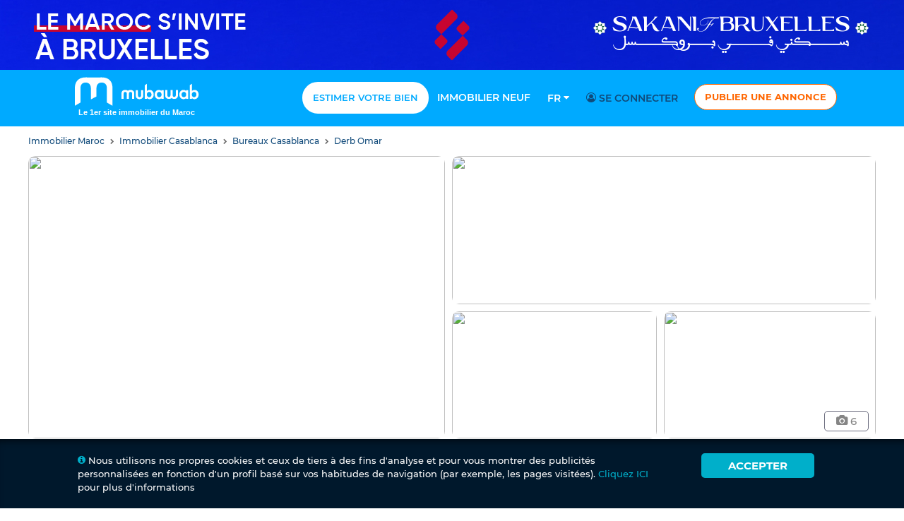

--- FILE ---
content_type: text/html;charset=utf-8
request_url: https://www.mubawab.ma/fr/a/7003870/bureau-en-location-au-centre-ville
body_size: 332115
content:
<?xml version="1.0" encoding="utf-8"?>
<!DOCTYPE html>
<html xmlns="http://www.w3.org/1999/xhtml" lang="fr" xml:lang="fr" dir="ltr"><head id="j_idt2"><script type="text/javascript">if(window.PrimeFaces){PrimeFaces.settings.locale='fr';}</script>
	
	<link rel="preload" href="https://www.mubawab-media.com/assets/common/fonts/montserrat/Montserrat-Bold.woff2" as="font" type="font/woff2" crossorigin="anonymous" />
	<link rel="preload" href="https://www.mubawab-media.com/assets/common/fonts/montserrat/Montserrat-SemiBold.woff2" as="font" type="font/woff2" crossorigin="anonymous" />
	<link rel="preload" href="https://www.mubawab-media.com/assets/common/fonts/montserrat/Montserrat-Medium.woff2" as="font" type="font/woff2" crossorigin="anonymous" />
	<style>
		@font-face {
		    font-family: 'Montserrat-Bold';
		    src: url('https://www.mubawab-media.com/assets/common/fonts/montserrat/Montserrat-Bold.woff2') format('woff2');
		    font-weight: normal;
		    font-style: normal;
		    font-display: swap;
		}
		
		@font-face {
		    font-family: 'Montserrat-SemiBold';
		    src: url('https://www.mubawab-media.com/assets/common/fonts/montserrat/Montserrat-SemiBold.woff2') format('woff2');
		    font-weight: normal;
		    font-style: normal;
		    font-display: swap;
		}
		
		@font-face {
		    font-family: 'Montserrat';
		    src: url('https://www.mubawab-media.com/assets/common/fonts/montserrat/Montserrat-Medium.woff2') format('woff2');
		    font-weight: normal;
		    font-style: normal;
		    font-display: swap;
		}
	</style><link rel="stylesheet" type="text/css" media="screen" href="/cssJawrPath/gzip_117528350/desktop/web/common/common.css" />
<link rel="stylesheet" type="text/css" media="screen" href="/cssJawrPath/gzip_196146768/desktop/web/public/font-awesome.css" />
<link rel="stylesheet" type="text/css" media="screen" href="/cssJawrPath/gzip_432398414/desktop/components/popup.css" />


	<!-- Google Tag Manager -->
	<script type="text/javascript">
		(function(w,d,s,l,i){
			w[l]=w[l]||[];
			w[l].push({'criteoId': '36172'});
			w[l].push({'device': 'd'});
			w[l].push({'gtm.start':new Date().getTime(),event:'gtm.js'});
			var f=d.getElementsByTagName(s)[0],j=d.createElement(s),dl=l!='dataLayer'?'&l='+l:'';
			j.async=true;
			j.src='https://www.googletagmanager.com/gtm.js?id='+i+dl;f.parentNode.insertBefore(j,f);
		})(window,document,'script','dataLayer','GTM-WMS6GRX');
	</script>
    
    <meta name="google-adsense-account" content="ca-pub-1525994380565994" />
    <meta name="b737a8a7d63ea434d7339d1d399a3b60" content="eyJhbGciOiJIUzUxMiJ9.eyJzdWIiOiJjc3JmVG9rZW4iLCJleHAiOjE3NjQ5NDMxODN9.AC-7yq6IEjifHopivjn06fcA_6DjEPwph1CIH3objWN5VNNJaXs--B3NW9lrJJy9Zdk5fQg6CU2Y8p7DMEgksQ" />
    <meta name="e86a8272014970685501f872e3f510bd" content="_csrf" />
	<meta name="eb69ae450303fc46bc9346b23a45f7f1" content="X-XSRF-TOKEN" />

		<title>Bureau En Location au CENTRE VILLE - Mubawab</title>
			<meta property="og:image" content="https://www.mubawab-media.com/ad/7/003/870F/h/010_800x600_5849617.avif" />
		<meta name="description" content="Découvrez ce bureau en location situé au cœur du centre-ville, au 6ème étage d'un immeuble dédié exclusivement à un usage de bureaux. Cet espace de 92" />

		<link hreflang="FR" href="https://www.mubawab.ma/fr/a/7003870/bureau-en-location-au-centre-ville" />
				<link rel="alternate" hreflang="AR" href="https://www.mubawab.ma/ar/a/7003870/%D8%B9%D9%82%D8%A7%D8%B1%D8%AA-%D8%AA%D8%AC%D8%A7%D8%B1%D9%8A%D8%A9-%D9%84%D9%84%D9%83%D8%B1%D8%A7%D8%A1-%D8%A8%D8%A7%D9%84%D8%AF%D8%A7%D8%B1%D8%A7%D9%84%D8%A8%D9%8A%D8%B6%D8%A7%D8%A1-%D8%A7%D9%84%D9%85%D8%B3%D8%A7%D8%AD%D8%A9-%D8%A7%D9%84%D8%A5%D8%AC%D9%85%D8%A7%D9%84%D9%8A%D8%A9-66-%D9%85%C2%B2-%D9%85%D9%88%D9%82%D9%81-%D8%B3%D9%8A%D8%A7%D8%B1%D8%A7%D8%AA-%D9%88%D9%85%D8%B5%D8%B9%D8%AF-" />
				<link rel="alternate" hreflang="EN" href="https://www.mubawab.ma/en/a/7003870/offices-for-rent-small-area-66-m%C2%B2-with-garage-and-lift-" /><link rel="stylesheet" type="text/css" media="screen" href="/cssJawrPath/gzip_N1317691123/desktop/web/public/property.css" />
<link rel="stylesheet" type="text/css" media="screen" href="/cssJawrPath/gzip_N374172586/font-awesome-ad.css" />
<link rel="stylesheet" type="text/css" media="screen" href="/cssJawrPath/gzip_1773827274/desktop/web/public/features.css" />

	
	<script type="application/ld+json">
{
	"@context": "https://schema.org",
	"@type": "RealEstateListing",
	"url": "https://www.mubawab.ma/fr/a/7003870/bureau-en-location-au-centre-ville",
	"name": "Bureau En Location au CENTRE VILLE",
	"description": "Découvrez ce bureau en location situé au cœur du centre-ville, au 6ème étage d'un immeuble dédié exclusivement à un usage de bureaux. Cet espace de 92 m² offre une configuration idéale pour une variété d'activités professionnelles est composé de : Open space spacieux pour une disposition flexible Deux bureaux privés pour plus d'intimité Une salle de bain et une salle d'eau pour plus de commodité Kitchenette pour les besoins de restauration Balcon Une place de garage disponible Loyer : 6500 Mad par mois Référence : ALP 00205",
	"image": [
    	
      		"https://www.mubawab-media.com/ad/7/003/870F/h/010_800x600_5849617.avif",
    	
      		"https://www.mubawab-media.com/ad/7/003/870F/h/011_800x600_5849618.avif",
    	
      		"https://www.mubawab-media.com/ad/7/003/870F/h/023_800x600_5849619.avif",
    	
      		"https://www.mubawab-media.com/ad/7/003/870F/h/018_800x600_5849620.avif",
    	
      		"https://www.mubawab-media.com/ad/7/003/870F/h/017_800x600_5849621.avif",
    	
      		"https://www.mubawab-media.com/ad/7/003/870F/h/014_800x600_5849622.avif"
    	
  	],
  	"offers": {
    	"@type": "Offer",
    	"price": 6500.0,
    	"priceCurrency": "MAD",
    	"url": "https://www.mubawab.ma/fr/a/7003870/bureau-en-location-au-centre-ville",
    	"availability": "https://schema.org/InStock"
  	} 
	
    	,
    	"itemOffered": {
      		"@type": "Apartment",
  			"address": {
    			"@type": "PostalAddress",
    			"addressLocality": "Casablanca",
    			"addressCountry": "MA"
  			},
			
      			"numberOfBathroomsTotal": 2,
			
      			"floorSize": {
        			"@type": "QuantitativeValue",
        			"value": 92,
        			"unitCode": "MTR"
      			}
			
    	}
  	
  		, 
		"seller": {
    		"@type": "RealEstateAgent",
    		"name": "8th Avenue"
  		}
	
}
	</script>
	<link rel="shortcut icon" href="https://www.mubawab-media.com/assets/logos/favicon.ico" /></head><body class="ltr mubaWeb mubaMA      ">
	<input type="hidden" id="confirmText" value="Êtes-vous sûr?" />
	<noscript>
		<iframe src="https://www.googletagmanager.com/ns.html?id=GTM-WMS6GRX" height="0" width="0" style="display: none; visibility: hidden"></iframe>
	</noscript>
		<input type="hidden" id="pushSubscribeHidden" value="https://www.mubawab.ma/fr/ajax/common/subscribe-push-web" />
		<input type="hidden" id="pushWebOpenHidden" value="https://www.mubawab.ma/fr/ajax/common/push-web-open" />
		<input type="hidden" id="bannerClickUrl" value="https://www.mubawab.ma/fr/ajax/common/banner-click" />
		<input type="hidden" id="bannerPrintUrl" value="https://www.mubawab.ma/fr/ajax/common/banner-print" />

	<input type="hidden" id="chromeBrowser" value="true" />
	<input type="hidden" id="u" />
	<input type="hidden" id="countryCode" value="MA" />
	<input type="hidden" id="language" value="FR" />
		<div id="homebannerTop" class="centered">
		<div class="mubaBanner"><input id="j_idt45:bannerId" type="hidden" name="j_idt45:bannerId" value="830" />
			<a href="https://sakani.co.ma/sakanifbruxelles/" onclick="return saveBannerClicked(830)" target="_blank">
				<img class="bannerImg" src="https://www.mubawab-media.com/banner/830F/habillage%20paysage%20Bruxelles_81488681.jpg" />
			</a>
		</div>
		</div>
			<div id="homehabillageleft">
		<div class="mubaBanner"><input id="j_idt51:bannerId" type="hidden" name="j_idt51:bannerId" value="831" />
			<a href="https://sakani.co.ma/sakanifbruxelles/" onclick="return saveBannerClicked(831)" target="_blank">
				<img class="bannerImg" src="https://www.mubawab-media.com/banner/831F/habillage%20portrait%20Bruxelles_81488689.jpg" />
			</a>
		</div>
			</div>
	
			<div id="homehabillageright">
		<div class="mubaBanner"><input id="j_idt55:bannerId" type="hidden" name="j_idt55:bannerId" value="832" />
			<a href="https://sakani.co.ma/sakanifbruxelles/" onclick="return saveBannerClicked(832)" target="_blank">
				<img class="bannerImg" src="https://www.mubawab-media.com/banner/832F/habillage%20portrait%20bruxelles%202_81488706.jpg" />
			</a>
		</div>
			</div>
		<header>
				<input type="hidden" id="changeLanguageUserUrl" value="https://www.mubawab.ma/fr/ajax/common/change-language-user" />
			<input type="hidden" id="loggedUserIdHidden" />
	
			<nav class="main-nav">
				<h2 class="main-logo centered floatR">
						<a class="tagline centered" href="https://www.mubawab.ma" title="Mubawab">
							<img class="logoImg" title="Mubawab Le 1er site immobilier du Maroc" alt="Mubawab Le 1er site immobilier du Maroc" src="https://www.mubawab-media.com/assets/logos/mubawab.png" />
							<span class="taglineText">Le 1er site immobilier du Maroc</span>
						</a>
				</h2>
					<ul class="ulNav float-right floatL">
						<li class="float-left">
							<a class="mainItem estimateItem" rel="nofollow" href="https://www.mubawab.ma/fr/estimate-price?t=1764943178431" title="Estimer votre bien">Estimer votre bien</a>
						</li>
								<li class="float-left">
									<a class="mainItem" rel="nofollow" href="https://www.mubawab.ma/fr/listing-promotion" title="Immobilier neuf">Immobilier neuf</a>
								</li>
	
						<li class="float-left dropdownHead">
								<a class="mainItem" title="Français">
									Fr
									<i class="icon-down-dir fSize14"></i>
								</a>
							<div class="dropdown-content">
										<a rel="nofollow" lang="ar" class="dropdownItem selectLanguage" href="https://www.mubawab.ma/ar/a/7003870/%D8%B9%D9%82%D8%A7%D8%B1%D8%AA-%D8%AA%D8%AC%D8%A7%D8%B1%D9%8A%D8%A9-%D9%84%D9%84%D9%83%D8%B1%D8%A7%D8%A1-%D8%A8%D8%A7%D9%84%D8%AF%D8%A7%D8%B1%D8%A7%D9%84%D8%A8%D9%8A%D8%B6%D8%A7%D8%A1-%D8%A7%D9%84%D9%85%D8%B3%D8%A7%D8%AD%D8%A9-%D8%A7%D9%84%D8%A5%D8%AC%D9%85%D8%A7%D9%84%D9%8A%D8%A9-66-%D9%85%C2%B2-%D9%85%D9%88%D9%82%D9%81-%D8%B3%D9%8A%D8%A7%D8%B1%D8%A7%D8%AA-%D9%88%D9%85%D8%B5%D8%B9%D8%AF-" onclick="changeLanguageUser('AR', this, event)" title="العربية">
											العربية</a>
										<a rel="nofollow" lang="en" class="dropdownItem selectLanguage" href="https://www.mubawab.ma/en/a/7003870/offices-for-rent-small-area-66-m%C2%B2-with-garage-and-lift-" onclick="changeLanguageUser('EN', this, event)" title="English">
											English</a>
										<a rel="nofollow" lang="es" class="dropdownItem selectLanguage" href="https://www.mubawab.ma/es/sd/casablanca/derb-omar/oficinas-y-comercios-en-alquiler" onclick="changeLanguageUser('ES', this, event)" title="Español">
											Español</a>
										<a rel="nofollow" lang="nl" class="dropdownItem selectLanguage" href="https://www.mubawab.ma/nl/sd/casablanca/derb-omar/kantoorruimte-te-huur" onclick="changeLanguageUser('NL', this, event)" title="Nederlands">
											Nederlands</a>
										<a rel="nofollow" lang="it" class="dropdownItem selectLanguage" href="https://www.mubawab.ma/it/sd/casablanca/derb-omar/ufficio-in-affitto" onclick="changeLanguageUser('IT', this, event)" title="Italiano">
											Italiano</a>
							</div>
						</li>
							<li class="float-left">
								<a class="darkblue" href="https://www.mubawab.ma/fr/login" rel="nofollow" title="Se connecter">
									<i class="icon-user-circle-o"></i>
										Se connecter
									
									<span class="capitalize userNameHeader                  ">
										 </span>
								</a>
							</li> 
					
						<a href="/cms/posting?t=1764943178432&amp;tsf=1764943178432" class="float-left btn btn-head centered" rel="nofollow" title="Publier une annonce">Publier une annonce</a>
					</ul>
			</nav>
				<div id="outsideBanner" class="adv-outside-right-ad">
				</div>
	
		</header>
		<div id="loadingPopup" class="loading" data-role="popup" closable="false" style="display: none;">
			<div class="centered">
				<img src="https://www.mubawab-media.com/assets/common/loading.gif" />
			</div>
			<p>Traitement en cours...</p>
		</div>
	
	<form id="logoutForm" action="/logout" method="POST" style="display: none;">
	    <input type="hidden" name="_csrf" value="eyJhbGciOiJIUzUxMiJ9.eyJzdWIiOiJjc3JmVG9rZW4iLCJleHAiOjE3NjQ5NDMxODN9.AC-7yq6IEjifHopivjn06fcA_6DjEPwph1CIH3objWN5VNNJaXs--B3NW9lrJJy9Zdk5fQg6CU2Y8p7DMEgksQ" />
    	<input type="hidden" name="redirect" />
    	<script>document.querySelector('form#logoutForm input[name="redirect"]').value = window.location.href;</script>
	</form><link rel="stylesheet" type="text/css" media="screen" href="/cssJawrPath/gzip_1256903518/desktop/components/phoneInput.css" />
<link rel="stylesheet" type="text/css" media="screen" href="/cssJawrPath/gzip_174957261/desktop/components/emailInput.css" />
<link rel="stylesheet" type="text/css" media="screen" href="/cssJawrPath/gzip_N2004401820/desktop/components/customSelect.css" />
<link rel="stylesheet" type="text/css" media="screen" href="/cssJawrPath/gzip_N673797521/components/maps.css" />
<link rel="stylesheet" type="text/css" media="screen" href="/cssJawrPath/gzip_588208874/destkop/components/propertySlider.css" />
<link rel="stylesheet" type="text/css" media="screen" href="/cssJawrPath/gzip_1168230887/desktop/components/radioButton.css" />
<link rel="stylesheet" type="text/css" media="screen" href="/cssJawrPath/gzip_305069348/components/bankLeadForm.css" />


		<input type="hidden" value="0" id="loggedUser" name="loggedUser" />
		<input type="hidden" id="favUrl" value="https://www.mubawab.ma/fr/ajax/common/favourites-mng" />
		<input type="hidden" id="insertAdView" value="https://www.mubawab.ma/fr/ajax/common/insert-ad-view" />
		<input type="hidden" id="adId" value="7003870" />
		<input type="hidden" id="adType" value="ad" />
		<input type="hidden" id="advertiserLanguagesUrl" value="https://www.mubawab.ma/fr/ajax/common/advertiser-languages" />
		<input type="hidden" id="saveBankButtonEventUrl" value="https://www.mubawab.ma/fr/ajax/common/save-bank-button-event" />

		<!-- SECTION START -->
		<section class="propPage">
			<!-- Breadcrumb and title -->
			<div class="adBreadBlock">
				<div class="row contnr1100 adContnr">
					<div class="col-8 vAlignM adBread">
		<a class="darkblue" href="https://www.mubawab.ma" title="Immobilier Maroc"> Immobilier Maroc
		</a>
			<i class="icon-right-open rotate180 miniIcon"></i>
				<a class="darkblue" href="https://www.mubawab.ma/fr/ct/casablanca/immobilier-a-louer" title="Immobilier Casablanca"> Immobilier Casablanca
				</a>
			<i class="icon-right-open rotate180 miniIcon"></i>
				<a class="darkblue" href="https://www.mubawab.ma/fr/st/casablanca/bureaux-et-commerces-a-louer" title="Bureaux Casablanca"> Bureaux Casablanca
				</a>
			<i class="icon-right-open rotate180 miniIcon"></i>
				<a class="darkblue" href="https://www.mubawab.ma/fr/sd/casablanca/derb-omar/bureaux-et-commerces-a-louer" title="Derb Omar"> Derb Omar
				</a><br/>
					</div>
					<div class="col-4">
					</div>
				</div>
			</div>
			<!-- end Breadcrumb -->

			<!-- MAIN CONTAINER -->
			<div class="contnr1100 adContnr">
			<div id="masonryPhoto">
				<div class="row">
					<div class="col-6">
						<div class="overlayPhoto overBig bg1  " href="#fullPicturesPopup">
							<img pic="1" src="https://www.mubawab-media.com/ad/7/003/870F/h/010_800x600_5849617.avif" />
						</div>
					</div>
						<div class="col-6">
							<div class="overlayPhoto overMed bg2" href="#fullPicturesPopup">
								<img pic="2" src="https://www.mubawab-media.com/ad/7/003/870F/h/011_800x600_5849618.avif" />								
							</div>
								<div class="col-6">
									<div class="overlayPhoto overSmall bg3 " href="#fullPicturesPopup">
										<img pic="3" src="https://www.mubawab-media.com/ad/7/003/870F/h/023_800x600_5849619.avif" />										
									</div>									
								</div>
									<div class="col-6">
										<div class="overlayPhoto overSmall bg4" href="#fullPicturesPopup">				
											<img pic="4" src="https://www.mubawab-media.com/ad/7/003/870F/h/018_800x600_5849620.avif" />
											<div class="numPics">
												<i class="icon-camera"></i>
												<span>6</span>
											</div>
										</div>
									</div>
						</div>
				</div>
				<!-- end display-table -->
			</div>	
			
			<div class="minDivider"></div>
			
			<div class="row disFlex">
				<div class="col-8">
					<div class="mainInfoProp">
						<div class="row disFlex">						
							<div class="col-6">
								<div class="row">
									<h3 class="orangeTit">6 500 DH
									</h3>													
								</div>
							</div>
							
							<div class="col-6">
								<!-- SHARE BLOCK -->
									<div class="favDivPickId" id="7003870">
										<div class="features-list inBlock float-right">
											<div class="darkblue inBlock adAction">
												<a onclick="$('#mainHeart7003870').click();" class="disFlex">
													<i id="mainHeart7003870" adId="7003870" class="favHolder icon-heart-empty likeIcon iconPadR"></i>
													Favori
												</a>
											</div>
											<div class="darkblue inBlock adAction">
												<a onclick="$('.sendInfoToFriend').removeClass('visible');openPopup($('#sharePopup'));" class="disFlex">
													<i class="icon-share iconPadR"></i>
													Partager
												</a>
											</div>
										</div>
									</div>								
							</div>
						</div>	
						
						<div class="row">
								<div class="darkblue inBlock saveSearchButton">
									<a href="#alertPopup" class="disFlex">
										<i class="icon-bell fSize22 iconPadR"></i>
										M'avertir d'une baisse de prix!
									</a>
								</div>
						</div>
		<div class="disFlex adDetails">
				<div class="adDetailFeature">
					<i class="icon-triangle adDetailFeatureIcon"></i>
					<span>
						92
						m²
					</span>				
				</div>
				<div class="adDetailFeature">
					<i class="icon-bath adDetailFeatureIcon"></i>
					<span>2 Salles de bains</span>
				</div>
		</div>						
						<h3 class="greyTit">Derb Omar à
							Casablanca
						</h3>						
					</div>
					
					<!-- START SLIDER -->
			<!-- Popup: Pictures - INI -->
			<div id="fullPicturesPopup" data-role="popup" class="popupBox popSlider popSldrForm" style="display: none;" loaded="true" initialized="false">
				<input type="hidden" id="pvService" value="https://www.mubawab.ma/fr/ajax/common/set-picture" />
				<input type="hidden" id="pvId" />
				
				<div id="leadPictureResult" style="display: none;"></div>
				<div id="fullPicturesHeader" class="row">
					<div class="col-9 disFlex alignC">
						<i class="icon-left-open fullPicturesPopupClose disFlex alignC close"></i>
						<h3 class="orangeText fSize20 sMargTop alignC fullPicturesPrice">6 500 DH
						</h3>
		<div class="disFlex ">
				<div class="adDetailFeature">
					<i class="icon-triangle adDetailFeatureIcon"></i>
					<span>
						92
						m²
					</span>				
				</div>
				<div class="adDetailFeature">
					<i class="icon-bath adDetailFeatureIcon"></i>
					<span>2 Salles de bains</span>
				</div>
		</div>							
					</div>
					
					
					<div class="col-3 disFlex alignC">
							<div class="features-list inBlock float-right w100">
								<button id="gallerySliderContactBtn" name="leadFormButton" style="display:none;" class="btn btnFlatMed btnLead centered float-right" onclick="openContactPopup('gallery', this)" data-adId="7003870">Contacter</button>
								<div class="favDivPickId" id="7003870">
									<div class="darkblue inBlock adAction fSize28">
										<i adId="7003870" class="favHolder icon-heart-empty likeIcon iconPadR cPointer"></i>
									</div>
									<div class="darkblue inBlock adAction fSize28">
										<a onclick="$('.sendInfoToFriend').removeClass('visible');openPopup($('#sharePopup'));">
											<i class="icon-share iconPadR"></i>
										</a>
									</div>								
								</div>
							</div>
					</div>				
				</div>
				
				<!-- START SLIDER -->
				<div class="col-9_5 gallery">
					<div id="picturesGallery" class="col-9_5 picturesGallery">
								<div class="picture adPictureOpenSlider">
									<img src="https://www.mubawab-media.com/ad/7/003/870F/h/010_800x600_5849617.avif" pic="1" alt="Bureau En Location au CENTRE VILLE" />
								</div>
								<div class="picture adPictureOpenSlider">
									<img src="https://www.mubawab-media.com/ad/7/003/870F/h/011_800x600_5849618.avif" pic="2" alt="Bureau En Location au CENTRE VILLE" />
								</div>
								<div class="picture adPictureOpenSlider">
									<img src="https://www.mubawab-media.com/ad/7/003/870F/h/023_800x600_5849619.avif" pic="3" alt="Bureau En Location au CENTRE VILLE" />
								</div>
								<div class="picture adPictureOpenSlider">
									<img src="https://www.mubawab-media.com/ad/7/003/870F/h/018_800x600_5849620.avif" pic="4" alt="Bureau En Location au CENTRE VILLE" />
								</div>
								<div class="picture adPictureOpenSlider">
									<img src="https://www.mubawab-media.com/ad/7/003/870F/h/017_800x600_5849621.avif" pic="5" alt="Bureau En Location au CENTRE VILLE" />
								</div>
								<div class="picture adPictureOpenSlider">
									<img src="https://www.mubawab-media.com/ad/7/003/870F/h/014_800x600_5849622.avif" pic="6" alt="Bureau En Location au CENTRE VILLE" />
								</div>
					</div>
					
					<div id="picturesSlider" class="col-9_5 picturesSlider" style="display: none">
						<div class="sliderProp centered col-12">
							<div class="sliderWrapper screenSliderWrapper popSldPhoto">
								<div class="thumbSldrProp">
									<div class="thumbArrows leftArrow sliderPrev">
										<i class="icon-left-open"></i>
									</div>
									<div class="thumbArrows rightArrow sliderNext">
										<i class="icon-right-open"></i>
									</div>
								</div>
		
								<input type="hidden" id="numImages" value="2" />
								<div id="fl-7003870" class="flipsnap noRtl" numPics="6" pics="[{&quot;photo&quot;:{&quot;url&quot;:&quot;https:\/\/www.mubawab-media.com\/ad\/7\/003\/870F\/h\/010_800x600_5849617.avif&quot;,&quot;extension&quot;:&quot;JPG&quot;,&quot;id&quot;:5849617,&quot;mainPicture&quot;:true}},{&quot;photo&quot;:{&quot;url&quot;:&quot;https:\/\/www.mubawab-media.com\/ad\/7\/003\/870F\/h\/011_800x600_5849618.avif&quot;,&quot;extension&quot;:&quot;JPG&quot;,&quot;id&quot;:5849618,&quot;mainPicture&quot;:false}},{&quot;photo&quot;:{&quot;url&quot;:&quot;https:\/\/www.mubawab-media.com\/ad\/7\/003\/870F\/h\/023_800x600_5849619.avif&quot;,&quot;extension&quot;:&quot;JPG&quot;,&quot;id&quot;:5849619,&quot;mainPicture&quot;:false}},{&quot;photo&quot;:{&quot;url&quot;:&quot;https:\/\/www.mubawab-media.com\/ad\/7\/003\/870F\/h\/018_800x600_5849620.avif&quot;,&quot;extension&quot;:&quot;JPG&quot;,&quot;id&quot;:5849620,&quot;mainPicture&quot;:false}},{&quot;photo&quot;:{&quot;url&quot;:&quot;https:\/\/www.mubawab-media.com\/ad\/7\/003\/870F\/h\/017_800x600_5849621.avif&quot;,&quot;extension&quot;:&quot;JPG&quot;,&quot;id&quot;:5849621,&quot;mainPicture&quot;:false}},{&quot;photo&quot;:{&quot;url&quot;:&quot;https:\/\/www.mubawab-media.com\/ad\/7\/003\/870F\/h\/014_800x600_5849622.avif&quot;,&quot;extension&quot;:&quot;JPG&quot;,&quot;id&quot;:5849622,&quot;mainPicture&quot;:false}}]" dir="ltr">
												<div class="item">
													<img src="https://www.mubawab-media.com/ad/7/003/870F/h/010_800x600_5849617.avif" alt="Bureau En Location au CENTRE VILLE" class="propPhotoSlider noRtl strongShadow" />
												</div>
												<div class="item">
													<img src="https://www.mubawab-media.com/ad/7/003/870F/h/011_800x600_5849618.avif" alt="Bureau En Location au CENTRE VILLE" class="propPhotoSlider noRtl strongShadow" />
												</div>
												<div class="item fake-item"></div>
												<div class="item fake-item"></div>
												<div class="item fake-item"></div>
												<div class="item fake-item"></div>
								</div>
							</div>
						</div>
						<div class="paginationSldr centered">
							<div class="numSldrBox">
								<p class="numSldr centered">
									<span id="slideNumber">1</span>
									de 6
								</p>
							</div>
						</div>
					</div>
				</div>
					<div class="col-2_5 contactForm">
						<div class="asideContactProp propForm asideMarg">
							<h4 class="titBlockProp">Contacter l'annonceur</h4>
							<form id="leadForm" name="leadForm" class="leadFormAsideSlider" action="https://www.mubawab.ma/fr/ajax/common/create-lead-request">
								<input type="hidden" name="source" id="sourceHiddenBox" />
								<input type="hidden" name="landing" id="landingHiddenBox" />
								<input type="hidden" name="id" id="adIdLead" value="7003870" />
								<input type="hidden" name="type" id="type" value="DIRECT" />
								<input type="hidden" name="zoneCreated" id="zoneCreatedId" value="thumbnailGallery" />
								<input type="hidden" name="htmlResponse" value="true" />
								<input type="hidden" name="adType" value="ad" />
								<input type="hidden" name="device" value="DESKTOP" />
								
								<div class="relative">
	
		<div class="customInputText">	
			
			<div class="relative">
					<input type="hidden" id="name:name-placeholder" value="Votre nom" /><input id="j_idt211:j_idt300:name:name" type="text" name="j_idt211:j_idt300:name:name" class="                  w100 name _chkRequired         " onclick="" onkeydown="" onkeyup="" style="" />
					<label class="labelPlaceholder">Votre nom</label>
			</div>
		</div>
		
		<script>
			(function() {
				if (typeof initPlaceHolders !== 'undefined') {
					initPlaceHolders();
				}
			})();
		</script>
								</div>
								
								<div class="relative">
	
		<div class="customInputText">	
			
			<div class="relative">
					<input type="hidden" id="email:email-placeholder" value="Votre adresse email" /><input id="j_idt211:j_idt300:email:email" type="text" name="j_idt211:j_idt300:email:email" class="                  w100 email _chkRequired _chkEmail         " onclick="" onkeydown="" onkeyup="" style="" />
					<label class="labelPlaceholder">Votre adresse email</label>
			</div>
		</div>
		
		<script>
			(function() {
				if (typeof initPlaceHolders !== 'undefined') {
					initPlaceHolders();
				}
			})();
		</script>
								</div>

		<div id="phoneGalleryAside" class="unique-filter-combo phonePrefixCombo " initialized="false" style="display: block">

			<input type="hidden" id="phoneGalleryAsideDisabled" value="false" />

			<div class="flagContainer rZero cPointer">
				<a class="selectedFlag phoneInput-open-menu f32">
					<span id="phoneGalleryAsideselectedFlag" class="flag"></span>
					<i class="cPointer icon-down-dir"></i>
				</a>

				<div class="menu" style="display: none;">
					<ul id="cities-ul" class="f32">
							<li class="prefixCountry active" country="MA" prefix="+212">
								<span class="flag ma"></span>
								<span class="prefixName">Maroc (+212)</span>
							</li>
							<li class="prefixCountry " country="FR" prefix="+33">
								<span class="flag fr"></span>
								<span class="prefixName">France (+33)</span>
							</li>
							<li class="prefixCountry " country="US" prefix="+1">
								<span class="flag us"></span>
								<span class="prefixName">États-Unis (+1)</span>
							</li>
							<li class="prefixCountry " country="BE" prefix="+32">
								<span class="flag be"></span>
								<span class="prefixName">Belgique (+32)</span>
							</li>
							<li class="prefixCountry " country="ES" prefix="+34">
								<span class="flag es"></span>
								<span class="prefixName">Espagne (+34)</span>
							</li>
						<hr />
							<li class="prefixCountry " country="AF" prefix="+93">
								<span class="flag af"></span>
								<span class="prefixName">Afghanistan (+93)</span>
							</li>
							<li class="prefixCountry " country="ZA" prefix="+27">
								<span class="flag za"></span>
								<span class="prefixName">Afrique du Sud (+27)</span>
							</li>
							<li class="prefixCountry " country="AL" prefix="+355">
								<span class="flag al"></span>
								<span class="prefixName">Albanie (+355)</span>
							</li>
							<li class="prefixCountry " country="DZ" prefix="+213">
								<span class="flag dz"></span>
								<span class="prefixName">Algérie (+213)</span>
							</li>
							<li class="prefixCountry " country="DE" prefix="+49">
								<span class="flag de"></span>
								<span class="prefixName">Allemagne (+49)</span>
							</li>
							<li class="prefixCountry " country="AD" prefix="+376">
								<span class="flag ad"></span>
								<span class="prefixName">Andorre (+376)</span>
							</li>
							<li class="prefixCountry " country="AO" prefix="+244">
								<span class="flag ao"></span>
								<span class="prefixName">Angola (+244)</span>
							</li>
							<li class="prefixCountry " country="AI" prefix="+1-264">
								<span class="flag ai"></span>
								<span class="prefixName">Anguilla (+1-264)</span>
							</li>
							<li class="prefixCountry " country="AQ" prefix="+0">
								<span class="flag aq"></span>
								<span class="prefixName">Antarctique (+0)</span>
							</li>
							<li class="prefixCountry " country="AG" prefix="+1-268">
								<span class="flag ag"></span>
								<span class="prefixName">Antigua-et-Barbuda (+1-268)</span>
							</li>
							<li class="prefixCountry " country="SA" prefix="+966">
								<span class="flag sa"></span>
								<span class="prefixName">Arabie saoudite (+966)</span>
							</li>
							<li class="prefixCountry " country="AR" prefix="+54">
								<span class="flag ar"></span>
								<span class="prefixName">Argentine (+54)</span>
							</li>
							<li class="prefixCountry " country="AM" prefix="+374">
								<span class="flag am"></span>
								<span class="prefixName">Arménie (+374)</span>
							</li>
							<li class="prefixCountry " country="AW" prefix="+297">
								<span class="flag aw"></span>
								<span class="prefixName">Aruba (+297)</span>
							</li>
							<li class="prefixCountry " country="AC" prefix="+247">
								<span class="flag ac"></span>
								<span class="prefixName">Ascension (+247)</span>
							</li>
							<li class="prefixCountry " country="AU" prefix="+61">
								<span class="flag au"></span>
								<span class="prefixName">Australie (+61)</span>
							</li>
							<li class="prefixCountry " country="AT" prefix="+43">
								<span class="flag at"></span>
								<span class="prefixName">Autriche (+43)</span>
							</li>
							<li class="prefixCountry " country="AZ" prefix="+994">
								<span class="flag az"></span>
								<span class="prefixName">Azerbaïdjan (+994)</span>
							</li>
							<li class="prefixCountry " country="BS" prefix="+1-242">
								<span class="flag bs"></span>
								<span class="prefixName">Bahamas (+1-242)</span>
							</li>
							<li class="prefixCountry " country="BH" prefix="+973">
								<span class="flag bh"></span>
								<span class="prefixName">Bahreïn (+973)</span>
							</li>
							<li class="prefixCountry " country="BD" prefix="+880">
								<span class="flag bd"></span>
								<span class="prefixName">Bangladesh (+880)</span>
							</li>
							<li class="prefixCountry " country="BB" prefix="+1-246">
								<span class="flag bb"></span>
								<span class="prefixName">Barbade (+1-246)</span>
							</li>
							<li class="prefixCountry " country="BZ" prefix="+501">
								<span class="flag bz"></span>
								<span class="prefixName">Belize (+501)</span>
							</li>
							<li class="prefixCountry " country="BM" prefix="+1-441">
								<span class="flag bm"></span>
								<span class="prefixName">Bermudes (+1-441)</span>
							</li>
							<li class="prefixCountry " country="BT" prefix="+975">
								<span class="flag bt"></span>
								<span class="prefixName">Bhoutan (+975)</span>
							</li>
							<li class="prefixCountry " country="BO" prefix="+591">
								<span class="flag bo"></span>
								<span class="prefixName">Bolivie (+591)</span>
							</li>
							<li class="prefixCountry " country="BA" prefix="+387">
								<span class="flag ba"></span>
								<span class="prefixName">Bosnie-Herzégovine (+387)</span>
							</li>
							<li class="prefixCountry " country="BW" prefix="+267">
								<span class="flag bw"></span>
								<span class="prefixName">Botswana (+267)</span>
							</li>
							<li class="prefixCountry " country="BN" prefix="+673">
								<span class="flag bn"></span>
								<span class="prefixName">Brunei Darussalam (+673)</span>
							</li>
							<li class="prefixCountry " country="BR" prefix="+55">
								<span class="flag br"></span>
								<span class="prefixName">Brésil (+55)</span>
							</li>
							<li class="prefixCountry " country="BG" prefix="+359">
								<span class="flag bg"></span>
								<span class="prefixName">Bulgarie (+359)</span>
							</li>
							<li class="prefixCountry " country="BF" prefix="+226">
								<span class="flag bf"></span>
								<span class="prefixName">Burkina Faso (+226)</span>
							</li>
							<li class="prefixCountry " country="BI" prefix="+257">
								<span class="flag bi"></span>
								<span class="prefixName">Burundi (+257)</span>
							</li>
							<li class="prefixCountry " country="BY" prefix="+375">
								<span class="flag by"></span>
								<span class="prefixName">Bélarus (+375)</span>
							</li>
							<li class="prefixCountry " country="BJ" prefix="+229">
								<span class="flag bj"></span>
								<span class="prefixName">Bénin (+229)</span>
							</li>
							<li class="prefixCountry " country="KH" prefix="+855">
								<span class="flag kh"></span>
								<span class="prefixName">Cambodge (+855)</span>
							</li>
							<li class="prefixCountry " country="CM" prefix="+237">
								<span class="flag cm"></span>
								<span class="prefixName">Cameroun (+237)</span>
							</li>
							<li class="prefixCountry " country="CA" prefix="+1">
								<span class="flag ca"></span>
								<span class="prefixName">Canada (+1)</span>
							</li>
							<li class="prefixCountry " country="CV" prefix="+238">
								<span class="flag cv"></span>
								<span class="prefixName">Cap-Vert (+238)</span>
							</li>
							<li class="prefixCountry " country="CL" prefix="+56">
								<span class="flag cl"></span>
								<span class="prefixName">Chili (+56)</span>
							</li>
							<li class="prefixCountry " country="CN" prefix="+86">
								<span class="flag cn"></span>
								<span class="prefixName">Chine (+86)</span>
							</li>
							<li class="prefixCountry " country="CY" prefix="+357">
								<span class="flag cy"></span>
								<span class="prefixName">Chypre (+357)</span>
							</li>
							<li class="prefixCountry " country="CO" prefix="+57">
								<span class="flag co"></span>
								<span class="prefixName">Colombie (+57)</span>
							</li>
							<li class="prefixCountry " country="KM" prefix="+269">
								<span class="flag km"></span>
								<span class="prefixName">Comores (+269)</span>
							</li>
							<li class="prefixCountry " country="CG" prefix="+242">
								<span class="flag cg"></span>
								<span class="prefixName">Congo (+242)</span>
							</li>
							<li class="prefixCountry " country="CD" prefix="+243">
								<span class="flag cd"></span>
								<span class="prefixName">Congo (+243)</span>
							</li>
							<li class="prefixCountry " country="KP" prefix="+850">
								<span class="flag kp"></span>
								<span class="prefixName">Corée du Nord (+850)</span>
							</li>
							<li class="prefixCountry " country="KR" prefix="+82">
								<span class="flag kr"></span>
								<span class="prefixName">Corée du Sud (+82)</span>
							</li>
							<li class="prefixCountry " country="CR" prefix="+506">
								<span class="flag cr"></span>
								<span class="prefixName">Costa Rica (+506)</span>
							</li>
							<li class="prefixCountry " country="HR" prefix="+385">
								<span class="flag hr"></span>
								<span class="prefixName">Croatie (+385)</span>
							</li>
							<li class="prefixCountry " country="CU" prefix="+53">
								<span class="flag cu"></span>
								<span class="prefixName">Cuba (+53)</span>
							</li>
							<li class="prefixCountry " country="CW" prefix="+599">
								<span class="flag cw"></span>
								<span class="prefixName">Curaçao (+599)</span>
							</li>
							<li class="prefixCountry " country="CI" prefix="+225">
								<span class="flag ci"></span>
								<span class="prefixName">Côte d'Ivoire (+225)</span>
							</li>
							<li class="prefixCountry " country="DK" prefix="+45">
								<span class="flag dk"></span>
								<span class="prefixName">Danemark (+45)</span>
							</li>
							<li class="prefixCountry " country="DJ" prefix="+253">
								<span class="flag dj"></span>
								<span class="prefixName">Djibouti (+253)</span>
							</li>
							<li class="prefixCountry " country="DM" prefix="+1-767">
								<span class="flag dm"></span>
								<span class="prefixName">Dominique (+1-767)</span>
							</li>
							<li class="prefixCountry " country="SV" prefix="+503">
								<span class="flag sv"></span>
								<span class="prefixName">El Salvador (+503)</span>
							</li>
							<li class="prefixCountry " country="EE" prefix="+372">
								<span class="flag ee"></span>
								<span class="prefixName">Estonie (+372)</span>
							</li>
							<li class="prefixCountry " country="FJ" prefix="+679">
								<span class="flag fj"></span>
								<span class="prefixName">Fidji (+679)</span>
							</li>
							<li class="prefixCountry " country="FI" prefix="+358">
								<span class="flag fi"></span>
								<span class="prefixName">Finlande (+358)</span>
							</li>
							<li class="prefixCountry " country="GA" prefix="+241">
								<span class="flag ga"></span>
								<span class="prefixName">Gabon (+241)</span>
							</li>
							<li class="prefixCountry " country="GM" prefix="+220">
								<span class="flag gm"></span>
								<span class="prefixName">Gambie (+220)</span>
							</li>
							<li class="prefixCountry " country="GH" prefix="+233">
								<span class="flag gh"></span>
								<span class="prefixName">Ghana (+233)</span>
							</li>
							<li class="prefixCountry " country="GI" prefix="+350">
								<span class="flag gi"></span>
								<span class="prefixName">Gibraltar (+350)</span>
							</li>
							<li class="prefixCountry " country="GD" prefix="+1-473">
								<span class="flag gd"></span>
								<span class="prefixName">Grenade (+1-473)</span>
							</li>
							<li class="prefixCountry " country="GL" prefix="+299">
								<span class="flag gl"></span>
								<span class="prefixName">Groenland (+299)</span>
							</li>
							<li class="prefixCountry " country="GR" prefix="+30">
								<span class="flag gr"></span>
								<span class="prefixName">Grèce (+30)</span>
							</li>
							<li class="prefixCountry " country="GP" prefix="+590">
								<span class="flag gp"></span>
								<span class="prefixName">Guadeloupe (+590)</span>
							</li>
							<li class="prefixCountry " country="GU" prefix="+1-671">
								<span class="flag gu"></span>
								<span class="prefixName">Guam (+1-671)</span>
							</li>
							<li class="prefixCountry " country="GT" prefix="+502">
								<span class="flag gt"></span>
								<span class="prefixName">Guatemala (+502)</span>
							</li>
							<li class="prefixCountry " country="GG" prefix="+44">
								<span class="flag gg"></span>
								<span class="prefixName">Guernesey (+44)</span>
							</li>
							<li class="prefixCountry " country="GN" prefix="+224">
								<span class="flag gn"></span>
								<span class="prefixName">Guinée (+224)</span>
							</li>
							<li class="prefixCountry " country="GQ" prefix="+240">
								<span class="flag gq"></span>
								<span class="prefixName">Guinée équatoriale (+240)</span>
							</li>
							<li class="prefixCountry " country="GW" prefix="+245">
								<span class="flag gw"></span>
								<span class="prefixName">Guinée-Bissau (+245)</span>
							</li>
							<li class="prefixCountry " country="GY" prefix="+592">
								<span class="flag gy"></span>
								<span class="prefixName">Guyana (+592)</span>
							</li>
							<li class="prefixCountry " country="GF" prefix="+594">
								<span class="flag gf"></span>
								<span class="prefixName">Guyane française (+594)</span>
							</li>
							<li class="prefixCountry " country="GE" prefix="+995">
								<span class="flag ge"></span>
								<span class="prefixName">Géorgie (+995)</span>
							</li>
							<li class="prefixCountry " country="GS" prefix="+500">
								<span class="flag gs"></span>
								<span class="prefixName">Géorgie du Sud et les îles Sandwich du Sud (+500)</span>
							</li>
							<li class="prefixCountry " country="HT" prefix="+509">
								<span class="flag ht"></span>
								<span class="prefixName">Haïti (+509)</span>
							</li>
							<li class="prefixCountry " country="HN" prefix="+504">
								<span class="flag hn"></span>
								<span class="prefixName">Honduras (+504)</span>
							</li>
							<li class="prefixCountry " country="HK" prefix="+852">
								<span class="flag hk"></span>
								<span class="prefixName">Hong Kong (+852)</span>
							</li>
							<li class="prefixCountry " country="HU" prefix="+36">
								<span class="flag hu"></span>
								<span class="prefixName">Hongrie (+36)</span>
							</li>
							<li class="prefixCountry " country="IN" prefix="+91">
								<span class="flag in"></span>
								<span class="prefixName">Inde (+91)</span>
							</li>
							<li class="prefixCountry " country="ID" prefix="+62">
								<span class="flag id"></span>
								<span class="prefixName">Indonésie (+62)</span>
							</li>
							<li class="prefixCountry " country="IQ" prefix="+964">
								<span class="flag iq"></span>
								<span class="prefixName">Irak (+964)</span>
							</li>
							<li class="prefixCountry " country="IR" prefix="+98">
								<span class="flag ir"></span>
								<span class="prefixName">Iran (+98)</span>
							</li>
							<li class="prefixCountry " country="IE" prefix="+353">
								<span class="flag ie"></span>
								<span class="prefixName">Irlande (+353)</span>
							</li>
							<li class="prefixCountry " country="IS" prefix="+354">
								<span class="flag is"></span>
								<span class="prefixName">Islande (+354)</span>
							</li>
							<li class="prefixCountry " country="IL" prefix="+972">
								<span class="flag il"></span>
								<span class="prefixName">Israël (+972)</span>
							</li>
							<li class="prefixCountry " country="IT" prefix="+39">
								<span class="flag it"></span>
								<span class="prefixName">Italie (+39)</span>
							</li>
							<li class="prefixCountry " country="JM" prefix="+1-876">
								<span class="flag jm"></span>
								<span class="prefixName">Jamaïque (+1-876)</span>
							</li>
							<li class="prefixCountry " country="JP" prefix="+81">
								<span class="flag jp"></span>
								<span class="prefixName">Japon (+81)</span>
							</li>
							<li class="prefixCountry " country="JE" prefix="+44">
								<span class="flag je"></span>
								<span class="prefixName">Jersey (+44)</span>
							</li>
							<li class="prefixCountry " country="JO" prefix="+962">
								<span class="flag jo"></span>
								<span class="prefixName">Jordanie (+962)</span>
							</li>
							<li class="prefixCountry " country="KZ" prefix="+7">
								<span class="flag kz"></span>
								<span class="prefixName">Kazakhstan (+7)</span>
							</li>
							<li class="prefixCountry " country="KE" prefix="+254">
								<span class="flag ke"></span>
								<span class="prefixName">Kenya (+254)</span>
							</li>
							<li class="prefixCountry " country="KG" prefix="+996">
								<span class="flag kg"></span>
								<span class="prefixName">Kirghizistan (+996)</span>
							</li>
							<li class="prefixCountry " country="KI" prefix="+686">
								<span class="flag ki"></span>
								<span class="prefixName">Kiribati (+686)</span>
							</li>
							<li class="prefixCountry " country="KW" prefix="+965">
								<span class="flag kw"></span>
								<span class="prefixName">Koweït (+965)</span>
							</li>
							<li class="prefixCountry " country="LA" prefix="+856">
								<span class="flag la"></span>
								<span class="prefixName">Laos (+856)</span>
							</li>
							<li class="prefixCountry " country="LS" prefix="+266">
								<span class="flag ls"></span>
								<span class="prefixName">Lesotho (+266)</span>
							</li>
							<li class="prefixCountry " country="LV" prefix="+371">
								<span class="flag lv"></span>
								<span class="prefixName">Lettonie (+371)</span>
							</li>
							<li class="prefixCountry " country="LB" prefix="+961">
								<span class="flag lb"></span>
								<span class="prefixName">Liban (+961)</span>
							</li>
							<li class="prefixCountry " country="LY" prefix="+218">
								<span class="flag ly"></span>
								<span class="prefixName">Libye (+218)</span>
							</li>
							<li class="prefixCountry " country="LR" prefix="+231">
								<span class="flag lr"></span>
								<span class="prefixName">Libéria (+231)</span>
							</li>
							<li class="prefixCountry " country="LI" prefix="+423">
								<span class="flag li"></span>
								<span class="prefixName">Liechtenstein (+423)</span>
							</li>
							<li class="prefixCountry " country="LT" prefix="+370">
								<span class="flag lt"></span>
								<span class="prefixName">Lituanie (+370)</span>
							</li>
							<li class="prefixCountry " country="LU" prefix="+352">
								<span class="flag lu"></span>
								<span class="prefixName">Luxembourg (+352)</span>
							</li>
							<li class="prefixCountry " country="MO" prefix="+853">
								<span class="flag mo"></span>
								<span class="prefixName">Macao (+853)</span>
							</li>
							<li class="prefixCountry " country="MK" prefix="+389">
								<span class="flag mk"></span>
								<span class="prefixName">Macédoine (+389)</span>
							</li>
							<li class="prefixCountry " country="MG" prefix="+261">
								<span class="flag mg"></span>
								<span class="prefixName">Madagascar (+261)</span>
							</li>
							<li class="prefixCountry " country="MY" prefix="+60">
								<span class="flag my"></span>
								<span class="prefixName">Malaisie (+60)</span>
							</li>
							<li class="prefixCountry " country="MW" prefix="+265">
								<span class="flag mw"></span>
								<span class="prefixName">Malawi (+265)</span>
							</li>
							<li class="prefixCountry " country="MV" prefix="+960">
								<span class="flag mv"></span>
								<span class="prefixName">Maldives (+960)</span>
							</li>
							<li class="prefixCountry " country="ML" prefix="+223">
								<span class="flag ml"></span>
								<span class="prefixName">Mali (+223)</span>
							</li>
							<li class="prefixCountry " country="MT" prefix="+356">
								<span class="flag mt"></span>
								<span class="prefixName">Malte (+356)</span>
							</li>
							<li class="prefixCountry " country="MQ" prefix="+596">
								<span class="flag mq"></span>
								<span class="prefixName">Martinique (+596)</span>
							</li>
							<li class="prefixCountry " country="MU" prefix="+230">
								<span class="flag mu"></span>
								<span class="prefixName">Maurice (+230)</span>
							</li>
							<li class="prefixCountry " country="MR" prefix="+222">
								<span class="flag mr"></span>
								<span class="prefixName">Mauritanie (+222)</span>
							</li>
							<li class="prefixCountry " country="YT" prefix="+262">
								<span class="flag yt"></span>
								<span class="prefixName">Mayotte (+262)</span>
							</li>
							<li class="prefixCountry " country="MX" prefix="+52">
								<span class="flag mx"></span>
								<span class="prefixName">Mexique (+52)</span>
							</li>
							<li class="prefixCountry " country="FM" prefix="+691">
								<span class="flag fm"></span>
								<span class="prefixName">Micronésie (+691)</span>
							</li>
							<li class="prefixCountry " country="MD" prefix="+373">
								<span class="flag md"></span>
								<span class="prefixName">Moldavie (+373)</span>
							</li>
							<li class="prefixCountry " country="MC" prefix="+377">
								<span class="flag mc"></span>
								<span class="prefixName">Monaco (+377)</span>
							</li>
							<li class="prefixCountry " country="MN" prefix="+976">
								<span class="flag mn"></span>
								<span class="prefixName">Mongolie (+976)</span>
							</li>
							<li class="prefixCountry " country="MS" prefix="+1-664">
								<span class="flag ms"></span>
								<span class="prefixName">Montserrat (+1-664)</span>
							</li>
							<li class="prefixCountry " country="ME" prefix="+382">
								<span class="flag me"></span>
								<span class="prefixName">Monténégro (+382)</span>
							</li>
							<li class="prefixCountry " country="MZ" prefix="+258">
								<span class="flag mz"></span>
								<span class="prefixName">Mozambique (+258)</span>
							</li>
							<li class="prefixCountry " country="MM" prefix="+95">
								<span class="flag mm"></span>
								<span class="prefixName">Myanmar (+95)</span>
							</li>
							<li class="prefixCountry " country="NA" prefix="+264">
								<span class="flag na"></span>
								<span class="prefixName">Namibie (+264)</span>
							</li>
							<li class="prefixCountry " country="NR" prefix="+674">
								<span class="flag nr"></span>
								<span class="prefixName">Nauru (+674)</span>
							</li>
							<li class="prefixCountry " country="NI" prefix="+505">
								<span class="flag ni"></span>
								<span class="prefixName">Nicaragua (+505)</span>
							</li>
							<li class="prefixCountry " country="NE" prefix="+227">
								<span class="flag ne"></span>
								<span class="prefixName">Niger (+227)</span>
							</li>
							<li class="prefixCountry " country="NG" prefix="+234">
								<span class="flag ng"></span>
								<span class="prefixName">Nigeria (+234)</span>
							</li>
							<li class="prefixCountry " country="NU" prefix="+683">
								<span class="flag nu"></span>
								<span class="prefixName">Niue (+683)</span>
							</li>
							<li class="prefixCountry " country="NO" prefix="+47">
								<span class="flag no"></span>
								<span class="prefixName">Norvège (+47)</span>
							</li>
							<li class="prefixCountry " country="NC" prefix="+687">
								<span class="flag nc"></span>
								<span class="prefixName">Nouvelle-Calédonie (+687)</span>
							</li>
							<li class="prefixCountry " country="NZ" prefix="+64">
								<span class="flag nz"></span>
								<span class="prefixName">Nouvelle-Zélande (+64)</span>
							</li>
							<li class="prefixCountry " country="NP" prefix="+977">
								<span class="flag np"></span>
								<span class="prefixName">Népal (+977)</span>
							</li>
							<li class="prefixCountry " country="OM" prefix="+968">
								<span class="flag om"></span>
								<span class="prefixName">Oman (+968)</span>
							</li>
							<li class="prefixCountry " country="UG" prefix="+256">
								<span class="flag ug"></span>
								<span class="prefixName">Ouganda (+256)</span>
							</li>
							<li class="prefixCountry " country="UZ" prefix="+998">
								<span class="flag uz"></span>
								<span class="prefixName">Ouzbékistan (+998)</span>
							</li>
							<li class="prefixCountry " country="PK" prefix="+92">
								<span class="flag pk"></span>
								<span class="prefixName">Pakistan (+92)</span>
							</li>
							<li class="prefixCountry " country="PW" prefix="+680">
								<span class="flag pw"></span>
								<span class="prefixName">Palau (+680)</span>
							</li>
							<li class="prefixCountry " country="PS" prefix="+970">
								<span class="flag ps"></span>
								<span class="prefixName">Palestine (+970)</span>
							</li>
							<li class="prefixCountry " country="PA" prefix="+507">
								<span class="flag pa"></span>
								<span class="prefixName">Panama (+507)</span>
							</li>
							<li class="prefixCountry " country="PG" prefix="+675">
								<span class="flag pg"></span>
								<span class="prefixName">Papouasie-Nouvelle-Guinée (+675)</span>
							</li>
							<li class="prefixCountry " country="PY" prefix="+595">
								<span class="flag py"></span>
								<span class="prefixName">Paraguay (+595)</span>
							</li>
							<li class="prefixCountry " country="NL" prefix="+31">
								<span class="flag nl"></span>
								<span class="prefixName">Pays-Bas (+31)</span>
							</li>
							<li class="prefixCountry " country="BQ" prefix="+599">
								<span class="flag bq"></span>
								<span class="prefixName">Pays-Bas caribéens (+599)</span>
							</li>
							<li class="prefixCountry " country="PH" prefix="+63">
								<span class="flag ph"></span>
								<span class="prefixName">Philippines (+63)</span>
							</li>
							<li class="prefixCountry " country="PL" prefix="+48">
								<span class="flag pl"></span>
								<span class="prefixName">Pologne (+48)</span>
							</li>
							<li class="prefixCountry " country="PF" prefix="+689">
								<span class="flag pf"></span>
								<span class="prefixName">Polynésie française (+689)</span>
							</li>
							<li class="prefixCountry " country="PT" prefix="+351">
								<span class="flag pt"></span>
								<span class="prefixName">Portugal (+351)</span>
							</li>
							<li class="prefixCountry " country="PR" prefix="+1-787">
								<span class="flag pr"></span>
								<span class="prefixName">Puerto Rico (+1-787)</span>
							</li>
							<li class="prefixCountry " country="PE" prefix="+51">
								<span class="flag pe"></span>
								<span class="prefixName">Pérou (+51)</span>
							</li>
							<li class="prefixCountry " country="QA" prefix="+974">
								<span class="flag qa"></span>
								<span class="prefixName">Qatar (+974)</span>
							</li>
							<li class="prefixCountry " country="RO" prefix="+40">
								<span class="flag ro"></span>
								<span class="prefixName">Roumanie (+40)</span>
							</li>
							<li class="prefixCountry " country="GB" prefix="+44">
								<span class="flag gb"></span>
								<span class="prefixName">Royaume-Uni (+44)</span>
							</li>
							<li class="prefixCountry " country="RU" prefix="+7">
								<span class="flag ru"></span>
								<span class="prefixName">Russie (+7)</span>
							</li>
							<li class="prefixCountry " country="RW" prefix="+250">
								<span class="flag rw"></span>
								<span class="prefixName">Rwanda (+250)</span>
							</li>
							<li class="prefixCountry " country="CF" prefix="+236">
								<span class="flag cf"></span>
								<span class="prefixName">République centrafricaine (+236)</span>
							</li>
							<li class="prefixCountry " country="DO" prefix="+1-809">
								<span class="flag do"></span>
								<span class="prefixName">République dominicaine (+1-809)</span>
							</li>
							<li class="prefixCountry " country="CZ" prefix="+420">
								<span class="flag cz"></span>
								<span class="prefixName">République tchèque (+420)</span>
							</li>
							<li class="prefixCountry " country="RE" prefix="+262">
								<span class="flag re"></span>
								<span class="prefixName">Réunion (+262)</span>
							</li>
							<li class="prefixCountry " country="BL" prefix="+590">
								<span class="flag bl"></span>
								<span class="prefixName">Saint-Barthélemy (+590)</span>
							</li>
							<li class="prefixCountry " country="KN" prefix="+1-869">
								<span class="flag kn"></span>
								<span class="prefixName">Saint-Kitts-et-Nevis (+1-869)</span>
							</li>
							<li class="prefixCountry " country="SM" prefix="+378">
								<span class="flag sm"></span>
								<span class="prefixName">Saint-Marin (+378)</span>
							</li>
							<li class="prefixCountry " country="MF" prefix="+590">
								<span class="flag mf"></span>
								<span class="prefixName">Saint-Martin (France) (+590)</span>
							</li>
							<li class="prefixCountry " country="SX" prefix="+1-721">
								<span class="flag sx"></span>
								<span class="prefixName">Saint-Martin (Pays-Bas) (+1-721)</span>
							</li>
							<li class="prefixCountry " country="VC" prefix="+1-784">
								<span class="flag vc"></span>
								<span class="prefixName">Saint-Vincent-et-les-Grenadines (+1-784)</span>
							</li>
							<li class="prefixCountry " country="SH" prefix="+290">
								<span class="flag sh"></span>
								<span class="prefixName">Sainte-Hélène (+290)</span>
							</li>
							<li class="prefixCountry " country="LC" prefix="+1-758">
								<span class="flag lc"></span>
								<span class="prefixName">Sainte-Lucie (+1-758)</span>
							</li>
							<li class="prefixCountry " country="WS" prefix="+685">
								<span class="flag ws"></span>
								<span class="prefixName">Samoa (+685)</span>
							</li>
							<li class="prefixCountry " country="AS" prefix="+1-684">
								<span class="flag as"></span>
								<span class="prefixName">Samoa américaine (+1-684)</span>
							</li>
							<li class="prefixCountry " country="ST" prefix="+239">
								<span class="flag st"></span>
								<span class="prefixName">Sao Tomé-et-Principe (+239)</span>
							</li>
							<li class="prefixCountry " country="RS" prefix="+381">
								<span class="flag rs"></span>
								<span class="prefixName">Serbie (+381)</span>
							</li>
							<li class="prefixCountry " country="SC" prefix="+248">
								<span class="flag sc"></span>
								<span class="prefixName">Seychelles (+248)</span>
							</li>
							<li class="prefixCountry " country="SL" prefix="+232">
								<span class="flag sl"></span>
								<span class="prefixName">Sierra Leone (+232)</span>
							</li>
							<li class="prefixCountry " country="SG" prefix="+65">
								<span class="flag sg"></span>
								<span class="prefixName">Singapour (+65)</span>
							</li>
							<li class="prefixCountry " country="SK" prefix="+421">
								<span class="flag sk"></span>
								<span class="prefixName">Slovaquie (+421)</span>
							</li>
							<li class="prefixCountry " country="SI" prefix="+386">
								<span class="flag si"></span>
								<span class="prefixName">Slovénie (+386)</span>
							</li>
							<li class="prefixCountry " country="SO" prefix="+252">
								<span class="flag so"></span>
								<span class="prefixName">Somalie (+252)</span>
							</li>
							<li class="prefixCountry " country="SD" prefix="+249">
								<span class="flag sd"></span>
								<span class="prefixName">Soudan (+249)</span>
							</li>
							<li class="prefixCountry " country="SS" prefix="+211">
								<span class="flag ss"></span>
								<span class="prefixName">Soudan du Sud (+211)</span>
							</li>
							<li class="prefixCountry " country="LK" prefix="+94">
								<span class="flag lk"></span>
								<span class="prefixName">Sri Lanka (+94)</span>
							</li>
							<li class="prefixCountry " country="CH" prefix="+41">
								<span class="flag ch"></span>
								<span class="prefixName">Suisse (+41)</span>
							</li>
							<li class="prefixCountry " country="SR" prefix="+597">
								<span class="flag sr"></span>
								<span class="prefixName">Suriname (+597)</span>
							</li>
							<li class="prefixCountry " country="SE" prefix="+46">
								<span class="flag se"></span>
								<span class="prefixName">Suède (+46)</span>
							</li>
							<li class="prefixCountry " country="SJ" prefix="+47">
								<span class="flag sj"></span>
								<span class="prefixName">Svalbard et île de Jan Mayen (+47)</span>
							</li>
							<li class="prefixCountry " country="SZ" prefix="+268">
								<span class="flag sz"></span>
								<span class="prefixName">Swaziland (+268)</span>
							</li>
							<li class="prefixCountry " country="SY" prefix="+963">
								<span class="flag sy"></span>
								<span class="prefixName">Syrie (+963)</span>
							</li>
							<li class="prefixCountry " country="SN" prefix="+221">
								<span class="flag sn"></span>
								<span class="prefixName">Sénégal (+221)</span>
							</li>
							<li class="prefixCountry " country="TJ" prefix="+992">
								<span class="flag tj"></span>
								<span class="prefixName">Tadjikistan (+992)</span>
							</li>
							<li class="prefixCountry " country="TZ" prefix="+255">
								<span class="flag tz"></span>
								<span class="prefixName">Tanzanie (+255)</span>
							</li>
							<li class="prefixCountry " country="TW" prefix="+886">
								<span class="flag tw"></span>
								<span class="prefixName">Taïwan (+886)</span>
							</li>
							<li class="prefixCountry " country="TD" prefix="+235">
								<span class="flag td"></span>
								<span class="prefixName">Tchad (+235)</span>
							</li>
							<li class="prefixCountry " country="TF" prefix="+262">
								<span class="flag tf"></span>
								<span class="prefixName">Terres australes françaises (+262)</span>
							</li>
							<li class="prefixCountry " country="IO" prefix="+246">
								<span class="flag io"></span>
								<span class="prefixName">Territoire britannique de l'océan Indien (+246)</span>
							</li>
							<li class="prefixCountry " country="TH" prefix="+66">
								<span class="flag th"></span>
								<span class="prefixName">Thaïlande (+66)</span>
							</li>
							<li class="prefixCountry " country="TL" prefix="+670">
								<span class="flag tl"></span>
								<span class="prefixName">Timor-Leste (+670)</span>
							</li>
							<li class="prefixCountry " country="TG" prefix="+228">
								<span class="flag tg"></span>
								<span class="prefixName">Togo (+228)</span>
							</li>
							<li class="prefixCountry " country="TO" prefix="+676">
								<span class="flag to"></span>
								<span class="prefixName">Tonga (+676)</span>
							</li>
							<li class="prefixCountry " country="TT" prefix="+1-868">
								<span class="flag tt"></span>
								<span class="prefixName">Trinité-et-Tobago (+1-868)</span>
							</li>
							<li class="prefixCountry " country="TN" prefix="+216">
								<span class="flag tn"></span>
								<span class="prefixName">Tunisie (+216)</span>
							</li>
							<li class="prefixCountry " country="TM" prefix="+993">
								<span class="flag tm"></span>
								<span class="prefixName">Turkménistan (+993)</span>
							</li>
							<li class="prefixCountry " country="TR" prefix="+90">
								<span class="flag tr"></span>
								<span class="prefixName">Turquie (+90)</span>
							</li>
							<li class="prefixCountry " country="TV" prefix="+688">
								<span class="flag tv"></span>
								<span class="prefixName">Tuvalu (+688)</span>
							</li>
							<li class="prefixCountry " country="UA" prefix="+380">
								<span class="flag ua"></span>
								<span class="prefixName">Ukraine (+380)</span>
							</li>
							<li class="prefixCountry " country="UY" prefix="+598">
								<span class="flag uy"></span>
								<span class="prefixName">Uruguay (+598)</span>
							</li>
							<li class="prefixCountry " country="VU" prefix="+678">
								<span class="flag vu"></span>
								<span class="prefixName">Vanuatu (+678)</span>
							</li>
							<li class="prefixCountry " country="VA" prefix="+379">
								<span class="flag va"></span>
								<span class="prefixName">Vatican (+379)</span>
							</li>
							<li class="prefixCountry " country="VE" prefix="+58">
								<span class="flag ve"></span>
								<span class="prefixName">Venezuela (+58)</span>
							</li>
							<li class="prefixCountry " country="VN" prefix="+84">
								<span class="flag vn"></span>
								<span class="prefixName">Vietnam (+84)</span>
							</li>
							<li class="prefixCountry " country="YE" prefix="+967">
								<span class="flag ye"></span>
								<span class="prefixName">Yémen (+967)</span>
							</li>
							<li class="prefixCountry " country="ZM" prefix="+260">
								<span class="flag zm"></span>
								<span class="prefixName">Zambie (+260)</span>
							</li>
							<li class="prefixCountry " country="ZW" prefix="+263">
								<span class="flag zw"></span>
								<span class="prefixName">Zimbabwe (+263)</span>
							</li>
							<li class="prefixCountry " country="EG" prefix="+20">
								<span class="flag eg"></span>
								<span class="prefixName">Égypte (+20)</span>
							</li>
							<li class="prefixCountry " country="AE" prefix="+971">
								<span class="flag ae"></span>
								<span class="prefixName">Émirats arabes unis (+971)</span>
							</li>
							<li class="prefixCountry " country="EC" prefix="+593">
								<span class="flag ec"></span>
								<span class="prefixName">Équateur (+593)</span>
							</li>
							<li class="prefixCountry " country="ER" prefix="+291">
								<span class="flag er"></span>
								<span class="prefixName">Érythrée (+291)</span>
							</li>
							<li class="prefixCountry " country="ET" prefix="+251">
								<span class="flag et"></span>
								<span class="prefixName">Éthiopie (+251)</span>
							</li>
							<li class="prefixCountry " country="BV" prefix="+47">
								<span class="flag bv"></span>
								<span class="prefixName">Île Bouvet (+47)</span>
							</li>
							<li class="prefixCountry " country="NF" prefix="+672">
								<span class="flag nf"></span>
								<span class="prefixName">Île Norfolk (+672)</span>
							</li>
							<li class="prefixCountry " country="IM" prefix="+44">
								<span class="flag im"></span>
								<span class="prefixName">Île de Man (+44)</span>
							</li>
							<li class="prefixCountry " country="KY" prefix="+1-345">
								<span class="flag ky"></span>
								<span class="prefixName">Îles Caïmans (+1-345)</span>
							</li>
							<li class="prefixCountry " country="CK" prefix="+682">
								<span class="flag ck"></span>
								<span class="prefixName">Îles Cook (+682)</span>
							</li>
							<li class="prefixCountry " country="FO" prefix="+298">
								<span class="flag fo"></span>
								<span class="prefixName">Îles Féroé (+298)</span>
							</li>
							<li class="prefixCountry " country="HM" prefix="+672">
								<span class="flag hm"></span>
								<span class="prefixName">Îles Heard et McDonald (+672)</span>
							</li>
							<li class="prefixCountry " country="MH" prefix="+692">
								<span class="flag mh"></span>
								<span class="prefixName">Îles Marshall (+692)</span>
							</li>
							<li class="prefixCountry " country="SB" prefix="+677">
								<span class="flag sb"></span>
								<span class="prefixName">Îles Salomon (+677)</span>
							</li>
							<li class="prefixCountry " country="TC" prefix="+1-649">
								<span class="flag tc"></span>
								<span class="prefixName">Îles Turks et Caicos (+1-649)</span>
							</li>
							<li class="prefixCountry " country="VI" prefix="+1-340">
								<span class="flag vi"></span>
								<span class="prefixName">Îles Vierges américaines (+1-340)</span>
							</li>
							<li class="prefixCountry " country="VG" prefix="+1-284">
								<span class="flag vg"></span>
								<span class="prefixName">Îles Vierges britanniques (+1-284)</span>
							</li>
							<li class="prefixCountry " country="AX" prefix="+358-18">
								<span class="flag ax"></span>
								<span class="prefixName">Îles d'Åland (+358-18)</span>
							</li>
							<li class="prefixCountry " country="UM" prefix="+1">
								<span class="flag um"></span>
								<span class="prefixName">Îles mineures éloignées des États-Unis (+1)</span>
							</li>
					</ul>
				</div>
			</div>

			<div id="phoneInputContent"><input id="j_idt211:j_idt300:phoneGalleryAside:phoneGalleryAsideText" type="text" name="j_idt211:j_idt300:phoneGalleryAside:phoneGalleryAsideText" class="phoneInput noRtl   w100" />
					<label class="inputLabel">Votre Téléphone *</label>
			</div><input id="j_idt211:j_idt300:phoneGalleryAside:phoneGalleryAsideHidden" type="text" name="j_idt211:j_idt300:phoneGalleryAside:phoneGalleryAsideHidden" class="phoneInputHidden _chkPhone _chkRequired w100" style="display: none;" /><input id="j_idt211:j_idt300:phoneGalleryAside:phoneGalleryAsideselectedPrefix" type="hidden" name="j_idt211:j_idt300:phoneGalleryAside:phoneGalleryAsideselectedPrefix" /><input id="j_idt211:j_idt300:phoneGalleryAside:phoneGalleryAsidedefaultPrefix" type="hidden" name="j_idt211:j_idt300:phoneGalleryAside:phoneGalleryAsidedefaultPrefix" value="+212" /><input id="j_idt211:j_idt300:phoneGalleryAside:phoneGalleryAsidedefaultCountryCode" type="hidden" name="j_idt211:j_idt300:phoneGalleryAside:phoneGalleryAsidedefaultCountryCode" value="MA" /><input id="j_idt211:j_idt300:phoneGalleryAside:phoneGalleryAsidecountryCode" type="text" name="j_idt211:j_idt300:phoneGalleryAside:phoneGalleryAsidecountryCode" value="MA" class="phoneInputCountry" style="display: none;" />
		</div>

		<input type="hidden" id="phoneGalleryAsideplaceholder" value="Votre Téléphone *" />

		<script type="text/javascript">
            (function() {
            	if (typeof initPhone !== 'undefined') {
            		initPhone('phoneGalleryAside');
            	}
            })();
        </script>
								
								<div class="relative">
									<textarea class="w100" name="message" rows="3" placeholder="Décrivez vos besoins spécifiques"></textarea>
									<label class="labelPlaceholder">Décrivez vos besoins spécifiques</label>
								</div>
								
								<div class="action-btn centered">
									<button name="leadFormButton" class="btn btnFlatMed btnLead centered">Contacter</button>
								</div>
							</form>
							<span class="legalNote">
								En cliquant sur "Contacter", j'accepte la
								<a class="underline" target="_blank" href="https://www.mubawab.ma/fr/privacy#anchorText">politique de protection des données</a>
							</span>
							
							<div class="separator"></div>
							
							<div class="agency-info">
								<div class="centered">
									<div class="inBlock">
										<div class="phone-number-box cPointer">
											<i class="icon-phone phoneIcon darkblue inBlock"></i>
											<span class="inBlock phoneBtnOpened" style="display: none;"></span>
											<div class="hide-phone-number-box inBlock darkblue" onclick="return showPhoneAdPage('https://www.mubawab.ma/fr/ajax/desktop/web/public/show-ad-phone', 's0A0jXvrN1s+7ZLQVE5heJR5x53fwGjYoydOjHcPdpNyD9Y8wRHa7iM5dE0YBSvC', 'adPage');">Afficher le numéro</div>
										</div>
									</div>
								</div>
								<div class="businessInfo">
									<div class="col-3">
											<a href="https://www.mubawab.ma/fr/b/2259/8th-avenue">
													<img src="https://www.mubawab-media.com/business/2/259F/s/logo%20mub_34711160.avif" class="image" />
											</a>
									</div>
									<div class="col-9">
											<span class="link businessName">
												<a href="https://www.mubawab.ma/fr/b/2259/8th-avenue"> 8th Avenue </a>
											</span>
											<div class="link refBox">
												<span>Réf:  ALP 00205</span>
											</div>
									</div>
								</div>
							</div>							
						</div>			
					</div>
			</div>
			<!-- Popup: Pictures - END -->
					<!-- end SLIDER -->
			
					<div class="clearB"></div>
			
					<!-- VIDEO -->

					<!-- DESCRIPTION -->
					<div class="blockProp">						
						<h1 class="searchTitle">Bureau En Location au CENTRE VILLE
						</h1>
								
						<div class="minDivider"></div>
							<p>Découvrez ce bureau en location situé au cœur du centre-ville, au 6ème étage d&apos;un immeuble dédié exclusivement à un usage de bureaux. Cet espace de 92 m² offre une configuration idéale pour une variété d&apos;activités professionnelles est composé de :<br/>Open space spacieux pour une disposition flexible<br/>Deux bureaux privés pour plus d&apos;intimité<br/>Une salle de bain et une salle d&apos;eau pour plus de commodité<br/>Kitchenette pour les besoins de restauration<br/>Balcon<br/>Une place de garage disponible<br/>Loyer : 6500 Mad par mois<br/>Référence : ALP 00205<br/>
							</p>
					</div>
			
					<!-- EXTRA FEATURES -->
		<div class="separator"></div>
		
		<div class="blockProp caractBlockProp">
			<h4 class="titBlockProp">
				Caractéristiques générales
			</h4>
			<div class="adFeatures">
				<div class="adMainFeature col-4">
					<div class="adMainFeatureIcon">
						<i class="icon-house darkblue"></i>
					</div>
					<div class="adMainFeatureContent">
						<p class="adMainFeatureContentLabel">Type de bien</p>
						<p class="adMainFeatureContentValue">Bureau</p>
					</div>
				</div>
					<div class="adMainFeature col-4">
						<div class="adMainFeatureIcon">
							<i class="icon-hammer darkblue"></i>
						</div>
						<div class="adMainFeatureContent">
							<p class="adMainFeatureContentLabel">Etat </p>
							<p class="adMainFeatureContentValue">Bon état</p>
						</div>
					</div>
					<div class="adMainFeature col-4">
						<div class="adMainFeatureIcon">
							<i class="icon-sand-clock darkblue"></i>
						</div>
						<div class="adMainFeatureContent">
							<p class="adMainFeatureContentLabel">Années</p>
							<p class="adMainFeatureContentValue">1-5 ans</p>
						</div>
					</div>
					<div class="adMainFeature col-4">
						<div class="adMainFeatureIcon">
							<i class="icon-floor darkblue"></i>
						</div>
						<div class="adMainFeatureContent">
							<p class="adMainFeatureContentLabel">Type du sol</p>
							<p class="adMainFeatureContentValue">Carrelage</p>
						</div>
					</div>
			</div>
				<div class="adFeatures">
							<div class="adFeature">
								<i class="icon-garage characIcon darkblue"></i>
								<div>
									<p class="fSize11 centered">Garage</p>		
								</div>														
							</div>
							<div class="adFeature">
								<i class="icon-elevator characIcon darkblue"></i>
								<div>
									<p class="fSize11 centered">Ascenseur</p>		
								</div>														
							</div>
							<div class="adFeature">
								<i class="icon-doorman characIcon darkblue"></i>
								<div>
									<p class="fSize11 centered">Concierge</p>		
								</div>														
							</div>
							<div class="adFeature">
								<i class="icon-security characIcon darkblue"></i>
								<div>
									<p class="fSize11 centered">Sécurité</p>		
								</div>														
							</div>
							<div class="adFeature">
								<i class="icon-internet characIcon darkblue"></i>
								<div>
									<p class="fSize11 centered">Internet</p>		
								</div>														
							</div>
				</div>
		</div>
					
					<div class="separator"></div>	
					
					<!-- Visite virtuelle -->
					
					<div class="separator"></div>	
					
					<!-- EMPLACEMENT -->
		<input type="hidden" id="locDataUrlHidden" value="https://www.mubawab.ma/fr/ajax/common/select-location-data" />
		<input type="hidden" value="RiiNqYc5KIXXsykT9inzjg==
" id="kdlkfusjd" name="kdlkfusjd" />
		<input type="hidden" value="2086" id="locationId" name="locationId" />
		<input type="hidden" value="t" id="locationType" name="locationType" />
		<input type="hidden" value="33.54895956065648" id="latField" name="latField" />
		<input type="hidden" value="-7.581671476364136" id="lngField" name="lngField" />

		<!-- EMPLACEMENT -->
		<div class="blockProp mapBlockProp">
			<h4 class="titBlockProp inBlock">Derb Omar à
				Casablanca <a onclick="openWaze()"><img style="height: 20px" src="https://www.mubawab-media.com/assets/common/maps/waze.png" /></a>
			</h4>
				<script>
					function openWaze() {
						window.dataLayer.push({
							'event' : 'openWaze',
							'referenceType': 'ad',
							'referenceId' : '7003870',
							'device' : 'd'
						});
						window.open('https://waze.com/ul?ll=33.54895956065648%2C-7.581671476364136&zoom=17');
					}
				</script>

			<!-- MAP CLOSED -->
			<div id="mapClosed" class="mapClosed">
				<div class="mapInfoBox">
					<div class="iconRound centered">
						<i class="icon-eye iconServiceMap darkblue"></i>
					</div>
					<a onclick="openHereMapClick()">
						<h4 class="compactTitle centered">
							<i class="icon-left-dir darkblue "></i>
							<span class="darkblue">Voir la carte</span>
							<i class="icon-right-dir darkblue "></i>
						</h4>
					</a>
					<div class="iconMapBox">
						<div class="iconTextElement centered">
							<a onclick="openHereMapClick('school')">
								<i class="icon-graduation-cap iconServiceMap greyIcon"></i>
								<p>Écoles</p>
							</a>
						</div>
					</div>
<!-- 					&lt;div class="iconMapBox"&gt; -->
<!-- 						&lt;div class="iconTextElement centered"&gt; -->
<!-- 							&lt;a onclick="openHereMapClick('grocery_or_supermarket')"&gt; -->
<!-- 								&lt;i class="icon-basket iconServiceMap darkgreenIcon" /&gt; -->
<!-- 								&lt;p&gt;Commerces&lt;/p&gt; -->
<!-- 							&lt;/a&gt; -->
<!-- 						&lt;/div&gt; -->
<!-- 					&lt;/div&gt; -->
					<div class="iconMapBox">
						<div class="iconTextElement centered">
							<a onclick="openHereMapClick('hospital')">
								<i class="icon-h-sigh iconServiceMap darkredIcon"></i>
								<p>Hôpitaux</p>
							</a>
						</div>
					</div>
<!-- 					&lt;div class="iconMapBox"&gt; -->
<!-- 						&lt;div class="iconTextElement centered"&gt; -->
<!-- 							&lt;a onclick="openHereMapClick('bus_station,taxi_stand,subway_station,train_station')"&gt; -->
<!-- 								&lt;i class="icon-bus iconServiceMap darkblueIcon" /&gt; -->
<!-- 								&lt;p&gt;Transport&lt;/p&gt; -->
<!-- 							&lt;/a&gt; -->
<!-- 						&lt;/div&gt; -->
<!-- 					&lt;/div&gt; -->
				</div>
			</div>
			<div id="mapOpen" class="prop-map-holder" height="400" lat="33.54895956065648" lon="-7.581671476364136" ajx="https://www.mubawab.ma/fr/ajax/common/here-maps-map" loaded="true"></div>

			<div style="clear: both; min-height: 20px"></div>
		</div>
					<!-- divider line -->
						<!-- Related Ads -->
							<div class="separator"></div>	
						
							<div class="blockProp relBlockProp">
								<h4 class="titBlockProp">Les utilisateurs intéréssés par cette annonce ont également consulté</h4><div class="row margTop">
		<div class="relatImgBox col-3">			
			<div class="relatContainer">
				<a href="https://www.mubawab.ma/fr/a/8266783/location-de-bureau-pr%C3%A8s-mh5-mokawama">
					<div class="relatWrap">
						<img class="relatImg disBlock" src="https://www.mubawab-media.com/ad/8/266/783F/m/19563_81575157.avif" alt="Location de bureau près mh5 
Mokawama" />
					</div>
					<div class="dataRelat">
						<p>
							<span class="relatTit disBlock">6 500 DH
							</span>
						</p>
						<span class="fSize11 disBlock">125 m²
						</span>
						<span class="fSize11 disBlock">Casablanca
						</span>				
					</div>
				</a>
			</div>
		</div>
		<div class="relatImgBox col-3">			
			<div class="relatContainer">
				<a href="https://www.mubawab.ma/fr/a/7942729/bureau-haut-standing-au-centre-ville">
					<div class="relatWrap">
						<img class="relatImg disBlock" src="https://www.mubawab-media.com/ad/7/942/729F/m/20200200%20Image%202_81574281.avif" alt="Bureau Haut Standing au Centre Ville" />
					</div>
					<div class="dataRelat">
						<p>
							<span class="relatTit disBlock">6 500 DH
							</span>
						</p>
						<span class="fSize11 disBlock">103 m²
						</span>
						<span class="fSize11 disBlock">Casablanca
						</span>				
					</div>
				</a>
			</div>
		</div>
		<div class="relatImgBox col-3">			
			<div class="relatContainer">
				<a href="https://www.mubawab.ma/fr/a/8266150/location-de-bureau-pr%C3%A8s-rond-point-chimicolour">
					<div class="relatWrap">
						<img class="relatImg disBlock" src="https://www.mubawab-media.com/ad/8/266/150F/m/19561_81564813.avif" alt="Location de bureau près rond point chimicolour" />
					</div>
					<div class="dataRelat">
						<p>
							<span class="relatTit disBlock">6 500 DH
							</span>
						</p>
						<span class="fSize11 disBlock">130 m²
						</span>
						<span class="fSize11 disBlock">Casablanca
						</span>				
					</div>
				</a>
			</div>
		</div>
		<div class="relatImgBox col-3">			
			<div class="relatContainer">
				<a href="https://www.mubawab.ma/fr/a/8256454/beau-bureau-%C3%A0-louer-%C3%A0-gauthier-terrasse-et-ascenseur">
					<div class="relatWrap">
						<img class="relatImg disBlock" src="https://www.mubawab-media.com/ad/8/256/454F/m/photo_00_81451865.avif" alt="Beau bureau à louer à Gauthier.
Terrasse et ascenseur" />
					</div>
					<div class="dataRelat">
						<p>
							<span class="relatTit disBlock">6 500 DH
							</span>
						</p>
						<span class="fSize11 disBlock">60 m²
						</span>
						<span class="fSize11 disBlock">Casablanca
						</span>				
					</div>
				</a>
			</div>
		</div></div>
							</div>
	
						<!-- Related Promotion Ads -->
						<div class="divider"></div>
	
						<!-- Contact button -->
						<div class="contactButton">
							<div class="row">
								<div class="col-3 emptyCol"></div>
								<div class="col-6">
									<button name="leadFormButton" onclick="openContactPopup('botButton', this);" class="btn btnFlatBig centered vAlignM" data-adId="7003870">
										Contacter l'annonceur
										<i class="icon-right-open iconInBtn rotate180"></i>
									</button>
								</div>
								<div class="col-3 emptyCol"></div>
							</div>
						</div>
						<!-- end contact button -->
						<div class="divider"></div>
				</div>
				<!-- end MAIN COL -->
					<!-- Aside -->
					<aside class="asideR col-4">
						<div id="stickyDiv">
							<!-- Main Form -->
							<div class="asideContactProp propForm asideMarg">
								<h4 class="titBlockProp">Contacter l'annonceur</h4>
								<form id="leadForm" name="leadForm" class="leadFormAside" action="https://www.mubawab.ma/fr/ajax/common/create-lead-request">
									<input type="hidden" name="source" id="sourceHiddenBox" />
									<input type="hidden" name="landing" id="landingHiddenBox" />
									<input type="hidden" name="id" id="adIdLead" value="7003870" />
									<input type="hidden" name="type" id="type" value="DIRECT" />
									<input type="hidden" name="zoneCreated" id="zoneCreatedId" value="leadForm" />
									<input type="hidden" name="htmlResponse" value="true" />
									<input type="hidden" name="adType" value="ad" />
									<input type="hidden" name="device" value="DESKTOP" />
									
									<div class="relative">
	
		<div class="customInputText">	
			
			<div class="relative">
					<input type="hidden" id="name:name-placeholder" value="Votre nom" /><input id="j_idt211:name:name" type="text" name="j_idt211:name:name" class="                  w100 name _chkRequired         " onclick="" onkeydown="" onkeyup="" style="" />
					<label class="labelPlaceholder">Votre nom</label>
			</div>
		</div>
		
		<script>
			(function() {
				if (typeof initPlaceHolders !== 'undefined') {
					initPlaceHolders();
				}
			})();
		</script>
									</div>
									
									<div class="relative">
	
		<div class="customInputText">	
			
			<div class="relative">
					<input type="hidden" id="email:email-placeholder" value="Votre adresse email" /><input id="j_idt211:email:email" type="text" name="j_idt211:email:email" class="                  w100 email _chkRequired _chkEmail         " onclick="" onkeydown="" onkeyup="" style="" />
					<label class="labelPlaceholder">Votre adresse email</label>
			</div>
		</div>
		
		<script>
			(function() {
				if (typeof initPlaceHolders !== 'undefined') {
					initPlaceHolders();
				}
			})();
		</script>
									</div>

		<div id="phoneAside" class="unique-filter-combo phonePrefixCombo " initialized="false" style="display: block">

			<input type="hidden" id="phoneAsideDisabled" value="false" />

			<div class="flagContainer rZero cPointer">
				<a class="selectedFlag phoneInput-open-menu f32">
					<span id="phoneAsideselectedFlag" class="flag"></span>
					<i class="cPointer icon-down-dir"></i>
				</a>

				<div class="menu" style="display: none;">
					<ul id="cities-ul" class="f32">
							<li class="prefixCountry active" country="MA" prefix="+212">
								<span class="flag ma"></span>
								<span class="prefixName">Maroc (+212)</span>
							</li>
							<li class="prefixCountry " country="FR" prefix="+33">
								<span class="flag fr"></span>
								<span class="prefixName">France (+33)</span>
							</li>
							<li class="prefixCountry " country="US" prefix="+1">
								<span class="flag us"></span>
								<span class="prefixName">États-Unis (+1)</span>
							</li>
							<li class="prefixCountry " country="BE" prefix="+32">
								<span class="flag be"></span>
								<span class="prefixName">Belgique (+32)</span>
							</li>
							<li class="prefixCountry " country="ES" prefix="+34">
								<span class="flag es"></span>
								<span class="prefixName">Espagne (+34)</span>
							</li>
						<hr />
							<li class="prefixCountry " country="AF" prefix="+93">
								<span class="flag af"></span>
								<span class="prefixName">Afghanistan (+93)</span>
							</li>
							<li class="prefixCountry " country="ZA" prefix="+27">
								<span class="flag za"></span>
								<span class="prefixName">Afrique du Sud (+27)</span>
							</li>
							<li class="prefixCountry " country="AL" prefix="+355">
								<span class="flag al"></span>
								<span class="prefixName">Albanie (+355)</span>
							</li>
							<li class="prefixCountry " country="DZ" prefix="+213">
								<span class="flag dz"></span>
								<span class="prefixName">Algérie (+213)</span>
							</li>
							<li class="prefixCountry " country="DE" prefix="+49">
								<span class="flag de"></span>
								<span class="prefixName">Allemagne (+49)</span>
							</li>
							<li class="prefixCountry " country="AD" prefix="+376">
								<span class="flag ad"></span>
								<span class="prefixName">Andorre (+376)</span>
							</li>
							<li class="prefixCountry " country="AO" prefix="+244">
								<span class="flag ao"></span>
								<span class="prefixName">Angola (+244)</span>
							</li>
							<li class="prefixCountry " country="AI" prefix="+1-264">
								<span class="flag ai"></span>
								<span class="prefixName">Anguilla (+1-264)</span>
							</li>
							<li class="prefixCountry " country="AQ" prefix="+0">
								<span class="flag aq"></span>
								<span class="prefixName">Antarctique (+0)</span>
							</li>
							<li class="prefixCountry " country="AG" prefix="+1-268">
								<span class="flag ag"></span>
								<span class="prefixName">Antigua-et-Barbuda (+1-268)</span>
							</li>
							<li class="prefixCountry " country="SA" prefix="+966">
								<span class="flag sa"></span>
								<span class="prefixName">Arabie saoudite (+966)</span>
							</li>
							<li class="prefixCountry " country="AR" prefix="+54">
								<span class="flag ar"></span>
								<span class="prefixName">Argentine (+54)</span>
							</li>
							<li class="prefixCountry " country="AM" prefix="+374">
								<span class="flag am"></span>
								<span class="prefixName">Arménie (+374)</span>
							</li>
							<li class="prefixCountry " country="AW" prefix="+297">
								<span class="flag aw"></span>
								<span class="prefixName">Aruba (+297)</span>
							</li>
							<li class="prefixCountry " country="AC" prefix="+247">
								<span class="flag ac"></span>
								<span class="prefixName">Ascension (+247)</span>
							</li>
							<li class="prefixCountry " country="AU" prefix="+61">
								<span class="flag au"></span>
								<span class="prefixName">Australie (+61)</span>
							</li>
							<li class="prefixCountry " country="AT" prefix="+43">
								<span class="flag at"></span>
								<span class="prefixName">Autriche (+43)</span>
							</li>
							<li class="prefixCountry " country="AZ" prefix="+994">
								<span class="flag az"></span>
								<span class="prefixName">Azerbaïdjan (+994)</span>
							</li>
							<li class="prefixCountry " country="BS" prefix="+1-242">
								<span class="flag bs"></span>
								<span class="prefixName">Bahamas (+1-242)</span>
							</li>
							<li class="prefixCountry " country="BH" prefix="+973">
								<span class="flag bh"></span>
								<span class="prefixName">Bahreïn (+973)</span>
							</li>
							<li class="prefixCountry " country="BD" prefix="+880">
								<span class="flag bd"></span>
								<span class="prefixName">Bangladesh (+880)</span>
							</li>
							<li class="prefixCountry " country="BB" prefix="+1-246">
								<span class="flag bb"></span>
								<span class="prefixName">Barbade (+1-246)</span>
							</li>
							<li class="prefixCountry " country="BZ" prefix="+501">
								<span class="flag bz"></span>
								<span class="prefixName">Belize (+501)</span>
							</li>
							<li class="prefixCountry " country="BM" prefix="+1-441">
								<span class="flag bm"></span>
								<span class="prefixName">Bermudes (+1-441)</span>
							</li>
							<li class="prefixCountry " country="BT" prefix="+975">
								<span class="flag bt"></span>
								<span class="prefixName">Bhoutan (+975)</span>
							</li>
							<li class="prefixCountry " country="BO" prefix="+591">
								<span class="flag bo"></span>
								<span class="prefixName">Bolivie (+591)</span>
							</li>
							<li class="prefixCountry " country="BA" prefix="+387">
								<span class="flag ba"></span>
								<span class="prefixName">Bosnie-Herzégovine (+387)</span>
							</li>
							<li class="prefixCountry " country="BW" prefix="+267">
								<span class="flag bw"></span>
								<span class="prefixName">Botswana (+267)</span>
							</li>
							<li class="prefixCountry " country="BN" prefix="+673">
								<span class="flag bn"></span>
								<span class="prefixName">Brunei Darussalam (+673)</span>
							</li>
							<li class="prefixCountry " country="BR" prefix="+55">
								<span class="flag br"></span>
								<span class="prefixName">Brésil (+55)</span>
							</li>
							<li class="prefixCountry " country="BG" prefix="+359">
								<span class="flag bg"></span>
								<span class="prefixName">Bulgarie (+359)</span>
							</li>
							<li class="prefixCountry " country="BF" prefix="+226">
								<span class="flag bf"></span>
								<span class="prefixName">Burkina Faso (+226)</span>
							</li>
							<li class="prefixCountry " country="BI" prefix="+257">
								<span class="flag bi"></span>
								<span class="prefixName">Burundi (+257)</span>
							</li>
							<li class="prefixCountry " country="BY" prefix="+375">
								<span class="flag by"></span>
								<span class="prefixName">Bélarus (+375)</span>
							</li>
							<li class="prefixCountry " country="BJ" prefix="+229">
								<span class="flag bj"></span>
								<span class="prefixName">Bénin (+229)</span>
							</li>
							<li class="prefixCountry " country="KH" prefix="+855">
								<span class="flag kh"></span>
								<span class="prefixName">Cambodge (+855)</span>
							</li>
							<li class="prefixCountry " country="CM" prefix="+237">
								<span class="flag cm"></span>
								<span class="prefixName">Cameroun (+237)</span>
							</li>
							<li class="prefixCountry " country="CA" prefix="+1">
								<span class="flag ca"></span>
								<span class="prefixName">Canada (+1)</span>
							</li>
							<li class="prefixCountry " country="CV" prefix="+238">
								<span class="flag cv"></span>
								<span class="prefixName">Cap-Vert (+238)</span>
							</li>
							<li class="prefixCountry " country="CL" prefix="+56">
								<span class="flag cl"></span>
								<span class="prefixName">Chili (+56)</span>
							</li>
							<li class="prefixCountry " country="CN" prefix="+86">
								<span class="flag cn"></span>
								<span class="prefixName">Chine (+86)</span>
							</li>
							<li class="prefixCountry " country="CY" prefix="+357">
								<span class="flag cy"></span>
								<span class="prefixName">Chypre (+357)</span>
							</li>
							<li class="prefixCountry " country="CO" prefix="+57">
								<span class="flag co"></span>
								<span class="prefixName">Colombie (+57)</span>
							</li>
							<li class="prefixCountry " country="KM" prefix="+269">
								<span class="flag km"></span>
								<span class="prefixName">Comores (+269)</span>
							</li>
							<li class="prefixCountry " country="CG" prefix="+242">
								<span class="flag cg"></span>
								<span class="prefixName">Congo (+242)</span>
							</li>
							<li class="prefixCountry " country="CD" prefix="+243">
								<span class="flag cd"></span>
								<span class="prefixName">Congo (+243)</span>
							</li>
							<li class="prefixCountry " country="KP" prefix="+850">
								<span class="flag kp"></span>
								<span class="prefixName">Corée du Nord (+850)</span>
							</li>
							<li class="prefixCountry " country="KR" prefix="+82">
								<span class="flag kr"></span>
								<span class="prefixName">Corée du Sud (+82)</span>
							</li>
							<li class="prefixCountry " country="CR" prefix="+506">
								<span class="flag cr"></span>
								<span class="prefixName">Costa Rica (+506)</span>
							</li>
							<li class="prefixCountry " country="HR" prefix="+385">
								<span class="flag hr"></span>
								<span class="prefixName">Croatie (+385)</span>
							</li>
							<li class="prefixCountry " country="CU" prefix="+53">
								<span class="flag cu"></span>
								<span class="prefixName">Cuba (+53)</span>
							</li>
							<li class="prefixCountry " country="CW" prefix="+599">
								<span class="flag cw"></span>
								<span class="prefixName">Curaçao (+599)</span>
							</li>
							<li class="prefixCountry " country="CI" prefix="+225">
								<span class="flag ci"></span>
								<span class="prefixName">Côte d'Ivoire (+225)</span>
							</li>
							<li class="prefixCountry " country="DK" prefix="+45">
								<span class="flag dk"></span>
								<span class="prefixName">Danemark (+45)</span>
							</li>
							<li class="prefixCountry " country="DJ" prefix="+253">
								<span class="flag dj"></span>
								<span class="prefixName">Djibouti (+253)</span>
							</li>
							<li class="prefixCountry " country="DM" prefix="+1-767">
								<span class="flag dm"></span>
								<span class="prefixName">Dominique (+1-767)</span>
							</li>
							<li class="prefixCountry " country="SV" prefix="+503">
								<span class="flag sv"></span>
								<span class="prefixName">El Salvador (+503)</span>
							</li>
							<li class="prefixCountry " country="EE" prefix="+372">
								<span class="flag ee"></span>
								<span class="prefixName">Estonie (+372)</span>
							</li>
							<li class="prefixCountry " country="FJ" prefix="+679">
								<span class="flag fj"></span>
								<span class="prefixName">Fidji (+679)</span>
							</li>
							<li class="prefixCountry " country="FI" prefix="+358">
								<span class="flag fi"></span>
								<span class="prefixName">Finlande (+358)</span>
							</li>
							<li class="prefixCountry " country="GA" prefix="+241">
								<span class="flag ga"></span>
								<span class="prefixName">Gabon (+241)</span>
							</li>
							<li class="prefixCountry " country="GM" prefix="+220">
								<span class="flag gm"></span>
								<span class="prefixName">Gambie (+220)</span>
							</li>
							<li class="prefixCountry " country="GH" prefix="+233">
								<span class="flag gh"></span>
								<span class="prefixName">Ghana (+233)</span>
							</li>
							<li class="prefixCountry " country="GI" prefix="+350">
								<span class="flag gi"></span>
								<span class="prefixName">Gibraltar (+350)</span>
							</li>
							<li class="prefixCountry " country="GD" prefix="+1-473">
								<span class="flag gd"></span>
								<span class="prefixName">Grenade (+1-473)</span>
							</li>
							<li class="prefixCountry " country="GL" prefix="+299">
								<span class="flag gl"></span>
								<span class="prefixName">Groenland (+299)</span>
							</li>
							<li class="prefixCountry " country="GR" prefix="+30">
								<span class="flag gr"></span>
								<span class="prefixName">Grèce (+30)</span>
							</li>
							<li class="prefixCountry " country="GP" prefix="+590">
								<span class="flag gp"></span>
								<span class="prefixName">Guadeloupe (+590)</span>
							</li>
							<li class="prefixCountry " country="GU" prefix="+1-671">
								<span class="flag gu"></span>
								<span class="prefixName">Guam (+1-671)</span>
							</li>
							<li class="prefixCountry " country="GT" prefix="+502">
								<span class="flag gt"></span>
								<span class="prefixName">Guatemala (+502)</span>
							</li>
							<li class="prefixCountry " country="GG" prefix="+44">
								<span class="flag gg"></span>
								<span class="prefixName">Guernesey (+44)</span>
							</li>
							<li class="prefixCountry " country="GN" prefix="+224">
								<span class="flag gn"></span>
								<span class="prefixName">Guinée (+224)</span>
							</li>
							<li class="prefixCountry " country="GQ" prefix="+240">
								<span class="flag gq"></span>
								<span class="prefixName">Guinée équatoriale (+240)</span>
							</li>
							<li class="prefixCountry " country="GW" prefix="+245">
								<span class="flag gw"></span>
								<span class="prefixName">Guinée-Bissau (+245)</span>
							</li>
							<li class="prefixCountry " country="GY" prefix="+592">
								<span class="flag gy"></span>
								<span class="prefixName">Guyana (+592)</span>
							</li>
							<li class="prefixCountry " country="GF" prefix="+594">
								<span class="flag gf"></span>
								<span class="prefixName">Guyane française (+594)</span>
							</li>
							<li class="prefixCountry " country="GE" prefix="+995">
								<span class="flag ge"></span>
								<span class="prefixName">Géorgie (+995)</span>
							</li>
							<li class="prefixCountry " country="GS" prefix="+500">
								<span class="flag gs"></span>
								<span class="prefixName">Géorgie du Sud et les îles Sandwich du Sud (+500)</span>
							</li>
							<li class="prefixCountry " country="HT" prefix="+509">
								<span class="flag ht"></span>
								<span class="prefixName">Haïti (+509)</span>
							</li>
							<li class="prefixCountry " country="HN" prefix="+504">
								<span class="flag hn"></span>
								<span class="prefixName">Honduras (+504)</span>
							</li>
							<li class="prefixCountry " country="HK" prefix="+852">
								<span class="flag hk"></span>
								<span class="prefixName">Hong Kong (+852)</span>
							</li>
							<li class="prefixCountry " country="HU" prefix="+36">
								<span class="flag hu"></span>
								<span class="prefixName">Hongrie (+36)</span>
							</li>
							<li class="prefixCountry " country="IN" prefix="+91">
								<span class="flag in"></span>
								<span class="prefixName">Inde (+91)</span>
							</li>
							<li class="prefixCountry " country="ID" prefix="+62">
								<span class="flag id"></span>
								<span class="prefixName">Indonésie (+62)</span>
							</li>
							<li class="prefixCountry " country="IQ" prefix="+964">
								<span class="flag iq"></span>
								<span class="prefixName">Irak (+964)</span>
							</li>
							<li class="prefixCountry " country="IR" prefix="+98">
								<span class="flag ir"></span>
								<span class="prefixName">Iran (+98)</span>
							</li>
							<li class="prefixCountry " country="IE" prefix="+353">
								<span class="flag ie"></span>
								<span class="prefixName">Irlande (+353)</span>
							</li>
							<li class="prefixCountry " country="IS" prefix="+354">
								<span class="flag is"></span>
								<span class="prefixName">Islande (+354)</span>
							</li>
							<li class="prefixCountry " country="IL" prefix="+972">
								<span class="flag il"></span>
								<span class="prefixName">Israël (+972)</span>
							</li>
							<li class="prefixCountry " country="IT" prefix="+39">
								<span class="flag it"></span>
								<span class="prefixName">Italie (+39)</span>
							</li>
							<li class="prefixCountry " country="JM" prefix="+1-876">
								<span class="flag jm"></span>
								<span class="prefixName">Jamaïque (+1-876)</span>
							</li>
							<li class="prefixCountry " country="JP" prefix="+81">
								<span class="flag jp"></span>
								<span class="prefixName">Japon (+81)</span>
							</li>
							<li class="prefixCountry " country="JE" prefix="+44">
								<span class="flag je"></span>
								<span class="prefixName">Jersey (+44)</span>
							</li>
							<li class="prefixCountry " country="JO" prefix="+962">
								<span class="flag jo"></span>
								<span class="prefixName">Jordanie (+962)</span>
							</li>
							<li class="prefixCountry " country="KZ" prefix="+7">
								<span class="flag kz"></span>
								<span class="prefixName">Kazakhstan (+7)</span>
							</li>
							<li class="prefixCountry " country="KE" prefix="+254">
								<span class="flag ke"></span>
								<span class="prefixName">Kenya (+254)</span>
							</li>
							<li class="prefixCountry " country="KG" prefix="+996">
								<span class="flag kg"></span>
								<span class="prefixName">Kirghizistan (+996)</span>
							</li>
							<li class="prefixCountry " country="KI" prefix="+686">
								<span class="flag ki"></span>
								<span class="prefixName">Kiribati (+686)</span>
							</li>
							<li class="prefixCountry " country="KW" prefix="+965">
								<span class="flag kw"></span>
								<span class="prefixName">Koweït (+965)</span>
							</li>
							<li class="prefixCountry " country="LA" prefix="+856">
								<span class="flag la"></span>
								<span class="prefixName">Laos (+856)</span>
							</li>
							<li class="prefixCountry " country="LS" prefix="+266">
								<span class="flag ls"></span>
								<span class="prefixName">Lesotho (+266)</span>
							</li>
							<li class="prefixCountry " country="LV" prefix="+371">
								<span class="flag lv"></span>
								<span class="prefixName">Lettonie (+371)</span>
							</li>
							<li class="prefixCountry " country="LB" prefix="+961">
								<span class="flag lb"></span>
								<span class="prefixName">Liban (+961)</span>
							</li>
							<li class="prefixCountry " country="LY" prefix="+218">
								<span class="flag ly"></span>
								<span class="prefixName">Libye (+218)</span>
							</li>
							<li class="prefixCountry " country="LR" prefix="+231">
								<span class="flag lr"></span>
								<span class="prefixName">Libéria (+231)</span>
							</li>
							<li class="prefixCountry " country="LI" prefix="+423">
								<span class="flag li"></span>
								<span class="prefixName">Liechtenstein (+423)</span>
							</li>
							<li class="prefixCountry " country="LT" prefix="+370">
								<span class="flag lt"></span>
								<span class="prefixName">Lituanie (+370)</span>
							</li>
							<li class="prefixCountry " country="LU" prefix="+352">
								<span class="flag lu"></span>
								<span class="prefixName">Luxembourg (+352)</span>
							</li>
							<li class="prefixCountry " country="MO" prefix="+853">
								<span class="flag mo"></span>
								<span class="prefixName">Macao (+853)</span>
							</li>
							<li class="prefixCountry " country="MK" prefix="+389">
								<span class="flag mk"></span>
								<span class="prefixName">Macédoine (+389)</span>
							</li>
							<li class="prefixCountry " country="MG" prefix="+261">
								<span class="flag mg"></span>
								<span class="prefixName">Madagascar (+261)</span>
							</li>
							<li class="prefixCountry " country="MY" prefix="+60">
								<span class="flag my"></span>
								<span class="prefixName">Malaisie (+60)</span>
							</li>
							<li class="prefixCountry " country="MW" prefix="+265">
								<span class="flag mw"></span>
								<span class="prefixName">Malawi (+265)</span>
							</li>
							<li class="prefixCountry " country="MV" prefix="+960">
								<span class="flag mv"></span>
								<span class="prefixName">Maldives (+960)</span>
							</li>
							<li class="prefixCountry " country="ML" prefix="+223">
								<span class="flag ml"></span>
								<span class="prefixName">Mali (+223)</span>
							</li>
							<li class="prefixCountry " country="MT" prefix="+356">
								<span class="flag mt"></span>
								<span class="prefixName">Malte (+356)</span>
							</li>
							<li class="prefixCountry " country="MQ" prefix="+596">
								<span class="flag mq"></span>
								<span class="prefixName">Martinique (+596)</span>
							</li>
							<li class="prefixCountry " country="MU" prefix="+230">
								<span class="flag mu"></span>
								<span class="prefixName">Maurice (+230)</span>
							</li>
							<li class="prefixCountry " country="MR" prefix="+222">
								<span class="flag mr"></span>
								<span class="prefixName">Mauritanie (+222)</span>
							</li>
							<li class="prefixCountry " country="YT" prefix="+262">
								<span class="flag yt"></span>
								<span class="prefixName">Mayotte (+262)</span>
							</li>
							<li class="prefixCountry " country="MX" prefix="+52">
								<span class="flag mx"></span>
								<span class="prefixName">Mexique (+52)</span>
							</li>
							<li class="prefixCountry " country="FM" prefix="+691">
								<span class="flag fm"></span>
								<span class="prefixName">Micronésie (+691)</span>
							</li>
							<li class="prefixCountry " country="MD" prefix="+373">
								<span class="flag md"></span>
								<span class="prefixName">Moldavie (+373)</span>
							</li>
							<li class="prefixCountry " country="MC" prefix="+377">
								<span class="flag mc"></span>
								<span class="prefixName">Monaco (+377)</span>
							</li>
							<li class="prefixCountry " country="MN" prefix="+976">
								<span class="flag mn"></span>
								<span class="prefixName">Mongolie (+976)</span>
							</li>
							<li class="prefixCountry " country="MS" prefix="+1-664">
								<span class="flag ms"></span>
								<span class="prefixName">Montserrat (+1-664)</span>
							</li>
							<li class="prefixCountry " country="ME" prefix="+382">
								<span class="flag me"></span>
								<span class="prefixName">Monténégro (+382)</span>
							</li>
							<li class="prefixCountry " country="MZ" prefix="+258">
								<span class="flag mz"></span>
								<span class="prefixName">Mozambique (+258)</span>
							</li>
							<li class="prefixCountry " country="MM" prefix="+95">
								<span class="flag mm"></span>
								<span class="prefixName">Myanmar (+95)</span>
							</li>
							<li class="prefixCountry " country="NA" prefix="+264">
								<span class="flag na"></span>
								<span class="prefixName">Namibie (+264)</span>
							</li>
							<li class="prefixCountry " country="NR" prefix="+674">
								<span class="flag nr"></span>
								<span class="prefixName">Nauru (+674)</span>
							</li>
							<li class="prefixCountry " country="NI" prefix="+505">
								<span class="flag ni"></span>
								<span class="prefixName">Nicaragua (+505)</span>
							</li>
							<li class="prefixCountry " country="NE" prefix="+227">
								<span class="flag ne"></span>
								<span class="prefixName">Niger (+227)</span>
							</li>
							<li class="prefixCountry " country="NG" prefix="+234">
								<span class="flag ng"></span>
								<span class="prefixName">Nigeria (+234)</span>
							</li>
							<li class="prefixCountry " country="NU" prefix="+683">
								<span class="flag nu"></span>
								<span class="prefixName">Niue (+683)</span>
							</li>
							<li class="prefixCountry " country="NO" prefix="+47">
								<span class="flag no"></span>
								<span class="prefixName">Norvège (+47)</span>
							</li>
							<li class="prefixCountry " country="NC" prefix="+687">
								<span class="flag nc"></span>
								<span class="prefixName">Nouvelle-Calédonie (+687)</span>
							</li>
							<li class="prefixCountry " country="NZ" prefix="+64">
								<span class="flag nz"></span>
								<span class="prefixName">Nouvelle-Zélande (+64)</span>
							</li>
							<li class="prefixCountry " country="NP" prefix="+977">
								<span class="flag np"></span>
								<span class="prefixName">Népal (+977)</span>
							</li>
							<li class="prefixCountry " country="OM" prefix="+968">
								<span class="flag om"></span>
								<span class="prefixName">Oman (+968)</span>
							</li>
							<li class="prefixCountry " country="UG" prefix="+256">
								<span class="flag ug"></span>
								<span class="prefixName">Ouganda (+256)</span>
							</li>
							<li class="prefixCountry " country="UZ" prefix="+998">
								<span class="flag uz"></span>
								<span class="prefixName">Ouzbékistan (+998)</span>
							</li>
							<li class="prefixCountry " country="PK" prefix="+92">
								<span class="flag pk"></span>
								<span class="prefixName">Pakistan (+92)</span>
							</li>
							<li class="prefixCountry " country="PW" prefix="+680">
								<span class="flag pw"></span>
								<span class="prefixName">Palau (+680)</span>
							</li>
							<li class="prefixCountry " country="PS" prefix="+970">
								<span class="flag ps"></span>
								<span class="prefixName">Palestine (+970)</span>
							</li>
							<li class="prefixCountry " country="PA" prefix="+507">
								<span class="flag pa"></span>
								<span class="prefixName">Panama (+507)</span>
							</li>
							<li class="prefixCountry " country="PG" prefix="+675">
								<span class="flag pg"></span>
								<span class="prefixName">Papouasie-Nouvelle-Guinée (+675)</span>
							</li>
							<li class="prefixCountry " country="PY" prefix="+595">
								<span class="flag py"></span>
								<span class="prefixName">Paraguay (+595)</span>
							</li>
							<li class="prefixCountry " country="NL" prefix="+31">
								<span class="flag nl"></span>
								<span class="prefixName">Pays-Bas (+31)</span>
							</li>
							<li class="prefixCountry " country="BQ" prefix="+599">
								<span class="flag bq"></span>
								<span class="prefixName">Pays-Bas caribéens (+599)</span>
							</li>
							<li class="prefixCountry " country="PH" prefix="+63">
								<span class="flag ph"></span>
								<span class="prefixName">Philippines (+63)</span>
							</li>
							<li class="prefixCountry " country="PL" prefix="+48">
								<span class="flag pl"></span>
								<span class="prefixName">Pologne (+48)</span>
							</li>
							<li class="prefixCountry " country="PF" prefix="+689">
								<span class="flag pf"></span>
								<span class="prefixName">Polynésie française (+689)</span>
							</li>
							<li class="prefixCountry " country="PT" prefix="+351">
								<span class="flag pt"></span>
								<span class="prefixName">Portugal (+351)</span>
							</li>
							<li class="prefixCountry " country="PR" prefix="+1-787">
								<span class="flag pr"></span>
								<span class="prefixName">Puerto Rico (+1-787)</span>
							</li>
							<li class="prefixCountry " country="PE" prefix="+51">
								<span class="flag pe"></span>
								<span class="prefixName">Pérou (+51)</span>
							</li>
							<li class="prefixCountry " country="QA" prefix="+974">
								<span class="flag qa"></span>
								<span class="prefixName">Qatar (+974)</span>
							</li>
							<li class="prefixCountry " country="RO" prefix="+40">
								<span class="flag ro"></span>
								<span class="prefixName">Roumanie (+40)</span>
							</li>
							<li class="prefixCountry " country="GB" prefix="+44">
								<span class="flag gb"></span>
								<span class="prefixName">Royaume-Uni (+44)</span>
							</li>
							<li class="prefixCountry " country="RU" prefix="+7">
								<span class="flag ru"></span>
								<span class="prefixName">Russie (+7)</span>
							</li>
							<li class="prefixCountry " country="RW" prefix="+250">
								<span class="flag rw"></span>
								<span class="prefixName">Rwanda (+250)</span>
							</li>
							<li class="prefixCountry " country="CF" prefix="+236">
								<span class="flag cf"></span>
								<span class="prefixName">République centrafricaine (+236)</span>
							</li>
							<li class="prefixCountry " country="DO" prefix="+1-809">
								<span class="flag do"></span>
								<span class="prefixName">République dominicaine (+1-809)</span>
							</li>
							<li class="prefixCountry " country="CZ" prefix="+420">
								<span class="flag cz"></span>
								<span class="prefixName">République tchèque (+420)</span>
							</li>
							<li class="prefixCountry " country="RE" prefix="+262">
								<span class="flag re"></span>
								<span class="prefixName">Réunion (+262)</span>
							</li>
							<li class="prefixCountry " country="BL" prefix="+590">
								<span class="flag bl"></span>
								<span class="prefixName">Saint-Barthélemy (+590)</span>
							</li>
							<li class="prefixCountry " country="KN" prefix="+1-869">
								<span class="flag kn"></span>
								<span class="prefixName">Saint-Kitts-et-Nevis (+1-869)</span>
							</li>
							<li class="prefixCountry " country="SM" prefix="+378">
								<span class="flag sm"></span>
								<span class="prefixName">Saint-Marin (+378)</span>
							</li>
							<li class="prefixCountry " country="MF" prefix="+590">
								<span class="flag mf"></span>
								<span class="prefixName">Saint-Martin (France) (+590)</span>
							</li>
							<li class="prefixCountry " country="SX" prefix="+1-721">
								<span class="flag sx"></span>
								<span class="prefixName">Saint-Martin (Pays-Bas) (+1-721)</span>
							</li>
							<li class="prefixCountry " country="VC" prefix="+1-784">
								<span class="flag vc"></span>
								<span class="prefixName">Saint-Vincent-et-les-Grenadines (+1-784)</span>
							</li>
							<li class="prefixCountry " country="SH" prefix="+290">
								<span class="flag sh"></span>
								<span class="prefixName">Sainte-Hélène (+290)</span>
							</li>
							<li class="prefixCountry " country="LC" prefix="+1-758">
								<span class="flag lc"></span>
								<span class="prefixName">Sainte-Lucie (+1-758)</span>
							</li>
							<li class="prefixCountry " country="WS" prefix="+685">
								<span class="flag ws"></span>
								<span class="prefixName">Samoa (+685)</span>
							</li>
							<li class="prefixCountry " country="AS" prefix="+1-684">
								<span class="flag as"></span>
								<span class="prefixName">Samoa américaine (+1-684)</span>
							</li>
							<li class="prefixCountry " country="ST" prefix="+239">
								<span class="flag st"></span>
								<span class="prefixName">Sao Tomé-et-Principe (+239)</span>
							</li>
							<li class="prefixCountry " country="RS" prefix="+381">
								<span class="flag rs"></span>
								<span class="prefixName">Serbie (+381)</span>
							</li>
							<li class="prefixCountry " country="SC" prefix="+248">
								<span class="flag sc"></span>
								<span class="prefixName">Seychelles (+248)</span>
							</li>
							<li class="prefixCountry " country="SL" prefix="+232">
								<span class="flag sl"></span>
								<span class="prefixName">Sierra Leone (+232)</span>
							</li>
							<li class="prefixCountry " country="SG" prefix="+65">
								<span class="flag sg"></span>
								<span class="prefixName">Singapour (+65)</span>
							</li>
							<li class="prefixCountry " country="SK" prefix="+421">
								<span class="flag sk"></span>
								<span class="prefixName">Slovaquie (+421)</span>
							</li>
							<li class="prefixCountry " country="SI" prefix="+386">
								<span class="flag si"></span>
								<span class="prefixName">Slovénie (+386)</span>
							</li>
							<li class="prefixCountry " country="SO" prefix="+252">
								<span class="flag so"></span>
								<span class="prefixName">Somalie (+252)</span>
							</li>
							<li class="prefixCountry " country="SD" prefix="+249">
								<span class="flag sd"></span>
								<span class="prefixName">Soudan (+249)</span>
							</li>
							<li class="prefixCountry " country="SS" prefix="+211">
								<span class="flag ss"></span>
								<span class="prefixName">Soudan du Sud (+211)</span>
							</li>
							<li class="prefixCountry " country="LK" prefix="+94">
								<span class="flag lk"></span>
								<span class="prefixName">Sri Lanka (+94)</span>
							</li>
							<li class="prefixCountry " country="CH" prefix="+41">
								<span class="flag ch"></span>
								<span class="prefixName">Suisse (+41)</span>
							</li>
							<li class="prefixCountry " country="SR" prefix="+597">
								<span class="flag sr"></span>
								<span class="prefixName">Suriname (+597)</span>
							</li>
							<li class="prefixCountry " country="SE" prefix="+46">
								<span class="flag se"></span>
								<span class="prefixName">Suède (+46)</span>
							</li>
							<li class="prefixCountry " country="SJ" prefix="+47">
								<span class="flag sj"></span>
								<span class="prefixName">Svalbard et île de Jan Mayen (+47)</span>
							</li>
							<li class="prefixCountry " country="SZ" prefix="+268">
								<span class="flag sz"></span>
								<span class="prefixName">Swaziland (+268)</span>
							</li>
							<li class="prefixCountry " country="SY" prefix="+963">
								<span class="flag sy"></span>
								<span class="prefixName">Syrie (+963)</span>
							</li>
							<li class="prefixCountry " country="SN" prefix="+221">
								<span class="flag sn"></span>
								<span class="prefixName">Sénégal (+221)</span>
							</li>
							<li class="prefixCountry " country="TJ" prefix="+992">
								<span class="flag tj"></span>
								<span class="prefixName">Tadjikistan (+992)</span>
							</li>
							<li class="prefixCountry " country="TZ" prefix="+255">
								<span class="flag tz"></span>
								<span class="prefixName">Tanzanie (+255)</span>
							</li>
							<li class="prefixCountry " country="TW" prefix="+886">
								<span class="flag tw"></span>
								<span class="prefixName">Taïwan (+886)</span>
							</li>
							<li class="prefixCountry " country="TD" prefix="+235">
								<span class="flag td"></span>
								<span class="prefixName">Tchad (+235)</span>
							</li>
							<li class="prefixCountry " country="TF" prefix="+262">
								<span class="flag tf"></span>
								<span class="prefixName">Terres australes françaises (+262)</span>
							</li>
							<li class="prefixCountry " country="IO" prefix="+246">
								<span class="flag io"></span>
								<span class="prefixName">Territoire britannique de l'océan Indien (+246)</span>
							</li>
							<li class="prefixCountry " country="TH" prefix="+66">
								<span class="flag th"></span>
								<span class="prefixName">Thaïlande (+66)</span>
							</li>
							<li class="prefixCountry " country="TL" prefix="+670">
								<span class="flag tl"></span>
								<span class="prefixName">Timor-Leste (+670)</span>
							</li>
							<li class="prefixCountry " country="TG" prefix="+228">
								<span class="flag tg"></span>
								<span class="prefixName">Togo (+228)</span>
							</li>
							<li class="prefixCountry " country="TO" prefix="+676">
								<span class="flag to"></span>
								<span class="prefixName">Tonga (+676)</span>
							</li>
							<li class="prefixCountry " country="TT" prefix="+1-868">
								<span class="flag tt"></span>
								<span class="prefixName">Trinité-et-Tobago (+1-868)</span>
							</li>
							<li class="prefixCountry " country="TN" prefix="+216">
								<span class="flag tn"></span>
								<span class="prefixName">Tunisie (+216)</span>
							</li>
							<li class="prefixCountry " country="TM" prefix="+993">
								<span class="flag tm"></span>
								<span class="prefixName">Turkménistan (+993)</span>
							</li>
							<li class="prefixCountry " country="TR" prefix="+90">
								<span class="flag tr"></span>
								<span class="prefixName">Turquie (+90)</span>
							</li>
							<li class="prefixCountry " country="TV" prefix="+688">
								<span class="flag tv"></span>
								<span class="prefixName">Tuvalu (+688)</span>
							</li>
							<li class="prefixCountry " country="UA" prefix="+380">
								<span class="flag ua"></span>
								<span class="prefixName">Ukraine (+380)</span>
							</li>
							<li class="prefixCountry " country="UY" prefix="+598">
								<span class="flag uy"></span>
								<span class="prefixName">Uruguay (+598)</span>
							</li>
							<li class="prefixCountry " country="VU" prefix="+678">
								<span class="flag vu"></span>
								<span class="prefixName">Vanuatu (+678)</span>
							</li>
							<li class="prefixCountry " country="VA" prefix="+379">
								<span class="flag va"></span>
								<span class="prefixName">Vatican (+379)</span>
							</li>
							<li class="prefixCountry " country="VE" prefix="+58">
								<span class="flag ve"></span>
								<span class="prefixName">Venezuela (+58)</span>
							</li>
							<li class="prefixCountry " country="VN" prefix="+84">
								<span class="flag vn"></span>
								<span class="prefixName">Vietnam (+84)</span>
							</li>
							<li class="prefixCountry " country="YE" prefix="+967">
								<span class="flag ye"></span>
								<span class="prefixName">Yémen (+967)</span>
							</li>
							<li class="prefixCountry " country="ZM" prefix="+260">
								<span class="flag zm"></span>
								<span class="prefixName">Zambie (+260)</span>
							</li>
							<li class="prefixCountry " country="ZW" prefix="+263">
								<span class="flag zw"></span>
								<span class="prefixName">Zimbabwe (+263)</span>
							</li>
							<li class="prefixCountry " country="EG" prefix="+20">
								<span class="flag eg"></span>
								<span class="prefixName">Égypte (+20)</span>
							</li>
							<li class="prefixCountry " country="AE" prefix="+971">
								<span class="flag ae"></span>
								<span class="prefixName">Émirats arabes unis (+971)</span>
							</li>
							<li class="prefixCountry " country="EC" prefix="+593">
								<span class="flag ec"></span>
								<span class="prefixName">Équateur (+593)</span>
							</li>
							<li class="prefixCountry " country="ER" prefix="+291">
								<span class="flag er"></span>
								<span class="prefixName">Érythrée (+291)</span>
							</li>
							<li class="prefixCountry " country="ET" prefix="+251">
								<span class="flag et"></span>
								<span class="prefixName">Éthiopie (+251)</span>
							</li>
							<li class="prefixCountry " country="BV" prefix="+47">
								<span class="flag bv"></span>
								<span class="prefixName">Île Bouvet (+47)</span>
							</li>
							<li class="prefixCountry " country="NF" prefix="+672">
								<span class="flag nf"></span>
								<span class="prefixName">Île Norfolk (+672)</span>
							</li>
							<li class="prefixCountry " country="IM" prefix="+44">
								<span class="flag im"></span>
								<span class="prefixName">Île de Man (+44)</span>
							</li>
							<li class="prefixCountry " country="KY" prefix="+1-345">
								<span class="flag ky"></span>
								<span class="prefixName">Îles Caïmans (+1-345)</span>
							</li>
							<li class="prefixCountry " country="CK" prefix="+682">
								<span class="flag ck"></span>
								<span class="prefixName">Îles Cook (+682)</span>
							</li>
							<li class="prefixCountry " country="FO" prefix="+298">
								<span class="flag fo"></span>
								<span class="prefixName">Îles Féroé (+298)</span>
							</li>
							<li class="prefixCountry " country="HM" prefix="+672">
								<span class="flag hm"></span>
								<span class="prefixName">Îles Heard et McDonald (+672)</span>
							</li>
							<li class="prefixCountry " country="MH" prefix="+692">
								<span class="flag mh"></span>
								<span class="prefixName">Îles Marshall (+692)</span>
							</li>
							<li class="prefixCountry " country="SB" prefix="+677">
								<span class="flag sb"></span>
								<span class="prefixName">Îles Salomon (+677)</span>
							</li>
							<li class="prefixCountry " country="TC" prefix="+1-649">
								<span class="flag tc"></span>
								<span class="prefixName">Îles Turks et Caicos (+1-649)</span>
							</li>
							<li class="prefixCountry " country="VI" prefix="+1-340">
								<span class="flag vi"></span>
								<span class="prefixName">Îles Vierges américaines (+1-340)</span>
							</li>
							<li class="prefixCountry " country="VG" prefix="+1-284">
								<span class="flag vg"></span>
								<span class="prefixName">Îles Vierges britanniques (+1-284)</span>
							</li>
							<li class="prefixCountry " country="AX" prefix="+358-18">
								<span class="flag ax"></span>
								<span class="prefixName">Îles d'Åland (+358-18)</span>
							</li>
							<li class="prefixCountry " country="UM" prefix="+1">
								<span class="flag um"></span>
								<span class="prefixName">Îles mineures éloignées des États-Unis (+1)</span>
							</li>
					</ul>
				</div>
			</div>

			<div id="phoneInputContent"><input id="j_idt211:phoneAside:phoneAsideText" type="text" name="j_idt211:phoneAside:phoneAsideText" class="phoneInput noRtl   w100" />
					<label class="inputLabel">Votre Téléphone *</label>
			</div><input id="j_idt211:phoneAside:phoneAsideHidden" type="text" name="j_idt211:phoneAside:phoneAsideHidden" class="phoneInputHidden _chkPhone _chkRequired w100" style="display: none;" /><input id="j_idt211:phoneAside:phoneAsideselectedPrefix" type="hidden" name="j_idt211:phoneAside:phoneAsideselectedPrefix" /><input id="j_idt211:phoneAside:phoneAsidedefaultPrefix" type="hidden" name="j_idt211:phoneAside:phoneAsidedefaultPrefix" value="+212" /><input id="j_idt211:phoneAside:phoneAsidedefaultCountryCode" type="hidden" name="j_idt211:phoneAside:phoneAsidedefaultCountryCode" value="MA" /><input id="j_idt211:phoneAside:phoneAsidecountryCode" type="text" name="j_idt211:phoneAside:phoneAsidecountryCode" value="MA" class="phoneInputCountry" style="display: none;" />
		</div>

		<input type="hidden" id="phoneAsideplaceholder" value="Votre Téléphone *" />

		<script type="text/javascript">
            (function() {
            	if (typeof initPhone !== 'undefined') {
            		initPhone('phoneAside');
            	}
            })();
        </script>
									
									<div class="relative">
										<textarea class="w100" name="message" rows="3" placeholder="Décrivez vos besoins spécifiques"></textarea>
										<label class="labelPlaceholder">Décrivez vos besoins spécifiques</label>
									</div>									
									
									<div class="action-btn centered">
										<button name="leadFormButton" class="btn btnFlatMed btnLead centered">Contacter</button>
									</div>
								</form>
								<span class="legalNote">
									En cliquant sur "Contacter", j'accepte la
									<a class="underline" target="_blank" href="https://www.mubawab.ma/fr/privacy#anchorText">politique de protection des données</a>
								</span>
								
								<div class="separator"></div>
								
								<div class="agency-info">
									<div class="centered">
										<div class="inBlock">
											<div class="phone-number-box cPointer" onclick="return showPhoneAdPage('https://www.mubawab.ma/fr/ajax/desktop/web/public/show-ad-phone', 's0A0jXvrN1s+7ZLQVE5heJR5x53fwGjYoydOjHcPdpNyD9Y8wRHa7iM5dE0YBSvC', 'adPage');">
												<i class="icon-phone phoneIcon darkblue inBlock "></i>
												<span class="inBlock phoneBtnOpened" style="display: none;"></span>
												<div class="hide-phone-number-box inBlock darkblue">Afficher le numéro</div>
											</div>
										</div>
									</div>
									<div class="businessInfo">
										<div class="col-3">
												<a href="https://www.mubawab.ma/fr/b/2259/8th-avenue">
														<img src="https://www.mubawab-media.com/business/2/259F/s/logo%20mub_34711160.avif" class="image" />
												</a>
										</div>
										<div class="col-9">
												<span class="link businessName">											
													<a href="https://www.mubawab.ma/fr/b/2259/8th-avenue"> 8th Avenue </a>
													<p>Agence</p>
												</span>
												<div class="link refBox">
													<span>Réf:  ALP 00205</span>
												</div>
										</div>
									</div>
								</div>							
							</div>
						</div>
					</aside>
					<!-- end Aside -->
			</div>
			</div>
			<!-- end main container -->
		</section>
		<!-- end section -->

		<!-- Popup: Contact - INI -->
		<div id="contactPopup" data-role="popup" class="popupBox popSmall" style="display: none;">
		<div id="logoPop">
			<h2 class="fSize16 leadPictureFormTitle">Contacter l'annonceur</h2>
				<p class="sMargTop">Veuillez nous laisser vos coordonnées sur lesquels vous souhaitez être rappelé.</p>
		</div>
		
		<div class="minDivider"></div>

		<form id="leadForm" name="leadForm" class="contactPopupForm leadForm" action="https://www.mubawab.ma/fr/ajax/common/create-lead-request">
			<input type="hidden" name="source" id="sourceHiddenBox" />
			<input type="hidden" name="landing" id="landingHiddenBox" />
			<input type="hidden" name="id" id="id" value="7003870" />
			<input type="hidden" name="type" id="type" value="DIRECT" />
			<input type="hidden" name="zoneCreated" id="zoneCreatedId" />
			<input type="hidden" name="htmlResponse" value="true" />
			<input type="hidden" name="adType" id="adType" value="ad" />
			<input type="hidden" name="device" value="DESKTOP" />
			
			<div class="relative">
	
		<div class="customInputText">	
			
			<div class="relative">
					<input type="hidden" id="name:name-placeholder" value="Votre nom" /><input id="j_idt749:name:name" type="text" name="j_idt749:name:name" class="                  name _chkRequired         " onclick="" onkeydown="" onkeyup="" style="" />
					<label class="labelPlaceholder">Votre nom</label>
			</div>
		</div>
		
		<script>
			(function() {
				if (typeof initPlaceHolders !== 'undefined') {
					initPlaceHolders();
				}
			})();
		</script>
			</div>
			
			<div class="relative">
	
		<div class="customInputText">	
			
			<div class="relative">
					<input type="hidden" id="email:email-placeholder" value="Votre adresse email" /><input id="j_idt749:email:email" type="text" name="j_idt749:email:email" class="                  email _chkRequired _chkEmail         " onclick="" onkeydown="" onkeyup="" style="" />
					<label class="labelPlaceholder">Votre adresse email</label>
			</div>
		</div>
		
		<script>
			(function() {
				if (typeof initPlaceHolders !== 'undefined') {
					initPlaceHolders();
				}
			})();
		</script>
			</div>

		<div id="phoneContact" class="unique-filter-combo phonePrefixCombo " initialized="false" style="display: block">

			<input type="hidden" id="phoneContactDisabled" value="false" />

			<div class="flagContainer rZero cPointer">
				<a class="selectedFlag phoneInput-open-menu f32">
					<span id="phoneContactselectedFlag" class="flag"></span>
					<i class="cPointer icon-down-dir"></i>
				</a>

				<div class="menu" style="display: none;">
					<ul id="cities-ul" class="f32">
							<li class="prefixCountry active" country="MA" prefix="+212">
								<span class="flag ma"></span>
								<span class="prefixName">Maroc (+212)</span>
							</li>
							<li class="prefixCountry " country="FR" prefix="+33">
								<span class="flag fr"></span>
								<span class="prefixName">France (+33)</span>
							</li>
							<li class="prefixCountry " country="US" prefix="+1">
								<span class="flag us"></span>
								<span class="prefixName">États-Unis (+1)</span>
							</li>
							<li class="prefixCountry " country="BE" prefix="+32">
								<span class="flag be"></span>
								<span class="prefixName">Belgique (+32)</span>
							</li>
							<li class="prefixCountry " country="ES" prefix="+34">
								<span class="flag es"></span>
								<span class="prefixName">Espagne (+34)</span>
							</li>
						<hr />
							<li class="prefixCountry " country="AF" prefix="+93">
								<span class="flag af"></span>
								<span class="prefixName">Afghanistan (+93)</span>
							</li>
							<li class="prefixCountry " country="ZA" prefix="+27">
								<span class="flag za"></span>
								<span class="prefixName">Afrique du Sud (+27)</span>
							</li>
							<li class="prefixCountry " country="AL" prefix="+355">
								<span class="flag al"></span>
								<span class="prefixName">Albanie (+355)</span>
							</li>
							<li class="prefixCountry " country="DZ" prefix="+213">
								<span class="flag dz"></span>
								<span class="prefixName">Algérie (+213)</span>
							</li>
							<li class="prefixCountry " country="DE" prefix="+49">
								<span class="flag de"></span>
								<span class="prefixName">Allemagne (+49)</span>
							</li>
							<li class="prefixCountry " country="AD" prefix="+376">
								<span class="flag ad"></span>
								<span class="prefixName">Andorre (+376)</span>
							</li>
							<li class="prefixCountry " country="AO" prefix="+244">
								<span class="flag ao"></span>
								<span class="prefixName">Angola (+244)</span>
							</li>
							<li class="prefixCountry " country="AI" prefix="+1-264">
								<span class="flag ai"></span>
								<span class="prefixName">Anguilla (+1-264)</span>
							</li>
							<li class="prefixCountry " country="AQ" prefix="+0">
								<span class="flag aq"></span>
								<span class="prefixName">Antarctique (+0)</span>
							</li>
							<li class="prefixCountry " country="AG" prefix="+1-268">
								<span class="flag ag"></span>
								<span class="prefixName">Antigua-et-Barbuda (+1-268)</span>
							</li>
							<li class="prefixCountry " country="SA" prefix="+966">
								<span class="flag sa"></span>
								<span class="prefixName">Arabie saoudite (+966)</span>
							</li>
							<li class="prefixCountry " country="AR" prefix="+54">
								<span class="flag ar"></span>
								<span class="prefixName">Argentine (+54)</span>
							</li>
							<li class="prefixCountry " country="AM" prefix="+374">
								<span class="flag am"></span>
								<span class="prefixName">Arménie (+374)</span>
							</li>
							<li class="prefixCountry " country="AW" prefix="+297">
								<span class="flag aw"></span>
								<span class="prefixName">Aruba (+297)</span>
							</li>
							<li class="prefixCountry " country="AC" prefix="+247">
								<span class="flag ac"></span>
								<span class="prefixName">Ascension (+247)</span>
							</li>
							<li class="prefixCountry " country="AU" prefix="+61">
								<span class="flag au"></span>
								<span class="prefixName">Australie (+61)</span>
							</li>
							<li class="prefixCountry " country="AT" prefix="+43">
								<span class="flag at"></span>
								<span class="prefixName">Autriche (+43)</span>
							</li>
							<li class="prefixCountry " country="AZ" prefix="+994">
								<span class="flag az"></span>
								<span class="prefixName">Azerbaïdjan (+994)</span>
							</li>
							<li class="prefixCountry " country="BS" prefix="+1-242">
								<span class="flag bs"></span>
								<span class="prefixName">Bahamas (+1-242)</span>
							</li>
							<li class="prefixCountry " country="BH" prefix="+973">
								<span class="flag bh"></span>
								<span class="prefixName">Bahreïn (+973)</span>
							</li>
							<li class="prefixCountry " country="BD" prefix="+880">
								<span class="flag bd"></span>
								<span class="prefixName">Bangladesh (+880)</span>
							</li>
							<li class="prefixCountry " country="BB" prefix="+1-246">
								<span class="flag bb"></span>
								<span class="prefixName">Barbade (+1-246)</span>
							</li>
							<li class="prefixCountry " country="BZ" prefix="+501">
								<span class="flag bz"></span>
								<span class="prefixName">Belize (+501)</span>
							</li>
							<li class="prefixCountry " country="BM" prefix="+1-441">
								<span class="flag bm"></span>
								<span class="prefixName">Bermudes (+1-441)</span>
							</li>
							<li class="prefixCountry " country="BT" prefix="+975">
								<span class="flag bt"></span>
								<span class="prefixName">Bhoutan (+975)</span>
							</li>
							<li class="prefixCountry " country="BO" prefix="+591">
								<span class="flag bo"></span>
								<span class="prefixName">Bolivie (+591)</span>
							</li>
							<li class="prefixCountry " country="BA" prefix="+387">
								<span class="flag ba"></span>
								<span class="prefixName">Bosnie-Herzégovine (+387)</span>
							</li>
							<li class="prefixCountry " country="BW" prefix="+267">
								<span class="flag bw"></span>
								<span class="prefixName">Botswana (+267)</span>
							</li>
							<li class="prefixCountry " country="BN" prefix="+673">
								<span class="flag bn"></span>
								<span class="prefixName">Brunei Darussalam (+673)</span>
							</li>
							<li class="prefixCountry " country="BR" prefix="+55">
								<span class="flag br"></span>
								<span class="prefixName">Brésil (+55)</span>
							</li>
							<li class="prefixCountry " country="BG" prefix="+359">
								<span class="flag bg"></span>
								<span class="prefixName">Bulgarie (+359)</span>
							</li>
							<li class="prefixCountry " country="BF" prefix="+226">
								<span class="flag bf"></span>
								<span class="prefixName">Burkina Faso (+226)</span>
							</li>
							<li class="prefixCountry " country="BI" prefix="+257">
								<span class="flag bi"></span>
								<span class="prefixName">Burundi (+257)</span>
							</li>
							<li class="prefixCountry " country="BY" prefix="+375">
								<span class="flag by"></span>
								<span class="prefixName">Bélarus (+375)</span>
							</li>
							<li class="prefixCountry " country="BJ" prefix="+229">
								<span class="flag bj"></span>
								<span class="prefixName">Bénin (+229)</span>
							</li>
							<li class="prefixCountry " country="KH" prefix="+855">
								<span class="flag kh"></span>
								<span class="prefixName">Cambodge (+855)</span>
							</li>
							<li class="prefixCountry " country="CM" prefix="+237">
								<span class="flag cm"></span>
								<span class="prefixName">Cameroun (+237)</span>
							</li>
							<li class="prefixCountry " country="CA" prefix="+1">
								<span class="flag ca"></span>
								<span class="prefixName">Canada (+1)</span>
							</li>
							<li class="prefixCountry " country="CV" prefix="+238">
								<span class="flag cv"></span>
								<span class="prefixName">Cap-Vert (+238)</span>
							</li>
							<li class="prefixCountry " country="CL" prefix="+56">
								<span class="flag cl"></span>
								<span class="prefixName">Chili (+56)</span>
							</li>
							<li class="prefixCountry " country="CN" prefix="+86">
								<span class="flag cn"></span>
								<span class="prefixName">Chine (+86)</span>
							</li>
							<li class="prefixCountry " country="CY" prefix="+357">
								<span class="flag cy"></span>
								<span class="prefixName">Chypre (+357)</span>
							</li>
							<li class="prefixCountry " country="CO" prefix="+57">
								<span class="flag co"></span>
								<span class="prefixName">Colombie (+57)</span>
							</li>
							<li class="prefixCountry " country="KM" prefix="+269">
								<span class="flag km"></span>
								<span class="prefixName">Comores (+269)</span>
							</li>
							<li class="prefixCountry " country="CG" prefix="+242">
								<span class="flag cg"></span>
								<span class="prefixName">Congo (+242)</span>
							</li>
							<li class="prefixCountry " country="CD" prefix="+243">
								<span class="flag cd"></span>
								<span class="prefixName">Congo (+243)</span>
							</li>
							<li class="prefixCountry " country="KP" prefix="+850">
								<span class="flag kp"></span>
								<span class="prefixName">Corée du Nord (+850)</span>
							</li>
							<li class="prefixCountry " country="KR" prefix="+82">
								<span class="flag kr"></span>
								<span class="prefixName">Corée du Sud (+82)</span>
							</li>
							<li class="prefixCountry " country="CR" prefix="+506">
								<span class="flag cr"></span>
								<span class="prefixName">Costa Rica (+506)</span>
							</li>
							<li class="prefixCountry " country="HR" prefix="+385">
								<span class="flag hr"></span>
								<span class="prefixName">Croatie (+385)</span>
							</li>
							<li class="prefixCountry " country="CU" prefix="+53">
								<span class="flag cu"></span>
								<span class="prefixName">Cuba (+53)</span>
							</li>
							<li class="prefixCountry " country="CW" prefix="+599">
								<span class="flag cw"></span>
								<span class="prefixName">Curaçao (+599)</span>
							</li>
							<li class="prefixCountry " country="CI" prefix="+225">
								<span class="flag ci"></span>
								<span class="prefixName">Côte d'Ivoire (+225)</span>
							</li>
							<li class="prefixCountry " country="DK" prefix="+45">
								<span class="flag dk"></span>
								<span class="prefixName">Danemark (+45)</span>
							</li>
							<li class="prefixCountry " country="DJ" prefix="+253">
								<span class="flag dj"></span>
								<span class="prefixName">Djibouti (+253)</span>
							</li>
							<li class="prefixCountry " country="DM" prefix="+1-767">
								<span class="flag dm"></span>
								<span class="prefixName">Dominique (+1-767)</span>
							</li>
							<li class="prefixCountry " country="SV" prefix="+503">
								<span class="flag sv"></span>
								<span class="prefixName">El Salvador (+503)</span>
							</li>
							<li class="prefixCountry " country="EE" prefix="+372">
								<span class="flag ee"></span>
								<span class="prefixName">Estonie (+372)</span>
							</li>
							<li class="prefixCountry " country="FJ" prefix="+679">
								<span class="flag fj"></span>
								<span class="prefixName">Fidji (+679)</span>
							</li>
							<li class="prefixCountry " country="FI" prefix="+358">
								<span class="flag fi"></span>
								<span class="prefixName">Finlande (+358)</span>
							</li>
							<li class="prefixCountry " country="GA" prefix="+241">
								<span class="flag ga"></span>
								<span class="prefixName">Gabon (+241)</span>
							</li>
							<li class="prefixCountry " country="GM" prefix="+220">
								<span class="flag gm"></span>
								<span class="prefixName">Gambie (+220)</span>
							</li>
							<li class="prefixCountry " country="GH" prefix="+233">
								<span class="flag gh"></span>
								<span class="prefixName">Ghana (+233)</span>
							</li>
							<li class="prefixCountry " country="GI" prefix="+350">
								<span class="flag gi"></span>
								<span class="prefixName">Gibraltar (+350)</span>
							</li>
							<li class="prefixCountry " country="GD" prefix="+1-473">
								<span class="flag gd"></span>
								<span class="prefixName">Grenade (+1-473)</span>
							</li>
							<li class="prefixCountry " country="GL" prefix="+299">
								<span class="flag gl"></span>
								<span class="prefixName">Groenland (+299)</span>
							</li>
							<li class="prefixCountry " country="GR" prefix="+30">
								<span class="flag gr"></span>
								<span class="prefixName">Grèce (+30)</span>
							</li>
							<li class="prefixCountry " country="GP" prefix="+590">
								<span class="flag gp"></span>
								<span class="prefixName">Guadeloupe (+590)</span>
							</li>
							<li class="prefixCountry " country="GU" prefix="+1-671">
								<span class="flag gu"></span>
								<span class="prefixName">Guam (+1-671)</span>
							</li>
							<li class="prefixCountry " country="GT" prefix="+502">
								<span class="flag gt"></span>
								<span class="prefixName">Guatemala (+502)</span>
							</li>
							<li class="prefixCountry " country="GG" prefix="+44">
								<span class="flag gg"></span>
								<span class="prefixName">Guernesey (+44)</span>
							</li>
							<li class="prefixCountry " country="GN" prefix="+224">
								<span class="flag gn"></span>
								<span class="prefixName">Guinée (+224)</span>
							</li>
							<li class="prefixCountry " country="GQ" prefix="+240">
								<span class="flag gq"></span>
								<span class="prefixName">Guinée équatoriale (+240)</span>
							</li>
							<li class="prefixCountry " country="GW" prefix="+245">
								<span class="flag gw"></span>
								<span class="prefixName">Guinée-Bissau (+245)</span>
							</li>
							<li class="prefixCountry " country="GY" prefix="+592">
								<span class="flag gy"></span>
								<span class="prefixName">Guyana (+592)</span>
							</li>
							<li class="prefixCountry " country="GF" prefix="+594">
								<span class="flag gf"></span>
								<span class="prefixName">Guyane française (+594)</span>
							</li>
							<li class="prefixCountry " country="GE" prefix="+995">
								<span class="flag ge"></span>
								<span class="prefixName">Géorgie (+995)</span>
							</li>
							<li class="prefixCountry " country="GS" prefix="+500">
								<span class="flag gs"></span>
								<span class="prefixName">Géorgie du Sud et les îles Sandwich du Sud (+500)</span>
							</li>
							<li class="prefixCountry " country="HT" prefix="+509">
								<span class="flag ht"></span>
								<span class="prefixName">Haïti (+509)</span>
							</li>
							<li class="prefixCountry " country="HN" prefix="+504">
								<span class="flag hn"></span>
								<span class="prefixName">Honduras (+504)</span>
							</li>
							<li class="prefixCountry " country="HK" prefix="+852">
								<span class="flag hk"></span>
								<span class="prefixName">Hong Kong (+852)</span>
							</li>
							<li class="prefixCountry " country="HU" prefix="+36">
								<span class="flag hu"></span>
								<span class="prefixName">Hongrie (+36)</span>
							</li>
							<li class="prefixCountry " country="IN" prefix="+91">
								<span class="flag in"></span>
								<span class="prefixName">Inde (+91)</span>
							</li>
							<li class="prefixCountry " country="ID" prefix="+62">
								<span class="flag id"></span>
								<span class="prefixName">Indonésie (+62)</span>
							</li>
							<li class="prefixCountry " country="IQ" prefix="+964">
								<span class="flag iq"></span>
								<span class="prefixName">Irak (+964)</span>
							</li>
							<li class="prefixCountry " country="IR" prefix="+98">
								<span class="flag ir"></span>
								<span class="prefixName">Iran (+98)</span>
							</li>
							<li class="prefixCountry " country="IE" prefix="+353">
								<span class="flag ie"></span>
								<span class="prefixName">Irlande (+353)</span>
							</li>
							<li class="prefixCountry " country="IS" prefix="+354">
								<span class="flag is"></span>
								<span class="prefixName">Islande (+354)</span>
							</li>
							<li class="prefixCountry " country="IL" prefix="+972">
								<span class="flag il"></span>
								<span class="prefixName">Israël (+972)</span>
							</li>
							<li class="prefixCountry " country="IT" prefix="+39">
								<span class="flag it"></span>
								<span class="prefixName">Italie (+39)</span>
							</li>
							<li class="prefixCountry " country="JM" prefix="+1-876">
								<span class="flag jm"></span>
								<span class="prefixName">Jamaïque (+1-876)</span>
							</li>
							<li class="prefixCountry " country="JP" prefix="+81">
								<span class="flag jp"></span>
								<span class="prefixName">Japon (+81)</span>
							</li>
							<li class="prefixCountry " country="JE" prefix="+44">
								<span class="flag je"></span>
								<span class="prefixName">Jersey (+44)</span>
							</li>
							<li class="prefixCountry " country="JO" prefix="+962">
								<span class="flag jo"></span>
								<span class="prefixName">Jordanie (+962)</span>
							</li>
							<li class="prefixCountry " country="KZ" prefix="+7">
								<span class="flag kz"></span>
								<span class="prefixName">Kazakhstan (+7)</span>
							</li>
							<li class="prefixCountry " country="KE" prefix="+254">
								<span class="flag ke"></span>
								<span class="prefixName">Kenya (+254)</span>
							</li>
							<li class="prefixCountry " country="KG" prefix="+996">
								<span class="flag kg"></span>
								<span class="prefixName">Kirghizistan (+996)</span>
							</li>
							<li class="prefixCountry " country="KI" prefix="+686">
								<span class="flag ki"></span>
								<span class="prefixName">Kiribati (+686)</span>
							</li>
							<li class="prefixCountry " country="KW" prefix="+965">
								<span class="flag kw"></span>
								<span class="prefixName">Koweït (+965)</span>
							</li>
							<li class="prefixCountry " country="LA" prefix="+856">
								<span class="flag la"></span>
								<span class="prefixName">Laos (+856)</span>
							</li>
							<li class="prefixCountry " country="LS" prefix="+266">
								<span class="flag ls"></span>
								<span class="prefixName">Lesotho (+266)</span>
							</li>
							<li class="prefixCountry " country="LV" prefix="+371">
								<span class="flag lv"></span>
								<span class="prefixName">Lettonie (+371)</span>
							</li>
							<li class="prefixCountry " country="LB" prefix="+961">
								<span class="flag lb"></span>
								<span class="prefixName">Liban (+961)</span>
							</li>
							<li class="prefixCountry " country="LY" prefix="+218">
								<span class="flag ly"></span>
								<span class="prefixName">Libye (+218)</span>
							</li>
							<li class="prefixCountry " country="LR" prefix="+231">
								<span class="flag lr"></span>
								<span class="prefixName">Libéria (+231)</span>
							</li>
							<li class="prefixCountry " country="LI" prefix="+423">
								<span class="flag li"></span>
								<span class="prefixName">Liechtenstein (+423)</span>
							</li>
							<li class="prefixCountry " country="LT" prefix="+370">
								<span class="flag lt"></span>
								<span class="prefixName">Lituanie (+370)</span>
							</li>
							<li class="prefixCountry " country="LU" prefix="+352">
								<span class="flag lu"></span>
								<span class="prefixName">Luxembourg (+352)</span>
							</li>
							<li class="prefixCountry " country="MO" prefix="+853">
								<span class="flag mo"></span>
								<span class="prefixName">Macao (+853)</span>
							</li>
							<li class="prefixCountry " country="MK" prefix="+389">
								<span class="flag mk"></span>
								<span class="prefixName">Macédoine (+389)</span>
							</li>
							<li class="prefixCountry " country="MG" prefix="+261">
								<span class="flag mg"></span>
								<span class="prefixName">Madagascar (+261)</span>
							</li>
							<li class="prefixCountry " country="MY" prefix="+60">
								<span class="flag my"></span>
								<span class="prefixName">Malaisie (+60)</span>
							</li>
							<li class="prefixCountry " country="MW" prefix="+265">
								<span class="flag mw"></span>
								<span class="prefixName">Malawi (+265)</span>
							</li>
							<li class="prefixCountry " country="MV" prefix="+960">
								<span class="flag mv"></span>
								<span class="prefixName">Maldives (+960)</span>
							</li>
							<li class="prefixCountry " country="ML" prefix="+223">
								<span class="flag ml"></span>
								<span class="prefixName">Mali (+223)</span>
							</li>
							<li class="prefixCountry " country="MT" prefix="+356">
								<span class="flag mt"></span>
								<span class="prefixName">Malte (+356)</span>
							</li>
							<li class="prefixCountry " country="MQ" prefix="+596">
								<span class="flag mq"></span>
								<span class="prefixName">Martinique (+596)</span>
							</li>
							<li class="prefixCountry " country="MU" prefix="+230">
								<span class="flag mu"></span>
								<span class="prefixName">Maurice (+230)</span>
							</li>
							<li class="prefixCountry " country="MR" prefix="+222">
								<span class="flag mr"></span>
								<span class="prefixName">Mauritanie (+222)</span>
							</li>
							<li class="prefixCountry " country="YT" prefix="+262">
								<span class="flag yt"></span>
								<span class="prefixName">Mayotte (+262)</span>
							</li>
							<li class="prefixCountry " country="MX" prefix="+52">
								<span class="flag mx"></span>
								<span class="prefixName">Mexique (+52)</span>
							</li>
							<li class="prefixCountry " country="FM" prefix="+691">
								<span class="flag fm"></span>
								<span class="prefixName">Micronésie (+691)</span>
							</li>
							<li class="prefixCountry " country="MD" prefix="+373">
								<span class="flag md"></span>
								<span class="prefixName">Moldavie (+373)</span>
							</li>
							<li class="prefixCountry " country="MC" prefix="+377">
								<span class="flag mc"></span>
								<span class="prefixName">Monaco (+377)</span>
							</li>
							<li class="prefixCountry " country="MN" prefix="+976">
								<span class="flag mn"></span>
								<span class="prefixName">Mongolie (+976)</span>
							</li>
							<li class="prefixCountry " country="MS" prefix="+1-664">
								<span class="flag ms"></span>
								<span class="prefixName">Montserrat (+1-664)</span>
							</li>
							<li class="prefixCountry " country="ME" prefix="+382">
								<span class="flag me"></span>
								<span class="prefixName">Monténégro (+382)</span>
							</li>
							<li class="prefixCountry " country="MZ" prefix="+258">
								<span class="flag mz"></span>
								<span class="prefixName">Mozambique (+258)</span>
							</li>
							<li class="prefixCountry " country="MM" prefix="+95">
								<span class="flag mm"></span>
								<span class="prefixName">Myanmar (+95)</span>
							</li>
							<li class="prefixCountry " country="NA" prefix="+264">
								<span class="flag na"></span>
								<span class="prefixName">Namibie (+264)</span>
							</li>
							<li class="prefixCountry " country="NR" prefix="+674">
								<span class="flag nr"></span>
								<span class="prefixName">Nauru (+674)</span>
							</li>
							<li class="prefixCountry " country="NI" prefix="+505">
								<span class="flag ni"></span>
								<span class="prefixName">Nicaragua (+505)</span>
							</li>
							<li class="prefixCountry " country="NE" prefix="+227">
								<span class="flag ne"></span>
								<span class="prefixName">Niger (+227)</span>
							</li>
							<li class="prefixCountry " country="NG" prefix="+234">
								<span class="flag ng"></span>
								<span class="prefixName">Nigeria (+234)</span>
							</li>
							<li class="prefixCountry " country="NU" prefix="+683">
								<span class="flag nu"></span>
								<span class="prefixName">Niue (+683)</span>
							</li>
							<li class="prefixCountry " country="NO" prefix="+47">
								<span class="flag no"></span>
								<span class="prefixName">Norvège (+47)</span>
							</li>
							<li class="prefixCountry " country="NC" prefix="+687">
								<span class="flag nc"></span>
								<span class="prefixName">Nouvelle-Calédonie (+687)</span>
							</li>
							<li class="prefixCountry " country="NZ" prefix="+64">
								<span class="flag nz"></span>
								<span class="prefixName">Nouvelle-Zélande (+64)</span>
							</li>
							<li class="prefixCountry " country="NP" prefix="+977">
								<span class="flag np"></span>
								<span class="prefixName">Népal (+977)</span>
							</li>
							<li class="prefixCountry " country="OM" prefix="+968">
								<span class="flag om"></span>
								<span class="prefixName">Oman (+968)</span>
							</li>
							<li class="prefixCountry " country="UG" prefix="+256">
								<span class="flag ug"></span>
								<span class="prefixName">Ouganda (+256)</span>
							</li>
							<li class="prefixCountry " country="UZ" prefix="+998">
								<span class="flag uz"></span>
								<span class="prefixName">Ouzbékistan (+998)</span>
							</li>
							<li class="prefixCountry " country="PK" prefix="+92">
								<span class="flag pk"></span>
								<span class="prefixName">Pakistan (+92)</span>
							</li>
							<li class="prefixCountry " country="PW" prefix="+680">
								<span class="flag pw"></span>
								<span class="prefixName">Palau (+680)</span>
							</li>
							<li class="prefixCountry " country="PS" prefix="+970">
								<span class="flag ps"></span>
								<span class="prefixName">Palestine (+970)</span>
							</li>
							<li class="prefixCountry " country="PA" prefix="+507">
								<span class="flag pa"></span>
								<span class="prefixName">Panama (+507)</span>
							</li>
							<li class="prefixCountry " country="PG" prefix="+675">
								<span class="flag pg"></span>
								<span class="prefixName">Papouasie-Nouvelle-Guinée (+675)</span>
							</li>
							<li class="prefixCountry " country="PY" prefix="+595">
								<span class="flag py"></span>
								<span class="prefixName">Paraguay (+595)</span>
							</li>
							<li class="prefixCountry " country="NL" prefix="+31">
								<span class="flag nl"></span>
								<span class="prefixName">Pays-Bas (+31)</span>
							</li>
							<li class="prefixCountry " country="BQ" prefix="+599">
								<span class="flag bq"></span>
								<span class="prefixName">Pays-Bas caribéens (+599)</span>
							</li>
							<li class="prefixCountry " country="PH" prefix="+63">
								<span class="flag ph"></span>
								<span class="prefixName">Philippines (+63)</span>
							</li>
							<li class="prefixCountry " country="PL" prefix="+48">
								<span class="flag pl"></span>
								<span class="prefixName">Pologne (+48)</span>
							</li>
							<li class="prefixCountry " country="PF" prefix="+689">
								<span class="flag pf"></span>
								<span class="prefixName">Polynésie française (+689)</span>
							</li>
							<li class="prefixCountry " country="PT" prefix="+351">
								<span class="flag pt"></span>
								<span class="prefixName">Portugal (+351)</span>
							</li>
							<li class="prefixCountry " country="PR" prefix="+1-787">
								<span class="flag pr"></span>
								<span class="prefixName">Puerto Rico (+1-787)</span>
							</li>
							<li class="prefixCountry " country="PE" prefix="+51">
								<span class="flag pe"></span>
								<span class="prefixName">Pérou (+51)</span>
							</li>
							<li class="prefixCountry " country="QA" prefix="+974">
								<span class="flag qa"></span>
								<span class="prefixName">Qatar (+974)</span>
							</li>
							<li class="prefixCountry " country="RO" prefix="+40">
								<span class="flag ro"></span>
								<span class="prefixName">Roumanie (+40)</span>
							</li>
							<li class="prefixCountry " country="GB" prefix="+44">
								<span class="flag gb"></span>
								<span class="prefixName">Royaume-Uni (+44)</span>
							</li>
							<li class="prefixCountry " country="RU" prefix="+7">
								<span class="flag ru"></span>
								<span class="prefixName">Russie (+7)</span>
							</li>
							<li class="prefixCountry " country="RW" prefix="+250">
								<span class="flag rw"></span>
								<span class="prefixName">Rwanda (+250)</span>
							</li>
							<li class="prefixCountry " country="CF" prefix="+236">
								<span class="flag cf"></span>
								<span class="prefixName">République centrafricaine (+236)</span>
							</li>
							<li class="prefixCountry " country="DO" prefix="+1-809">
								<span class="flag do"></span>
								<span class="prefixName">République dominicaine (+1-809)</span>
							</li>
							<li class="prefixCountry " country="CZ" prefix="+420">
								<span class="flag cz"></span>
								<span class="prefixName">République tchèque (+420)</span>
							</li>
							<li class="prefixCountry " country="RE" prefix="+262">
								<span class="flag re"></span>
								<span class="prefixName">Réunion (+262)</span>
							</li>
							<li class="prefixCountry " country="BL" prefix="+590">
								<span class="flag bl"></span>
								<span class="prefixName">Saint-Barthélemy (+590)</span>
							</li>
							<li class="prefixCountry " country="KN" prefix="+1-869">
								<span class="flag kn"></span>
								<span class="prefixName">Saint-Kitts-et-Nevis (+1-869)</span>
							</li>
							<li class="prefixCountry " country="SM" prefix="+378">
								<span class="flag sm"></span>
								<span class="prefixName">Saint-Marin (+378)</span>
							</li>
							<li class="prefixCountry " country="MF" prefix="+590">
								<span class="flag mf"></span>
								<span class="prefixName">Saint-Martin (France) (+590)</span>
							</li>
							<li class="prefixCountry " country="SX" prefix="+1-721">
								<span class="flag sx"></span>
								<span class="prefixName">Saint-Martin (Pays-Bas) (+1-721)</span>
							</li>
							<li class="prefixCountry " country="VC" prefix="+1-784">
								<span class="flag vc"></span>
								<span class="prefixName">Saint-Vincent-et-les-Grenadines (+1-784)</span>
							</li>
							<li class="prefixCountry " country="SH" prefix="+290">
								<span class="flag sh"></span>
								<span class="prefixName">Sainte-Hélène (+290)</span>
							</li>
							<li class="prefixCountry " country="LC" prefix="+1-758">
								<span class="flag lc"></span>
								<span class="prefixName">Sainte-Lucie (+1-758)</span>
							</li>
							<li class="prefixCountry " country="WS" prefix="+685">
								<span class="flag ws"></span>
								<span class="prefixName">Samoa (+685)</span>
							</li>
							<li class="prefixCountry " country="AS" prefix="+1-684">
								<span class="flag as"></span>
								<span class="prefixName">Samoa américaine (+1-684)</span>
							</li>
							<li class="prefixCountry " country="ST" prefix="+239">
								<span class="flag st"></span>
								<span class="prefixName">Sao Tomé-et-Principe (+239)</span>
							</li>
							<li class="prefixCountry " country="RS" prefix="+381">
								<span class="flag rs"></span>
								<span class="prefixName">Serbie (+381)</span>
							</li>
							<li class="prefixCountry " country="SC" prefix="+248">
								<span class="flag sc"></span>
								<span class="prefixName">Seychelles (+248)</span>
							</li>
							<li class="prefixCountry " country="SL" prefix="+232">
								<span class="flag sl"></span>
								<span class="prefixName">Sierra Leone (+232)</span>
							</li>
							<li class="prefixCountry " country="SG" prefix="+65">
								<span class="flag sg"></span>
								<span class="prefixName">Singapour (+65)</span>
							</li>
							<li class="prefixCountry " country="SK" prefix="+421">
								<span class="flag sk"></span>
								<span class="prefixName">Slovaquie (+421)</span>
							</li>
							<li class="prefixCountry " country="SI" prefix="+386">
								<span class="flag si"></span>
								<span class="prefixName">Slovénie (+386)</span>
							</li>
							<li class="prefixCountry " country="SO" prefix="+252">
								<span class="flag so"></span>
								<span class="prefixName">Somalie (+252)</span>
							</li>
							<li class="prefixCountry " country="SD" prefix="+249">
								<span class="flag sd"></span>
								<span class="prefixName">Soudan (+249)</span>
							</li>
							<li class="prefixCountry " country="SS" prefix="+211">
								<span class="flag ss"></span>
								<span class="prefixName">Soudan du Sud (+211)</span>
							</li>
							<li class="prefixCountry " country="LK" prefix="+94">
								<span class="flag lk"></span>
								<span class="prefixName">Sri Lanka (+94)</span>
							</li>
							<li class="prefixCountry " country="CH" prefix="+41">
								<span class="flag ch"></span>
								<span class="prefixName">Suisse (+41)</span>
							</li>
							<li class="prefixCountry " country="SR" prefix="+597">
								<span class="flag sr"></span>
								<span class="prefixName">Suriname (+597)</span>
							</li>
							<li class="prefixCountry " country="SE" prefix="+46">
								<span class="flag se"></span>
								<span class="prefixName">Suède (+46)</span>
							</li>
							<li class="prefixCountry " country="SJ" prefix="+47">
								<span class="flag sj"></span>
								<span class="prefixName">Svalbard et île de Jan Mayen (+47)</span>
							</li>
							<li class="prefixCountry " country="SZ" prefix="+268">
								<span class="flag sz"></span>
								<span class="prefixName">Swaziland (+268)</span>
							</li>
							<li class="prefixCountry " country="SY" prefix="+963">
								<span class="flag sy"></span>
								<span class="prefixName">Syrie (+963)</span>
							</li>
							<li class="prefixCountry " country="SN" prefix="+221">
								<span class="flag sn"></span>
								<span class="prefixName">Sénégal (+221)</span>
							</li>
							<li class="prefixCountry " country="TJ" prefix="+992">
								<span class="flag tj"></span>
								<span class="prefixName">Tadjikistan (+992)</span>
							</li>
							<li class="prefixCountry " country="TZ" prefix="+255">
								<span class="flag tz"></span>
								<span class="prefixName">Tanzanie (+255)</span>
							</li>
							<li class="prefixCountry " country="TW" prefix="+886">
								<span class="flag tw"></span>
								<span class="prefixName">Taïwan (+886)</span>
							</li>
							<li class="prefixCountry " country="TD" prefix="+235">
								<span class="flag td"></span>
								<span class="prefixName">Tchad (+235)</span>
							</li>
							<li class="prefixCountry " country="TF" prefix="+262">
								<span class="flag tf"></span>
								<span class="prefixName">Terres australes françaises (+262)</span>
							</li>
							<li class="prefixCountry " country="IO" prefix="+246">
								<span class="flag io"></span>
								<span class="prefixName">Territoire britannique de l'océan Indien (+246)</span>
							</li>
							<li class="prefixCountry " country="TH" prefix="+66">
								<span class="flag th"></span>
								<span class="prefixName">Thaïlande (+66)</span>
							</li>
							<li class="prefixCountry " country="TL" prefix="+670">
								<span class="flag tl"></span>
								<span class="prefixName">Timor-Leste (+670)</span>
							</li>
							<li class="prefixCountry " country="TG" prefix="+228">
								<span class="flag tg"></span>
								<span class="prefixName">Togo (+228)</span>
							</li>
							<li class="prefixCountry " country="TO" prefix="+676">
								<span class="flag to"></span>
								<span class="prefixName">Tonga (+676)</span>
							</li>
							<li class="prefixCountry " country="TT" prefix="+1-868">
								<span class="flag tt"></span>
								<span class="prefixName">Trinité-et-Tobago (+1-868)</span>
							</li>
							<li class="prefixCountry " country="TN" prefix="+216">
								<span class="flag tn"></span>
								<span class="prefixName">Tunisie (+216)</span>
							</li>
							<li class="prefixCountry " country="TM" prefix="+993">
								<span class="flag tm"></span>
								<span class="prefixName">Turkménistan (+993)</span>
							</li>
							<li class="prefixCountry " country="TR" prefix="+90">
								<span class="flag tr"></span>
								<span class="prefixName">Turquie (+90)</span>
							</li>
							<li class="prefixCountry " country="TV" prefix="+688">
								<span class="flag tv"></span>
								<span class="prefixName">Tuvalu (+688)</span>
							</li>
							<li class="prefixCountry " country="UA" prefix="+380">
								<span class="flag ua"></span>
								<span class="prefixName">Ukraine (+380)</span>
							</li>
							<li class="prefixCountry " country="UY" prefix="+598">
								<span class="flag uy"></span>
								<span class="prefixName">Uruguay (+598)</span>
							</li>
							<li class="prefixCountry " country="VU" prefix="+678">
								<span class="flag vu"></span>
								<span class="prefixName">Vanuatu (+678)</span>
							</li>
							<li class="prefixCountry " country="VA" prefix="+379">
								<span class="flag va"></span>
								<span class="prefixName">Vatican (+379)</span>
							</li>
							<li class="prefixCountry " country="VE" prefix="+58">
								<span class="flag ve"></span>
								<span class="prefixName">Venezuela (+58)</span>
							</li>
							<li class="prefixCountry " country="VN" prefix="+84">
								<span class="flag vn"></span>
								<span class="prefixName">Vietnam (+84)</span>
							</li>
							<li class="prefixCountry " country="YE" prefix="+967">
								<span class="flag ye"></span>
								<span class="prefixName">Yémen (+967)</span>
							</li>
							<li class="prefixCountry " country="ZM" prefix="+260">
								<span class="flag zm"></span>
								<span class="prefixName">Zambie (+260)</span>
							</li>
							<li class="prefixCountry " country="ZW" prefix="+263">
								<span class="flag zw"></span>
								<span class="prefixName">Zimbabwe (+263)</span>
							</li>
							<li class="prefixCountry " country="EG" prefix="+20">
								<span class="flag eg"></span>
								<span class="prefixName">Égypte (+20)</span>
							</li>
							<li class="prefixCountry " country="AE" prefix="+971">
								<span class="flag ae"></span>
								<span class="prefixName">Émirats arabes unis (+971)</span>
							</li>
							<li class="prefixCountry " country="EC" prefix="+593">
								<span class="flag ec"></span>
								<span class="prefixName">Équateur (+593)</span>
							</li>
							<li class="prefixCountry " country="ER" prefix="+291">
								<span class="flag er"></span>
								<span class="prefixName">Érythrée (+291)</span>
							</li>
							<li class="prefixCountry " country="ET" prefix="+251">
								<span class="flag et"></span>
								<span class="prefixName">Éthiopie (+251)</span>
							</li>
							<li class="prefixCountry " country="BV" prefix="+47">
								<span class="flag bv"></span>
								<span class="prefixName">Île Bouvet (+47)</span>
							</li>
							<li class="prefixCountry " country="NF" prefix="+672">
								<span class="flag nf"></span>
								<span class="prefixName">Île Norfolk (+672)</span>
							</li>
							<li class="prefixCountry " country="IM" prefix="+44">
								<span class="flag im"></span>
								<span class="prefixName">Île de Man (+44)</span>
							</li>
							<li class="prefixCountry " country="KY" prefix="+1-345">
								<span class="flag ky"></span>
								<span class="prefixName">Îles Caïmans (+1-345)</span>
							</li>
							<li class="prefixCountry " country="CK" prefix="+682">
								<span class="flag ck"></span>
								<span class="prefixName">Îles Cook (+682)</span>
							</li>
							<li class="prefixCountry " country="FO" prefix="+298">
								<span class="flag fo"></span>
								<span class="prefixName">Îles Féroé (+298)</span>
							</li>
							<li class="prefixCountry " country="HM" prefix="+672">
								<span class="flag hm"></span>
								<span class="prefixName">Îles Heard et McDonald (+672)</span>
							</li>
							<li class="prefixCountry " country="MH" prefix="+692">
								<span class="flag mh"></span>
								<span class="prefixName">Îles Marshall (+692)</span>
							</li>
							<li class="prefixCountry " country="SB" prefix="+677">
								<span class="flag sb"></span>
								<span class="prefixName">Îles Salomon (+677)</span>
							</li>
							<li class="prefixCountry " country="TC" prefix="+1-649">
								<span class="flag tc"></span>
								<span class="prefixName">Îles Turks et Caicos (+1-649)</span>
							</li>
							<li class="prefixCountry " country="VI" prefix="+1-340">
								<span class="flag vi"></span>
								<span class="prefixName">Îles Vierges américaines (+1-340)</span>
							</li>
							<li class="prefixCountry " country="VG" prefix="+1-284">
								<span class="flag vg"></span>
								<span class="prefixName">Îles Vierges britanniques (+1-284)</span>
							</li>
							<li class="prefixCountry " country="AX" prefix="+358-18">
								<span class="flag ax"></span>
								<span class="prefixName">Îles d'Åland (+358-18)</span>
							</li>
							<li class="prefixCountry " country="UM" prefix="+1">
								<span class="flag um"></span>
								<span class="prefixName">Îles mineures éloignées des États-Unis (+1)</span>
							</li>
					</ul>
				</div>
			</div>

			<div id="phoneInputContent"><input id="j_idt749:phoneContact:phoneContactText" type="text" name="j_idt749:phoneContact:phoneContactText" class="phoneInput noRtl   w100" />
					<label class="inputLabel">Votre Téléphone *</label>
			</div><input id="j_idt749:phoneContact:phoneContactHidden" type="text" name="j_idt749:phoneContact:phoneContactHidden" class="phoneInputHidden _chkPhone _chkRequired w100" style="display: none;" /><input id="j_idt749:phoneContact:phoneContactselectedPrefix" type="hidden" name="j_idt749:phoneContact:phoneContactselectedPrefix" /><input id="j_idt749:phoneContact:phoneContactdefaultPrefix" type="hidden" name="j_idt749:phoneContact:phoneContactdefaultPrefix" value="+212" /><input id="j_idt749:phoneContact:phoneContactdefaultCountryCode" type="hidden" name="j_idt749:phoneContact:phoneContactdefaultCountryCode" value="MA" /><input id="j_idt749:phoneContact:phoneContactcountryCode" type="text" name="j_idt749:phoneContact:phoneContactcountryCode" value="MA" class="phoneInputCountry" style="display: none;" />
		</div>

		<input type="hidden" id="phoneContactplaceholder" value="Votre Téléphone *" />

		<script type="text/javascript">
            (function() {
            	if (typeof initPhone !== 'undefined') {
            		initPhone('phoneContact');
            	}
            })();
        </script>			

			<div class="action-btn">
				<button type="submit" data-adId="7003870" class="btn btnFlatMed centered w100">Contacter</button>
			</div>
		</form>
		<span class="legalNote">
			En cliquant sur "Contacter", j'accepte la
			<a class="underline" target="_blank" href="https://www.mubawab.ma/fr/privacy#anchorText">politique de protection des données</a>
		</span>
			<div title="Fermer" class="fancybox-close" data-rel="close"></div>
		</div>
		<!-- Popup: Contact - END -->

		<!-- Popup: Bank lead - INI -->
		<div id="bank-lead-box" data-role="popup" class="popupBox popSmall centered" style="display: none;">

		<div id="logoPop">
			<div class="centered">
				<img src="https://www.mubawab-media.com/assets/common/banks/afdal.png" />
			</div>
				<div class="minDivider"></div>
				<h2 class="searchTitle">Obtenir une offre de financement</h2>
		</div>
		
		<div class="minDivider"></div>

		<form id="bankLeadForm" name="leadForm" class="bankLeadForm popupScroll" action="https://www.mubawab.ma/fr/ajax/common/create-bank-lead-request">
			<input type="hidden" name="money" id="money" value="6500.0" /> <input type="hidden" name="city" id="cityFieldValue" value="417" /> <input type="hidden" name="source" id="sourceHiddenBox" /> <input type="hidden" name="landing" id="landingHiddenBox" /> <input type="hidden" name="adId" id="adId" value="7003870" /> <input type="hidden" name="promotionId" id="promotionId" /> <input type="hidden" name="zoneCreated" id="zoneCreatedId" value="bankLeadForm" /> <input type="hidden" name="device" value="DESKTOP" /> <input type="hidden" id="language" name="language" value="FR" /> <input type="hidden" name="countryCode" value="MA" /> <input type="hidden" id="minMonths" value="0" /> <input type="hidden" id="maxMonths" value="0" />
				<div class="innerBoxPop gradientGrey inBlock">
					<input type="hidden" name="moneyShow" id="moneyShow" value="6500.0" />
	
					<div class="col-12">
							<div class="col-7">
								<label class="fSize11 labelInput">Prix du Bien</label>
		<div class="relative">
	
			<input type="hidden" id="credit:credit-placeholder" />
			<input type="hidden" id="credit:creditType" value="number" />
			<input type="hidden" id="credit:creditMaxLength" value="8" />
			<input type="hidden" id="credit:creditAllowDecimals" value="false" />
			<input type="hidden" id="credit:creditMaxDecimals" value="2" />
			<input type="hidden" id="credit:creditAllowNegative" value="false" /><input id="j_idt800:credit:credit" type="text" name="j_idt800:credit:credit" value="6500" class="inputNumber         _chkNumber        disabled        cfgInput col-12 moneyField        " disabled="disabled" />
				<label class="labelPlaceholder"></label>
		</div>
			
		<script>
			(function() {
				if (typeof loadInputNumber !== 'undefined') {
					loadInputNumber('credit');
				}
			})();
		</script>
							</div>
	
						<div class="col-5">
								<label class="fSize11 tIndent labelInput">Durée</label><html xmlns="http://www.w3.org/1999/xhtml">

<div id="duration" class="customSelectDrop dropdown w100 styleSelect padInput  "><input id="j_idt800:duration:durationHidden" type="text" name="j_idt800:duration:durationHidden" value="240" style="display: none;" />

	<input type="hidden" id="durationShowAll" />
	<input type="hidden" id="durationShowAllText" />
	<input type="hidden" id="durationNoResults" value="Aucun résultat" />
	<input type="hidden" id="durationAutoSelectNull" value="false" />
	<input type="hidden" id="durationNumResultsToShow" value="50" />
	<input type="hidden" id="durationNumLettersToShow" value="0" />
	<input type="hidden" id="durationAutoSelect" value="false" />
	<input type="hidden" id="durationAutoSelectAlways" value="false" />
	<input type="hidden" id="durationLimitSelection" value="0" />
	<input type="hidden" id="durationShowDiselect" value="false" />
	<input type="hidden" id="durationDeselectMessage" value="-Désélectionner-" />
	<input type="hidden" id="durationMinSelection" />
	<input type="hidden" id="durationAllSelected" value="false" />

	<input type="hidden" id="durationLoadData" value="https://www.mubawab.ma/fr/ajax/common/load-custom-select" />
	<input type="hidden" id="durationServiceName" value="ExternalLeadService" />
	<input type="hidden" id="durationMethodName" value="readDurationCustomList" />
	<input type="hidden" id="durationParameters" />
	<input type="hidden" id="durationOnCompleteAjaxLoadList" />
	<input type="hidden" id="durationShowLoadingOnAjaxCall" value="false" />
	<input type="hidden" id="durationOnOpenFilter" />
	<input type="hidden" id="durationOnCloseFilter" />

	<div class="relative">
		<i class="icon icon-down-dir filtrable-select-icon "></i>
	
		<input id="durationInput" type="text" placeholder="Durée *" autocomplete="off" class="filtrable-select w100 _chkRequired   " style="margin: 0" />
			<label class="inputLabel">Durée *</label>
	</div>

	<ul class="selectUl  ltr">
	</ul>

	<div id="customSelectAllTemplate" style="display: none;">
		<li>
			<a value=""> Tout </a>
		</li>
	</div>

	<div id="customSelectTemplate" style="display: none;">
		<li class="level-">
			<a href="#"></a>
		</li>
	</div>

	<div id="customSelectTemplateMultiple" style="display: none;">
		<li class="level-">
			<label class="checkboxLabel">
				<input type="checkbox" />
				<span class="checkmark"></span>
			</label>
		</li>
	</div>

	<div id="fullList" style="display: none;"></div>
</div>

<script>
	(function() {
		if (typeof loadCustomSelect !== 'undefined') {
			loadCustomSelect('duration');
		}
	})();
</script>
</html>
						</div>
					</div>
				</div>
	
		<div class="customInputText">	
			
			<div class="relative">
					<input type="hidden" id="name:name-placeholder" value="Votre nom" /><input id="j_idt800:name:name" type="text" name="j_idt800:name:name" class="_chkRequired                  cfgInput col-12 name         " onclick="" onkeydown="" onkeyup="" style="" />
					<label class="labelPlaceholder">Votre nom</label>
			</div>
		</div>
		
		<script>
			(function() {
				if (typeof initPlaceHolders !== 'undefined') {
					initPlaceHolders();
				}
			})();
		</script>
				<div class="col-12">

		<div id="email" class="unique-filter-combo emailCombo " initialized="false" style="">

			<div id="emailInputContent"><input id="j_idt800:email:emailText" type="text" name="j_idt800:email:emailText" class="emailInput w100  " onkeydown="return checkMaxLength(event, this.value.length, 50);" />
					<label class="inputLabel">Email *</label>
			</div><input id="j_idt800:email:emailHidden" type="text" name="j_idt800:email:emailHidden" class="emailInputHidden _chkEmail _chkRequired" style="display: none;" />
		</div>

		<input type="hidden" id="emailText-placeholder" value="Email *" />
		<script>
			(function() {
	        	if (typeof initEmail !== 'undefined') {
	        		initEmail('email');
	        	}
	        })();
		</script>
				</div>
				<div class="col-12">

		<div id="bankPhone" class="unique-filter-combo phonePrefixCombo " initialized="false" style="display: block">

			<input type="hidden" id="bankPhoneDisabled" value="false" />

			<div class="flagContainer rZero cPointer">
				<a class="selectedFlag phoneInput-open-menu f32">
					<span id="bankPhoneselectedFlag" class="flag"></span>
					<i class="cPointer icon-down-dir"></i>
				</a>

				<div class="menu" style="display: none;">
					<ul id="cities-ul" class="f32">
							<li class="prefixCountry active" country="MA" prefix="+212">
								<span class="flag ma"></span>
								<span class="prefixName">Maroc (+212)</span>
							</li>
							<li class="prefixCountry " country="FR" prefix="+33">
								<span class="flag fr"></span>
								<span class="prefixName">France (+33)</span>
							</li>
							<li class="prefixCountry " country="US" prefix="+1">
								<span class="flag us"></span>
								<span class="prefixName">États-Unis (+1)</span>
							</li>
							<li class="prefixCountry " country="BE" prefix="+32">
								<span class="flag be"></span>
								<span class="prefixName">Belgique (+32)</span>
							</li>
							<li class="prefixCountry " country="ES" prefix="+34">
								<span class="flag es"></span>
								<span class="prefixName">Espagne (+34)</span>
							</li>
						<hr />
							<li class="prefixCountry " country="AF" prefix="+93">
								<span class="flag af"></span>
								<span class="prefixName">Afghanistan (+93)</span>
							</li>
							<li class="prefixCountry " country="ZA" prefix="+27">
								<span class="flag za"></span>
								<span class="prefixName">Afrique du Sud (+27)</span>
							</li>
							<li class="prefixCountry " country="AL" prefix="+355">
								<span class="flag al"></span>
								<span class="prefixName">Albanie (+355)</span>
							</li>
							<li class="prefixCountry " country="DZ" prefix="+213">
								<span class="flag dz"></span>
								<span class="prefixName">Algérie (+213)</span>
							</li>
							<li class="prefixCountry " country="DE" prefix="+49">
								<span class="flag de"></span>
								<span class="prefixName">Allemagne (+49)</span>
							</li>
							<li class="prefixCountry " country="AD" prefix="+376">
								<span class="flag ad"></span>
								<span class="prefixName">Andorre (+376)</span>
							</li>
							<li class="prefixCountry " country="AO" prefix="+244">
								<span class="flag ao"></span>
								<span class="prefixName">Angola (+244)</span>
							</li>
							<li class="prefixCountry " country="AI" prefix="+1-264">
								<span class="flag ai"></span>
								<span class="prefixName">Anguilla (+1-264)</span>
							</li>
							<li class="prefixCountry " country="AQ" prefix="+0">
								<span class="flag aq"></span>
								<span class="prefixName">Antarctique (+0)</span>
							</li>
							<li class="prefixCountry " country="AG" prefix="+1-268">
								<span class="flag ag"></span>
								<span class="prefixName">Antigua-et-Barbuda (+1-268)</span>
							</li>
							<li class="prefixCountry " country="SA" prefix="+966">
								<span class="flag sa"></span>
								<span class="prefixName">Arabie saoudite (+966)</span>
							</li>
							<li class="prefixCountry " country="AR" prefix="+54">
								<span class="flag ar"></span>
								<span class="prefixName">Argentine (+54)</span>
							</li>
							<li class="prefixCountry " country="AM" prefix="+374">
								<span class="flag am"></span>
								<span class="prefixName">Arménie (+374)</span>
							</li>
							<li class="prefixCountry " country="AW" prefix="+297">
								<span class="flag aw"></span>
								<span class="prefixName">Aruba (+297)</span>
							</li>
							<li class="prefixCountry " country="AC" prefix="+247">
								<span class="flag ac"></span>
								<span class="prefixName">Ascension (+247)</span>
							</li>
							<li class="prefixCountry " country="AU" prefix="+61">
								<span class="flag au"></span>
								<span class="prefixName">Australie (+61)</span>
							</li>
							<li class="prefixCountry " country="AT" prefix="+43">
								<span class="flag at"></span>
								<span class="prefixName">Autriche (+43)</span>
							</li>
							<li class="prefixCountry " country="AZ" prefix="+994">
								<span class="flag az"></span>
								<span class="prefixName">Azerbaïdjan (+994)</span>
							</li>
							<li class="prefixCountry " country="BS" prefix="+1-242">
								<span class="flag bs"></span>
								<span class="prefixName">Bahamas (+1-242)</span>
							</li>
							<li class="prefixCountry " country="BH" prefix="+973">
								<span class="flag bh"></span>
								<span class="prefixName">Bahreïn (+973)</span>
							</li>
							<li class="prefixCountry " country="BD" prefix="+880">
								<span class="flag bd"></span>
								<span class="prefixName">Bangladesh (+880)</span>
							</li>
							<li class="prefixCountry " country="BB" prefix="+1-246">
								<span class="flag bb"></span>
								<span class="prefixName">Barbade (+1-246)</span>
							</li>
							<li class="prefixCountry " country="BZ" prefix="+501">
								<span class="flag bz"></span>
								<span class="prefixName">Belize (+501)</span>
							</li>
							<li class="prefixCountry " country="BM" prefix="+1-441">
								<span class="flag bm"></span>
								<span class="prefixName">Bermudes (+1-441)</span>
							</li>
							<li class="prefixCountry " country="BT" prefix="+975">
								<span class="flag bt"></span>
								<span class="prefixName">Bhoutan (+975)</span>
							</li>
							<li class="prefixCountry " country="BO" prefix="+591">
								<span class="flag bo"></span>
								<span class="prefixName">Bolivie (+591)</span>
							</li>
							<li class="prefixCountry " country="BA" prefix="+387">
								<span class="flag ba"></span>
								<span class="prefixName">Bosnie-Herzégovine (+387)</span>
							</li>
							<li class="prefixCountry " country="BW" prefix="+267">
								<span class="flag bw"></span>
								<span class="prefixName">Botswana (+267)</span>
							</li>
							<li class="prefixCountry " country="BN" prefix="+673">
								<span class="flag bn"></span>
								<span class="prefixName">Brunei Darussalam (+673)</span>
							</li>
							<li class="prefixCountry " country="BR" prefix="+55">
								<span class="flag br"></span>
								<span class="prefixName">Brésil (+55)</span>
							</li>
							<li class="prefixCountry " country="BG" prefix="+359">
								<span class="flag bg"></span>
								<span class="prefixName">Bulgarie (+359)</span>
							</li>
							<li class="prefixCountry " country="BF" prefix="+226">
								<span class="flag bf"></span>
								<span class="prefixName">Burkina Faso (+226)</span>
							</li>
							<li class="prefixCountry " country="BI" prefix="+257">
								<span class="flag bi"></span>
								<span class="prefixName">Burundi (+257)</span>
							</li>
							<li class="prefixCountry " country="BY" prefix="+375">
								<span class="flag by"></span>
								<span class="prefixName">Bélarus (+375)</span>
							</li>
							<li class="prefixCountry " country="BJ" prefix="+229">
								<span class="flag bj"></span>
								<span class="prefixName">Bénin (+229)</span>
							</li>
							<li class="prefixCountry " country="KH" prefix="+855">
								<span class="flag kh"></span>
								<span class="prefixName">Cambodge (+855)</span>
							</li>
							<li class="prefixCountry " country="CM" prefix="+237">
								<span class="flag cm"></span>
								<span class="prefixName">Cameroun (+237)</span>
							</li>
							<li class="prefixCountry " country="CA" prefix="+1">
								<span class="flag ca"></span>
								<span class="prefixName">Canada (+1)</span>
							</li>
							<li class="prefixCountry " country="CV" prefix="+238">
								<span class="flag cv"></span>
								<span class="prefixName">Cap-Vert (+238)</span>
							</li>
							<li class="prefixCountry " country="CL" prefix="+56">
								<span class="flag cl"></span>
								<span class="prefixName">Chili (+56)</span>
							</li>
							<li class="prefixCountry " country="CN" prefix="+86">
								<span class="flag cn"></span>
								<span class="prefixName">Chine (+86)</span>
							</li>
							<li class="prefixCountry " country="CY" prefix="+357">
								<span class="flag cy"></span>
								<span class="prefixName">Chypre (+357)</span>
							</li>
							<li class="prefixCountry " country="CO" prefix="+57">
								<span class="flag co"></span>
								<span class="prefixName">Colombie (+57)</span>
							</li>
							<li class="prefixCountry " country="KM" prefix="+269">
								<span class="flag km"></span>
								<span class="prefixName">Comores (+269)</span>
							</li>
							<li class="prefixCountry " country="CG" prefix="+242">
								<span class="flag cg"></span>
								<span class="prefixName">Congo (+242)</span>
							</li>
							<li class="prefixCountry " country="CD" prefix="+243">
								<span class="flag cd"></span>
								<span class="prefixName">Congo (+243)</span>
							</li>
							<li class="prefixCountry " country="KP" prefix="+850">
								<span class="flag kp"></span>
								<span class="prefixName">Corée du Nord (+850)</span>
							</li>
							<li class="prefixCountry " country="KR" prefix="+82">
								<span class="flag kr"></span>
								<span class="prefixName">Corée du Sud (+82)</span>
							</li>
							<li class="prefixCountry " country="CR" prefix="+506">
								<span class="flag cr"></span>
								<span class="prefixName">Costa Rica (+506)</span>
							</li>
							<li class="prefixCountry " country="HR" prefix="+385">
								<span class="flag hr"></span>
								<span class="prefixName">Croatie (+385)</span>
							</li>
							<li class="prefixCountry " country="CU" prefix="+53">
								<span class="flag cu"></span>
								<span class="prefixName">Cuba (+53)</span>
							</li>
							<li class="prefixCountry " country="CW" prefix="+599">
								<span class="flag cw"></span>
								<span class="prefixName">Curaçao (+599)</span>
							</li>
							<li class="prefixCountry " country="CI" prefix="+225">
								<span class="flag ci"></span>
								<span class="prefixName">Côte d'Ivoire (+225)</span>
							</li>
							<li class="prefixCountry " country="DK" prefix="+45">
								<span class="flag dk"></span>
								<span class="prefixName">Danemark (+45)</span>
							</li>
							<li class="prefixCountry " country="DJ" prefix="+253">
								<span class="flag dj"></span>
								<span class="prefixName">Djibouti (+253)</span>
							</li>
							<li class="prefixCountry " country="DM" prefix="+1-767">
								<span class="flag dm"></span>
								<span class="prefixName">Dominique (+1-767)</span>
							</li>
							<li class="prefixCountry " country="SV" prefix="+503">
								<span class="flag sv"></span>
								<span class="prefixName">El Salvador (+503)</span>
							</li>
							<li class="prefixCountry " country="EE" prefix="+372">
								<span class="flag ee"></span>
								<span class="prefixName">Estonie (+372)</span>
							</li>
							<li class="prefixCountry " country="FJ" prefix="+679">
								<span class="flag fj"></span>
								<span class="prefixName">Fidji (+679)</span>
							</li>
							<li class="prefixCountry " country="FI" prefix="+358">
								<span class="flag fi"></span>
								<span class="prefixName">Finlande (+358)</span>
							</li>
							<li class="prefixCountry " country="GA" prefix="+241">
								<span class="flag ga"></span>
								<span class="prefixName">Gabon (+241)</span>
							</li>
							<li class="prefixCountry " country="GM" prefix="+220">
								<span class="flag gm"></span>
								<span class="prefixName">Gambie (+220)</span>
							</li>
							<li class="prefixCountry " country="GH" prefix="+233">
								<span class="flag gh"></span>
								<span class="prefixName">Ghana (+233)</span>
							</li>
							<li class="prefixCountry " country="GI" prefix="+350">
								<span class="flag gi"></span>
								<span class="prefixName">Gibraltar (+350)</span>
							</li>
							<li class="prefixCountry " country="GD" prefix="+1-473">
								<span class="flag gd"></span>
								<span class="prefixName">Grenade (+1-473)</span>
							</li>
							<li class="prefixCountry " country="GL" prefix="+299">
								<span class="flag gl"></span>
								<span class="prefixName">Groenland (+299)</span>
							</li>
							<li class="prefixCountry " country="GR" prefix="+30">
								<span class="flag gr"></span>
								<span class="prefixName">Grèce (+30)</span>
							</li>
							<li class="prefixCountry " country="GP" prefix="+590">
								<span class="flag gp"></span>
								<span class="prefixName">Guadeloupe (+590)</span>
							</li>
							<li class="prefixCountry " country="GU" prefix="+1-671">
								<span class="flag gu"></span>
								<span class="prefixName">Guam (+1-671)</span>
							</li>
							<li class="prefixCountry " country="GT" prefix="+502">
								<span class="flag gt"></span>
								<span class="prefixName">Guatemala (+502)</span>
							</li>
							<li class="prefixCountry " country="GG" prefix="+44">
								<span class="flag gg"></span>
								<span class="prefixName">Guernesey (+44)</span>
							</li>
							<li class="prefixCountry " country="GN" prefix="+224">
								<span class="flag gn"></span>
								<span class="prefixName">Guinée (+224)</span>
							</li>
							<li class="prefixCountry " country="GQ" prefix="+240">
								<span class="flag gq"></span>
								<span class="prefixName">Guinée équatoriale (+240)</span>
							</li>
							<li class="prefixCountry " country="GW" prefix="+245">
								<span class="flag gw"></span>
								<span class="prefixName">Guinée-Bissau (+245)</span>
							</li>
							<li class="prefixCountry " country="GY" prefix="+592">
								<span class="flag gy"></span>
								<span class="prefixName">Guyana (+592)</span>
							</li>
							<li class="prefixCountry " country="GF" prefix="+594">
								<span class="flag gf"></span>
								<span class="prefixName">Guyane française (+594)</span>
							</li>
							<li class="prefixCountry " country="GE" prefix="+995">
								<span class="flag ge"></span>
								<span class="prefixName">Géorgie (+995)</span>
							</li>
							<li class="prefixCountry " country="GS" prefix="+500">
								<span class="flag gs"></span>
								<span class="prefixName">Géorgie du Sud et les îles Sandwich du Sud (+500)</span>
							</li>
							<li class="prefixCountry " country="HT" prefix="+509">
								<span class="flag ht"></span>
								<span class="prefixName">Haïti (+509)</span>
							</li>
							<li class="prefixCountry " country="HN" prefix="+504">
								<span class="flag hn"></span>
								<span class="prefixName">Honduras (+504)</span>
							</li>
							<li class="prefixCountry " country="HK" prefix="+852">
								<span class="flag hk"></span>
								<span class="prefixName">Hong Kong (+852)</span>
							</li>
							<li class="prefixCountry " country="HU" prefix="+36">
								<span class="flag hu"></span>
								<span class="prefixName">Hongrie (+36)</span>
							</li>
							<li class="prefixCountry " country="IN" prefix="+91">
								<span class="flag in"></span>
								<span class="prefixName">Inde (+91)</span>
							</li>
							<li class="prefixCountry " country="ID" prefix="+62">
								<span class="flag id"></span>
								<span class="prefixName">Indonésie (+62)</span>
							</li>
							<li class="prefixCountry " country="IQ" prefix="+964">
								<span class="flag iq"></span>
								<span class="prefixName">Irak (+964)</span>
							</li>
							<li class="prefixCountry " country="IR" prefix="+98">
								<span class="flag ir"></span>
								<span class="prefixName">Iran (+98)</span>
							</li>
							<li class="prefixCountry " country="IE" prefix="+353">
								<span class="flag ie"></span>
								<span class="prefixName">Irlande (+353)</span>
							</li>
							<li class="prefixCountry " country="IS" prefix="+354">
								<span class="flag is"></span>
								<span class="prefixName">Islande (+354)</span>
							</li>
							<li class="prefixCountry " country="IL" prefix="+972">
								<span class="flag il"></span>
								<span class="prefixName">Israël (+972)</span>
							</li>
							<li class="prefixCountry " country="IT" prefix="+39">
								<span class="flag it"></span>
								<span class="prefixName">Italie (+39)</span>
							</li>
							<li class="prefixCountry " country="JM" prefix="+1-876">
								<span class="flag jm"></span>
								<span class="prefixName">Jamaïque (+1-876)</span>
							</li>
							<li class="prefixCountry " country="JP" prefix="+81">
								<span class="flag jp"></span>
								<span class="prefixName">Japon (+81)</span>
							</li>
							<li class="prefixCountry " country="JE" prefix="+44">
								<span class="flag je"></span>
								<span class="prefixName">Jersey (+44)</span>
							</li>
							<li class="prefixCountry " country="JO" prefix="+962">
								<span class="flag jo"></span>
								<span class="prefixName">Jordanie (+962)</span>
							</li>
							<li class="prefixCountry " country="KZ" prefix="+7">
								<span class="flag kz"></span>
								<span class="prefixName">Kazakhstan (+7)</span>
							</li>
							<li class="prefixCountry " country="KE" prefix="+254">
								<span class="flag ke"></span>
								<span class="prefixName">Kenya (+254)</span>
							</li>
							<li class="prefixCountry " country="KG" prefix="+996">
								<span class="flag kg"></span>
								<span class="prefixName">Kirghizistan (+996)</span>
							</li>
							<li class="prefixCountry " country="KI" prefix="+686">
								<span class="flag ki"></span>
								<span class="prefixName">Kiribati (+686)</span>
							</li>
							<li class="prefixCountry " country="KW" prefix="+965">
								<span class="flag kw"></span>
								<span class="prefixName">Koweït (+965)</span>
							</li>
							<li class="prefixCountry " country="LA" prefix="+856">
								<span class="flag la"></span>
								<span class="prefixName">Laos (+856)</span>
							</li>
							<li class="prefixCountry " country="LS" prefix="+266">
								<span class="flag ls"></span>
								<span class="prefixName">Lesotho (+266)</span>
							</li>
							<li class="prefixCountry " country="LV" prefix="+371">
								<span class="flag lv"></span>
								<span class="prefixName">Lettonie (+371)</span>
							</li>
							<li class="prefixCountry " country="LB" prefix="+961">
								<span class="flag lb"></span>
								<span class="prefixName">Liban (+961)</span>
							</li>
							<li class="prefixCountry " country="LY" prefix="+218">
								<span class="flag ly"></span>
								<span class="prefixName">Libye (+218)</span>
							</li>
							<li class="prefixCountry " country="LR" prefix="+231">
								<span class="flag lr"></span>
								<span class="prefixName">Libéria (+231)</span>
							</li>
							<li class="prefixCountry " country="LI" prefix="+423">
								<span class="flag li"></span>
								<span class="prefixName">Liechtenstein (+423)</span>
							</li>
							<li class="prefixCountry " country="LT" prefix="+370">
								<span class="flag lt"></span>
								<span class="prefixName">Lituanie (+370)</span>
							</li>
							<li class="prefixCountry " country="LU" prefix="+352">
								<span class="flag lu"></span>
								<span class="prefixName">Luxembourg (+352)</span>
							</li>
							<li class="prefixCountry " country="MO" prefix="+853">
								<span class="flag mo"></span>
								<span class="prefixName">Macao (+853)</span>
							</li>
							<li class="prefixCountry " country="MK" prefix="+389">
								<span class="flag mk"></span>
								<span class="prefixName">Macédoine (+389)</span>
							</li>
							<li class="prefixCountry " country="MG" prefix="+261">
								<span class="flag mg"></span>
								<span class="prefixName">Madagascar (+261)</span>
							</li>
							<li class="prefixCountry " country="MY" prefix="+60">
								<span class="flag my"></span>
								<span class="prefixName">Malaisie (+60)</span>
							</li>
							<li class="prefixCountry " country="MW" prefix="+265">
								<span class="flag mw"></span>
								<span class="prefixName">Malawi (+265)</span>
							</li>
							<li class="prefixCountry " country="MV" prefix="+960">
								<span class="flag mv"></span>
								<span class="prefixName">Maldives (+960)</span>
							</li>
							<li class="prefixCountry " country="ML" prefix="+223">
								<span class="flag ml"></span>
								<span class="prefixName">Mali (+223)</span>
							</li>
							<li class="prefixCountry " country="MT" prefix="+356">
								<span class="flag mt"></span>
								<span class="prefixName">Malte (+356)</span>
							</li>
							<li class="prefixCountry " country="MQ" prefix="+596">
								<span class="flag mq"></span>
								<span class="prefixName">Martinique (+596)</span>
							</li>
							<li class="prefixCountry " country="MU" prefix="+230">
								<span class="flag mu"></span>
								<span class="prefixName">Maurice (+230)</span>
							</li>
							<li class="prefixCountry " country="MR" prefix="+222">
								<span class="flag mr"></span>
								<span class="prefixName">Mauritanie (+222)</span>
							</li>
							<li class="prefixCountry " country="YT" prefix="+262">
								<span class="flag yt"></span>
								<span class="prefixName">Mayotte (+262)</span>
							</li>
							<li class="prefixCountry " country="MX" prefix="+52">
								<span class="flag mx"></span>
								<span class="prefixName">Mexique (+52)</span>
							</li>
							<li class="prefixCountry " country="FM" prefix="+691">
								<span class="flag fm"></span>
								<span class="prefixName">Micronésie (+691)</span>
							</li>
							<li class="prefixCountry " country="MD" prefix="+373">
								<span class="flag md"></span>
								<span class="prefixName">Moldavie (+373)</span>
							</li>
							<li class="prefixCountry " country="MC" prefix="+377">
								<span class="flag mc"></span>
								<span class="prefixName">Monaco (+377)</span>
							</li>
							<li class="prefixCountry " country="MN" prefix="+976">
								<span class="flag mn"></span>
								<span class="prefixName">Mongolie (+976)</span>
							</li>
							<li class="prefixCountry " country="MS" prefix="+1-664">
								<span class="flag ms"></span>
								<span class="prefixName">Montserrat (+1-664)</span>
							</li>
							<li class="prefixCountry " country="ME" prefix="+382">
								<span class="flag me"></span>
								<span class="prefixName">Monténégro (+382)</span>
							</li>
							<li class="prefixCountry " country="MZ" prefix="+258">
								<span class="flag mz"></span>
								<span class="prefixName">Mozambique (+258)</span>
							</li>
							<li class="prefixCountry " country="MM" prefix="+95">
								<span class="flag mm"></span>
								<span class="prefixName">Myanmar (+95)</span>
							</li>
							<li class="prefixCountry " country="NA" prefix="+264">
								<span class="flag na"></span>
								<span class="prefixName">Namibie (+264)</span>
							</li>
							<li class="prefixCountry " country="NR" prefix="+674">
								<span class="flag nr"></span>
								<span class="prefixName">Nauru (+674)</span>
							</li>
							<li class="prefixCountry " country="NI" prefix="+505">
								<span class="flag ni"></span>
								<span class="prefixName">Nicaragua (+505)</span>
							</li>
							<li class="prefixCountry " country="NE" prefix="+227">
								<span class="flag ne"></span>
								<span class="prefixName">Niger (+227)</span>
							</li>
							<li class="prefixCountry " country="NG" prefix="+234">
								<span class="flag ng"></span>
								<span class="prefixName">Nigeria (+234)</span>
							</li>
							<li class="prefixCountry " country="NU" prefix="+683">
								<span class="flag nu"></span>
								<span class="prefixName">Niue (+683)</span>
							</li>
							<li class="prefixCountry " country="NO" prefix="+47">
								<span class="flag no"></span>
								<span class="prefixName">Norvège (+47)</span>
							</li>
							<li class="prefixCountry " country="NC" prefix="+687">
								<span class="flag nc"></span>
								<span class="prefixName">Nouvelle-Calédonie (+687)</span>
							</li>
							<li class="prefixCountry " country="NZ" prefix="+64">
								<span class="flag nz"></span>
								<span class="prefixName">Nouvelle-Zélande (+64)</span>
							</li>
							<li class="prefixCountry " country="NP" prefix="+977">
								<span class="flag np"></span>
								<span class="prefixName">Népal (+977)</span>
							</li>
							<li class="prefixCountry " country="OM" prefix="+968">
								<span class="flag om"></span>
								<span class="prefixName">Oman (+968)</span>
							</li>
							<li class="prefixCountry " country="UG" prefix="+256">
								<span class="flag ug"></span>
								<span class="prefixName">Ouganda (+256)</span>
							</li>
							<li class="prefixCountry " country="UZ" prefix="+998">
								<span class="flag uz"></span>
								<span class="prefixName">Ouzbékistan (+998)</span>
							</li>
							<li class="prefixCountry " country="PK" prefix="+92">
								<span class="flag pk"></span>
								<span class="prefixName">Pakistan (+92)</span>
							</li>
							<li class="prefixCountry " country="PW" prefix="+680">
								<span class="flag pw"></span>
								<span class="prefixName">Palau (+680)</span>
							</li>
							<li class="prefixCountry " country="PS" prefix="+970">
								<span class="flag ps"></span>
								<span class="prefixName">Palestine (+970)</span>
							</li>
							<li class="prefixCountry " country="PA" prefix="+507">
								<span class="flag pa"></span>
								<span class="prefixName">Panama (+507)</span>
							</li>
							<li class="prefixCountry " country="PG" prefix="+675">
								<span class="flag pg"></span>
								<span class="prefixName">Papouasie-Nouvelle-Guinée (+675)</span>
							</li>
							<li class="prefixCountry " country="PY" prefix="+595">
								<span class="flag py"></span>
								<span class="prefixName">Paraguay (+595)</span>
							</li>
							<li class="prefixCountry " country="NL" prefix="+31">
								<span class="flag nl"></span>
								<span class="prefixName">Pays-Bas (+31)</span>
							</li>
							<li class="prefixCountry " country="BQ" prefix="+599">
								<span class="flag bq"></span>
								<span class="prefixName">Pays-Bas caribéens (+599)</span>
							</li>
							<li class="prefixCountry " country="PH" prefix="+63">
								<span class="flag ph"></span>
								<span class="prefixName">Philippines (+63)</span>
							</li>
							<li class="prefixCountry " country="PL" prefix="+48">
								<span class="flag pl"></span>
								<span class="prefixName">Pologne (+48)</span>
							</li>
							<li class="prefixCountry " country="PF" prefix="+689">
								<span class="flag pf"></span>
								<span class="prefixName">Polynésie française (+689)</span>
							</li>
							<li class="prefixCountry " country="PT" prefix="+351">
								<span class="flag pt"></span>
								<span class="prefixName">Portugal (+351)</span>
							</li>
							<li class="prefixCountry " country="PR" prefix="+1-787">
								<span class="flag pr"></span>
								<span class="prefixName">Puerto Rico (+1-787)</span>
							</li>
							<li class="prefixCountry " country="PE" prefix="+51">
								<span class="flag pe"></span>
								<span class="prefixName">Pérou (+51)</span>
							</li>
							<li class="prefixCountry " country="QA" prefix="+974">
								<span class="flag qa"></span>
								<span class="prefixName">Qatar (+974)</span>
							</li>
							<li class="prefixCountry " country="RO" prefix="+40">
								<span class="flag ro"></span>
								<span class="prefixName">Roumanie (+40)</span>
							</li>
							<li class="prefixCountry " country="GB" prefix="+44">
								<span class="flag gb"></span>
								<span class="prefixName">Royaume-Uni (+44)</span>
							</li>
							<li class="prefixCountry " country="RU" prefix="+7">
								<span class="flag ru"></span>
								<span class="prefixName">Russie (+7)</span>
							</li>
							<li class="prefixCountry " country="RW" prefix="+250">
								<span class="flag rw"></span>
								<span class="prefixName">Rwanda (+250)</span>
							</li>
							<li class="prefixCountry " country="CF" prefix="+236">
								<span class="flag cf"></span>
								<span class="prefixName">République centrafricaine (+236)</span>
							</li>
							<li class="prefixCountry " country="DO" prefix="+1-809">
								<span class="flag do"></span>
								<span class="prefixName">République dominicaine (+1-809)</span>
							</li>
							<li class="prefixCountry " country="CZ" prefix="+420">
								<span class="flag cz"></span>
								<span class="prefixName">République tchèque (+420)</span>
							</li>
							<li class="prefixCountry " country="RE" prefix="+262">
								<span class="flag re"></span>
								<span class="prefixName">Réunion (+262)</span>
							</li>
							<li class="prefixCountry " country="BL" prefix="+590">
								<span class="flag bl"></span>
								<span class="prefixName">Saint-Barthélemy (+590)</span>
							</li>
							<li class="prefixCountry " country="KN" prefix="+1-869">
								<span class="flag kn"></span>
								<span class="prefixName">Saint-Kitts-et-Nevis (+1-869)</span>
							</li>
							<li class="prefixCountry " country="SM" prefix="+378">
								<span class="flag sm"></span>
								<span class="prefixName">Saint-Marin (+378)</span>
							</li>
							<li class="prefixCountry " country="MF" prefix="+590">
								<span class="flag mf"></span>
								<span class="prefixName">Saint-Martin (France) (+590)</span>
							</li>
							<li class="prefixCountry " country="SX" prefix="+1-721">
								<span class="flag sx"></span>
								<span class="prefixName">Saint-Martin (Pays-Bas) (+1-721)</span>
							</li>
							<li class="prefixCountry " country="VC" prefix="+1-784">
								<span class="flag vc"></span>
								<span class="prefixName">Saint-Vincent-et-les-Grenadines (+1-784)</span>
							</li>
							<li class="prefixCountry " country="SH" prefix="+290">
								<span class="flag sh"></span>
								<span class="prefixName">Sainte-Hélène (+290)</span>
							</li>
							<li class="prefixCountry " country="LC" prefix="+1-758">
								<span class="flag lc"></span>
								<span class="prefixName">Sainte-Lucie (+1-758)</span>
							</li>
							<li class="prefixCountry " country="WS" prefix="+685">
								<span class="flag ws"></span>
								<span class="prefixName">Samoa (+685)</span>
							</li>
							<li class="prefixCountry " country="AS" prefix="+1-684">
								<span class="flag as"></span>
								<span class="prefixName">Samoa américaine (+1-684)</span>
							</li>
							<li class="prefixCountry " country="ST" prefix="+239">
								<span class="flag st"></span>
								<span class="prefixName">Sao Tomé-et-Principe (+239)</span>
							</li>
							<li class="prefixCountry " country="RS" prefix="+381">
								<span class="flag rs"></span>
								<span class="prefixName">Serbie (+381)</span>
							</li>
							<li class="prefixCountry " country="SC" prefix="+248">
								<span class="flag sc"></span>
								<span class="prefixName">Seychelles (+248)</span>
							</li>
							<li class="prefixCountry " country="SL" prefix="+232">
								<span class="flag sl"></span>
								<span class="prefixName">Sierra Leone (+232)</span>
							</li>
							<li class="prefixCountry " country="SG" prefix="+65">
								<span class="flag sg"></span>
								<span class="prefixName">Singapour (+65)</span>
							</li>
							<li class="prefixCountry " country="SK" prefix="+421">
								<span class="flag sk"></span>
								<span class="prefixName">Slovaquie (+421)</span>
							</li>
							<li class="prefixCountry " country="SI" prefix="+386">
								<span class="flag si"></span>
								<span class="prefixName">Slovénie (+386)</span>
							</li>
							<li class="prefixCountry " country="SO" prefix="+252">
								<span class="flag so"></span>
								<span class="prefixName">Somalie (+252)</span>
							</li>
							<li class="prefixCountry " country="SD" prefix="+249">
								<span class="flag sd"></span>
								<span class="prefixName">Soudan (+249)</span>
							</li>
							<li class="prefixCountry " country="SS" prefix="+211">
								<span class="flag ss"></span>
								<span class="prefixName">Soudan du Sud (+211)</span>
							</li>
							<li class="prefixCountry " country="LK" prefix="+94">
								<span class="flag lk"></span>
								<span class="prefixName">Sri Lanka (+94)</span>
							</li>
							<li class="prefixCountry " country="CH" prefix="+41">
								<span class="flag ch"></span>
								<span class="prefixName">Suisse (+41)</span>
							</li>
							<li class="prefixCountry " country="SR" prefix="+597">
								<span class="flag sr"></span>
								<span class="prefixName">Suriname (+597)</span>
							</li>
							<li class="prefixCountry " country="SE" prefix="+46">
								<span class="flag se"></span>
								<span class="prefixName">Suède (+46)</span>
							</li>
							<li class="prefixCountry " country="SJ" prefix="+47">
								<span class="flag sj"></span>
								<span class="prefixName">Svalbard et île de Jan Mayen (+47)</span>
							</li>
							<li class="prefixCountry " country="SZ" prefix="+268">
								<span class="flag sz"></span>
								<span class="prefixName">Swaziland (+268)</span>
							</li>
							<li class="prefixCountry " country="SY" prefix="+963">
								<span class="flag sy"></span>
								<span class="prefixName">Syrie (+963)</span>
							</li>
							<li class="prefixCountry " country="SN" prefix="+221">
								<span class="flag sn"></span>
								<span class="prefixName">Sénégal (+221)</span>
							</li>
							<li class="prefixCountry " country="TJ" prefix="+992">
								<span class="flag tj"></span>
								<span class="prefixName">Tadjikistan (+992)</span>
							</li>
							<li class="prefixCountry " country="TZ" prefix="+255">
								<span class="flag tz"></span>
								<span class="prefixName">Tanzanie (+255)</span>
							</li>
							<li class="prefixCountry " country="TW" prefix="+886">
								<span class="flag tw"></span>
								<span class="prefixName">Taïwan (+886)</span>
							</li>
							<li class="prefixCountry " country="TD" prefix="+235">
								<span class="flag td"></span>
								<span class="prefixName">Tchad (+235)</span>
							</li>
							<li class="prefixCountry " country="TF" prefix="+262">
								<span class="flag tf"></span>
								<span class="prefixName">Terres australes françaises (+262)</span>
							</li>
							<li class="prefixCountry " country="IO" prefix="+246">
								<span class="flag io"></span>
								<span class="prefixName">Territoire britannique de l'océan Indien (+246)</span>
							</li>
							<li class="prefixCountry " country="TH" prefix="+66">
								<span class="flag th"></span>
								<span class="prefixName">Thaïlande (+66)</span>
							</li>
							<li class="prefixCountry " country="TL" prefix="+670">
								<span class="flag tl"></span>
								<span class="prefixName">Timor-Leste (+670)</span>
							</li>
							<li class="prefixCountry " country="TG" prefix="+228">
								<span class="flag tg"></span>
								<span class="prefixName">Togo (+228)</span>
							</li>
							<li class="prefixCountry " country="TO" prefix="+676">
								<span class="flag to"></span>
								<span class="prefixName">Tonga (+676)</span>
							</li>
							<li class="prefixCountry " country="TT" prefix="+1-868">
								<span class="flag tt"></span>
								<span class="prefixName">Trinité-et-Tobago (+1-868)</span>
							</li>
							<li class="prefixCountry " country="TN" prefix="+216">
								<span class="flag tn"></span>
								<span class="prefixName">Tunisie (+216)</span>
							</li>
							<li class="prefixCountry " country="TM" prefix="+993">
								<span class="flag tm"></span>
								<span class="prefixName">Turkménistan (+993)</span>
							</li>
							<li class="prefixCountry " country="TR" prefix="+90">
								<span class="flag tr"></span>
								<span class="prefixName">Turquie (+90)</span>
							</li>
							<li class="prefixCountry " country="TV" prefix="+688">
								<span class="flag tv"></span>
								<span class="prefixName">Tuvalu (+688)</span>
							</li>
							<li class="prefixCountry " country="UA" prefix="+380">
								<span class="flag ua"></span>
								<span class="prefixName">Ukraine (+380)</span>
							</li>
							<li class="prefixCountry " country="UY" prefix="+598">
								<span class="flag uy"></span>
								<span class="prefixName">Uruguay (+598)</span>
							</li>
							<li class="prefixCountry " country="VU" prefix="+678">
								<span class="flag vu"></span>
								<span class="prefixName">Vanuatu (+678)</span>
							</li>
							<li class="prefixCountry " country="VA" prefix="+379">
								<span class="flag va"></span>
								<span class="prefixName">Vatican (+379)</span>
							</li>
							<li class="prefixCountry " country="VE" prefix="+58">
								<span class="flag ve"></span>
								<span class="prefixName">Venezuela (+58)</span>
							</li>
							<li class="prefixCountry " country="VN" prefix="+84">
								<span class="flag vn"></span>
								<span class="prefixName">Vietnam (+84)</span>
							</li>
							<li class="prefixCountry " country="YE" prefix="+967">
								<span class="flag ye"></span>
								<span class="prefixName">Yémen (+967)</span>
							</li>
							<li class="prefixCountry " country="ZM" prefix="+260">
								<span class="flag zm"></span>
								<span class="prefixName">Zambie (+260)</span>
							</li>
							<li class="prefixCountry " country="ZW" prefix="+263">
								<span class="flag zw"></span>
								<span class="prefixName">Zimbabwe (+263)</span>
							</li>
							<li class="prefixCountry " country="EG" prefix="+20">
								<span class="flag eg"></span>
								<span class="prefixName">Égypte (+20)</span>
							</li>
							<li class="prefixCountry " country="AE" prefix="+971">
								<span class="flag ae"></span>
								<span class="prefixName">Émirats arabes unis (+971)</span>
							</li>
							<li class="prefixCountry " country="EC" prefix="+593">
								<span class="flag ec"></span>
								<span class="prefixName">Équateur (+593)</span>
							</li>
							<li class="prefixCountry " country="ER" prefix="+291">
								<span class="flag er"></span>
								<span class="prefixName">Érythrée (+291)</span>
							</li>
							<li class="prefixCountry " country="ET" prefix="+251">
								<span class="flag et"></span>
								<span class="prefixName">Éthiopie (+251)</span>
							</li>
							<li class="prefixCountry " country="BV" prefix="+47">
								<span class="flag bv"></span>
								<span class="prefixName">Île Bouvet (+47)</span>
							</li>
							<li class="prefixCountry " country="NF" prefix="+672">
								<span class="flag nf"></span>
								<span class="prefixName">Île Norfolk (+672)</span>
							</li>
							<li class="prefixCountry " country="IM" prefix="+44">
								<span class="flag im"></span>
								<span class="prefixName">Île de Man (+44)</span>
							</li>
							<li class="prefixCountry " country="KY" prefix="+1-345">
								<span class="flag ky"></span>
								<span class="prefixName">Îles Caïmans (+1-345)</span>
							</li>
							<li class="prefixCountry " country="CK" prefix="+682">
								<span class="flag ck"></span>
								<span class="prefixName">Îles Cook (+682)</span>
							</li>
							<li class="prefixCountry " country="FO" prefix="+298">
								<span class="flag fo"></span>
								<span class="prefixName">Îles Féroé (+298)</span>
							</li>
							<li class="prefixCountry " country="HM" prefix="+672">
								<span class="flag hm"></span>
								<span class="prefixName">Îles Heard et McDonald (+672)</span>
							</li>
							<li class="prefixCountry " country="MH" prefix="+692">
								<span class="flag mh"></span>
								<span class="prefixName">Îles Marshall (+692)</span>
							</li>
							<li class="prefixCountry " country="SB" prefix="+677">
								<span class="flag sb"></span>
								<span class="prefixName">Îles Salomon (+677)</span>
							</li>
							<li class="prefixCountry " country="TC" prefix="+1-649">
								<span class="flag tc"></span>
								<span class="prefixName">Îles Turks et Caicos (+1-649)</span>
							</li>
							<li class="prefixCountry " country="VI" prefix="+1-340">
								<span class="flag vi"></span>
								<span class="prefixName">Îles Vierges américaines (+1-340)</span>
							</li>
							<li class="prefixCountry " country="VG" prefix="+1-284">
								<span class="flag vg"></span>
								<span class="prefixName">Îles Vierges britanniques (+1-284)</span>
							</li>
							<li class="prefixCountry " country="AX" prefix="+358-18">
								<span class="flag ax"></span>
								<span class="prefixName">Îles d'Åland (+358-18)</span>
							</li>
							<li class="prefixCountry " country="UM" prefix="+1">
								<span class="flag um"></span>
								<span class="prefixName">Îles mineures éloignées des États-Unis (+1)</span>
							</li>
					</ul>
				</div>
			</div>

			<div id="phoneInputContent"><input id="j_idt800:bankPhone:bankPhoneText" type="text" name="j_idt800:bankPhone:bankPhoneText" class="phoneInput noRtl   " />
					<label class="inputLabel">Téléphone *</label>
			</div><input id="j_idt800:bankPhone:bankPhoneHidden" type="text" name="j_idt800:bankPhone:bankPhoneHidden" class="phoneInputHidden _chkPhone _chkRequired " style="display: none;" /><input id="j_idt800:bankPhone:bankPhoneselectedPrefix" type="hidden" name="j_idt800:bankPhone:bankPhoneselectedPrefix" /><input id="j_idt800:bankPhone:bankPhonedefaultPrefix" type="hidden" name="j_idt800:bankPhone:bankPhonedefaultPrefix" value="+212" /><input id="j_idt800:bankPhone:bankPhonedefaultCountryCode" type="hidden" name="j_idt800:bankPhone:bankPhonedefaultCountryCode" value="MA" /><input id="j_idt800:bankPhone:bankPhonecountryCode" type="text" name="j_idt800:bankPhone:bankPhonecountryCode" value="MA" class="phoneInputCountry" style="display: none;" />
		</div>

		<input type="hidden" id="bankPhoneplaceholder" value="Téléphone *" />

		<script type="text/javascript">
            (function() {
            	if (typeof initPhone !== 'undefined') {
            		initPhone('bankPhone');
            	}
            })();
        </script>
				</div>

			<div class="centered">
				<button class="btn btnFlatMed centered w100">Contacter</button>
			</div>

			<div class="form-checkbox clearB">
				<p class="accepteCfg">En validant ce formulaire, vous autorisez l'entreprise à recevoir vos informations et á vous contacter, et vous acceptez <a href="https://www.mubawab.ma/fr/privacy#anchorText" class="fsize-nine underline" rel="nofollow" target="_blank">la politique de protection des données personnelles</a>
				</p>
			</div>
		</form>

		<div id="formAlertHidden" style="display: none;">
			<div class="cfgPop centered">
				<div class="fgcFormBox clearB">
					<!-- alert messages -->
					<div id="bankLeadSuccess" class="alert alert-success" role="alert" style="display: none;">
						<i class="icon-ok"></i>
						Vos données ont été validées correctement, nous vous contacterons dans les meilleurs délais
					</div>
					<div id="bankLeadError" class="alert alert-danger" role="alert" style="display: none;">
						<i class="icon-attention"></i>
						Vos données n’ont pas été envoyées correctement, essayez de les renvoyer ou essayez plus tard
					</div>
					<!-- fin alert messages -->
				</div>
			</div>
		</div>
			<div title="Fermer" class="fancybox-close" data-rel="close"></div>
		</div>
		<!-- Popup: Bank lead - END -->

		<!-- Popup: Phone - INI -->
		<div id="phonePopup" data-role="popup" class="popupBox popSmall" style="display: none;">
			<div class="phoneLeadPop alert alert-success inBlock w100">
				<div class="col-12">
					<p>Voici le numéro de téléphone du contact.</p>
					<p>
							Citez la référence produit "<b>Mubawab ALP 00205</b>"
						
					</p>
					<div class="minDivider"></div>
					<div id="phoneCol"></div>
				</div>
			</div>
			<div id="advertiserLanguages"></div>
		<div id="logoPop">
			<h2 class="fSize16 leadPictureFormTitle">Désirez-vous être rappelé ?</h2>
				<p class="sMargTop">Veuillez nous laisser vos coordonnées sur lesquels vous souhaitez être rappelé.</p>
		</div>
		
		<div class="minDivider"></div>

		<form id="leadForm" name="leadForm" class="leadPhonePopup leadForm" action="https://www.mubawab.ma/fr/ajax/common/create-lead-request">
			<input type="hidden" name="source" id="sourceHiddenBox" />
			<input type="hidden" name="landing" id="landingHiddenBox" />
			<input type="hidden" name="id" id="id" value="7003870" />
			<input type="hidden" name="type" id="type" value="DIRECT" />
			<input type="hidden" name="zoneCreated" id="zoneCreatedId" value="phoneView" />
			<input type="hidden" name="htmlResponse" value="true" />
			<input type="hidden" name="adType" id="adType" value="ad" />
			<input type="hidden" name="device" value="DESKTOP" />
			
			<div class="relative">
	
		<div class="customInputText">	
			
			<div class="relative">
					<input type="hidden" id="name:name-placeholder" value="Votre nom" /><input id="j_idt980:name:name" type="text" name="j_idt980:name:name" class="                  name _chkRequired         " onclick="" onkeydown="" onkeyup="" style="" />
					<label class="labelPlaceholder">Votre nom</label>
			</div>
		</div>
		
		<script>
			(function() {
				if (typeof initPlaceHolders !== 'undefined') {
					initPlaceHolders();
				}
			})();
		</script>
			</div>
			
			<div class="relative">
	
		<div class="customInputText">	
			
			<div class="relative">
					<input type="hidden" id="email:email-placeholder" value="Votre adresse email" /><input id="j_idt980:email:email" type="text" name="j_idt980:email:email" class="                  email _chkRequired _chkEmail         " onclick="" onkeydown="" onkeyup="" style="" />
					<label class="labelPlaceholder">Votre adresse email</label>
			</div>
		</div>
		
		<script>
			(function() {
				if (typeof initPlaceHolders !== 'undefined') {
					initPlaceHolders();
				}
			})();
		</script>
			</div>

		<div id="phoneForm" class="unique-filter-combo phonePrefixCombo " initialized="false" style="display: block">

			<input type="hidden" id="phoneFormDisabled" value="false" />

			<div class="flagContainer rZero cPointer">
				<a class="selectedFlag phoneInput-open-menu f32">
					<span id="phoneFormselectedFlag" class="flag"></span>
					<i class="cPointer icon-down-dir"></i>
				</a>

				<div class="menu" style="display: none;">
					<ul id="cities-ul" class="f32">
							<li class="prefixCountry active" country="MA" prefix="+212">
								<span class="flag ma"></span>
								<span class="prefixName">Maroc (+212)</span>
							</li>
							<li class="prefixCountry " country="FR" prefix="+33">
								<span class="flag fr"></span>
								<span class="prefixName">France (+33)</span>
							</li>
							<li class="prefixCountry " country="US" prefix="+1">
								<span class="flag us"></span>
								<span class="prefixName">États-Unis (+1)</span>
							</li>
							<li class="prefixCountry " country="BE" prefix="+32">
								<span class="flag be"></span>
								<span class="prefixName">Belgique (+32)</span>
							</li>
							<li class="prefixCountry " country="ES" prefix="+34">
								<span class="flag es"></span>
								<span class="prefixName">Espagne (+34)</span>
							</li>
						<hr />
							<li class="prefixCountry " country="AF" prefix="+93">
								<span class="flag af"></span>
								<span class="prefixName">Afghanistan (+93)</span>
							</li>
							<li class="prefixCountry " country="ZA" prefix="+27">
								<span class="flag za"></span>
								<span class="prefixName">Afrique du Sud (+27)</span>
							</li>
							<li class="prefixCountry " country="AL" prefix="+355">
								<span class="flag al"></span>
								<span class="prefixName">Albanie (+355)</span>
							</li>
							<li class="prefixCountry " country="DZ" prefix="+213">
								<span class="flag dz"></span>
								<span class="prefixName">Algérie (+213)</span>
							</li>
							<li class="prefixCountry " country="DE" prefix="+49">
								<span class="flag de"></span>
								<span class="prefixName">Allemagne (+49)</span>
							</li>
							<li class="prefixCountry " country="AD" prefix="+376">
								<span class="flag ad"></span>
								<span class="prefixName">Andorre (+376)</span>
							</li>
							<li class="prefixCountry " country="AO" prefix="+244">
								<span class="flag ao"></span>
								<span class="prefixName">Angola (+244)</span>
							</li>
							<li class="prefixCountry " country="AI" prefix="+1-264">
								<span class="flag ai"></span>
								<span class="prefixName">Anguilla (+1-264)</span>
							</li>
							<li class="prefixCountry " country="AQ" prefix="+0">
								<span class="flag aq"></span>
								<span class="prefixName">Antarctique (+0)</span>
							</li>
							<li class="prefixCountry " country="AG" prefix="+1-268">
								<span class="flag ag"></span>
								<span class="prefixName">Antigua-et-Barbuda (+1-268)</span>
							</li>
							<li class="prefixCountry " country="SA" prefix="+966">
								<span class="flag sa"></span>
								<span class="prefixName">Arabie saoudite (+966)</span>
							</li>
							<li class="prefixCountry " country="AR" prefix="+54">
								<span class="flag ar"></span>
								<span class="prefixName">Argentine (+54)</span>
							</li>
							<li class="prefixCountry " country="AM" prefix="+374">
								<span class="flag am"></span>
								<span class="prefixName">Arménie (+374)</span>
							</li>
							<li class="prefixCountry " country="AW" prefix="+297">
								<span class="flag aw"></span>
								<span class="prefixName">Aruba (+297)</span>
							</li>
							<li class="prefixCountry " country="AC" prefix="+247">
								<span class="flag ac"></span>
								<span class="prefixName">Ascension (+247)</span>
							</li>
							<li class="prefixCountry " country="AU" prefix="+61">
								<span class="flag au"></span>
								<span class="prefixName">Australie (+61)</span>
							</li>
							<li class="prefixCountry " country="AT" prefix="+43">
								<span class="flag at"></span>
								<span class="prefixName">Autriche (+43)</span>
							</li>
							<li class="prefixCountry " country="AZ" prefix="+994">
								<span class="flag az"></span>
								<span class="prefixName">Azerbaïdjan (+994)</span>
							</li>
							<li class="prefixCountry " country="BS" prefix="+1-242">
								<span class="flag bs"></span>
								<span class="prefixName">Bahamas (+1-242)</span>
							</li>
							<li class="prefixCountry " country="BH" prefix="+973">
								<span class="flag bh"></span>
								<span class="prefixName">Bahreïn (+973)</span>
							</li>
							<li class="prefixCountry " country="BD" prefix="+880">
								<span class="flag bd"></span>
								<span class="prefixName">Bangladesh (+880)</span>
							</li>
							<li class="prefixCountry " country="BB" prefix="+1-246">
								<span class="flag bb"></span>
								<span class="prefixName">Barbade (+1-246)</span>
							</li>
							<li class="prefixCountry " country="BZ" prefix="+501">
								<span class="flag bz"></span>
								<span class="prefixName">Belize (+501)</span>
							</li>
							<li class="prefixCountry " country="BM" prefix="+1-441">
								<span class="flag bm"></span>
								<span class="prefixName">Bermudes (+1-441)</span>
							</li>
							<li class="prefixCountry " country="BT" prefix="+975">
								<span class="flag bt"></span>
								<span class="prefixName">Bhoutan (+975)</span>
							</li>
							<li class="prefixCountry " country="BO" prefix="+591">
								<span class="flag bo"></span>
								<span class="prefixName">Bolivie (+591)</span>
							</li>
							<li class="prefixCountry " country="BA" prefix="+387">
								<span class="flag ba"></span>
								<span class="prefixName">Bosnie-Herzégovine (+387)</span>
							</li>
							<li class="prefixCountry " country="BW" prefix="+267">
								<span class="flag bw"></span>
								<span class="prefixName">Botswana (+267)</span>
							</li>
							<li class="prefixCountry " country="BN" prefix="+673">
								<span class="flag bn"></span>
								<span class="prefixName">Brunei Darussalam (+673)</span>
							</li>
							<li class="prefixCountry " country="BR" prefix="+55">
								<span class="flag br"></span>
								<span class="prefixName">Brésil (+55)</span>
							</li>
							<li class="prefixCountry " country="BG" prefix="+359">
								<span class="flag bg"></span>
								<span class="prefixName">Bulgarie (+359)</span>
							</li>
							<li class="prefixCountry " country="BF" prefix="+226">
								<span class="flag bf"></span>
								<span class="prefixName">Burkina Faso (+226)</span>
							</li>
							<li class="prefixCountry " country="BI" prefix="+257">
								<span class="flag bi"></span>
								<span class="prefixName">Burundi (+257)</span>
							</li>
							<li class="prefixCountry " country="BY" prefix="+375">
								<span class="flag by"></span>
								<span class="prefixName">Bélarus (+375)</span>
							</li>
							<li class="prefixCountry " country="BJ" prefix="+229">
								<span class="flag bj"></span>
								<span class="prefixName">Bénin (+229)</span>
							</li>
							<li class="prefixCountry " country="KH" prefix="+855">
								<span class="flag kh"></span>
								<span class="prefixName">Cambodge (+855)</span>
							</li>
							<li class="prefixCountry " country="CM" prefix="+237">
								<span class="flag cm"></span>
								<span class="prefixName">Cameroun (+237)</span>
							</li>
							<li class="prefixCountry " country="CA" prefix="+1">
								<span class="flag ca"></span>
								<span class="prefixName">Canada (+1)</span>
							</li>
							<li class="prefixCountry " country="CV" prefix="+238">
								<span class="flag cv"></span>
								<span class="prefixName">Cap-Vert (+238)</span>
							</li>
							<li class="prefixCountry " country="CL" prefix="+56">
								<span class="flag cl"></span>
								<span class="prefixName">Chili (+56)</span>
							</li>
							<li class="prefixCountry " country="CN" prefix="+86">
								<span class="flag cn"></span>
								<span class="prefixName">Chine (+86)</span>
							</li>
							<li class="prefixCountry " country="CY" prefix="+357">
								<span class="flag cy"></span>
								<span class="prefixName">Chypre (+357)</span>
							</li>
							<li class="prefixCountry " country="CO" prefix="+57">
								<span class="flag co"></span>
								<span class="prefixName">Colombie (+57)</span>
							</li>
							<li class="prefixCountry " country="KM" prefix="+269">
								<span class="flag km"></span>
								<span class="prefixName">Comores (+269)</span>
							</li>
							<li class="prefixCountry " country="CG" prefix="+242">
								<span class="flag cg"></span>
								<span class="prefixName">Congo (+242)</span>
							</li>
							<li class="prefixCountry " country="CD" prefix="+243">
								<span class="flag cd"></span>
								<span class="prefixName">Congo (+243)</span>
							</li>
							<li class="prefixCountry " country="KP" prefix="+850">
								<span class="flag kp"></span>
								<span class="prefixName">Corée du Nord (+850)</span>
							</li>
							<li class="prefixCountry " country="KR" prefix="+82">
								<span class="flag kr"></span>
								<span class="prefixName">Corée du Sud (+82)</span>
							</li>
							<li class="prefixCountry " country="CR" prefix="+506">
								<span class="flag cr"></span>
								<span class="prefixName">Costa Rica (+506)</span>
							</li>
							<li class="prefixCountry " country="HR" prefix="+385">
								<span class="flag hr"></span>
								<span class="prefixName">Croatie (+385)</span>
							</li>
							<li class="prefixCountry " country="CU" prefix="+53">
								<span class="flag cu"></span>
								<span class="prefixName">Cuba (+53)</span>
							</li>
							<li class="prefixCountry " country="CW" prefix="+599">
								<span class="flag cw"></span>
								<span class="prefixName">Curaçao (+599)</span>
							</li>
							<li class="prefixCountry " country="CI" prefix="+225">
								<span class="flag ci"></span>
								<span class="prefixName">Côte d'Ivoire (+225)</span>
							</li>
							<li class="prefixCountry " country="DK" prefix="+45">
								<span class="flag dk"></span>
								<span class="prefixName">Danemark (+45)</span>
							</li>
							<li class="prefixCountry " country="DJ" prefix="+253">
								<span class="flag dj"></span>
								<span class="prefixName">Djibouti (+253)</span>
							</li>
							<li class="prefixCountry " country="DM" prefix="+1-767">
								<span class="flag dm"></span>
								<span class="prefixName">Dominique (+1-767)</span>
							</li>
							<li class="prefixCountry " country="SV" prefix="+503">
								<span class="flag sv"></span>
								<span class="prefixName">El Salvador (+503)</span>
							</li>
							<li class="prefixCountry " country="EE" prefix="+372">
								<span class="flag ee"></span>
								<span class="prefixName">Estonie (+372)</span>
							</li>
							<li class="prefixCountry " country="FJ" prefix="+679">
								<span class="flag fj"></span>
								<span class="prefixName">Fidji (+679)</span>
							</li>
							<li class="prefixCountry " country="FI" prefix="+358">
								<span class="flag fi"></span>
								<span class="prefixName">Finlande (+358)</span>
							</li>
							<li class="prefixCountry " country="GA" prefix="+241">
								<span class="flag ga"></span>
								<span class="prefixName">Gabon (+241)</span>
							</li>
							<li class="prefixCountry " country="GM" prefix="+220">
								<span class="flag gm"></span>
								<span class="prefixName">Gambie (+220)</span>
							</li>
							<li class="prefixCountry " country="GH" prefix="+233">
								<span class="flag gh"></span>
								<span class="prefixName">Ghana (+233)</span>
							</li>
							<li class="prefixCountry " country="GI" prefix="+350">
								<span class="flag gi"></span>
								<span class="prefixName">Gibraltar (+350)</span>
							</li>
							<li class="prefixCountry " country="GD" prefix="+1-473">
								<span class="flag gd"></span>
								<span class="prefixName">Grenade (+1-473)</span>
							</li>
							<li class="prefixCountry " country="GL" prefix="+299">
								<span class="flag gl"></span>
								<span class="prefixName">Groenland (+299)</span>
							</li>
							<li class="prefixCountry " country="GR" prefix="+30">
								<span class="flag gr"></span>
								<span class="prefixName">Grèce (+30)</span>
							</li>
							<li class="prefixCountry " country="GP" prefix="+590">
								<span class="flag gp"></span>
								<span class="prefixName">Guadeloupe (+590)</span>
							</li>
							<li class="prefixCountry " country="GU" prefix="+1-671">
								<span class="flag gu"></span>
								<span class="prefixName">Guam (+1-671)</span>
							</li>
							<li class="prefixCountry " country="GT" prefix="+502">
								<span class="flag gt"></span>
								<span class="prefixName">Guatemala (+502)</span>
							</li>
							<li class="prefixCountry " country="GG" prefix="+44">
								<span class="flag gg"></span>
								<span class="prefixName">Guernesey (+44)</span>
							</li>
							<li class="prefixCountry " country="GN" prefix="+224">
								<span class="flag gn"></span>
								<span class="prefixName">Guinée (+224)</span>
							</li>
							<li class="prefixCountry " country="GQ" prefix="+240">
								<span class="flag gq"></span>
								<span class="prefixName">Guinée équatoriale (+240)</span>
							</li>
							<li class="prefixCountry " country="GW" prefix="+245">
								<span class="flag gw"></span>
								<span class="prefixName">Guinée-Bissau (+245)</span>
							</li>
							<li class="prefixCountry " country="GY" prefix="+592">
								<span class="flag gy"></span>
								<span class="prefixName">Guyana (+592)</span>
							</li>
							<li class="prefixCountry " country="GF" prefix="+594">
								<span class="flag gf"></span>
								<span class="prefixName">Guyane française (+594)</span>
							</li>
							<li class="prefixCountry " country="GE" prefix="+995">
								<span class="flag ge"></span>
								<span class="prefixName">Géorgie (+995)</span>
							</li>
							<li class="prefixCountry " country="GS" prefix="+500">
								<span class="flag gs"></span>
								<span class="prefixName">Géorgie du Sud et les îles Sandwich du Sud (+500)</span>
							</li>
							<li class="prefixCountry " country="HT" prefix="+509">
								<span class="flag ht"></span>
								<span class="prefixName">Haïti (+509)</span>
							</li>
							<li class="prefixCountry " country="HN" prefix="+504">
								<span class="flag hn"></span>
								<span class="prefixName">Honduras (+504)</span>
							</li>
							<li class="prefixCountry " country="HK" prefix="+852">
								<span class="flag hk"></span>
								<span class="prefixName">Hong Kong (+852)</span>
							</li>
							<li class="prefixCountry " country="HU" prefix="+36">
								<span class="flag hu"></span>
								<span class="prefixName">Hongrie (+36)</span>
							</li>
							<li class="prefixCountry " country="IN" prefix="+91">
								<span class="flag in"></span>
								<span class="prefixName">Inde (+91)</span>
							</li>
							<li class="prefixCountry " country="ID" prefix="+62">
								<span class="flag id"></span>
								<span class="prefixName">Indonésie (+62)</span>
							</li>
							<li class="prefixCountry " country="IQ" prefix="+964">
								<span class="flag iq"></span>
								<span class="prefixName">Irak (+964)</span>
							</li>
							<li class="prefixCountry " country="IR" prefix="+98">
								<span class="flag ir"></span>
								<span class="prefixName">Iran (+98)</span>
							</li>
							<li class="prefixCountry " country="IE" prefix="+353">
								<span class="flag ie"></span>
								<span class="prefixName">Irlande (+353)</span>
							</li>
							<li class="prefixCountry " country="IS" prefix="+354">
								<span class="flag is"></span>
								<span class="prefixName">Islande (+354)</span>
							</li>
							<li class="prefixCountry " country="IL" prefix="+972">
								<span class="flag il"></span>
								<span class="prefixName">Israël (+972)</span>
							</li>
							<li class="prefixCountry " country="IT" prefix="+39">
								<span class="flag it"></span>
								<span class="prefixName">Italie (+39)</span>
							</li>
							<li class="prefixCountry " country="JM" prefix="+1-876">
								<span class="flag jm"></span>
								<span class="prefixName">Jamaïque (+1-876)</span>
							</li>
							<li class="prefixCountry " country="JP" prefix="+81">
								<span class="flag jp"></span>
								<span class="prefixName">Japon (+81)</span>
							</li>
							<li class="prefixCountry " country="JE" prefix="+44">
								<span class="flag je"></span>
								<span class="prefixName">Jersey (+44)</span>
							</li>
							<li class="prefixCountry " country="JO" prefix="+962">
								<span class="flag jo"></span>
								<span class="prefixName">Jordanie (+962)</span>
							</li>
							<li class="prefixCountry " country="KZ" prefix="+7">
								<span class="flag kz"></span>
								<span class="prefixName">Kazakhstan (+7)</span>
							</li>
							<li class="prefixCountry " country="KE" prefix="+254">
								<span class="flag ke"></span>
								<span class="prefixName">Kenya (+254)</span>
							</li>
							<li class="prefixCountry " country="KG" prefix="+996">
								<span class="flag kg"></span>
								<span class="prefixName">Kirghizistan (+996)</span>
							</li>
							<li class="prefixCountry " country="KI" prefix="+686">
								<span class="flag ki"></span>
								<span class="prefixName">Kiribati (+686)</span>
							</li>
							<li class="prefixCountry " country="KW" prefix="+965">
								<span class="flag kw"></span>
								<span class="prefixName">Koweït (+965)</span>
							</li>
							<li class="prefixCountry " country="LA" prefix="+856">
								<span class="flag la"></span>
								<span class="prefixName">Laos (+856)</span>
							</li>
							<li class="prefixCountry " country="LS" prefix="+266">
								<span class="flag ls"></span>
								<span class="prefixName">Lesotho (+266)</span>
							</li>
							<li class="prefixCountry " country="LV" prefix="+371">
								<span class="flag lv"></span>
								<span class="prefixName">Lettonie (+371)</span>
							</li>
							<li class="prefixCountry " country="LB" prefix="+961">
								<span class="flag lb"></span>
								<span class="prefixName">Liban (+961)</span>
							</li>
							<li class="prefixCountry " country="LY" prefix="+218">
								<span class="flag ly"></span>
								<span class="prefixName">Libye (+218)</span>
							</li>
							<li class="prefixCountry " country="LR" prefix="+231">
								<span class="flag lr"></span>
								<span class="prefixName">Libéria (+231)</span>
							</li>
							<li class="prefixCountry " country="LI" prefix="+423">
								<span class="flag li"></span>
								<span class="prefixName">Liechtenstein (+423)</span>
							</li>
							<li class="prefixCountry " country="LT" prefix="+370">
								<span class="flag lt"></span>
								<span class="prefixName">Lituanie (+370)</span>
							</li>
							<li class="prefixCountry " country="LU" prefix="+352">
								<span class="flag lu"></span>
								<span class="prefixName">Luxembourg (+352)</span>
							</li>
							<li class="prefixCountry " country="MO" prefix="+853">
								<span class="flag mo"></span>
								<span class="prefixName">Macao (+853)</span>
							</li>
							<li class="prefixCountry " country="MK" prefix="+389">
								<span class="flag mk"></span>
								<span class="prefixName">Macédoine (+389)</span>
							</li>
							<li class="prefixCountry " country="MG" prefix="+261">
								<span class="flag mg"></span>
								<span class="prefixName">Madagascar (+261)</span>
							</li>
							<li class="prefixCountry " country="MY" prefix="+60">
								<span class="flag my"></span>
								<span class="prefixName">Malaisie (+60)</span>
							</li>
							<li class="prefixCountry " country="MW" prefix="+265">
								<span class="flag mw"></span>
								<span class="prefixName">Malawi (+265)</span>
							</li>
							<li class="prefixCountry " country="MV" prefix="+960">
								<span class="flag mv"></span>
								<span class="prefixName">Maldives (+960)</span>
							</li>
							<li class="prefixCountry " country="ML" prefix="+223">
								<span class="flag ml"></span>
								<span class="prefixName">Mali (+223)</span>
							</li>
							<li class="prefixCountry " country="MT" prefix="+356">
								<span class="flag mt"></span>
								<span class="prefixName">Malte (+356)</span>
							</li>
							<li class="prefixCountry " country="MQ" prefix="+596">
								<span class="flag mq"></span>
								<span class="prefixName">Martinique (+596)</span>
							</li>
							<li class="prefixCountry " country="MU" prefix="+230">
								<span class="flag mu"></span>
								<span class="prefixName">Maurice (+230)</span>
							</li>
							<li class="prefixCountry " country="MR" prefix="+222">
								<span class="flag mr"></span>
								<span class="prefixName">Mauritanie (+222)</span>
							</li>
							<li class="prefixCountry " country="YT" prefix="+262">
								<span class="flag yt"></span>
								<span class="prefixName">Mayotte (+262)</span>
							</li>
							<li class="prefixCountry " country="MX" prefix="+52">
								<span class="flag mx"></span>
								<span class="prefixName">Mexique (+52)</span>
							</li>
							<li class="prefixCountry " country="FM" prefix="+691">
								<span class="flag fm"></span>
								<span class="prefixName">Micronésie (+691)</span>
							</li>
							<li class="prefixCountry " country="MD" prefix="+373">
								<span class="flag md"></span>
								<span class="prefixName">Moldavie (+373)</span>
							</li>
							<li class="prefixCountry " country="MC" prefix="+377">
								<span class="flag mc"></span>
								<span class="prefixName">Monaco (+377)</span>
							</li>
							<li class="prefixCountry " country="MN" prefix="+976">
								<span class="flag mn"></span>
								<span class="prefixName">Mongolie (+976)</span>
							</li>
							<li class="prefixCountry " country="MS" prefix="+1-664">
								<span class="flag ms"></span>
								<span class="prefixName">Montserrat (+1-664)</span>
							</li>
							<li class="prefixCountry " country="ME" prefix="+382">
								<span class="flag me"></span>
								<span class="prefixName">Monténégro (+382)</span>
							</li>
							<li class="prefixCountry " country="MZ" prefix="+258">
								<span class="flag mz"></span>
								<span class="prefixName">Mozambique (+258)</span>
							</li>
							<li class="prefixCountry " country="MM" prefix="+95">
								<span class="flag mm"></span>
								<span class="prefixName">Myanmar (+95)</span>
							</li>
							<li class="prefixCountry " country="NA" prefix="+264">
								<span class="flag na"></span>
								<span class="prefixName">Namibie (+264)</span>
							</li>
							<li class="prefixCountry " country="NR" prefix="+674">
								<span class="flag nr"></span>
								<span class="prefixName">Nauru (+674)</span>
							</li>
							<li class="prefixCountry " country="NI" prefix="+505">
								<span class="flag ni"></span>
								<span class="prefixName">Nicaragua (+505)</span>
							</li>
							<li class="prefixCountry " country="NE" prefix="+227">
								<span class="flag ne"></span>
								<span class="prefixName">Niger (+227)</span>
							</li>
							<li class="prefixCountry " country="NG" prefix="+234">
								<span class="flag ng"></span>
								<span class="prefixName">Nigeria (+234)</span>
							</li>
							<li class="prefixCountry " country="NU" prefix="+683">
								<span class="flag nu"></span>
								<span class="prefixName">Niue (+683)</span>
							</li>
							<li class="prefixCountry " country="NO" prefix="+47">
								<span class="flag no"></span>
								<span class="prefixName">Norvège (+47)</span>
							</li>
							<li class="prefixCountry " country="NC" prefix="+687">
								<span class="flag nc"></span>
								<span class="prefixName">Nouvelle-Calédonie (+687)</span>
							</li>
							<li class="prefixCountry " country="NZ" prefix="+64">
								<span class="flag nz"></span>
								<span class="prefixName">Nouvelle-Zélande (+64)</span>
							</li>
							<li class="prefixCountry " country="NP" prefix="+977">
								<span class="flag np"></span>
								<span class="prefixName">Népal (+977)</span>
							</li>
							<li class="prefixCountry " country="OM" prefix="+968">
								<span class="flag om"></span>
								<span class="prefixName">Oman (+968)</span>
							</li>
							<li class="prefixCountry " country="UG" prefix="+256">
								<span class="flag ug"></span>
								<span class="prefixName">Ouganda (+256)</span>
							</li>
							<li class="prefixCountry " country="UZ" prefix="+998">
								<span class="flag uz"></span>
								<span class="prefixName">Ouzbékistan (+998)</span>
							</li>
							<li class="prefixCountry " country="PK" prefix="+92">
								<span class="flag pk"></span>
								<span class="prefixName">Pakistan (+92)</span>
							</li>
							<li class="prefixCountry " country="PW" prefix="+680">
								<span class="flag pw"></span>
								<span class="prefixName">Palau (+680)</span>
							</li>
							<li class="prefixCountry " country="PS" prefix="+970">
								<span class="flag ps"></span>
								<span class="prefixName">Palestine (+970)</span>
							</li>
							<li class="prefixCountry " country="PA" prefix="+507">
								<span class="flag pa"></span>
								<span class="prefixName">Panama (+507)</span>
							</li>
							<li class="prefixCountry " country="PG" prefix="+675">
								<span class="flag pg"></span>
								<span class="prefixName">Papouasie-Nouvelle-Guinée (+675)</span>
							</li>
							<li class="prefixCountry " country="PY" prefix="+595">
								<span class="flag py"></span>
								<span class="prefixName">Paraguay (+595)</span>
							</li>
							<li class="prefixCountry " country="NL" prefix="+31">
								<span class="flag nl"></span>
								<span class="prefixName">Pays-Bas (+31)</span>
							</li>
							<li class="prefixCountry " country="BQ" prefix="+599">
								<span class="flag bq"></span>
								<span class="prefixName">Pays-Bas caribéens (+599)</span>
							</li>
							<li class="prefixCountry " country="PH" prefix="+63">
								<span class="flag ph"></span>
								<span class="prefixName">Philippines (+63)</span>
							</li>
							<li class="prefixCountry " country="PL" prefix="+48">
								<span class="flag pl"></span>
								<span class="prefixName">Pologne (+48)</span>
							</li>
							<li class="prefixCountry " country="PF" prefix="+689">
								<span class="flag pf"></span>
								<span class="prefixName">Polynésie française (+689)</span>
							</li>
							<li class="prefixCountry " country="PT" prefix="+351">
								<span class="flag pt"></span>
								<span class="prefixName">Portugal (+351)</span>
							</li>
							<li class="prefixCountry " country="PR" prefix="+1-787">
								<span class="flag pr"></span>
								<span class="prefixName">Puerto Rico (+1-787)</span>
							</li>
							<li class="prefixCountry " country="PE" prefix="+51">
								<span class="flag pe"></span>
								<span class="prefixName">Pérou (+51)</span>
							</li>
							<li class="prefixCountry " country="QA" prefix="+974">
								<span class="flag qa"></span>
								<span class="prefixName">Qatar (+974)</span>
							</li>
							<li class="prefixCountry " country="RO" prefix="+40">
								<span class="flag ro"></span>
								<span class="prefixName">Roumanie (+40)</span>
							</li>
							<li class="prefixCountry " country="GB" prefix="+44">
								<span class="flag gb"></span>
								<span class="prefixName">Royaume-Uni (+44)</span>
							</li>
							<li class="prefixCountry " country="RU" prefix="+7">
								<span class="flag ru"></span>
								<span class="prefixName">Russie (+7)</span>
							</li>
							<li class="prefixCountry " country="RW" prefix="+250">
								<span class="flag rw"></span>
								<span class="prefixName">Rwanda (+250)</span>
							</li>
							<li class="prefixCountry " country="CF" prefix="+236">
								<span class="flag cf"></span>
								<span class="prefixName">République centrafricaine (+236)</span>
							</li>
							<li class="prefixCountry " country="DO" prefix="+1-809">
								<span class="flag do"></span>
								<span class="prefixName">République dominicaine (+1-809)</span>
							</li>
							<li class="prefixCountry " country="CZ" prefix="+420">
								<span class="flag cz"></span>
								<span class="prefixName">République tchèque (+420)</span>
							</li>
							<li class="prefixCountry " country="RE" prefix="+262">
								<span class="flag re"></span>
								<span class="prefixName">Réunion (+262)</span>
							</li>
							<li class="prefixCountry " country="BL" prefix="+590">
								<span class="flag bl"></span>
								<span class="prefixName">Saint-Barthélemy (+590)</span>
							</li>
							<li class="prefixCountry " country="KN" prefix="+1-869">
								<span class="flag kn"></span>
								<span class="prefixName">Saint-Kitts-et-Nevis (+1-869)</span>
							</li>
							<li class="prefixCountry " country="SM" prefix="+378">
								<span class="flag sm"></span>
								<span class="prefixName">Saint-Marin (+378)</span>
							</li>
							<li class="prefixCountry " country="MF" prefix="+590">
								<span class="flag mf"></span>
								<span class="prefixName">Saint-Martin (France) (+590)</span>
							</li>
							<li class="prefixCountry " country="SX" prefix="+1-721">
								<span class="flag sx"></span>
								<span class="prefixName">Saint-Martin (Pays-Bas) (+1-721)</span>
							</li>
							<li class="prefixCountry " country="VC" prefix="+1-784">
								<span class="flag vc"></span>
								<span class="prefixName">Saint-Vincent-et-les-Grenadines (+1-784)</span>
							</li>
							<li class="prefixCountry " country="SH" prefix="+290">
								<span class="flag sh"></span>
								<span class="prefixName">Sainte-Hélène (+290)</span>
							</li>
							<li class="prefixCountry " country="LC" prefix="+1-758">
								<span class="flag lc"></span>
								<span class="prefixName">Sainte-Lucie (+1-758)</span>
							</li>
							<li class="prefixCountry " country="WS" prefix="+685">
								<span class="flag ws"></span>
								<span class="prefixName">Samoa (+685)</span>
							</li>
							<li class="prefixCountry " country="AS" prefix="+1-684">
								<span class="flag as"></span>
								<span class="prefixName">Samoa américaine (+1-684)</span>
							</li>
							<li class="prefixCountry " country="ST" prefix="+239">
								<span class="flag st"></span>
								<span class="prefixName">Sao Tomé-et-Principe (+239)</span>
							</li>
							<li class="prefixCountry " country="RS" prefix="+381">
								<span class="flag rs"></span>
								<span class="prefixName">Serbie (+381)</span>
							</li>
							<li class="prefixCountry " country="SC" prefix="+248">
								<span class="flag sc"></span>
								<span class="prefixName">Seychelles (+248)</span>
							</li>
							<li class="prefixCountry " country="SL" prefix="+232">
								<span class="flag sl"></span>
								<span class="prefixName">Sierra Leone (+232)</span>
							</li>
							<li class="prefixCountry " country="SG" prefix="+65">
								<span class="flag sg"></span>
								<span class="prefixName">Singapour (+65)</span>
							</li>
							<li class="prefixCountry " country="SK" prefix="+421">
								<span class="flag sk"></span>
								<span class="prefixName">Slovaquie (+421)</span>
							</li>
							<li class="prefixCountry " country="SI" prefix="+386">
								<span class="flag si"></span>
								<span class="prefixName">Slovénie (+386)</span>
							</li>
							<li class="prefixCountry " country="SO" prefix="+252">
								<span class="flag so"></span>
								<span class="prefixName">Somalie (+252)</span>
							</li>
							<li class="prefixCountry " country="SD" prefix="+249">
								<span class="flag sd"></span>
								<span class="prefixName">Soudan (+249)</span>
							</li>
							<li class="prefixCountry " country="SS" prefix="+211">
								<span class="flag ss"></span>
								<span class="prefixName">Soudan du Sud (+211)</span>
							</li>
							<li class="prefixCountry " country="LK" prefix="+94">
								<span class="flag lk"></span>
								<span class="prefixName">Sri Lanka (+94)</span>
							</li>
							<li class="prefixCountry " country="CH" prefix="+41">
								<span class="flag ch"></span>
								<span class="prefixName">Suisse (+41)</span>
							</li>
							<li class="prefixCountry " country="SR" prefix="+597">
								<span class="flag sr"></span>
								<span class="prefixName">Suriname (+597)</span>
							</li>
							<li class="prefixCountry " country="SE" prefix="+46">
								<span class="flag se"></span>
								<span class="prefixName">Suède (+46)</span>
							</li>
							<li class="prefixCountry " country="SJ" prefix="+47">
								<span class="flag sj"></span>
								<span class="prefixName">Svalbard et île de Jan Mayen (+47)</span>
							</li>
							<li class="prefixCountry " country="SZ" prefix="+268">
								<span class="flag sz"></span>
								<span class="prefixName">Swaziland (+268)</span>
							</li>
							<li class="prefixCountry " country="SY" prefix="+963">
								<span class="flag sy"></span>
								<span class="prefixName">Syrie (+963)</span>
							</li>
							<li class="prefixCountry " country="SN" prefix="+221">
								<span class="flag sn"></span>
								<span class="prefixName">Sénégal (+221)</span>
							</li>
							<li class="prefixCountry " country="TJ" prefix="+992">
								<span class="flag tj"></span>
								<span class="prefixName">Tadjikistan (+992)</span>
							</li>
							<li class="prefixCountry " country="TZ" prefix="+255">
								<span class="flag tz"></span>
								<span class="prefixName">Tanzanie (+255)</span>
							</li>
							<li class="prefixCountry " country="TW" prefix="+886">
								<span class="flag tw"></span>
								<span class="prefixName">Taïwan (+886)</span>
							</li>
							<li class="prefixCountry " country="TD" prefix="+235">
								<span class="flag td"></span>
								<span class="prefixName">Tchad (+235)</span>
							</li>
							<li class="prefixCountry " country="TF" prefix="+262">
								<span class="flag tf"></span>
								<span class="prefixName">Terres australes françaises (+262)</span>
							</li>
							<li class="prefixCountry " country="IO" prefix="+246">
								<span class="flag io"></span>
								<span class="prefixName">Territoire britannique de l'océan Indien (+246)</span>
							</li>
							<li class="prefixCountry " country="TH" prefix="+66">
								<span class="flag th"></span>
								<span class="prefixName">Thaïlande (+66)</span>
							</li>
							<li class="prefixCountry " country="TL" prefix="+670">
								<span class="flag tl"></span>
								<span class="prefixName">Timor-Leste (+670)</span>
							</li>
							<li class="prefixCountry " country="TG" prefix="+228">
								<span class="flag tg"></span>
								<span class="prefixName">Togo (+228)</span>
							</li>
							<li class="prefixCountry " country="TO" prefix="+676">
								<span class="flag to"></span>
								<span class="prefixName">Tonga (+676)</span>
							</li>
							<li class="prefixCountry " country="TT" prefix="+1-868">
								<span class="flag tt"></span>
								<span class="prefixName">Trinité-et-Tobago (+1-868)</span>
							</li>
							<li class="prefixCountry " country="TN" prefix="+216">
								<span class="flag tn"></span>
								<span class="prefixName">Tunisie (+216)</span>
							</li>
							<li class="prefixCountry " country="TM" prefix="+993">
								<span class="flag tm"></span>
								<span class="prefixName">Turkménistan (+993)</span>
							</li>
							<li class="prefixCountry " country="TR" prefix="+90">
								<span class="flag tr"></span>
								<span class="prefixName">Turquie (+90)</span>
							</li>
							<li class="prefixCountry " country="TV" prefix="+688">
								<span class="flag tv"></span>
								<span class="prefixName">Tuvalu (+688)</span>
							</li>
							<li class="prefixCountry " country="UA" prefix="+380">
								<span class="flag ua"></span>
								<span class="prefixName">Ukraine (+380)</span>
							</li>
							<li class="prefixCountry " country="UY" prefix="+598">
								<span class="flag uy"></span>
								<span class="prefixName">Uruguay (+598)</span>
							</li>
							<li class="prefixCountry " country="VU" prefix="+678">
								<span class="flag vu"></span>
								<span class="prefixName">Vanuatu (+678)</span>
							</li>
							<li class="prefixCountry " country="VA" prefix="+379">
								<span class="flag va"></span>
								<span class="prefixName">Vatican (+379)</span>
							</li>
							<li class="prefixCountry " country="VE" prefix="+58">
								<span class="flag ve"></span>
								<span class="prefixName">Venezuela (+58)</span>
							</li>
							<li class="prefixCountry " country="VN" prefix="+84">
								<span class="flag vn"></span>
								<span class="prefixName">Vietnam (+84)</span>
							</li>
							<li class="prefixCountry " country="YE" prefix="+967">
								<span class="flag ye"></span>
								<span class="prefixName">Yémen (+967)</span>
							</li>
							<li class="prefixCountry " country="ZM" prefix="+260">
								<span class="flag zm"></span>
								<span class="prefixName">Zambie (+260)</span>
							</li>
							<li class="prefixCountry " country="ZW" prefix="+263">
								<span class="flag zw"></span>
								<span class="prefixName">Zimbabwe (+263)</span>
							</li>
							<li class="prefixCountry " country="EG" prefix="+20">
								<span class="flag eg"></span>
								<span class="prefixName">Égypte (+20)</span>
							</li>
							<li class="prefixCountry " country="AE" prefix="+971">
								<span class="flag ae"></span>
								<span class="prefixName">Émirats arabes unis (+971)</span>
							</li>
							<li class="prefixCountry " country="EC" prefix="+593">
								<span class="flag ec"></span>
								<span class="prefixName">Équateur (+593)</span>
							</li>
							<li class="prefixCountry " country="ER" prefix="+291">
								<span class="flag er"></span>
								<span class="prefixName">Érythrée (+291)</span>
							</li>
							<li class="prefixCountry " country="ET" prefix="+251">
								<span class="flag et"></span>
								<span class="prefixName">Éthiopie (+251)</span>
							</li>
							<li class="prefixCountry " country="BV" prefix="+47">
								<span class="flag bv"></span>
								<span class="prefixName">Île Bouvet (+47)</span>
							</li>
							<li class="prefixCountry " country="NF" prefix="+672">
								<span class="flag nf"></span>
								<span class="prefixName">Île Norfolk (+672)</span>
							</li>
							<li class="prefixCountry " country="IM" prefix="+44">
								<span class="flag im"></span>
								<span class="prefixName">Île de Man (+44)</span>
							</li>
							<li class="prefixCountry " country="KY" prefix="+1-345">
								<span class="flag ky"></span>
								<span class="prefixName">Îles Caïmans (+1-345)</span>
							</li>
							<li class="prefixCountry " country="CK" prefix="+682">
								<span class="flag ck"></span>
								<span class="prefixName">Îles Cook (+682)</span>
							</li>
							<li class="prefixCountry " country="FO" prefix="+298">
								<span class="flag fo"></span>
								<span class="prefixName">Îles Féroé (+298)</span>
							</li>
							<li class="prefixCountry " country="HM" prefix="+672">
								<span class="flag hm"></span>
								<span class="prefixName">Îles Heard et McDonald (+672)</span>
							</li>
							<li class="prefixCountry " country="MH" prefix="+692">
								<span class="flag mh"></span>
								<span class="prefixName">Îles Marshall (+692)</span>
							</li>
							<li class="prefixCountry " country="SB" prefix="+677">
								<span class="flag sb"></span>
								<span class="prefixName">Îles Salomon (+677)</span>
							</li>
							<li class="prefixCountry " country="TC" prefix="+1-649">
								<span class="flag tc"></span>
								<span class="prefixName">Îles Turks et Caicos (+1-649)</span>
							</li>
							<li class="prefixCountry " country="VI" prefix="+1-340">
								<span class="flag vi"></span>
								<span class="prefixName">Îles Vierges américaines (+1-340)</span>
							</li>
							<li class="prefixCountry " country="VG" prefix="+1-284">
								<span class="flag vg"></span>
								<span class="prefixName">Îles Vierges britanniques (+1-284)</span>
							</li>
							<li class="prefixCountry " country="AX" prefix="+358-18">
								<span class="flag ax"></span>
								<span class="prefixName">Îles d'Åland (+358-18)</span>
							</li>
							<li class="prefixCountry " country="UM" prefix="+1">
								<span class="flag um"></span>
								<span class="prefixName">Îles mineures éloignées des États-Unis (+1)</span>
							</li>
					</ul>
				</div>
			</div>

			<div id="phoneInputContent"><input id="j_idt980:phoneForm:phoneFormText" type="text" name="j_idt980:phoneForm:phoneFormText" class="phoneInput noRtl   w100" />
					<label class="inputLabel">Votre Téléphone *</label>
			</div><input id="j_idt980:phoneForm:phoneFormHidden" type="text" name="j_idt980:phoneForm:phoneFormHidden" class="phoneInputHidden _chkPhone _chkRequired w100" style="display: none;" /><input id="j_idt980:phoneForm:phoneFormselectedPrefix" type="hidden" name="j_idt980:phoneForm:phoneFormselectedPrefix" /><input id="j_idt980:phoneForm:phoneFormdefaultPrefix" type="hidden" name="j_idt980:phoneForm:phoneFormdefaultPrefix" value="+212" /><input id="j_idt980:phoneForm:phoneFormdefaultCountryCode" type="hidden" name="j_idt980:phoneForm:phoneFormdefaultCountryCode" value="MA" /><input id="j_idt980:phoneForm:phoneFormcountryCode" type="text" name="j_idt980:phoneForm:phoneFormcountryCode" value="MA" class="phoneInputCountry" style="display: none;" />
		</div>

		<input type="hidden" id="phoneFormplaceholder" value="Votre Téléphone *" />

		<script type="text/javascript">
            (function() {
            	if (typeof initPhone !== 'undefined') {
            		initPhone('phoneForm');
            	}
            })();
        </script>			

			<div class="action-btn">
				<button type="submit" data-adId="7003870" class="btn btnFlatMed centered w100">Contacter</button>
			</div>
		</form>
		<span class="legalNote">
			En cliquant sur "Contacter", j'accepte la
			<a class="underline" target="_blank" href="https://www.mubawab.ma/fr/privacy#anchorText">politique de protection des données</a>
		</span>
			<div title="Fermer" class="fancybox-close" data-rel="close"></div>
		</div>
		<!-- Popup: Phone - END -->

		<!-- Popup: Related ads - INI -->
		<div id="relatedPropsPopup" data-role="popup" class="popupBox popupFullScreen leadPopBox" style="display: none;"></div>
		<!-- Popup: Related ads - END -->

		<!-- Popup: Favourites - INI -->
		<div id="sharePopup" data-role="popup" class="popupBox popSmall" style="display: none;">
			<div id="logoPop">
				<h2>
					Partager
				</h2>
			</div>	
	
			<div class="minDivider"></div>
			
			<div class="disFlex">
				<div class="col-3">
					<div class="shareBtn">
						<i class="icon-mail-alt" onclick="$('.sendInfoToFriend').addClass('visible');setPopupPosition('#sharePopup')"></i>
					</div>
				</div>
				<div class="col-3">
					<div class="shareBtn">
						<a href="https://wa.me/?text=%20*https%3A%2F%2Fwww.mubawab.ma%2Ffr%2Fa%2F7003870%2Fbureau-en-location-au-centre-ville*" target="blank">
							<i class="icon-whatsapp whatsapp-color"></i>
						</a>
					</div>
				</div>
				<div class="col-3">
					<div class="shareBtn">
						<a href="http://www.facebook.com/sharer.php?u=https://www.mubawab.ma/fr/a/7003870/bureau-en-location-au-centre-ville" target="blank">
							<i class="icon-facebook-brand"></i>
						</a>
					</div>
				</div>
				<div class="col-3">
					<div class="shareBtn">
						<a href="http://twitter.com/intent/tweet?url=https://www.mubawab.ma/fr/a/7003870/bureau-en-location-au-centre-ville" target="blank">
							<i class="icon-x-brand"></i>
						</a>
					</div>
				</div>
			</div>
			
			<div class="sendInfoToFriend">
				<div class="minDivider"></div>
		<form id="emailForm" name="emailForm" class="emailForm infoForm">
			<input type="hidden" id="sendFriendUrl" value="https://www.mubawab.ma/fr/ajax/desktop/web/public/send-information-to-friend" />
			<input type="hidden" name="propertyId" value="7003870" />
			<input type="hidden" name="property" value="ad" />

			<div class="relative">
				<input type="text" name="name" class="name w100 _chkRequired" placeholder="Votre nom" />
				<label class="labelPlaceholder">Votre nom</label>
			</div>
			
			<div class="relative">

		<div id="ownEmail" class="unique-filter-combo emailCombo " initialized="false" style="">

			<div id="emailInputContent"><input id="j_idt1025:ownEmail:ownEmailText" type="text" name="j_idt1025:ownEmail:ownEmailText" class="emailInput w100  " onkeydown="return checkMaxLength(event, this.value.length, 50);" />
					<label class="inputLabel">Votre adresse email *</label>
			</div><input id="j_idt1025:ownEmail:ownEmailHidden" type="text" name="j_idt1025:ownEmail:ownEmailHidden" class="emailInputHidden _chkEmail _chkRequired" style="display: none;" />
		</div>

		<input type="hidden" id="ownEmailText-placeholder" value="Votre adresse email *" />
		<script>
			(function() {
	        	if (typeof initEmail !== 'undefined') {
	        		initEmail('ownEmail');
	        	}
	        })();
		</script>
				<label class="labelPlaceholder">Votre adresse email</label>
			</div>
			
			<div class="relative">

		<div id="friendEmail" class="unique-filter-combo emailCombo " initialized="false" style="">

			<div id="emailInputContent"><input id="j_idt1025:friendEmail:friendEmailText" type="text" name="j_idt1025:friendEmail:friendEmailText" class="emailInput w100  " onkeydown="return checkMaxLength(event, this.value.length, 50);" />
					<label class="inputLabel">Adresse mail de votre ami *</label>
			</div><input id="j_idt1025:friendEmail:friendEmailHidden" type="text" name="j_idt1025:friendEmail:friendEmailHidden" class="emailInputHidden _chkEmail _chkRequired" style="display: none;" />
		</div>

		<input type="hidden" id="friendEmailText-placeholder" value="Adresse mail de votre ami *" />
		<script>
			(function() {
	        	if (typeof initEmail !== 'undefined') {
	        		initEmail('friendEmail');
	        	}
	        })();
		</script>
				<label class="labelPlaceholder">Adresse mail de votre ami</label>
			</div>
			
			<div class="relative">
				<textarea name="message" class="w100" rows="3" placeholder="Décrivez vos besoins spécifiques"></textarea>
				<label class="labelPlaceholder">Décrivez vos besoins spécifiques</label>
			</div>
			
			<div class="action-btn">
				<button type="submit" class="btn btnFlatMed centered w100">Envoyer</button>
			</div>
		</form>
		<span id="sendToFriendLegalNote" class="legalNote infoForm">
			En cliquant sur "Envoyer", j'accepte la
			<a class="underline" target="_blank" href="https://www.mubawab.ma/fr/privacy#anchorText">politique de protection des données</a>
		</span>
		<div id="successSent" class="alert alert-success inBlock w100 resultSend" style="display: none;">
			<p>
				<i class="icon-ok"></i>
				Votre message à été envoyé!
			</p>
		</div>

		<div id="failSent" class="alert alert-danger inBlock w100 resultSend" style="display: none;">
			<p>
				<i class="icon-cancel"></i>
				Erreur lors de l'envoi des informations
			</p>
		</div>
			</div>
						
			
			<div class="minDivider"></div>
			
			<div class="disFlex">
				<div class="col-8">
					<input type="text" class="adUrl" value="https://www.mubawab.ma/fr/a/7003870/bureau-en-location-au-centre-ville" />
				</div>
				<div class="col-4">
					<button id="copyAdUrl" type="submit" class="copyAdUrlBtn" onclick="copyAdUrl('https://www.mubawab.ma/fr/a/7003870/bureau-en-location-au-centre-ville')">Copy</button>
					<button id="copyAdUrlClicked" type="submit" style="display:none" class="copyAdUrlBtn clicked greenText"><i class="icon-ok"></i> Copied</button>
				</div>
			</div>
			
			<div title="Fermer" class="fancybox-close" data-rel="close"></div>
		</div>

		<!-- Popup: Favourites - INI -->
		<div id="favouritesPopup" data-role="popup" class="popupBox popSmall" style="display: none;">
			<p>Ajoutez cette annonce à votre liste de favoris pour l'avoir toujours à portée de main.</p>
			
			<div class="minDivider"></div>

			<form id="favouritesForm">
				<input type="hidden" name="adIdFav" id="adIdFav" value="7003870" />
				<input type="hidden" name="actionFav" id="actionFav" />

				<div class="relative">
					<input type="text" id="emailFieldFav" name="email" class="email" placeholder="Votre adresse email" autocapitalize="none" />
					<label class="labelPlaceholder">Votre adresse email</label>
				</div>	

				<div class="action-btn">
					<button id="favButton" type="submit" class="btn btnFlatMed centered w100">Favori</button>
				</div>
			</form>
			
			<span class="legalNote">
				En cliquant sur "Ajouter à vos favoris", j'accepte la
				<a class="underline" target="_blank" href="https://www.mubawab.ma/fr/privacy#anchorText">politique de protection des données</a>
			</span>

			<div title="Fermer" class="fancybox-close" data-rel="close"></div>
		</div>
		<!-- Popup: Favourites - END -->

		<!-- Popup: Video - INI -->
		<!-- Popup: Video - END -->

		<!-- Popup: Price down - INI -->
		<div id="alertPopup" data-role="popup" class="popupBox popSmall" style="display: none;">
			<div id="logoPop">
					<h2>
						M'avertir d'une baisse de prix!
					</h2>
			</div>
			
			<div class="minDivider"></div>
			
			<form id="alertForm" name="leadForm" class="alertForm" action="https://www.mubawab.ma/fr/ajax/desktop/web/public/create-alert">
				<input type="hidden" name="adId" id="adIdLead" value="7003870" />
				<input type="hidden" id="alertZoneCreated" name="zoneCreated" value="alertPriceDecreased" />
				<input type="hidden" name="language" value="FR" />
				<input type="hidden" name="countryCode" value="MA" />
				<input type="hidden" id="alertLeadId" name="leadId" />
				<input type="hidden" name="device" value="DESKTOP" />
				
				<div class="relative">
	
		<div class="customInputText">	
			
			<div class="relative">
					<input type="hidden" id="name:name-placeholder" value="Votre nom" /><input id="name:name" type="text" name="name:name" class="                  name _chkRequired         " onclick="" onkeydown="" onkeyup="" style="" />
					<label class="labelPlaceholder">Votre nom</label>
			</div>
		</div>
		
		<script>
			(function() {
				if (typeof initPlaceHolders !== 'undefined') {
					initPlaceHolders();
				}
			})();
		</script>
				</div>
				
				<div class="relative">
	
		<div class="customInputText">	
			
			<div class="relative">
					<input type="hidden" id="email:email-placeholder" value="Votre adresse email" /><input id="email:email" type="text" name="email:email" class="                  email _chkRequired _chkEmail         " onclick="" onkeydown="" onkeyup="" style="" />
					<label class="labelPlaceholder">Votre adresse email</label>
			</div>
		</div>
		
		<script>
			(function() {
				if (typeof initPlaceHolders !== 'undefined') {
					initPlaceHolders();
				}
			})();
		</script>
				</div>

		<div id="alertPhone" class="unique-filter-combo phonePrefixCombo " initialized="false" style="display: block">

			<input type="hidden" id="alertPhoneDisabled" value="false" />

			<div class="flagContainer rZero cPointer">
				<a class="selectedFlag phoneInput-open-menu f32">
					<span id="alertPhoneselectedFlag" class="flag"></span>
					<i class="cPointer icon-down-dir"></i>
				</a>

				<div class="menu" style="display: none;">
					<ul id="cities-ul" class="f32">
							<li class="prefixCountry active" country="MA" prefix="+212">
								<span class="flag ma"></span>
								<span class="prefixName">Maroc (+212)</span>
							</li>
							<li class="prefixCountry " country="FR" prefix="+33">
								<span class="flag fr"></span>
								<span class="prefixName">France (+33)</span>
							</li>
							<li class="prefixCountry " country="US" prefix="+1">
								<span class="flag us"></span>
								<span class="prefixName">États-Unis (+1)</span>
							</li>
							<li class="prefixCountry " country="BE" prefix="+32">
								<span class="flag be"></span>
								<span class="prefixName">Belgique (+32)</span>
							</li>
							<li class="prefixCountry " country="ES" prefix="+34">
								<span class="flag es"></span>
								<span class="prefixName">Espagne (+34)</span>
							</li>
						<hr />
							<li class="prefixCountry " country="AF" prefix="+93">
								<span class="flag af"></span>
								<span class="prefixName">Afghanistan (+93)</span>
							</li>
							<li class="prefixCountry " country="ZA" prefix="+27">
								<span class="flag za"></span>
								<span class="prefixName">Afrique du Sud (+27)</span>
							</li>
							<li class="prefixCountry " country="AL" prefix="+355">
								<span class="flag al"></span>
								<span class="prefixName">Albanie (+355)</span>
							</li>
							<li class="prefixCountry " country="DZ" prefix="+213">
								<span class="flag dz"></span>
								<span class="prefixName">Algérie (+213)</span>
							</li>
							<li class="prefixCountry " country="DE" prefix="+49">
								<span class="flag de"></span>
								<span class="prefixName">Allemagne (+49)</span>
							</li>
							<li class="prefixCountry " country="AD" prefix="+376">
								<span class="flag ad"></span>
								<span class="prefixName">Andorre (+376)</span>
							</li>
							<li class="prefixCountry " country="AO" prefix="+244">
								<span class="flag ao"></span>
								<span class="prefixName">Angola (+244)</span>
							</li>
							<li class="prefixCountry " country="AI" prefix="+1-264">
								<span class="flag ai"></span>
								<span class="prefixName">Anguilla (+1-264)</span>
							</li>
							<li class="prefixCountry " country="AQ" prefix="+0">
								<span class="flag aq"></span>
								<span class="prefixName">Antarctique (+0)</span>
							</li>
							<li class="prefixCountry " country="AG" prefix="+1-268">
								<span class="flag ag"></span>
								<span class="prefixName">Antigua-et-Barbuda (+1-268)</span>
							</li>
							<li class="prefixCountry " country="SA" prefix="+966">
								<span class="flag sa"></span>
								<span class="prefixName">Arabie saoudite (+966)</span>
							</li>
							<li class="prefixCountry " country="AR" prefix="+54">
								<span class="flag ar"></span>
								<span class="prefixName">Argentine (+54)</span>
							</li>
							<li class="prefixCountry " country="AM" prefix="+374">
								<span class="flag am"></span>
								<span class="prefixName">Arménie (+374)</span>
							</li>
							<li class="prefixCountry " country="AW" prefix="+297">
								<span class="flag aw"></span>
								<span class="prefixName">Aruba (+297)</span>
							</li>
							<li class="prefixCountry " country="AC" prefix="+247">
								<span class="flag ac"></span>
								<span class="prefixName">Ascension (+247)</span>
							</li>
							<li class="prefixCountry " country="AU" prefix="+61">
								<span class="flag au"></span>
								<span class="prefixName">Australie (+61)</span>
							</li>
							<li class="prefixCountry " country="AT" prefix="+43">
								<span class="flag at"></span>
								<span class="prefixName">Autriche (+43)</span>
							</li>
							<li class="prefixCountry " country="AZ" prefix="+994">
								<span class="flag az"></span>
								<span class="prefixName">Azerbaïdjan (+994)</span>
							</li>
							<li class="prefixCountry " country="BS" prefix="+1-242">
								<span class="flag bs"></span>
								<span class="prefixName">Bahamas (+1-242)</span>
							</li>
							<li class="prefixCountry " country="BH" prefix="+973">
								<span class="flag bh"></span>
								<span class="prefixName">Bahreïn (+973)</span>
							</li>
							<li class="prefixCountry " country="BD" prefix="+880">
								<span class="flag bd"></span>
								<span class="prefixName">Bangladesh (+880)</span>
							</li>
							<li class="prefixCountry " country="BB" prefix="+1-246">
								<span class="flag bb"></span>
								<span class="prefixName">Barbade (+1-246)</span>
							</li>
							<li class="prefixCountry " country="BZ" prefix="+501">
								<span class="flag bz"></span>
								<span class="prefixName">Belize (+501)</span>
							</li>
							<li class="prefixCountry " country="BM" prefix="+1-441">
								<span class="flag bm"></span>
								<span class="prefixName">Bermudes (+1-441)</span>
							</li>
							<li class="prefixCountry " country="BT" prefix="+975">
								<span class="flag bt"></span>
								<span class="prefixName">Bhoutan (+975)</span>
							</li>
							<li class="prefixCountry " country="BO" prefix="+591">
								<span class="flag bo"></span>
								<span class="prefixName">Bolivie (+591)</span>
							</li>
							<li class="prefixCountry " country="BA" prefix="+387">
								<span class="flag ba"></span>
								<span class="prefixName">Bosnie-Herzégovine (+387)</span>
							</li>
							<li class="prefixCountry " country="BW" prefix="+267">
								<span class="flag bw"></span>
								<span class="prefixName">Botswana (+267)</span>
							</li>
							<li class="prefixCountry " country="BN" prefix="+673">
								<span class="flag bn"></span>
								<span class="prefixName">Brunei Darussalam (+673)</span>
							</li>
							<li class="prefixCountry " country="BR" prefix="+55">
								<span class="flag br"></span>
								<span class="prefixName">Brésil (+55)</span>
							</li>
							<li class="prefixCountry " country="BG" prefix="+359">
								<span class="flag bg"></span>
								<span class="prefixName">Bulgarie (+359)</span>
							</li>
							<li class="prefixCountry " country="BF" prefix="+226">
								<span class="flag bf"></span>
								<span class="prefixName">Burkina Faso (+226)</span>
							</li>
							<li class="prefixCountry " country="BI" prefix="+257">
								<span class="flag bi"></span>
								<span class="prefixName">Burundi (+257)</span>
							</li>
							<li class="prefixCountry " country="BY" prefix="+375">
								<span class="flag by"></span>
								<span class="prefixName">Bélarus (+375)</span>
							</li>
							<li class="prefixCountry " country="BJ" prefix="+229">
								<span class="flag bj"></span>
								<span class="prefixName">Bénin (+229)</span>
							</li>
							<li class="prefixCountry " country="KH" prefix="+855">
								<span class="flag kh"></span>
								<span class="prefixName">Cambodge (+855)</span>
							</li>
							<li class="prefixCountry " country="CM" prefix="+237">
								<span class="flag cm"></span>
								<span class="prefixName">Cameroun (+237)</span>
							</li>
							<li class="prefixCountry " country="CA" prefix="+1">
								<span class="flag ca"></span>
								<span class="prefixName">Canada (+1)</span>
							</li>
							<li class="prefixCountry " country="CV" prefix="+238">
								<span class="flag cv"></span>
								<span class="prefixName">Cap-Vert (+238)</span>
							</li>
							<li class="prefixCountry " country="CL" prefix="+56">
								<span class="flag cl"></span>
								<span class="prefixName">Chili (+56)</span>
							</li>
							<li class="prefixCountry " country="CN" prefix="+86">
								<span class="flag cn"></span>
								<span class="prefixName">Chine (+86)</span>
							</li>
							<li class="prefixCountry " country="CY" prefix="+357">
								<span class="flag cy"></span>
								<span class="prefixName">Chypre (+357)</span>
							</li>
							<li class="prefixCountry " country="CO" prefix="+57">
								<span class="flag co"></span>
								<span class="prefixName">Colombie (+57)</span>
							</li>
							<li class="prefixCountry " country="KM" prefix="+269">
								<span class="flag km"></span>
								<span class="prefixName">Comores (+269)</span>
							</li>
							<li class="prefixCountry " country="CG" prefix="+242">
								<span class="flag cg"></span>
								<span class="prefixName">Congo (+242)</span>
							</li>
							<li class="prefixCountry " country="CD" prefix="+243">
								<span class="flag cd"></span>
								<span class="prefixName">Congo (+243)</span>
							</li>
							<li class="prefixCountry " country="KP" prefix="+850">
								<span class="flag kp"></span>
								<span class="prefixName">Corée du Nord (+850)</span>
							</li>
							<li class="prefixCountry " country="KR" prefix="+82">
								<span class="flag kr"></span>
								<span class="prefixName">Corée du Sud (+82)</span>
							</li>
							<li class="prefixCountry " country="CR" prefix="+506">
								<span class="flag cr"></span>
								<span class="prefixName">Costa Rica (+506)</span>
							</li>
							<li class="prefixCountry " country="HR" prefix="+385">
								<span class="flag hr"></span>
								<span class="prefixName">Croatie (+385)</span>
							</li>
							<li class="prefixCountry " country="CU" prefix="+53">
								<span class="flag cu"></span>
								<span class="prefixName">Cuba (+53)</span>
							</li>
							<li class="prefixCountry " country="CW" prefix="+599">
								<span class="flag cw"></span>
								<span class="prefixName">Curaçao (+599)</span>
							</li>
							<li class="prefixCountry " country="CI" prefix="+225">
								<span class="flag ci"></span>
								<span class="prefixName">Côte d'Ivoire (+225)</span>
							</li>
							<li class="prefixCountry " country="DK" prefix="+45">
								<span class="flag dk"></span>
								<span class="prefixName">Danemark (+45)</span>
							</li>
							<li class="prefixCountry " country="DJ" prefix="+253">
								<span class="flag dj"></span>
								<span class="prefixName">Djibouti (+253)</span>
							</li>
							<li class="prefixCountry " country="DM" prefix="+1-767">
								<span class="flag dm"></span>
								<span class="prefixName">Dominique (+1-767)</span>
							</li>
							<li class="prefixCountry " country="SV" prefix="+503">
								<span class="flag sv"></span>
								<span class="prefixName">El Salvador (+503)</span>
							</li>
							<li class="prefixCountry " country="EE" prefix="+372">
								<span class="flag ee"></span>
								<span class="prefixName">Estonie (+372)</span>
							</li>
							<li class="prefixCountry " country="FJ" prefix="+679">
								<span class="flag fj"></span>
								<span class="prefixName">Fidji (+679)</span>
							</li>
							<li class="prefixCountry " country="FI" prefix="+358">
								<span class="flag fi"></span>
								<span class="prefixName">Finlande (+358)</span>
							</li>
							<li class="prefixCountry " country="GA" prefix="+241">
								<span class="flag ga"></span>
								<span class="prefixName">Gabon (+241)</span>
							</li>
							<li class="prefixCountry " country="GM" prefix="+220">
								<span class="flag gm"></span>
								<span class="prefixName">Gambie (+220)</span>
							</li>
							<li class="prefixCountry " country="GH" prefix="+233">
								<span class="flag gh"></span>
								<span class="prefixName">Ghana (+233)</span>
							</li>
							<li class="prefixCountry " country="GI" prefix="+350">
								<span class="flag gi"></span>
								<span class="prefixName">Gibraltar (+350)</span>
							</li>
							<li class="prefixCountry " country="GD" prefix="+1-473">
								<span class="flag gd"></span>
								<span class="prefixName">Grenade (+1-473)</span>
							</li>
							<li class="prefixCountry " country="GL" prefix="+299">
								<span class="flag gl"></span>
								<span class="prefixName">Groenland (+299)</span>
							</li>
							<li class="prefixCountry " country="GR" prefix="+30">
								<span class="flag gr"></span>
								<span class="prefixName">Grèce (+30)</span>
							</li>
							<li class="prefixCountry " country="GP" prefix="+590">
								<span class="flag gp"></span>
								<span class="prefixName">Guadeloupe (+590)</span>
							</li>
							<li class="prefixCountry " country="GU" prefix="+1-671">
								<span class="flag gu"></span>
								<span class="prefixName">Guam (+1-671)</span>
							</li>
							<li class="prefixCountry " country="GT" prefix="+502">
								<span class="flag gt"></span>
								<span class="prefixName">Guatemala (+502)</span>
							</li>
							<li class="prefixCountry " country="GG" prefix="+44">
								<span class="flag gg"></span>
								<span class="prefixName">Guernesey (+44)</span>
							</li>
							<li class="prefixCountry " country="GN" prefix="+224">
								<span class="flag gn"></span>
								<span class="prefixName">Guinée (+224)</span>
							</li>
							<li class="prefixCountry " country="GQ" prefix="+240">
								<span class="flag gq"></span>
								<span class="prefixName">Guinée équatoriale (+240)</span>
							</li>
							<li class="prefixCountry " country="GW" prefix="+245">
								<span class="flag gw"></span>
								<span class="prefixName">Guinée-Bissau (+245)</span>
							</li>
							<li class="prefixCountry " country="GY" prefix="+592">
								<span class="flag gy"></span>
								<span class="prefixName">Guyana (+592)</span>
							</li>
							<li class="prefixCountry " country="GF" prefix="+594">
								<span class="flag gf"></span>
								<span class="prefixName">Guyane française (+594)</span>
							</li>
							<li class="prefixCountry " country="GE" prefix="+995">
								<span class="flag ge"></span>
								<span class="prefixName">Géorgie (+995)</span>
							</li>
							<li class="prefixCountry " country="GS" prefix="+500">
								<span class="flag gs"></span>
								<span class="prefixName">Géorgie du Sud et les îles Sandwich du Sud (+500)</span>
							</li>
							<li class="prefixCountry " country="HT" prefix="+509">
								<span class="flag ht"></span>
								<span class="prefixName">Haïti (+509)</span>
							</li>
							<li class="prefixCountry " country="HN" prefix="+504">
								<span class="flag hn"></span>
								<span class="prefixName">Honduras (+504)</span>
							</li>
							<li class="prefixCountry " country="HK" prefix="+852">
								<span class="flag hk"></span>
								<span class="prefixName">Hong Kong (+852)</span>
							</li>
							<li class="prefixCountry " country="HU" prefix="+36">
								<span class="flag hu"></span>
								<span class="prefixName">Hongrie (+36)</span>
							</li>
							<li class="prefixCountry " country="IN" prefix="+91">
								<span class="flag in"></span>
								<span class="prefixName">Inde (+91)</span>
							</li>
							<li class="prefixCountry " country="ID" prefix="+62">
								<span class="flag id"></span>
								<span class="prefixName">Indonésie (+62)</span>
							</li>
							<li class="prefixCountry " country="IQ" prefix="+964">
								<span class="flag iq"></span>
								<span class="prefixName">Irak (+964)</span>
							</li>
							<li class="prefixCountry " country="IR" prefix="+98">
								<span class="flag ir"></span>
								<span class="prefixName">Iran (+98)</span>
							</li>
							<li class="prefixCountry " country="IE" prefix="+353">
								<span class="flag ie"></span>
								<span class="prefixName">Irlande (+353)</span>
							</li>
							<li class="prefixCountry " country="IS" prefix="+354">
								<span class="flag is"></span>
								<span class="prefixName">Islande (+354)</span>
							</li>
							<li class="prefixCountry " country="IL" prefix="+972">
								<span class="flag il"></span>
								<span class="prefixName">Israël (+972)</span>
							</li>
							<li class="prefixCountry " country="IT" prefix="+39">
								<span class="flag it"></span>
								<span class="prefixName">Italie (+39)</span>
							</li>
							<li class="prefixCountry " country="JM" prefix="+1-876">
								<span class="flag jm"></span>
								<span class="prefixName">Jamaïque (+1-876)</span>
							</li>
							<li class="prefixCountry " country="JP" prefix="+81">
								<span class="flag jp"></span>
								<span class="prefixName">Japon (+81)</span>
							</li>
							<li class="prefixCountry " country="JE" prefix="+44">
								<span class="flag je"></span>
								<span class="prefixName">Jersey (+44)</span>
							</li>
							<li class="prefixCountry " country="JO" prefix="+962">
								<span class="flag jo"></span>
								<span class="prefixName">Jordanie (+962)</span>
							</li>
							<li class="prefixCountry " country="KZ" prefix="+7">
								<span class="flag kz"></span>
								<span class="prefixName">Kazakhstan (+7)</span>
							</li>
							<li class="prefixCountry " country="KE" prefix="+254">
								<span class="flag ke"></span>
								<span class="prefixName">Kenya (+254)</span>
							</li>
							<li class="prefixCountry " country="KG" prefix="+996">
								<span class="flag kg"></span>
								<span class="prefixName">Kirghizistan (+996)</span>
							</li>
							<li class="prefixCountry " country="KI" prefix="+686">
								<span class="flag ki"></span>
								<span class="prefixName">Kiribati (+686)</span>
							</li>
							<li class="prefixCountry " country="KW" prefix="+965">
								<span class="flag kw"></span>
								<span class="prefixName">Koweït (+965)</span>
							</li>
							<li class="prefixCountry " country="LA" prefix="+856">
								<span class="flag la"></span>
								<span class="prefixName">Laos (+856)</span>
							</li>
							<li class="prefixCountry " country="LS" prefix="+266">
								<span class="flag ls"></span>
								<span class="prefixName">Lesotho (+266)</span>
							</li>
							<li class="prefixCountry " country="LV" prefix="+371">
								<span class="flag lv"></span>
								<span class="prefixName">Lettonie (+371)</span>
							</li>
							<li class="prefixCountry " country="LB" prefix="+961">
								<span class="flag lb"></span>
								<span class="prefixName">Liban (+961)</span>
							</li>
							<li class="prefixCountry " country="LY" prefix="+218">
								<span class="flag ly"></span>
								<span class="prefixName">Libye (+218)</span>
							</li>
							<li class="prefixCountry " country="LR" prefix="+231">
								<span class="flag lr"></span>
								<span class="prefixName">Libéria (+231)</span>
							</li>
							<li class="prefixCountry " country="LI" prefix="+423">
								<span class="flag li"></span>
								<span class="prefixName">Liechtenstein (+423)</span>
							</li>
							<li class="prefixCountry " country="LT" prefix="+370">
								<span class="flag lt"></span>
								<span class="prefixName">Lituanie (+370)</span>
							</li>
							<li class="prefixCountry " country="LU" prefix="+352">
								<span class="flag lu"></span>
								<span class="prefixName">Luxembourg (+352)</span>
							</li>
							<li class="prefixCountry " country="MO" prefix="+853">
								<span class="flag mo"></span>
								<span class="prefixName">Macao (+853)</span>
							</li>
							<li class="prefixCountry " country="MK" prefix="+389">
								<span class="flag mk"></span>
								<span class="prefixName">Macédoine (+389)</span>
							</li>
							<li class="prefixCountry " country="MG" prefix="+261">
								<span class="flag mg"></span>
								<span class="prefixName">Madagascar (+261)</span>
							</li>
							<li class="prefixCountry " country="MY" prefix="+60">
								<span class="flag my"></span>
								<span class="prefixName">Malaisie (+60)</span>
							</li>
							<li class="prefixCountry " country="MW" prefix="+265">
								<span class="flag mw"></span>
								<span class="prefixName">Malawi (+265)</span>
							</li>
							<li class="prefixCountry " country="MV" prefix="+960">
								<span class="flag mv"></span>
								<span class="prefixName">Maldives (+960)</span>
							</li>
							<li class="prefixCountry " country="ML" prefix="+223">
								<span class="flag ml"></span>
								<span class="prefixName">Mali (+223)</span>
							</li>
							<li class="prefixCountry " country="MT" prefix="+356">
								<span class="flag mt"></span>
								<span class="prefixName">Malte (+356)</span>
							</li>
							<li class="prefixCountry " country="MQ" prefix="+596">
								<span class="flag mq"></span>
								<span class="prefixName">Martinique (+596)</span>
							</li>
							<li class="prefixCountry " country="MU" prefix="+230">
								<span class="flag mu"></span>
								<span class="prefixName">Maurice (+230)</span>
							</li>
							<li class="prefixCountry " country="MR" prefix="+222">
								<span class="flag mr"></span>
								<span class="prefixName">Mauritanie (+222)</span>
							</li>
							<li class="prefixCountry " country="YT" prefix="+262">
								<span class="flag yt"></span>
								<span class="prefixName">Mayotte (+262)</span>
							</li>
							<li class="prefixCountry " country="MX" prefix="+52">
								<span class="flag mx"></span>
								<span class="prefixName">Mexique (+52)</span>
							</li>
							<li class="prefixCountry " country="FM" prefix="+691">
								<span class="flag fm"></span>
								<span class="prefixName">Micronésie (+691)</span>
							</li>
							<li class="prefixCountry " country="MD" prefix="+373">
								<span class="flag md"></span>
								<span class="prefixName">Moldavie (+373)</span>
							</li>
							<li class="prefixCountry " country="MC" prefix="+377">
								<span class="flag mc"></span>
								<span class="prefixName">Monaco (+377)</span>
							</li>
							<li class="prefixCountry " country="MN" prefix="+976">
								<span class="flag mn"></span>
								<span class="prefixName">Mongolie (+976)</span>
							</li>
							<li class="prefixCountry " country="MS" prefix="+1-664">
								<span class="flag ms"></span>
								<span class="prefixName">Montserrat (+1-664)</span>
							</li>
							<li class="prefixCountry " country="ME" prefix="+382">
								<span class="flag me"></span>
								<span class="prefixName">Monténégro (+382)</span>
							</li>
							<li class="prefixCountry " country="MZ" prefix="+258">
								<span class="flag mz"></span>
								<span class="prefixName">Mozambique (+258)</span>
							</li>
							<li class="prefixCountry " country="MM" prefix="+95">
								<span class="flag mm"></span>
								<span class="prefixName">Myanmar (+95)</span>
							</li>
							<li class="prefixCountry " country="NA" prefix="+264">
								<span class="flag na"></span>
								<span class="prefixName">Namibie (+264)</span>
							</li>
							<li class="prefixCountry " country="NR" prefix="+674">
								<span class="flag nr"></span>
								<span class="prefixName">Nauru (+674)</span>
							</li>
							<li class="prefixCountry " country="NI" prefix="+505">
								<span class="flag ni"></span>
								<span class="prefixName">Nicaragua (+505)</span>
							</li>
							<li class="prefixCountry " country="NE" prefix="+227">
								<span class="flag ne"></span>
								<span class="prefixName">Niger (+227)</span>
							</li>
							<li class="prefixCountry " country="NG" prefix="+234">
								<span class="flag ng"></span>
								<span class="prefixName">Nigeria (+234)</span>
							</li>
							<li class="prefixCountry " country="NU" prefix="+683">
								<span class="flag nu"></span>
								<span class="prefixName">Niue (+683)</span>
							</li>
							<li class="prefixCountry " country="NO" prefix="+47">
								<span class="flag no"></span>
								<span class="prefixName">Norvège (+47)</span>
							</li>
							<li class="prefixCountry " country="NC" prefix="+687">
								<span class="flag nc"></span>
								<span class="prefixName">Nouvelle-Calédonie (+687)</span>
							</li>
							<li class="prefixCountry " country="NZ" prefix="+64">
								<span class="flag nz"></span>
								<span class="prefixName">Nouvelle-Zélande (+64)</span>
							</li>
							<li class="prefixCountry " country="NP" prefix="+977">
								<span class="flag np"></span>
								<span class="prefixName">Népal (+977)</span>
							</li>
							<li class="prefixCountry " country="OM" prefix="+968">
								<span class="flag om"></span>
								<span class="prefixName">Oman (+968)</span>
							</li>
							<li class="prefixCountry " country="UG" prefix="+256">
								<span class="flag ug"></span>
								<span class="prefixName">Ouganda (+256)</span>
							</li>
							<li class="prefixCountry " country="UZ" prefix="+998">
								<span class="flag uz"></span>
								<span class="prefixName">Ouzbékistan (+998)</span>
							</li>
							<li class="prefixCountry " country="PK" prefix="+92">
								<span class="flag pk"></span>
								<span class="prefixName">Pakistan (+92)</span>
							</li>
							<li class="prefixCountry " country="PW" prefix="+680">
								<span class="flag pw"></span>
								<span class="prefixName">Palau (+680)</span>
							</li>
							<li class="prefixCountry " country="PS" prefix="+970">
								<span class="flag ps"></span>
								<span class="prefixName">Palestine (+970)</span>
							</li>
							<li class="prefixCountry " country="PA" prefix="+507">
								<span class="flag pa"></span>
								<span class="prefixName">Panama (+507)</span>
							</li>
							<li class="prefixCountry " country="PG" prefix="+675">
								<span class="flag pg"></span>
								<span class="prefixName">Papouasie-Nouvelle-Guinée (+675)</span>
							</li>
							<li class="prefixCountry " country="PY" prefix="+595">
								<span class="flag py"></span>
								<span class="prefixName">Paraguay (+595)</span>
							</li>
							<li class="prefixCountry " country="NL" prefix="+31">
								<span class="flag nl"></span>
								<span class="prefixName">Pays-Bas (+31)</span>
							</li>
							<li class="prefixCountry " country="BQ" prefix="+599">
								<span class="flag bq"></span>
								<span class="prefixName">Pays-Bas caribéens (+599)</span>
							</li>
							<li class="prefixCountry " country="PH" prefix="+63">
								<span class="flag ph"></span>
								<span class="prefixName">Philippines (+63)</span>
							</li>
							<li class="prefixCountry " country="PL" prefix="+48">
								<span class="flag pl"></span>
								<span class="prefixName">Pologne (+48)</span>
							</li>
							<li class="prefixCountry " country="PF" prefix="+689">
								<span class="flag pf"></span>
								<span class="prefixName">Polynésie française (+689)</span>
							</li>
							<li class="prefixCountry " country="PT" prefix="+351">
								<span class="flag pt"></span>
								<span class="prefixName">Portugal (+351)</span>
							</li>
							<li class="prefixCountry " country="PR" prefix="+1-787">
								<span class="flag pr"></span>
								<span class="prefixName">Puerto Rico (+1-787)</span>
							</li>
							<li class="prefixCountry " country="PE" prefix="+51">
								<span class="flag pe"></span>
								<span class="prefixName">Pérou (+51)</span>
							</li>
							<li class="prefixCountry " country="QA" prefix="+974">
								<span class="flag qa"></span>
								<span class="prefixName">Qatar (+974)</span>
							</li>
							<li class="prefixCountry " country="RO" prefix="+40">
								<span class="flag ro"></span>
								<span class="prefixName">Roumanie (+40)</span>
							</li>
							<li class="prefixCountry " country="GB" prefix="+44">
								<span class="flag gb"></span>
								<span class="prefixName">Royaume-Uni (+44)</span>
							</li>
							<li class="prefixCountry " country="RU" prefix="+7">
								<span class="flag ru"></span>
								<span class="prefixName">Russie (+7)</span>
							</li>
							<li class="prefixCountry " country="RW" prefix="+250">
								<span class="flag rw"></span>
								<span class="prefixName">Rwanda (+250)</span>
							</li>
							<li class="prefixCountry " country="CF" prefix="+236">
								<span class="flag cf"></span>
								<span class="prefixName">République centrafricaine (+236)</span>
							</li>
							<li class="prefixCountry " country="DO" prefix="+1-809">
								<span class="flag do"></span>
								<span class="prefixName">République dominicaine (+1-809)</span>
							</li>
							<li class="prefixCountry " country="CZ" prefix="+420">
								<span class="flag cz"></span>
								<span class="prefixName">République tchèque (+420)</span>
							</li>
							<li class="prefixCountry " country="RE" prefix="+262">
								<span class="flag re"></span>
								<span class="prefixName">Réunion (+262)</span>
							</li>
							<li class="prefixCountry " country="BL" prefix="+590">
								<span class="flag bl"></span>
								<span class="prefixName">Saint-Barthélemy (+590)</span>
							</li>
							<li class="prefixCountry " country="KN" prefix="+1-869">
								<span class="flag kn"></span>
								<span class="prefixName">Saint-Kitts-et-Nevis (+1-869)</span>
							</li>
							<li class="prefixCountry " country="SM" prefix="+378">
								<span class="flag sm"></span>
								<span class="prefixName">Saint-Marin (+378)</span>
							</li>
							<li class="prefixCountry " country="MF" prefix="+590">
								<span class="flag mf"></span>
								<span class="prefixName">Saint-Martin (France) (+590)</span>
							</li>
							<li class="prefixCountry " country="SX" prefix="+1-721">
								<span class="flag sx"></span>
								<span class="prefixName">Saint-Martin (Pays-Bas) (+1-721)</span>
							</li>
							<li class="prefixCountry " country="VC" prefix="+1-784">
								<span class="flag vc"></span>
								<span class="prefixName">Saint-Vincent-et-les-Grenadines (+1-784)</span>
							</li>
							<li class="prefixCountry " country="SH" prefix="+290">
								<span class="flag sh"></span>
								<span class="prefixName">Sainte-Hélène (+290)</span>
							</li>
							<li class="prefixCountry " country="LC" prefix="+1-758">
								<span class="flag lc"></span>
								<span class="prefixName">Sainte-Lucie (+1-758)</span>
							</li>
							<li class="prefixCountry " country="WS" prefix="+685">
								<span class="flag ws"></span>
								<span class="prefixName">Samoa (+685)</span>
							</li>
							<li class="prefixCountry " country="AS" prefix="+1-684">
								<span class="flag as"></span>
								<span class="prefixName">Samoa américaine (+1-684)</span>
							</li>
							<li class="prefixCountry " country="ST" prefix="+239">
								<span class="flag st"></span>
								<span class="prefixName">Sao Tomé-et-Principe (+239)</span>
							</li>
							<li class="prefixCountry " country="RS" prefix="+381">
								<span class="flag rs"></span>
								<span class="prefixName">Serbie (+381)</span>
							</li>
							<li class="prefixCountry " country="SC" prefix="+248">
								<span class="flag sc"></span>
								<span class="prefixName">Seychelles (+248)</span>
							</li>
							<li class="prefixCountry " country="SL" prefix="+232">
								<span class="flag sl"></span>
								<span class="prefixName">Sierra Leone (+232)</span>
							</li>
							<li class="prefixCountry " country="SG" prefix="+65">
								<span class="flag sg"></span>
								<span class="prefixName">Singapour (+65)</span>
							</li>
							<li class="prefixCountry " country="SK" prefix="+421">
								<span class="flag sk"></span>
								<span class="prefixName">Slovaquie (+421)</span>
							</li>
							<li class="prefixCountry " country="SI" prefix="+386">
								<span class="flag si"></span>
								<span class="prefixName">Slovénie (+386)</span>
							</li>
							<li class="prefixCountry " country="SO" prefix="+252">
								<span class="flag so"></span>
								<span class="prefixName">Somalie (+252)</span>
							</li>
							<li class="prefixCountry " country="SD" prefix="+249">
								<span class="flag sd"></span>
								<span class="prefixName">Soudan (+249)</span>
							</li>
							<li class="prefixCountry " country="SS" prefix="+211">
								<span class="flag ss"></span>
								<span class="prefixName">Soudan du Sud (+211)</span>
							</li>
							<li class="prefixCountry " country="LK" prefix="+94">
								<span class="flag lk"></span>
								<span class="prefixName">Sri Lanka (+94)</span>
							</li>
							<li class="prefixCountry " country="CH" prefix="+41">
								<span class="flag ch"></span>
								<span class="prefixName">Suisse (+41)</span>
							</li>
							<li class="prefixCountry " country="SR" prefix="+597">
								<span class="flag sr"></span>
								<span class="prefixName">Suriname (+597)</span>
							</li>
							<li class="prefixCountry " country="SE" prefix="+46">
								<span class="flag se"></span>
								<span class="prefixName">Suède (+46)</span>
							</li>
							<li class="prefixCountry " country="SJ" prefix="+47">
								<span class="flag sj"></span>
								<span class="prefixName">Svalbard et île de Jan Mayen (+47)</span>
							</li>
							<li class="prefixCountry " country="SZ" prefix="+268">
								<span class="flag sz"></span>
								<span class="prefixName">Swaziland (+268)</span>
							</li>
							<li class="prefixCountry " country="SY" prefix="+963">
								<span class="flag sy"></span>
								<span class="prefixName">Syrie (+963)</span>
							</li>
							<li class="prefixCountry " country="SN" prefix="+221">
								<span class="flag sn"></span>
								<span class="prefixName">Sénégal (+221)</span>
							</li>
							<li class="prefixCountry " country="TJ" prefix="+992">
								<span class="flag tj"></span>
								<span class="prefixName">Tadjikistan (+992)</span>
							</li>
							<li class="prefixCountry " country="TZ" prefix="+255">
								<span class="flag tz"></span>
								<span class="prefixName">Tanzanie (+255)</span>
							</li>
							<li class="prefixCountry " country="TW" prefix="+886">
								<span class="flag tw"></span>
								<span class="prefixName">Taïwan (+886)</span>
							</li>
							<li class="prefixCountry " country="TD" prefix="+235">
								<span class="flag td"></span>
								<span class="prefixName">Tchad (+235)</span>
							</li>
							<li class="prefixCountry " country="TF" prefix="+262">
								<span class="flag tf"></span>
								<span class="prefixName">Terres australes françaises (+262)</span>
							</li>
							<li class="prefixCountry " country="IO" prefix="+246">
								<span class="flag io"></span>
								<span class="prefixName">Territoire britannique de l'océan Indien (+246)</span>
							</li>
							<li class="prefixCountry " country="TH" prefix="+66">
								<span class="flag th"></span>
								<span class="prefixName">Thaïlande (+66)</span>
							</li>
							<li class="prefixCountry " country="TL" prefix="+670">
								<span class="flag tl"></span>
								<span class="prefixName">Timor-Leste (+670)</span>
							</li>
							<li class="prefixCountry " country="TG" prefix="+228">
								<span class="flag tg"></span>
								<span class="prefixName">Togo (+228)</span>
							</li>
							<li class="prefixCountry " country="TO" prefix="+676">
								<span class="flag to"></span>
								<span class="prefixName">Tonga (+676)</span>
							</li>
							<li class="prefixCountry " country="TT" prefix="+1-868">
								<span class="flag tt"></span>
								<span class="prefixName">Trinité-et-Tobago (+1-868)</span>
							</li>
							<li class="prefixCountry " country="TN" prefix="+216">
								<span class="flag tn"></span>
								<span class="prefixName">Tunisie (+216)</span>
							</li>
							<li class="prefixCountry " country="TM" prefix="+993">
								<span class="flag tm"></span>
								<span class="prefixName">Turkménistan (+993)</span>
							</li>
							<li class="prefixCountry " country="TR" prefix="+90">
								<span class="flag tr"></span>
								<span class="prefixName">Turquie (+90)</span>
							</li>
							<li class="prefixCountry " country="TV" prefix="+688">
								<span class="flag tv"></span>
								<span class="prefixName">Tuvalu (+688)</span>
							</li>
							<li class="prefixCountry " country="UA" prefix="+380">
								<span class="flag ua"></span>
								<span class="prefixName">Ukraine (+380)</span>
							</li>
							<li class="prefixCountry " country="UY" prefix="+598">
								<span class="flag uy"></span>
								<span class="prefixName">Uruguay (+598)</span>
							</li>
							<li class="prefixCountry " country="VU" prefix="+678">
								<span class="flag vu"></span>
								<span class="prefixName">Vanuatu (+678)</span>
							</li>
							<li class="prefixCountry " country="VA" prefix="+379">
								<span class="flag va"></span>
								<span class="prefixName">Vatican (+379)</span>
							</li>
							<li class="prefixCountry " country="VE" prefix="+58">
								<span class="flag ve"></span>
								<span class="prefixName">Venezuela (+58)</span>
							</li>
							<li class="prefixCountry " country="VN" prefix="+84">
								<span class="flag vn"></span>
								<span class="prefixName">Vietnam (+84)</span>
							</li>
							<li class="prefixCountry " country="YE" prefix="+967">
								<span class="flag ye"></span>
								<span class="prefixName">Yémen (+967)</span>
							</li>
							<li class="prefixCountry " country="ZM" prefix="+260">
								<span class="flag zm"></span>
								<span class="prefixName">Zambie (+260)</span>
							</li>
							<li class="prefixCountry " country="ZW" prefix="+263">
								<span class="flag zw"></span>
								<span class="prefixName">Zimbabwe (+263)</span>
							</li>
							<li class="prefixCountry " country="EG" prefix="+20">
								<span class="flag eg"></span>
								<span class="prefixName">Égypte (+20)</span>
							</li>
							<li class="prefixCountry " country="AE" prefix="+971">
								<span class="flag ae"></span>
								<span class="prefixName">Émirats arabes unis (+971)</span>
							</li>
							<li class="prefixCountry " country="EC" prefix="+593">
								<span class="flag ec"></span>
								<span class="prefixName">Équateur (+593)</span>
							</li>
							<li class="prefixCountry " country="ER" prefix="+291">
								<span class="flag er"></span>
								<span class="prefixName">Érythrée (+291)</span>
							</li>
							<li class="prefixCountry " country="ET" prefix="+251">
								<span class="flag et"></span>
								<span class="prefixName">Éthiopie (+251)</span>
							</li>
							<li class="prefixCountry " country="BV" prefix="+47">
								<span class="flag bv"></span>
								<span class="prefixName">Île Bouvet (+47)</span>
							</li>
							<li class="prefixCountry " country="NF" prefix="+672">
								<span class="flag nf"></span>
								<span class="prefixName">Île Norfolk (+672)</span>
							</li>
							<li class="prefixCountry " country="IM" prefix="+44">
								<span class="flag im"></span>
								<span class="prefixName">Île de Man (+44)</span>
							</li>
							<li class="prefixCountry " country="KY" prefix="+1-345">
								<span class="flag ky"></span>
								<span class="prefixName">Îles Caïmans (+1-345)</span>
							</li>
							<li class="prefixCountry " country="CK" prefix="+682">
								<span class="flag ck"></span>
								<span class="prefixName">Îles Cook (+682)</span>
							</li>
							<li class="prefixCountry " country="FO" prefix="+298">
								<span class="flag fo"></span>
								<span class="prefixName">Îles Féroé (+298)</span>
							</li>
							<li class="prefixCountry " country="HM" prefix="+672">
								<span class="flag hm"></span>
								<span class="prefixName">Îles Heard et McDonald (+672)</span>
							</li>
							<li class="prefixCountry " country="MH" prefix="+692">
								<span class="flag mh"></span>
								<span class="prefixName">Îles Marshall (+692)</span>
							</li>
							<li class="prefixCountry " country="SB" prefix="+677">
								<span class="flag sb"></span>
								<span class="prefixName">Îles Salomon (+677)</span>
							</li>
							<li class="prefixCountry " country="TC" prefix="+1-649">
								<span class="flag tc"></span>
								<span class="prefixName">Îles Turks et Caicos (+1-649)</span>
							</li>
							<li class="prefixCountry " country="VI" prefix="+1-340">
								<span class="flag vi"></span>
								<span class="prefixName">Îles Vierges américaines (+1-340)</span>
							</li>
							<li class="prefixCountry " country="VG" prefix="+1-284">
								<span class="flag vg"></span>
								<span class="prefixName">Îles Vierges britanniques (+1-284)</span>
							</li>
							<li class="prefixCountry " country="AX" prefix="+358-18">
								<span class="flag ax"></span>
								<span class="prefixName">Îles d'Åland (+358-18)</span>
							</li>
							<li class="prefixCountry " country="UM" prefix="+1">
								<span class="flag um"></span>
								<span class="prefixName">Îles mineures éloignées des États-Unis (+1)</span>
							</li>
					</ul>
				</div>
			</div>

			<div id="phoneInputContent"><input id="alertPhone:alertPhoneText" type="text" name="alertPhone:alertPhoneText" class="phoneInput noRtl   " />
					<label class="inputLabel">Votre Téléphone *</label>
			</div><input id="alertPhone:alertPhoneHidden" type="text" name="alertPhone:alertPhoneHidden" class="phoneInputHidden _chkPhone _chkRequired " style="display: none;" /><input id="alertPhone:alertPhoneselectedPrefix" type="hidden" name="alertPhone:alertPhoneselectedPrefix" /><input id="alertPhone:alertPhonedefaultPrefix" type="hidden" name="alertPhone:alertPhonedefaultPrefix" value="+212" /><input id="alertPhone:alertPhonedefaultCountryCode" type="hidden" name="alertPhone:alertPhonedefaultCountryCode" value="MA" /><input id="alertPhone:alertPhonecountryCode" type="text" name="alertPhone:alertPhonecountryCode" value="MA" class="phoneInputCountry" style="display: none;" />
		</div>

		<input type="hidden" id="alertPhoneplaceholder" value="Votre Téléphone *" />

		<script type="text/javascript">
            (function() {
            	if (typeof initPhone !== 'undefined') {
            		initPhone('alertPhone');
            	}
            })();
        </script>

				<div class="action-btn">
					<button id="favButton" type="submit" class="btn btnFlatMed centered w100">Contacter</button>
				</div>
			</form>
			<span class="legalNote">
				En cliquant sur "Contacter", j'accepte la
				<a class="underline" target="_blank" href="https://www.mubawab.ma/fr/privacy#anchorText">politique de protection des données</a>
			</span>
			<div id="successSent" class="alert alert-success inBlock col-12" style="display: none;">
				<p>
					<i class="icon-ok"></i>
					Votre message à été envoyé!
				</p>
			</div>
			<div title="Fermer" class="fancybox-close" data-rel="close"></div>
		</div>
		<!-- Popup: Price down - END -->

	<!-- FOOTER -->
		<footer id="footer" class="w100">
			<div class="row foot-nav">
				<div class="col-3">
					<h3 class="main-logo centered floatR">
							<a href="https://www.mubawab.ma/fr/app-mobile">
								<p class="logoDownloadText">Télécharger</p>
								<img class="footer-logo logoNeg" title="Mubawab Le 1er site immobilier du Maroc" alt="Mubawab Le 1er site immobilier du Maroc" src="https://www.mubawab-media.com/assets/logos/mubawab.png" />
							</a>
							<a class="inBlock" href="https://play.google.com/store/apps/details?id=com.mubawab.iosmubawab&amp;hl=en_US">
								<img class="inBlock playStore" title="Mubawab Le 1er site immobilier du Maroc" alt="Mubawab Le 1er site immobilier du Maroc" src="https://www.mubawab-media.com/assets/common/app-store/google-play-small.png" />
							</a>
							<a class="inBlock" href="https://apps.apple.com/es/app/mubawab-immobilier-au-maroc/id1036167735">
								<img class="inBlock appStore" title="Mubawab Le 1er site immobilier du Maroc" alt="Mubawab Le 1er site immobilier du Maroc" src="https://www.mubawab-media.com/assets/common/app-store/app-store-small.png" />
							</a>
					</h3>
				</div>
					<div class="col-3">
						<div class="main-nav">
							<ul class="footerUl">
								<li>
									<a href="https://www.mubawab.ma/fr/cms/posting?t=1764943178461" rel="nofollow" title="Publier une annonce">Publier une annonce</a>
								</li>
								<li>
									<a href="https://www.mubawab.ma/fr/create-business" rel="nofollow" title="Inscrivez votre entreprise">Inscrivez votre entreprise</a>
								</li>						
									<li>
										<a href="https://www.mubawab.ma/fr/study-guide" rel="nofollow" title="Découvrez les prix de l'immobilier">Découvrez les prix de l'immobilier</a>
									</li>
							</ul>
						</div>
					</div>
					<div class="col-3">
						<div class="main-nav">
							<ul class="footerUl">
								<li>
									<a href="https://www.mubawab.ma/fr/about" rel="nofollow" title="Qui sommes nous?">Qui sommes nous?</a>
								</li>
								<li>
									<a href="https://www.mubawab.ma/fr/contact" rel="nofollow" title="Contactez-nous">Contactez-nous</a>
								</li>
								<li>
									<a href="https://www.mubawab.ma/fr/faqs" rel="nofollow" title="FAQ's">FAQ's</a>
								</li>
								<li>
									<a href="https://www.mubawab.ma/fr/privacy" rel="nofollow" title="Conditions d'utilisation">Conditions d'utilisation</a>
								</li>
								<li>
									<a href="https://www.mubawab.ma/fr/privacy#anchorText" rel="nofollow" title="Protection des données">Protection des données</a>
								</li>
							</ul>
						</div>
					</div>
					<div class="col-3">
						<!-- COUNTRY SELECT -->
						<div class="dropdown dropdownSelect">
							<div class="select">
								<span>Changer de pays  </span>
								<i class="icon-down-dir float-right floatL"></i>
							</div>
							<ul class="selectUl">
								<li class="alignR disabled">
									<a href="https://www.mubawab.ma">Maroc</a>
								</li>
								<li class="alignR ">
									<a href="https://www.mubawab.tn">Tunisie</a>
								</li>
							</ul>
						</div>
		
						<!-- SOCIAL ICONS -->
						<div class="socialFoot">
							<a title="Facebook" class="icon-fb float-left floatR" href="https://business.facebook.com/Mubawab.ma" target="_blank" rel="nofollow">
								<i class="icon-facebook-f"></i>
							</a>
							<a title="Twitter" class="icon-tw float-left floatR" href="https://twitter.com/Mubawab_ma" target="_blank" rel="nofollow">
								<i class="icon-x-brand"></i>
							</a>
							<a title="Blog" class="icon-bl float-left floatR" href="https://blog.mubawab.ma" target="_blank" rel="nofollow">
								<i class="icon-box"></i>
							</a>
							<a title="Youtube" class="icon-yt float-left floatR" href="https://www.youtube.com/@MubawabMaroc" target="_blank" rel="nofollow">
								<i class="icon-youtube-play"></i>
							</a>
							<a title="Instagram" class="icon-ig float-left floatR" href="https://www.instagram.com/mubawab_maroc" target="_blank" rel="nofollow">
								<i class="icon-instagram"></i>
							</a>
						</div>
					</div>
			</div>
			<div class="row">
				<div class="socket col-12 centered">
					<p id="copyright">&#169; {year} Mubawab SL. Tous droits réservés.
						–
						<span class="centered">Le 1er site immobilier du Maroc</span>
					</p>
				</div>
			</div>
		</footer>

	<!-- COOKIE WARNING -->
	<div class="cookieWarning" style="display: none">
		<div class="row">
			<div class="col-9">
				<p class="cookieText">
					<i class="icon-info-circled blueText"></i> Nous utilisons nos propres cookies et ceux de tiers à des fins d'analyse et pour vous montrer des publicités personnalisées en fonction d'un profil basé sur vos habitudes de navigation (par exemple, les pages visitées). <a href="https://www.mubawab.ma/fr/cookies">Cliquez ICI</a>
					pour plus d'informations
				</p>
			</div>
			<div class="col-3">
				<div class="action-btn centered">
					<button name="leadFormButton" class="btn btnFlatMed uppercase centered" onclick="setAcceptCookies(true);">Accepter</button>
				</div>
			</div>
		</div>
	</div>
	<!-- end COOKIE WARNING -->
		<script src="https://www.gstatic.com/firebasejs/7.2.3/firebase-app.js"></script>
		<script src="https://www.gstatic.com/firebasejs/7.2.3/firebase-messaging.js"></script><script type="text/javascript" src="/jsJawrPath/gzip_N1496102028/components/firebase.js" ></script>
<script type="text/javascript" src="/jsJawrPath/gzip_N2071839133/desktop/web/common/common.js" ></script>
<script type="text/javascript" src="/jsJawrPath/gzip_N913311908/components/popup.js" ></script>


	<script>
		const HTTPD_HOSTNAME = 'https://www.mubawab-media.com/';
	</script><script type="text/javascript" src="/jsJawrPath/gzip_N1118161883/components/encrypt.js" ></script>
<script type="text/javascript" src="/jsJawrPath/gzip_633455041/desktop/components/phoneInput.js" ></script>
<script type="text/javascript" src="/jsJawrPath/gzip_N1029878128/desktop/components/emailInput.js" ></script>
<script type="text/javascript" src="/jsJawrPath/gzip_N1326984617/desktop/components/customSelect.js" ></script>
<script type="text/javascript" src="/jsJawrPath/gzip_1643461360/components/maps.js" ></script>
<script type="text/javascript" src="/jsJawrPath/gzip_N2013935693/destkop/components/propertySlider.js" ></script>
<script type="text/javascript" src="/jsJawrPath/gzip_N875172872/components/subscribePush.js" ></script>
<script type="text/javascript" src="/jsJawrPath/gzip_N526166333/desktop/components/radioButton.js" ></script>
<script type="text/javascript" src="/jsJawrPath/gzip_N1215510093/desktop/components/inputNumber.js" ></script>
<script type="text/javascript" src="/jsJawrPath/gzip_N1346743244/desktop/components/inputText.js" ></script>
<script type="text/javascript" src="/jsJawrPath/gzip_N897641029/components/bankLeadForm.js" ></script>
<script type="text/javascript" src="/jsJawrPath/gzip_480038448/components/validator.js" ></script>
<script type="text/javascript" src="/jsJawrPath/gzip_N109173630/desktop/web/public/property.js" ></script>


	<script type="text/javascript">
		initHeader('ad');
		hideScripts();
	</script>

	<script>
        $(function() {
        	if (window.self !== window.top) {
                window.parent.postMessage(window.location.href, "*");
                document.body.classList.add("embedded");
                $('.loginSmallBox').remove();                
            }
        });
    </script>
    <style>
        .embedded header, .embedded footer, .embedded .cookieWarning {
            display: none !important;
        }
    </style></body>

</html>

--- FILE ---
content_type: text/html;charset=utf-8
request_url: https://www.mubawab.ma/fr/ajax/common/insert-ad-view
body_size: 332
content:
<?xml version="1.0" encoding="utf-8"?>
<html xmlns="http://www.w3.org/1999/xhtml">

<div id="response">7003870</div>
</html>

--- FILE ---
content_type: text/html;charset=utf-8
request_url: https://www.mubawab.ma/fr/ajax/common/banner-print
body_size: 221
content:
eJxzDM8NzQjJDTE09dPP9PDTT7Q0zPB2tLUFAF3mByI=

--- FILE ---
content_type: text/html;charset=utf-8
request_url: https://www.mubawab.ma/fr/ajax/common/banner-print
body_size: 218
content:
eJxzDM8NzQjJDTE09dPP9PDTT7Q0zPB2tLUFAF3mByI=

--- FILE ---
content_type: text/html;charset=utf-8
request_url: https://www.mubawab.ma/fr/ajax/common/banner-print
body_size: 216
content:
eJxzDM8NzQjJDTE09dPP9PDTT7Q0zPB2tLUFAF3mByI=

--- FILE ---
content_type: text/html;charset=utf-8
request_url: https://www.mubawab.ma/fr/ajax/common/load-custom-select
body_size: 752
content:
eJwFwUVig0AAAMAH5bAJzqEHbPFii95wgheH13eGFLNZqepuHPJGRSZgiFRTtmiYt5TO7bWzjfJSomDivAq2T3nup2C/TC006OyAq50Zrbc1UCxc8eBeJuxLG3vjYi80NM2AmvJlNzB4wjIaIXwvkwwN9u9kB6eMe3K/o+I08BzWEuY7r1G54zu8Hox/87oPCxKqHtrMJZQceJjIaKnSit94IzuZVQSrx+zL9GSlzhwJs1rPHWsjv5ji90LtdYTnpeQ+WTUxsZoG23fteF/urBtWgdG1jQqTJzZQOhw4LAX+0lDl13vY5otjFRy9H6eTbLlRmg8Mrg8bamavX5o0l82WhHdBdhTxqfK2oETdL7+/CWLrh5mSGO2qv+5Ukt14up61RgYoceUKAa/7CioA79jXNMIA5qh0VkQ+O30i1d0ugcOljzfcTTg+h9yw831PQumbe7FLPAMEAn8pG6ll0aMtcomFaTfd2DKDSUtKTmewmeg5P5K+ceyHmI2B7aqPvGBabuxBerisM+fZORytKMTTZO5TtclT/hcJ+q+zStSSpduaBZxLIdlJx4Hmfn7+AXjStSA=

--- FILE ---
content_type: text/css;charset=UTF-8
request_url: https://www.mubawab.ma/cssJawrPath/gzip_117528350/desktop/web/common/common.css
body_size: 8109
content:
/* STRUCTURE */
*, section .noMarg {
    margin: 0;
    padding: 0;
    text-decoration: none;
}
.underline {
	text-decoration: underline;
}
.bold, strong {
    font-weight: 600;
}
.justify {
	text-align: justify;
}
.margAuto {
	margin: auto;
}

/* COLUMNS */
.ltr [class*=col-] {
    float: left;
    position: relative;
}

.rtl [class*=col-] {
	float: right;
	position: relative;
}

.col-0_5 {
	width: 4.16%;
}

.col-1 {
    width: 8.33%;
}

.col-1-sep {
    width: 7.33%;
    margin-left: 1%;
}

.col-1_5 {
    width: 12.49%;
}

.col-2 {
    width: 16.66%;
}

.col-2-sep {
    width: 15.66%;
    margin-left: 1%;
}

.col-2_5 {
    width: 20%;
}

.col-2_5-sep {
    width: 19%;
    margin-left: 1%;
}

.col-3 {
    width: 25%;
}

.col-3_5 {
    width: 29.16%;
}

.col-3-sep {
    width: 24%;
    margin-left: 1%;
}

.col-4 {
    width: 33.33%;
}

.col-4_5 {
   width: 37.5%;
}

.col-4-sep {
    width: 32.33%;
    margin-left: 1%;
}

.col-4_5-sep {
   width: 37.5%;
    margin-left: 1%;
}

.col-5 {
	width: 41.66%;
}

.col-5_5 {
	width: 45.83%;
}

.col-5-sep {
    width: 40.66%;
    margin-left: 1%;
}

.col-6 {
  	width: 50%;
}

.col-6_5 {
    width: 54.17%;
}

.col-6-sep {
    width: 49%;
    margin-left: 1%;
}

.col-7 {
	width: 58.33%;
}

.col-7-sep {
    width: 57.33%;
    margin-left: 1%;
}

.col-7_5 {
	width: 62.49%;
}

.col-8 {
    width: 66.66%;
}

.col-8-sep {
    width: 65.66%;
    margin-left: 1%;
}

.col-8_5 {
    width: 70.82%;
}

.col-9 {
    width: 75%;
}

.col-9-sep {
    width: 74%;
    margin-left: 1%;
}

.col-9_5 {
    width: 79.16%;
}

.col-10 {
    width: 83.33%;
}

.col-10_5 {
    width: 87.5%;
}

.col-11 {
    width: 91.66%;
}

.col-11_5 {
  width: 95.82%;
}

.col-12 {
    width: 100%;
}

.col-12-sep {
    width: 99%;
    margin-left: 1%;
}

.emptyCol {
   min-height: 1px;
}

.colSep {
    padding-right: 20px;
    box-sizing: border-box;
}

.rtl .colSep {
	padding-right: 0px;
    padding-left: 20px;
}

/* COLORS */
.darkblue, .main-nav .darkblue {
    color: #104a7a;
}

.red,
.red td {
	color: #ff0000;
}

.white {
	color: #fff; 
}

.pink {
    color: #ff6976;
}

.medBlue {
  color: #0084bc;
}

.black{ 
	color: #000;
}

.blue {
	color: #00afca;
}

.whatsapp-color {
    color: #2cb000;
}

/* ICONS */
.iconPad {
    padding: 4px;
}

.iconPadR {
    box-sizing: border-box;
}

.ltr .iconPadR {
    padding-right: 4px;
}
.rtl .iconPadR {
    padding-right: 0px;
    padding-left: 4px;
}
.ltr .iconPadL {
    padding-left: 4px;
}
.rtl .iconPadL {
    padding-left: 0px;
    padding-right: 4px;
}

/* BUTTONS */
.btn {
    color: #fff;
    background-color: #ff6600;
    border: none;
    border-radius: 5px;
    text-align: center;
    border: none;
    text-transform: none;
    cursor: pointer;
    font-weight: 600;
    font-family: 'Montserrat-Bold','Arial','sans-serif';
}

.btn:hover {
    background-color: #f2610c;
}

.btnFlat {
    float: right;
    background-color: #ff6600;;
    color: #fff;
    font-size: 14px;
    border-radius: 5px;
    padding: 7px 16px;
    font-weight: 700;
    text-align: center;
    border: none;
    min-width: 100px;
}

.btnFlat:hover {
    background-color: #ff5d00;
}

.btnFlatBig {
    background-color: #ff6600;;
    color: #fff;
    font-size: 18px;
    border-radius: 5px;
    padding: 12px 0px;
    font-weight: 600;
    text-align: center;
    border: none;
    width: 100%;
}

.btnFlatBig:hover {
    background-color: #ff5d00;
}

.btnFlatMed {
    min-width: 230px;
    padding: 8px 13px;
    font-size: 15px;
    font-weight: 700;
    margin: 10px 0;
}

.btnBlue {
    background-color: #00afca;
}

.btnBlue:hover {
    background-color: #0a829e;
}

.yellowBtn {
    background-color: #efe000;
    color: #302e03;
    border-radius: 5px;
    font-weight: 600;
    min-width: 180px;
    font-size: 14px;
    padding: 10px 6px;
    text-align: center;
    box-sizing: border-box;
    height: 42px;
}

.yellowBtn:hover {
    background-color: #f7e915;
}

/* TEXT */
.centered {
	text-align: center;
}

.textLeft {
	text-align: left;
}

.rtl .textLeft {
	text-align: right;
}

.textRight {
	text-align: right;
}

.rtl .textRight {
	text-align: left;
}

.rtl:not(.centered) {
    direction: rtl;
    text-align: right;
}

.lowercase {
	text-transform: lowercase;
}

.uppercase, .btn.uppercase {
    text-transform: uppercase;
}

.blueText {
    color: #00afca;
}

.newBlueText {
	color: #0093ff;
}

a.blueText:hover,
a:hover .blueText {
    color: #0a829e;
}

.noSelectText {
	-webkit-user-select: none;
	-moz-user-select: none;
	-ms-user-select: none;
	user-select: none;
}

.whiteSpacePre {
	white-space: pre;
} 

/* ERRORS */
.fieldError, .fieldZoneError, .fieldTransactionError {
	border-radius: 5px;
	background-color: #f1d8d8;
}  

.textError, .zoneError, .transactionError {
	color: #ff0000;
	font-size: 11px;
	margin: 0;
	line-height: 1.3em;
	padding-top: 2px;
}

/* ALERTS */
.alert {
    line-height: 1.4em;
    padding: 12px 15px;
    margin-bottom: 15px;
    border-radius: .25rem;
    font-size: 14px;
    box-sizing: border-box;
}

.alert-success {
    color: #155724;
    background-color: #d4edda;
}

.alert-danger {
    color: #721c24;
    background-color: #f8d7da;
}

.alert-warning {
    color: #856404;
    background-color: #fff3cc;
}

/* OTHERS */
.relative {
	position: relative;
}

.inBlock {
    display: inline-block;
}

.disBlock {
    display: block;
}

.disGrid{
    display: grid;
}

.disFlex{
    display: flex;
}

.disTable{
    display: table;
}

.disInFlex {
	display: inline-flex;
}

.disContent{
	display: contents;
}

.alignC {
	align-items: center;
}

.justifyC {
	justify-content: center;
}

.divider {
    width: 100%;
    display: inline-block;
    height: 40px;
}

.cPointer {
  cursor: pointer;
}

.mouseNone {
	pointer-events: none;
} 

.midDivider {
    width: 100%;
    display: inline-block;	
	height: 25px;
}

.minDivider {
    width: 100%;
    display: inline-block;	
	height: 10px;
}

.clearB {
    clear: both;
}

.contnr1100 {
    width: 1100px;
    margin: 20px auto;
    line-height: 1.75em;
    display: flow-root;
}

.contnr980 {
    width: 980px;
    margin: 20px auto;
    line-height: 1.75em;
    display: table;
}

.legalNote {
    font-size: 11px;
    color: #858585;
    display: inline-block;
    line-height: 1.4em;
    margin-top: 10px;
    font-weight: 400;
}

.mainContnr .sidebarBox {
    border-top: solid 4px #d4d4d4;
	margin-top: 28px;
	margin-bottom: 15px;
	padding: 12px 18px 16px;
	background-color: #eff0f1;
}

/* Loading */
.pageLoadingLayout {
	position: absolute;
    top: 0;
    left: 0;
    text-align: center;
    width: 100%;
    min-height: 100%;
    background-color: rgba(0, 0, 0, 0.4);
    display: none;
}

.pageLoadingLayout .pageLoadingLayoutImage {
	z-index: 9999;
}

/* Tooltip */
.tooltip {
  position: relative;
  display: inline-block;
}

.tooltip .tooltiptext {
  width: -webkit-max-content;
  width: -moz-max-content;
  width: max-content;
  max-width: 500px;
  top: -4px;
  left: 50%;
  transform: translate(-50%, -100%);
  visibility: hidden;
  min-width: 50px;
  background-color: #555;
  color: #fff;
  text-align: center;
  border-radius: 4px;
  padding: 1px 4px;
  position: absolute;
  z-index: 11;
  font-size: 13px;
}

.tooltip:hover .tooltiptext {
  visibility: visible;
}

.indexedSearch {
	text-align: justify;
}

a.darkblue.subCatg {
    padding-right: 10px;
    font-size: 13px;
    text-align: left;
    -webkit-hyphens: auto;
    -moz-hyphens: auto;
    hyphens: auto;
}

.bannerImg {
	vertical-align: middle;
}

input:-webkit-autofill,
input:-webkit-autofill:hover, 
input:-webkit-autofill:focus, 
input:-webkit-autofill:active{
    -webkit-box-shadow: 0 0 0 30px white inset;
    box-shadow: 0 0 0 30px white inset;
}

.labelPlaceholder, .dropdown label.inputLabel, .emailInput + label.inputLabel,
.phonePrefixCombo .phoneInput + label.inputLabel, #titleDescriptionTabs label.inputLabel,
.customInputFile label.inputLabel {
	top: -5px;
    left: 10px;
    visibility: hidden;
    position: absolute;
    padding-left: 2px;
    padding-right: 2px;
    line-height: 1em;
    font-size: 10px;
    color: #858585;
    pointer-events: none;
    background: linear-gradient(transparent 48%, white 46%);
}

.ltr .phonePrefixCombo .phoneInput + label.inputLabel {
	left: 10px;
}

.rtl label, .rtl .dropdown label.inputLabel, .rtl .emailInput + label.inputLabel,
.rtl .phonePrefixCombo .phoneInput + label.inputLabel, .rtl #titleDescriptionTabs label.inputLabel {
    left: unset;
    right: 6px
}

input[type="text"]:not(:placeholder-shown) + label,
input[type="password"]:not(:placeholder-shown) + label,
input[type="date"]:not(:placeholder-shown) + label,
textArea:not(:placeholder-shown) + label,
.dropdown .filtrable-select:not(:placeholder-shown) + label.inputLabel,
.emailInput:not(:placeholder-shown) + label.inputLabel,
.phonePrefixCombo .phoneInput:not(:placeholder-shown) + label.inputLabel,
#titleDescriptionTabs :not(:placeholder-shown) + label.inputLabel,
input[type="text"]:-webkit-autofill:not(:placeholder-shown) + label,
input[type="password"]:-webkit-autofill:not(:placeholder-shown) + label,
.dropdown .filtrable-select:-webkit-autofill:not(:placeholder-shown) + label.inputLabel,
.emailInput:-webkit-autofill:not(:placeholder-shown) + label.inputLabel,
.phonePrefixCombo .phoneInput:-webkit-autofill:not(:placeholder-shown) + label.inputLabel,
#titleDescriptionTabs :-webkit-autofill:not(:placeholder-shown) + label.inputLabel,
.customInputFile .inputFileRow.active:not(.hidden) + label.inputLabel {
    visibility: visible;
}

input[type="text"], input[type="password"], input[type="date"], .dropdown input[type="text"], textArea {
    color: #343434;
    font-size: 14px;
    font-family: Arial, sans-serif;
    padding: 5px 20px 5px 10px;
    transition: all .2s ease-in-out;
    display: inline-block;
    max-width: unset;
    width: 100%;
    border-radius: 5px;
    border: 1px solid #bcbcbc;
}

input[type="date"] {
	padding-right: 2px;
}

input[type="text"], input[type="password"], input[type="date"] {
	height: 35px;
}

.alertForm input[type="text"], #phonePopup input[type="text"], .emailForm input[type="text"], #leadForm input[type="text"] {
	margin-bottom: 10px;
}

.dropdown .selectUl {
    border: 1px solid #bcbcbc;
}

textarea {
    resize: none;
}

img:not([src]) {
    display: none !important;
}
/** NEW INPUT STYLES END **/

/** NEW BUTTON STYLES INI **/
.newBtn {
    min-width: 80%;
    cursor: pointer;
    color: #fff;
    background-color: #0093FF;
    padding: 15px 15px;
    border-radius: 360px;
    border: none;
    font-size: 16px;
    font-family: 'Montserrat-SemiBold';
}

.newBtn:hover {
    background-color: #4ab2ff;
}

.newBtn.orangeBtn {
	background-color: #ff6600;
}
/** NEW BUTTON STYLES END **/

/** Particular products colors - INI **/
h2.superGreenText, h2.superBlueText, h2.superPurpleText, h2.superGreyText  {
    font-weight: 700;
    font-size: 16px;
    line-height: 1.25;
}

.superGreen, .photoPrice.superGreen {
	background-color: #17c90e;
}

.product .superGreen:hover {
	background-color: #0fb809;
}

.superGreenText, .SpremiumH2.superGreenText {
	color: #17c90e;
}

.superBlue, .photoPrice.superBlue {
	background-color: #00a1ff;
}

.product .superBlue:hover {
	background-color: #0089ff;
}

.superBlueText, .SpremiumH2.superBlueText {
	color: #00a1ff;
}

.superPurple, .photoPrice.superPurple {
	background-color: #8621c7;
}

.product .superPurple:hover {
	background-color: #6c15b5;
}

.superPurpleText, .SpremiumH2.superPurpleText {
	color: #8621c7;
}

.superGrey, .photoPrice.superGrey {
	background-color: #999;
}

.product .superGrey:hover {
	background-color: #737373;
}

.superGreyText, .SpremiumH2.superGreyText {
	color: #999;
}

.superDarkBlue, .photoPrice.superDarkBlue {
	background-color: #086eb0;
}

.product .superDarkBlue:hover {
	background-color: #065c96;
}

.superDarkBlue, .SpremiumH2.superDarkBlueText {
	color: #086eb0;
}
/** Particular products colors - END **/
html body.ltr{
	font-family: 'Montserrat', 'Arial', 'Helvetica', 'sans-serif';
}

html body.rtl, .rtl section, .rtl h1, .rtl h2, .rtl h3, .rtl h4, .rtl h5, .rtl h6, .rtl .main-nav li a{
	font-family: 'Tahoma', 'Montserrat', 'Arial', 'sans-serif';
}

.tagline, .socket, .legalNote, .alert, .homeFooterLinks, .textError, .immoBadge, .numberInd, .resultNum, .tagProp, .contentBox .listingH4, .contentBox .listingDetails,
.features-list, #phoneBtnClosed, .hide-phone-number-box, .numSldr, body input[type="text"], body textarea, .searchKeys, .titSlideNote,
.ajaxPagination, .cms-wrap #promotionsContent .actionBar, .cmsBody .colorTable *, .arial{
	font-family: 'Arial', 'Helvetica', 'sans-serif';
}

/* STRUCTURE */
*:focus {
	outline: none;
}

body, html {
    background-color: #fff;
    color: #333;
    font-size: 15px;
    line-height: 1.3em;
    -webkit-font-smoothing: antialiased;
    -moz-osx-font-smoothing: grayscale;
    text-rendering: optimizeLegibility;
}

.rtl section {
    font-family: Tahoma, sans-serif;
}

.rtl .select {
    direction: rtl;
    text-align: right;
}

.rtl .dirLtr {
    direction: ltr;
    display: inline-block;
}

h1, h2, h3, h4, h5, h6 {
    font-family: 'Montserrat', 'Arial', 'sans-serif';
    -webkit-font-smoothing: antialiased;
    -moz-osx-font-smoothing: grayscale;
    text-rendering: optimizeLegibility;
}

a {
    color: inherit;
    text-decoration: none;
    cursor: pointer;
}

i {
    font-family: 'font-awesome';
    font-style: normal;
    vertical-align: inherit;
}

.noRtl{
	direction: ltr;
	text-align: left;
}

body input[type="text"], body textarea, body input[type="password"] {
    box-sizing: border-box;
    line-height: 1.5em;
    min-width: 180px;
    border-radius: 5px;
    border: solid 1px #bcbcbc;
    font-family: Arial, Helvetica, sans-serif;
    background-color: #fff;
}

.mainContnr {
    margin-top: 50px;
}

.blockWrap {
    display: inline-block;
    margin-top: 30px;
    margin-bottom: 30px;
}

.centered, .ltr .float-right.centered, .mubaWeb .centeredDsk {
    text-align: center;
}

.centerTextL {
    text-align: left;
    display: block;
    margin-left: auto;
    margin-right: auto;
    width: -moz-max-content;
    width: max-content;
}

.rtl .centerTextL {
    text-align: right;
}

.vAlignM {
    vertical-align: middle;
}

.w100 {
    width: 100%;
}

.h100 {
	height: 100%;
}

.padBlock {
    padding-top: 30px;
    padding-bottom: 30px;
}

.padL5 {
	padding-left: 5px;
}

.rtl .padL5 {
	padding-right: 5px;
	padding-left: 0;
}

.pad10 {
	padding: 10px;
}

.margTop {
    margin-top: 20px;
}

.sMargTop {
    margin-top: 7px;
}

.sMargBot {
    margin-bottom: 7px;
}

.margB {
    margin-bottom: 15px;
    display: flow-root;
}

.cursorAuto {
	cursor: auto;
}

.greyBlock {
    background-color: #eff0f1;
    border-top: solid 1px #d4d4d4;
    border-bottom: solid 1px #d4d4d4;
}

.whiteBlock {
    background-color: #fff;
    border-bottom: solid 1px #d4d4d4;
}

.greyBox{
    background-color: #e7e7e7;
    padding: 25px 30px 33px 30px;
    border-radius: 5px;
    margin: 10px 0;
    max-width: 400px;
}

.searchTitle {
  font-size: 18.5px;
}

.searchTitle span {
  font-size: 15px;
  font-weight: 400;
}

.whiteBg,
.innerBoxPop.whiteBg,
#favouritesPopup .whiteBg {
	background-color: #fff;
}

.darkgreyBg{
    background-color: #bbbbbb;
}

input[type=button].darkgreyBg:hover{
	background-color: #999;
}

.bigDivider {
    width: 100%;
    display: inline-block;
    height: 60px;
}

.rtl .floatR {
    float: right;
}

.rtl .floatL {
    float: left;
}

.ltr .float-left {
    float: left;
    text-align: center;
}

.rtl .float-left {
    float: right;
    text-align: center;
}

.ltr .float-right {
    float: right;
    text-align: right;
}

.rtl .float-right {
	float: left;
}

.rtl .leftZero {
    left: 0;
    right: inherit;
}

.rtl .alignR, .ltr .languageTab .alignR {
    text-align: right;
}

.rtl .alignL, .text-left {
   text-align: left;
}

.rtl .rotate180, .rotate {
    -moz-transform: rotate(180deg);
    -webkit-transform: rotate(180deg);
    -o-transform: rotate(180deg);
    -ms-transform: rotate(180deg);
    transform: rotate(180deg);
    display: inline-block;
}

.positionAb {
    position: absolute;
}

.positionSt {
    position: static;
}

.functionBlock .row.inBlock {
    display: inline-block;
}

.capitalize{
	text-transform: capitalize;
}

hr {
    display: inline-block;
    width: 100%;
    margin-top: 30px;
    margin-bottom: 30px;
    background-color: #d4d4d4;
    border: none;
    height: 1px;
}

.fSize11 {
    font-size: 11px;
}

.fSize12 {
    font-size: 12px;
}

.fSize13 {
    font-size: 13px;
    line-height: initial;
}

.fSize14 {
    font-size: 14px;
}

.fSize16 {
    font-size: 16px;
}

.fSize17 {
    font-size: 17px;
}

.fSize18 {
    font-size: 18px;
}

.fSize20{
    font-size: 20px;
}

.fSize22{
    font-size: 22px;
}

.fSize28 {
    font-size: 28px;
}

.bShadow{
    box-shadow: 3px 4px 6px 0px rgba(0, 0, 0, 0.2);
}

.tShadow{
    text-shadow: 2px 2px 2px rgba(0, 0, 0, 0.2);
}

.inShadow{
	box-shadow: inset 0px 10px 17px -12px rgba(85, 85, 85, 0.60);
}

.clearFix {
	clear: both;
}

/* COLUMNS */
.row,
.popupBox .row {
    display: flex;
}

.errorBox {
    height: 20px;
    line-height: 1.5em;
    margin-bottom: 5px;
}

.bigErrorBox {
	height: 45px;
}

/* HEADER */

header {
    background-color: #00aaff;
    display: flex;
    padding: 5px 0 10px;
}

nav {
    width: 1100px;
    margin-left: auto;
    margin-right: auto;
    clear: both;
}

header nav img.logoImg {
	height: 41px;
    width: 206px;
}

ul {
    list-style-type: none;
}

.main-nav ul.ulNav {
    padding-top: 15px;
    text-transform: uppercase;
}

.main-nav li a {
    display: block;
    color: #fff;
    padding: 10px 12px;
    font-size: 14px;
    font-family: 'Montserrat-SemiBold', 'Arial', 'sans-serif';
}

.main-nav li a.estimateItem {
    border: 3px solid #fff;
    border-radius: 360px;
    font-size: 13px;
    margin-top: -3px;
    background-color: #fff;
    color: #00aaff;
}

.main-nav li a.estimateItem:hover {
    background-color: transparent;
    color: #fff;
}

.rtl .main-nav li a.mainItem {
    font-size: 20px;
}

.main-nav li a:hover {
    color: #104a7a;
}

.userNameHeader {
	padding: 0 3px;
}

.tagline {
    color: #fff;
    font-size: 11px;
    display: grid;
    font-weight: 700;
}

.main-logo {
    float: left;
    max-width: 200px;
    margin-top: 5px;
}

.dropdown-content {
  display: none;
  position: absolute;
  z-index: 101;
  background-color: #0af;
  min-width: 120px;
  border-radius: 0 0 5px 5px;
  overflow: hidden;
  padding-bottom: 10px;
  margin-top: -5px;
}

.rtl .dropdown-content {
    min-width: 90px;
}

.dropdown-content a.dropdownItem {
  padding: 4px;
  font-size: 12px;
  text-transform: capitalize;
}

.dropdownHead:hover .dropdown-content {
  display: block;
}

.viewSwitch {
    line-height: 2em;
    padding: 0 13px;
    font-size: 17px;
    border-radius: 5px;
    cursor: pointer;
    font-family: 'Arial', 'sans-serif';
}

.viewSwitch:hover {
    background-color: #f7f7f7;
}

/* ELEMENTS */
.btn-head {
    background-color: #fff;
    color: #ff6600;
    padding: 8px 14px;
    margin: 3px 5px;
    font-size: 13px;
    font-weight: 700;
    min-width: 90px;
    border-radius: 36px;
    text-transform: uppercase;
    border: solid 1px;
    margin-top: 0;
}

html[lang="nl"] header .btn-head,
html[lang="it"] header .btn-head {
    font-size: 10px;
}

.btn-head:hover {
   background-color: #ff6600;
    color: #fff;
}

.btnFlatSmall {
    font-size: 12px;
    padding: 5px 13px;
    font-weight: 600;
    box-sizing: border-box;
}

.btnFlatSmall:hover {
    background-color: #c24006;
}

.btnGreen {
    background-color: #65b67d;
    color:#fff;
}

.btnGreen:hover {
    background-color: #55a36c;
}

.iconBtn {
    float: none;
    background-color: #e2e2e2;
    color: #000;
    font-size: 30px;
    font-weight: 400;
    line-height: 1em;
    vertical-align: middle;
    display: inline-flex;
}

.iconBtn:after, .iconBtn:before {
    vertical-align: middle;
}

.iconBtn:hover {
    background-color: #d4d4d4;
}

.midIconBtn{
    font-size: 14px;
    line-height: 1em;
}

.disabled {
    cursor: none;
    opacity: 0.4;
    pointer-events: none;
}

.disabled:hover {
    pointer-events: none;
}

.downPrice {
	font-size: 12px;
	color: #33cc00;
	font-style: oblique;
	text-shadow: 1px 1px 0px #fff;
	line-height: 2.9em;
}

.basicList .downPrice {
	margin-top: -18px;
}

.iconlist{
    padding: 10px 15px;
}

.iconlist li{
    margin: 7px 0;
}

.iconList li.iconListli{
    margin: 7px 10px;
}

.fav-list .contentBox:not(.colActions){
	border-right: solid 1px #d4d4d4; 
}

.rtl .fav-list .contentBox:not(.colActions){
	border-right: none;
	border-left: solid 1px #d4d4d4; 
}

.prixParjour {
    font-style: normal;
    font-size: 15px;
    font-weight: 500;
}

.greyIcon {
    color: #858585;
}

a.greyIcon:hover, a:hover .greyIcon {
    color: #000;
}

.greenIcon {
    color: #3c0;
}

a:hover .greenIcon:hover {
    color: #55a36c;
}

.greenText {
    color: #00ba7a;
}

a.darkblue:hover, a:hover .darkblue, .main-nav .darkblue:hover {
    color: #002442;
}

.iconInBtn {
    font-size: 10px;
    margin: 2px;
}

.miniIcon {
    font-size: 8px;
    color: #666;
}

.orangeText {
    color: #ff6600;
}

.orange{
    color: #ff6600;
}

.darkgreyText {
    color: #666;
}

.wineText {
	color: #930a12;
}

/* CMS */

.breadBlock .cmsCTA{
  text-transform: inherit;
  margin: 0;
  padding: 4px 13px;
  font-size: 12.9px;
  font-family: 'Montserrat-SemiBold','Arial','sans-serif';
}

.breadBlock .cmsCTA i {
	vertical-align: bottom;
}

.rtl .breadBlock .cmsCTA {
    font-size: 17px;
}

.breadBlock .searchTitle.withCTA {
  line-height: 1.9em;
}

.progressbar ul.centeredIcon {
    margin-top: 4px;
}

/* CATEGORY NAV */
.catNav {
    padding: 0 0 20px 0;
    display: inline-block;
    min-height: 25px;
}

.catNav .btnFlatSmall {
    float: left;
    background-color: #0093ff;
    text-transform: none;
    margin: 0 8px 10px 0;
}

/* Aside */
.ltr aside.asideR .asideMarg, .rtl aside.asideL .asideMarg {
    margin-left: 20px;
    margin-right: 0;
}

.ltr aside.asideL .asideMarg, .rtl aside.asideR .asideMarg {
    margin-right: 20px;
    margin-left: 0;
}

/* ALERTS AND ERRORS */
.error-input {
	border: 1px solid #ff0000 !important;
	color: #ff0000;
}

body form .input-error tr{
    border: solid 1px #ff0000;
    background-color: #ffeded;
    outline: 0;
}

.searchHomeBox .alert{
	max-width: 460px;
	margin-left: auto;
	margin-right: auto;
}

body form .input-error-text {
    color: #ff0000;
    font-size: 12px;
    font-weight: 300;
}

.leadSentImg {
	width: 140px;
	height: 140px;
}

.leadSentTxt {
	font-size: 24px;
	font-weight: 700;
}

/* POP-UPS */
.popupForm {
    max-width: 260px;
    margin: 10px auto;
}

/* Related Agency */
.dataRelat {
    padding: 0 8px;
    padding-top: 8px;
    line-height: 1.25em;
    box-sizing: border-box;
}

.relatContainer {
	margin-left: 7px;
	margin-right: 7px;
}

.relatContainer a:hover img {
	opacity: 0.85;
}

.relatWrap {
    overflow: hidden;
    border-radius: 5px;
    border: 1px solid #bbb;
    -moz-box-shadow: 1px 1px 4px #d4d4d4;
    -webkit-box-shadow: 1px 1px 4px #d4d4d4;
    box-shadow: 1px 1px 4px #d4d4d4;
    background-color: #fff;
    height: 138px;
}

.leadPopBox .relatWrap {
	height: 304px;
	display: flex;
}

.relatImgLink {
    display: table-cell;
    width: 168px;
    vertical-align: middle;
    text-align: center;
    height: 85px;
}

.relatImg {
	object-fit: cover;
   	width: 100%;
   	height: 100%
}

#relatedPropsPopup .relatImgLink {
   display: inline;
}

.relatTit {
    color: #104a7a;
    font-size: 14px;
    font-weight: 600;
}

.adviceListTit {
	font-size: 16px;
	margin-bottom: 10px;
	color: #002442;
	background-color: #f7f7f7;
	padding: 5px;
	border-radius: 5px;
}

.leadPopBox .relatImgBox:hover {
	background-color: #fff;
}

.leadPopBox .btn,
.smallDividerPassword {
	margin-top: 10px;
}

.leadPopBox .popContBtn {
	float: none;
	margin-bottom: 10px;
}

/* FOOTER */
footer {
    background-color: #104a7a;
    display: inline-block;
    padding: 20px 0 0;
}

footer .foot-nav img.footer-logo {
	height: 41px;
    width: 206px;
}

footer .foot-nav img.playStore,
footer .foot-nav img.appStore {
	height: 35px;
    width: 95px;
}

footer .tagline {
    color: #fff;
}

footer .main-nav {
    padding-bottom: 10px;
}

.foot-nav {
    max-width: 1100px;
    margin: 20px auto;
}

.foot-nav ul {
    margin-top: 10px;
}

.foot-nav ul.footerUl a {
    color: #fff;
    font-weight: 500;
    padding: 5px 0;
}

.foot-nav ul.footerUl a:hover {
    color: #00d2f2; 
}

.foot-nav .dropdown {
    background-color: #104a7a;
    border: solid 1px #fff;
    color: #fff;
    font-size: 12px;
    border-radius: 5px;
}

.foot-nav .dropdown .select {
    font-size: 12px;
    border-radius: 5px;
    padding: 3px 8px;
}

.foot-nav .dropdown .select > i {
    color: #fff;
}

.logoDownloadText {
	color: #ff6600;
	left: -25px;
	position: absolute;
	top: -15px;
	font-size: 13px;
}

.rtl .logoDownloadText {
	left: 120px;
	top: -5px;
}

.logoNeg{
    margin-left: -50px;
}

.socket {
    color: #e2e2e2;
    font-size: 11px;
    background-color: #09375d;
    padding: 12px;
    margin-top: 10px;
}

.socket a span {
    color: #bbb;
    text-transform: none;
    padding-right: 8px;
}

.socialFoot{
    margin: 18px 0 14px;
    min-height: 30px;
}

.socialFoot a {
    display: block;
    width: 30px;
    margin-right: 8px;
    border-radius: 360px;
    color: #fff;
    background-color: #0084bc;
    font-size: 18px;
    line-height: 1.7em;
    height: 30px;
}

.socialFoot a i {
	padding: 1px;
}

.socialFoot a:hover{
    background-color: #00c4e2;
}

/* SELECT DROPDOWN */

.dropdown {
    display: inline-block;
    background-color: #fff;
    border-radius: 5px;
    transition: all .5s ease;
    position: relative;
    font-size: 12px;
    color: #474747;
    text-align: left;
    box-sizing: border-box;
}

.dropdown .select {
    cursor: pointer;
    display: block;
    padding: 3px 8px;
    box-sizing: border-box;
    line-height: 1.5em;
    min-width: 90px;
}

.dropdown .select > i {
    font-size: 13px;
    color: #888;
    cursor: pointer;
    transition: all .3s ease-in-out;
    line-height: 20px;
    margin-left: 5px;
}

.rtl .dropdown .select > i {
    margin-right: 5px;
    margin-left: 0;
}

.dropdown .select > i::before{
   line-height: 1.35em;
}

.dropdown:active {
    background-color: #f8f8f8;
}

.dropdown.active:hover, .dropdown.active {
    background-color: #f8f8f8;
}

.foot-nav .dropdown.active:hover, .dropdown.active, .foot-nav .dropdown.active .select > i {
    color: #000;
}

.dropdown.active .select > i {
    transform: rotate(-180deg);
}

.dropdown .selectUl {
    position: absolute;
    background-color: #fff;
    width: 100%;
    max-height: 250px;
    left: 0;
    margin-top: 1px;
    border: solid 1px #bcbcbc;
    border-radius: 0 1px 5px 5px;
    overflow: hidden;
    display: none;
    overflow-y: auto;
    z-index: 9;
}

.dropdown.multiple .selectUl {
	max-height: 390px;
}

.dropdown .selectUl li {
    padding: 4px 6px;
    transition: all .2s ease-in-out;
    cursor: pointer;
    line-height: 1.5em;
}

.dropdown.multiple .selectUl li {
	line-height: 1.9em;
}

.dropdown .selectUl li a {
    color: #000;
}

.dropdown .selectUl {
    padding: 0;
    list-style: none;
}

.dropdown .selectUl li:hover {
    background-color: #effdff;
}

#footer .dropdown .selectUl{
    max-height: 110px;
}

/* Error 404 */

.iconsCatHome span {
    font-size: 16px;
    font-weight: bold;
    color: #00AFCA;
    text-decoration: none;
    display: block;
    text-align: center;
    margin: 0 auto 10px auto;
    font-family: 'Montserrat', 'Arial', 'sans-serif';
}

.homeIcon {
    background: url('https://www.mubawab-media.com/assets/common/sprite.png') no-repeat;
    vertical-align: top;
    background-position: 0px -1385px;
    width: 44px;
    height: 44px;
}

.homeIcon1 {
    background-position: -2px -3px;
}

.homeIcon2 {
    background-position: -67px -3px;
}

.homeIcon3 {
    background-position: -2px -51px;
}

.homeIcon4 {
    background-position: -67px -51px;
}

.iconsCatHome a:hover span{
    color: #0a829e;
}

.errorPage .subtitle {
    font-size: 19px;
    font-weight: 600;
}

/** Habillage **/
#homebannerTop {
    margin: 0 auto;
}
#homehabillageleft {
    width: 150px;
    height: 900px;
    position: absolute;
    left: 0;
    z-index: 1;
}
#homehabillageright {
    width: 150px;
    height: 900px;
    position: absolute;
    right: 0;
    z-index: 1;
}

.adv-outside-right-listing,
.adv-outside-right-ad,
.adv-outside-right-map-search,
.adv-outside-right-listing-promotion {
	position: absolute;
}

.flagContainer .selectedFlag {
	height: 100%;
}

/* COOKIE WARNING */

.cookieWarning{
    background-color: #00182c;
    padding: 20px;
    z-index: 11;
    position: fixed;
    bottom: 0;
    width: 100%;
    font-size: 13px;
    -webkit-box-shadow:inset 0 10px 12px -8px rgba(0,0,0,0.7);
    box-shadow:inset 0 10px 12px -8px rgba(0,0,0,0.7);
}

.cookieWarning .row{
    max-width: 1100px;
    margin-left: auto;
    margin-right: auto;
}

.cookieWarning p{
    color: #fff;
}

.cookieWarning a{
    color: #00afca;
}

.cookieWarning button{
    background-color: #00afca;
    color: #fff;
    margin: 0 5px;
    min-width: 160px;
}

.cookieWarning button:hover{
    background-color: #fff;
    color: #00afca;
}

/* Media Queries */
@media screen and (max-width: 1420px) {
    #homehabillageright {
    	display: none;
    }
    #homehabillageleft {
    	display: none;
    }
    #outsideBanner {
    	display: none;
    }
}

@media screen and (min-width: 1000px) {
	html {
		overflow-x: hidden;
	}
}

/* Boxes */
.rtl [autocapitalize="none"]:not(.noRtl) {
	direction: rtl;
}
#boxes {display: none;}

/* IPAD */
@media only screen and (min-device-width : 768px) and (max-device-width : 1024px) {
	body.mubaWeb{
		min-width: 1024px;
	}
	header nav.main-nav, footer#footer .footer-nav{
		margin-left: 10px;
		margin-right: 10px;
		max-width: 1004px;
	}
	.homeWrap .badgeBox{
		margin-left: -2px;
	}
	#footer .foot-nav h3.main-logo{
		margin-left: 20px;
	} 
	.thumbSldrProp .bottomWrapper{
		max-height: 87px;
	}
	.thumbSldrProp .bottomWrapper, .thumbSldrRel .relatedPropWrapper {
		width: 593px;
	}
	.propPage .sldrWrap .arrowsMask{
		max-width:100%;
	}
	.ltr aside .sticky{
		right:20px;
	}
	.rtl aside .sticky{
		left:60px;
	}
	.overlayPopup{
		width: 100%;
		min-width: 1024px;
	}
	.rtl .overlayPopup{
		right: 0;
	}
	section.createBussPage #slider #commands{
		width: 96%;
		margin-left: 2%;
		margin-right: 2%;
	}
	body.mubaWeb input[type=submit]{
	   -webkit-appearance: none;
	}
	#homebannerTop {
    	display: none;
    }	
}
/* Ringing Bell */

.bell{
  -webkit-animation: ring 4s .7s ease-in-out infinite;
  -webkit-transform-origin: 50% 4px;
  -moz-animation: ring 4s .7s ease-in-out infinite;
  -moz-transform-origin: 50% 4px;
  animation: ring 4s .7s ease-in-out infinite;
  transform-origin: 50% 4px;
}

@-webkit-keyframes ring {
  0% { -webkit-transform: rotateZ(0); }
  1% { -webkit-transform: rotateZ(30deg); }
  3% { -webkit-transform: rotateZ(-28deg); }
  5% { -webkit-transform: rotateZ(34deg); }
  7% { -webkit-transform: rotateZ(-32deg); }
  9% { -webkit-transform: rotateZ(30deg); }
  11% { -webkit-transform: rotateZ(-28deg); }
  13% { -webkit-transform: rotateZ(26deg); }
  15% { -webkit-transform: rotateZ(-24deg); }
  17% { -webkit-transform: rotateZ(22deg); }
  19% { -webkit-transform: rotateZ(-20deg); }
  21% { -webkit-transform: rotateZ(18deg); }
  23% { -webkit-transform: rotateZ(-16deg); }
  25% { -webkit-transform: rotateZ(14deg); }
  27% { -webkit-transform: rotateZ(-12deg); }
  29% { -webkit-transform: rotateZ(10deg); }
  31% { -webkit-transform: rotateZ(-8deg); }
  33% { -webkit-transform: rotateZ(6deg); }
  35% { -webkit-transform: rotateZ(-4deg); }
  37% { -webkit-transform: rotateZ(2deg); }
  39% { -webkit-transform: rotateZ(-1deg); }
  41% { -webkit-transform: rotateZ(1deg); }
  43% { -webkit-transform: rotateZ(0); }
  100% { -webkit-transform: rotateZ(0); }
}

@-moz-keyframes ring {
  0% { -moz-transform: rotate(0); }
  1% { -moz-transform: rotate(30deg); }
  3% { -moz-transform: rotate(-28deg); }
  5% { -moz-transform: rotate(34deg); }
  7% { -moz-transform: rotate(-32deg); }
  9% { -moz-transform: rotate(30deg); }
  11% { -moz-transform: rotate(-28deg); }
  13% { -moz-transform: rotate(26deg); }
  15% { -moz-transform: rotate(-24deg); }
  17% { -moz-transform: rotate(22deg); }
  19% { -moz-transform: rotate(-20deg); }
  21% { -moz-transform: rotate(18deg); }
  23% { -moz-transform: rotate(-16deg); }
  25% { -moz-transform: rotate(14deg); }
  27% { -moz-transform: rotate(-12deg); }
  29% { -moz-transform: rotate(10deg); }
  31% { -moz-transform: rotate(-8deg); }
  33% { -moz-transform: rotate(6deg); }
  35% { -moz-transform: rotate(-4deg); }
  37% { -moz-transform: rotate(2deg); }
  39% { -moz-transform: rotate(-1deg); }
  41% { -moz-transform: rotate(1deg); }
  43% { -moz-transform: rotate(0); }
  100% { -moz-transform: rotate(0); }
}

@keyframes ring {
  0% { transform: rotate(0); }
  1% { transform: rotate(30deg); }
  3% { transform: rotate(-28deg); }
  5% { transform: rotate(34deg); }
  7% { transform: rotate(-32deg); }
  9% { transform: rotate(30deg); }
  11% { transform: rotate(-28deg); }
  13% { transform: rotate(26deg); }
  15% { transform: rotate(-24deg); }
  17% { transform: rotate(22deg); }
  19% { transform: rotate(-20deg); }
  21% { transform: rotate(18deg); }
  23% { transform: rotate(-16deg); }
  25% { transform: rotate(14deg); }
  27% { transform: rotate(-12deg); }
  29% { transform: rotate(10deg); }
  31% { transform: rotate(-8deg); }
  33% { transform: rotate(6deg); }
  35% { transform: rotate(-4deg); }
  37% { transform: rotate(2deg); }
  39% { transform: rotate(-1deg); }
  41% { transform: rotate(1deg); }
  43% { transform: rotate(0); }
  100% { transform: rotate(0); }
}


--- FILE ---
content_type: text/css;charset=UTF-8
request_url: https://www.mubawab.ma/cssJawrPath/gzip_196146768/desktop/web/public/font-awesome.css
body_size: 1303
content:
@font-face {
  font-family: 'font-awesome';
  src: url('https://www.mubawab-media.com/assets/desktop/public/font-awesome/font-awesome_V4.woff');
  font-weight: normal;
  font-style: normal;
  font-display: swap;
}
 
 [class^="icon-"]:before, [class*=" icon-"]:before {
  font-family: "font-awesome";
  font-style: normal;
  font-weight: normal; 
  display: inline-block;
  text-decoration: inherit;
  text-align: center;
  font-variant: normal;
  text-transform: none;
  line-height: 1em;
  -webkit-font-smoothing: antialiased;
  -moz-osx-font-smoothing: grayscale;
}
 
.icon-studio:before {
  content: "\e916";
}
.icon-duplex:before {
  content: "\e917";
}
.icon-triplex:before {
  content: "\e918";
}
.icon-room:before {
  content: "\e90c";
}
.icon-other:before {
  content: "\e90d";
}
.icon-land:before {
  content: "\e90e";
}
.icon-riad:before {
  content: "\e90f";
}
.icon-villa:before {
  content: "\e910";
}
.icon-commercial:before {
  content: "\e911";
}
.icon-office:before {
  content: "\e912";
}
.icon-farm:before {
  content: "\e913";
}
.icon-house:before {
  content: "\e914";
}
.icon-apartment:before {
  content: "\e915";
}
.icon-tiktok:before {
  content: "\e919";
}
.icon-facebook-brand:before {
  content: "\e938";
  color: #1877f2;
}
.icon-x-brand:before {
  content: "\e939";
}
.icon-envelope-o:before {
  content: "\e902";
}
.icon-phone-o:before {
  content: "\e90b";
}
.icon-location-map:before {
  content: "\e93b";
}
.icon-award:before {
  content: "\e906";
}
.icon-award-1:before {
  content: "\e906";
}
.icon-basket:before {
  content: "\e904";
}
.icon-money-bag:before {
  content: "\e903";
}
.icon-alert:before {
  content: "\e901";
}
.icon-download:before {
  content: "\e93c";
}
.icon-twitter-circled:before {
  content: "\e909";
}
.icon-facebook-circled:before {
  content: "\e908";
}
.icon-right-small:before {
  content: "\e900";
}
.icon-box:before {
  content: "\e90a";
}
.icon-key:before {
  content: "\e907";
}
.icon-key-1:before {
  content: "\e907";
}
.icon-globe-1:before {
  content: "\e905";
}
.icon-search:before {
  content: "\f002";
}
.icon-mail-alt:before {
  content: "\f003";
}
.icon-heart:before {
  content: "\f004";
}
.icon-user:before {
  content: "\f007";
}
.icon-ok:before {
  content: "\f00c";
}
.icon-cancel:before {
  content: "\f00d";
}
.icon-home:before {
  content: "\f015";
}
.icon-clock:before {
  content: "\f017";
}
.icon-camera:before {
  content: "\f030";
}
.icon-list-1:before {
  content: "\f03a";
}
.icon-picture:before {
  content: "\f03e";
}
.icon-pencil:before {
  content: "\f040";
}
.icon-location:before {
  content: "\f041";
}
.icon-left-open:before {
  content: "\f053";
}
.icon-right-open:before {
  content: "\f054";
}
.icon-plus-circled:before {
  content: "\f055";
}
.icon-help-circled:before {
  content: "\f059";
}
.icon-info-circled:before {
  content: "\f05a";
}
.icon-eye:before {
  content: "\f06e";
}
.icon-attention:before {
  content: "\f071";
}
.icon-twitter-squared:before {
  content: "\f081";
}
.icon-facebook-squared:before {
  content: "\f082";
}
.icon-chat:before {
  content: "\f086";
}
.icon-heart-empty:before {
  content: "\f08a";
}
.icon-phone:before {
  content: "\f095";
}
.icon-twitter1:before {
  content: "\f099";
}
.icon-facebook1:before {
  content: "\f09a";
}
.icon-facebook-f:before {
  content: "\f09a";
}
.icon-globe:before {
  content: "\f0ac";
}
.icon-wrench:before {
  content: "\f0ad";
}
.icon-down-dir:before {
  content: "\f0d7";
}
.icon-left-dir:before {
  content: "\f0d9";
}
.icon-right-dir:before {
  content: "\f0da";
}
.icon-clipboard:before {
  content: "\f0ea";
}
.icon-bell:before {
  content: "\f0f3";
}
.icon-bell-alt:before {
  content: "\f0f3";
}
.icon-doc-text:before {
  content: "\f0f6";
}
.icon-h-sigh:before {
  content: "\f0fd";
}
.icon-angle-left:before {
  content: "\f104";
}
.icon-angle-right:before {
  content: "\f105";
}
.icon-angle-down:before {
  content: "\f107";
}
.icon-angle-down-1:before {
  content: "\f107";
}
.icon-play-circled:before {
  content: "\f144";
}
.icon-level-down:before {
  content: "\f149";
}
.icon-sort-alt-up:before {
  content: "\f160";
}
.icon-youtube-play:before {
  content: "\f16a";
}
.icon-instagram:before {
  content: "\f16d";
}
.icon-graduation-cap:before {
  content: "\f19d";
}
.icon-file-pdf:before {
  content: "\f1c1";
}
.icon-sliders:before {
  content: "\f1de";
}
.icon-share:before {
  content: "\f1e0";
}
.icon-calc:before {
  content: "\f1ec";
}
.icon-bell-off-empty:before {
  content: "\f1f7";
}
.icon-bus:before {
  content: "\f207";
}
.icon-whatsapp:before {
  content: "\f232";
}
.icon-user-add:before {
  content: "\f234";
}
.icon-calendar-plus-o:before {
  content: "\f271";
}
.icon-user-circle-o:before {
  content: "\f2be";
}


--- FILE ---
content_type: text/css;charset=UTF-8
request_url: https://www.mubawab.ma/cssJawrPath/gzip_432398414/desktop/components/popup.css
body_size: 1957
content:
.overlayPopup {
    background-color: rgba(0, 0, 0, 0.7);
    position: absolute;
    height: 100%;
    width: 100%;
    top: 0;
    left: 0;
    z-index: 2;
}
.popupBox.popupAuto {
    width: auto;
}
.popupBox.popupFullScreen {
    width: 90%;
}
.popupBox.popupFull {
    width: 1100px;
}
.popupBox.popupBig {
    width: 940px;
}
.popupBox.popupMed {
	width: 680px;
}
.popupBox.popMedSmall {
    width: 560px;
}
.popupBox.popSmall {
    width: 440px;
}
.popupBox {
    position: fixed;
    background-color: #fff;
    z-index: 1000;
    max-width: 90%;
}
.popupBox.popBlue {
  border-top: solid 5px #0093ff;
}
.popupBox.bluePopup {
	border-top: solid 5px #0093ff;
}
.popupBox.popOrange {
  border-top: solid 5px #ff6600;
}
.popupBox.popPurple {
  border-top: solid 5px #a045bb;
}
.popupBox .okBtnBox,
.okBtnBox  {
    text-align: center;
    background-color: #fff;
    bottom: 0px;
    z-index: 80;
    left: 0px;
}
.popupBox .okBtn,
.okBtn {
	padding: 8px 20px;
	margin-top: 15px;
    background: #0093ff;
    color: white;
    border: 0 none;
    box-sizing: border-box;
    border-radius: 5px;
    cursor: pointer;
    text-transform: uppercase;
    font-size: 15px;
    min-width: 110px;
    font-weight: 500;
}
.popupBox .okBtn:hover,
.okBtn:hover {
	background: #4ab2ff;
}
.popupBox .okBtn.purpleBtn,
.okBtn.purpleBtn {
    background: #961277;
}
.popupBox .okBtn.purpleBtn:hover,
.okBtn.purpleBtn:hover {
    background: #5b1774;
}
.popupBox .okBtn.newBlueBtn,
.newBlueBtn {
	background: #0093ff;
}
.popupBox .okBtn.newBlueBtn:hover,
.newBlueBtn:hover {
	background: #036dbb;
}
.popupBox .okBtn:disabled {
	opacity: 0.5;
}

.popupBox input[type="text"], .popupBox input[type="password"], .popupBox input[type="date"], 
.popupBox .dropdown, .popupBox textArea, .popupBox .inputFileRow {
	margin-bottom: 10px;
}

.innerBoxPop {
    margin: 20px 0 0;
    min-height: 52px;
}
.doubleBox {
	margin: 20px 5px 5px 0px;
}
.fancybox-close {
    position: absolute;
    cursor: pointer;
    z-index: 10;
    top: -15px;
    right: -15px;
    width: 29px;
    height: 29px;
    background-image: url(https://www.mubawab-media.com/assets/common/sprite.png);
    background-position: -129px -3px;
}
.rtl .fancybox-close {
    left: -18px;
    right: inherit;
}
.overlayPopup.loading {
	background-color: rgba(0, 0, 0, 0.7);
}
.loading {
    position: fixed;
    z-index: 9999;
}
.popupBox.loading {
	padding: 5px;
	z-index: 9999;
}
.loading img {
    max-width: 80px;
}
.popupBox.loading img {
	width: 50px;
}
.loading p {
    color: #fff;
    font-weight: 600;
    font-size: 16px;
}
.popupBox .popupScroll {
	overflow: auto;
	padding: 6px 2px;
}

.popupBox .ui-selectonemenu {
    background-color: #fff;
    min-width: 140px;
    box-sizing: border-box;
    border: solid 1px #bcbcbc;
    font-size: 13px;
    line-height: 1em;
    padding: 5px 6px;
    font-weight: 400;
    color: #858585;
    border-radius: 5px;
    -webkit-appearance: none;
    -moz-appearance: none;
	background-image: linear-gradient(45deg, transparent 49%, #474747 49%), linear-gradient(135deg, #474747 49%, transparent 49%), linear-gradient(to right, transparent, transparent);
	background-position: calc(100% - 16px) calc(1.5em + 0px), calc(100% - 11px) calc(1.5em + 0px), 100% 0;
	background-size: 6px 6px, 6px 7px, 2.5em 2.5em;
    background-repeat: no-repeat;
}

.popupBox .ui-selectonemenu label.ui-selectonemenu-label {
    color: #858585;
    padding: 4px 0 4px;
}

.popupBox .dropdown {
	border-radius: 5px;
}

.whiteSelectForm .selectBox .dropdown{
	background-color: #fff;
	margin-bottom:10px;
}

.whiteSelectForm .selectBox .dropdown .select{
	height: 30px;
	line-height: 1.8em;
}

.popupBox .dropdown .filtrable-select {
	margin: 0;
}

.popupBox .dropdown.customSelectDrop:not(.active) {
    border-radius: 5px;
}

.popGreen .greenIcon {
  color: #65b67d !important;
}

.popupBox.popBlue {
  border-top: solid 5px #0093ff;
  font-size: 13px;
}

.popBlue {
    border-top: solid 5px #0093ff;
}

.popGreen {
    border-top: solid 5px #33cc00;
}

.popPurple {
    border-top: solid 5px #961277;
}

.popupBox textarea.ui-inputtextarea,
.popupBox input[type="number"]:not(.filtrable-select),
.popupBox input[type="password"]{
    padding: 8px 6px;
}

.popupBox textarea.ui-inputtextarea,
.popupBox input[type="number"],
.popupBox input[type="password"] {
    width: 100%;
    min-height: 32px;
    box-sizing: border-box;
    border: solid 1px #bcbcbc;
    font-size: 13px !important;
    line-height: 0.8em;
    font-weight: 400;
    color: #858585;
    -webkit-appearance: none;
    -moz-appearance: none;
    border-radius: 5px;
    resize: none;
}

.popupBox .innerBoxPop textarea,
.popupBox .innerBoxPop textarea.ui-inputtextarea,
.popupBox .innerBoxPop input[type="text"],
.popupBox .innerBoxPop input[type="date"] {
    background-color: #fff;
}

.popupBox .date-range-picker {
   width: 100%;
}

.popupBox .fontSize15 {
    font-size: 15px;
}

.popupBox .redBtn, .redBtn {
    background-color: #ff0000;
}

.popupBox .redBtn:hover, .redBtn:hover {
    background-color: #d02b20;
}

.popupBox .oliveBtn, .oliveBtn {
    background-color: #65b67d;
}

.popupBox .oliveBtn:hover, .oliveBtn:hover {
    background-color: #55a36c;
}

.popupBox .greenBtn:hover, .greenBtn:hover {
    background-color: #46cc1a;
}

.popupBox.popRed {
   border-top: solid 5px #ff0000;
}

.overlapImg{
    margin-top: -60px;
}

.popupBox .floatN {
	float: none;
}

.popupBox.popMini {
    width: 350px;
}

.popupIcon {
    text-align: center;
    width: 100%;
    font-size: 22px;
}

.popupTitle {
    margin-bottom: 15px;
    text-align: center;
    font-weight: 600;
    font-size: 19px;
}

.popupBox input[type="number"],
.popupBox input[type="textarea"] {
	text-indent: 5px;
}

.fileName {
	min-height: 25px;
	font-size: 15px;
}

.popupBox.popSmall .simpleBtn{
	margin-bottom: 5px;
}

@media only screen and (min-width:768px) {
	.popupBox {
    	border-radius: 8px;
   		padding: 25px 20px;
    	max-height: 90%;
    	line-height: 1.4em;
	    box-sizing: border-box;
	    -webkit-box-shadow: 0 0 8px 0 rgba(0, 0, 0, 0.6);
	    box-shadow: 0 0 8px 0 rgba(0, 0, 0, 0.6);
	}
}

@media only screen and (max-width:767px) {
	.popupBox {
    	border-radius: 5px;
    	padding: 20px;
    	max-height: 95%;
	}
	.popupBox .okBtn,
	.okBtn {
	    font-size: 17px;
	    font-weight: 500;
	    padding: 8px 15px;
	    margin: 15px 0px 0px;
		min-height: 40px;
		line-height: 1.2em;
	}
}


--- FILE ---
content_type: text/css;charset=UTF-8
request_url: https://www.mubawab.ma/cssJawrPath/gzip_N1317691123/desktop/web/public/property.css
body_size: 3845
content:
/* STRUCTURE */
.propertyPage {
	background-color: #fff;	
}

.adBreadBlock {
	font-size: 12px;
}

.adBreadBlock .adBread a, .adBreadBlock .adBread i {
	margin-right: 5px;
}

.adContnr {
	width: 1200px;
	margin: 10px auto;
}

.blockProp {
	margin: 30px 0;
}

/* Share Block */
.shareBlockProp {
	margin: 10px 0 40px;
}

.shareBlockProp ul li {
	font-size: 11px;
	margin-bottom: 5px;
}

.shareBlockProp ul li i {
	font-size: 17px;
}

/* ELEMENTS */
.titBlockProp {
	font-size: 16px;
	margin-bottom: 10px;
}

.adAction {
	margin-left: 15px;
}

.rtl .adAction {
	margin-left: 0px;
	margin-right: 15px;
}

.darkMode .adAction {
	color: #fff;
}

.adDetails {
	margin-bottom: 10px;	
}

.adDetailFeature {
	display: grid;
	text-align: center;
	margin-right: 20px;
}

.darkMode .adDetailFeature {
	color: #fff;
}

.adDetailFeatureIcon {
	font-size: 50px;
}

.tagProp {
	font-size: 12px;
	padding: 0 8px;
	font-weight: 500;
	border-radius: 5px;
	text-align: center;
	text-transform: none;
	margin-top: 5px;
	margin-right: 2px;
	border: solid 1px #bcbcbc;
	display: inline-block;
	line-height: 2.2em;
}

.popSlider .tagProp {
	font-size: 11px;
	padding: 0 5px;
	line-height: 1.8em;
}

.tagPromo {
	border: solid 1px #99dfea;
	background-color: #effdff;
}

.orangeTit {
	font-size: 28px;
	color: #ff6600;
	margin-bottom: 10px;
	margin-right: 10px;
}

.greyTit {
	font-size: 16px;
	color: #858585;
	font-weight: 600;
}

.linkBack {
	display: contents;
}

.adFeatures {
	display: flex;
	flex-wrap: wrap;	
}

.adMainFeature {
	align-items: center;
	color: #000;
	display: flex;
	justify-content: flex-start;
	padding: 8px 0;	
}

.adFeature {
	align-items: center;
	color: #000;
	padding: 8px 8px 8px 0px;
	justify-content: center;
	display: flex;
	margin-right: 8px;
}

.rtl .adFeature {
	margin-right: 0px;
	margin-left: 8px;	
	padding: 8px 0px 8px 8px;
}

.adMainFeatureIcon {
	justify-content: center;
	display: flex;
}

.adMainFeatureIcon i {
	font-size: 36px;
}

.adFeature p {
	line-height: 1.5em;
}

.adFeature i {
	font-size: 24px;
	margin-right: 8px;
}

.rtl .adFeature i {
	margin-right: 0px;
	margin-left: 8px;
}

.adMainFeatureContent {
	font-size: 14px;
}

.adMainFeatureContentLabel {
	color: #353535;
  	margin: 0 8px 0 16px;
}

.adMainFeatureContentValue {
	color: #353535;
	font-size: 16px;
	font-weight: 700;
	margin: 0 8px 0 16px;
}

.adFeatures .characLinkBox .characIconText{
	min-width: unset;
	min-height: 30px;
	margin-top: 0;
}

.saveSearchButton {
    margin-bottom: 30px;
    margin-right: 30px;
}

.saveSearchButton:hover {
	text-decoration: underline;	
}

/* MAP SUSTITUTION */
.mapClosed {
	background-size: cover;
	min-height: 250px;
	background-image: url(https://www.mubawab-media.com/assets/common/mapBg.jpg);
}

.mapInfoBox {
	background-color: #fff;
	border-radius: 5px;
	padding: 15px;
	margin-top: 50px;
	display: inline-block;
	width: 40%;
	margin-left: 30%;
	margin-right: 30%;
	box-shadow: 0px 3px 6px 0px rgba(51, 51, 51, 0.2);
	-webkit-box-shadow: 0px 3px 6px 0px rgba(51, 51, 51, 0.2);
	-moz-box-shadow: 0px 3px 6px 0px rgba(51, 51, 51, 0.2);
	box-sizing: border-box;
}

.iconMapBox {
	margin-left: 10%;
	margin-right: 10%;
}

.iconTextElement {
	float: left;
	width: 42%;
	margin-left: 2%;
	margin-right: 2%;
}

.iconServiceMap {
	font-size: 30px;
}

.iconTextElement p {
	font-size: 12px;
	margin-top: 5px;
	line-height: 1.25em;
}

.blueIcon {
	color: #00afca;
}

.darkgreenIcon {
	color: #009b65;
}

.darkredIcon {
	color: #b80012;
}

.darkblueIcon {
	color: #00659a;
}

.iconRound {
	margin-top: -40px;
	border-radius: 360px;
	background: #fff;
	height: 40px;
	width: 40px;
	margin-left: auto;
	margin-right: auto;
	padding: 10px;
}

.compactTitle {
	font-size: 14px;
	font-weight: 600;
	color: #000;
	margin-bottom: 20px;
}

.rtl .compactTitle i {
	-moz-transform: rotate(180deg);
	-webkit-transform: rotate(180deg);
	-o-transform: rotate(180deg);
	-ms-transform: rotate(180deg);
	transform: rotate(180deg);
}

.rtl .mapClosed a, .rtl .mapClosed a i, .rtl .mapClosed a p {
	text-align: center;
}

.rtl .mapClosed a p {
	margin: 8px 0px;
}

#mapOpen {
	display: none;
}

/* ASIDE */
#leadPictureFormFields .innerBoxPop {
	background: inherit;
	margin: 0;
	padding: 0;
}

#leadPictureFormFields #logoPop {
	font-size: 10px;
}

#leadPictureFormFields .legalNote {
	margin-top: 0;
}

.leadPictureFormTitle {
	line-height: 1.3em;	
}

.rtl #leadPictureFormFields {
	direction: rtl;
}

#leadPictureFormOK div,
#leadPictureFormKO div {
	margin-bottom: 0;
}

#leadPictureFormKO {
	margin-top: 200px;
}

.separator {
	margin: 24px 0px;
	height: 1px;
	background-color: rgb(204, 209, 217);
	position: relative;	
}

.asideContactProp {
	padding: 18px;
	line-height: 1em;
	border-radius: 5px;
	box-sizing: border-box;
	box-shadow: rgba(0, 0, 0, 0.16) 0px 2px 8px 0px;
	border-top: solid #ff6600 5px;
	border-bottom: solid #ff6600 5px;
	border-left: solid #d4d4d4 1px;
	border-right: solid #d4d4d4 1px;	
}

.asideContactProp .agency-info span {
	font-size: 11px;
	color: #858585;
	display: inline-block;
	font-weight: 400;
}

.asideContactProp .agency-info span.gpai {
	font-family: 'Montserrat-SemiBold';
}

.asideContactProp .businessInfo {
	display: flex;
  	align-items: center;	
}

.asideContactProp .businessInfo .businessName, .asideContactProp .businessInfo .refBox {
	padding: 0px 10px;
}

.asideContactProp .agency-info img {
	width: 100%;
}

.asideContactProp .phone-number-box {
	display: flex;
  	align-items: center;
  	justify-content: center;
	margin-bottom: 10px;
}

.asideContactProp .phoneIcon {
	font-size: 25px;
	margin: 0px 10px;
}

.asideContactProp .hide-phone-number-box {
	font-size: 20px;	
}

.asideContactProp .phone-number-box:hover .hide-phone-number-box {
	font-size: 20px;	
	text-decoration: underline
}

.asideContactProp .btnLead {
	width: 100%;
	padding: 10px 0px;
}

.sticky {
	position: fixed;
	top: 10px;
	width: 400px;
}

.phone-icon {
	width: 27px;
	height: 27px;
	margin-top: 2px;
	background-position: -131px -41px;
	background-image: url(https://www.mubawab-media.com/assets/common/sprite.png);
	display: inline-block;
	vertical-align: top;
	float: left;
}

#phoneBtnClosed {
    font-size: 25px;
    line-height: 1.25em;
}

#phoneBtnOpened {
    font-size: 20px;
    line-height: 1.55em;
}

.phoneText {
	font-weight: 600;
	min-width: 170px;
	font-size: 16px;
	line-height: 1.7em;
}

.rtl .phone-icon {
	float: right;
}

aside .agency-info .refBox p {
	font-size: 13px;
	border-radius: 36px;
	background-color: rgb(239, 240, 241);
	box-shadow: inset 0px 2px 2px 0px rgba(51, 51, 51, 0.4);
	color: #858585;
	text-align: center;
	display: inline-block;
	margin: 10px 0px 0px;
	padding: 5px 12px;
}

/* Pop-up */
.videoPopBox {
	padding: 0;
	line-height: 0;
	height: 360px;
}

#loadingVideo {
	margin-top: 140px;
}

/* Related Promo Ads */
.relPromoBlockProp .relatImg {
	object-fit: cover;
 	width: 100%;
 	height: 100%;
}

/* Share Block */
.promoShareBox {
	padding: 15px;
	background-color: #f7f7f7;
	border-radius: 5px;
	margin-right: 10px;
}

.descLinkHolder {
   margin-bottom: 20px;
   cursor: pointer;
}

/* ADs NAVIGATION */
.adArrows a{
	background-color: #104a7a;
	border-radius: 360px;
	height: 22px;
	width: 22px;
	margin: 0 1px;
}

.adArrows a:hover{
    background-color: #0084bc;
}

.adArrows a i{
	font-size: 18px;
	color: #fff;
	vertical-align: middle;
	line-height: 1.2em;
}

.rtl .adArrows a i {
	line-height: 1.3em;
}

#adLinkPrevious i, .rtl #adLinkNext i{
	margin-right: 2px;
	margin-left: unset;
}

#adLinkNext i, .rtl #adLinkPrevious i{
	margin-left: 2px;
	margin-right: unset;
}

#fullPicturesPopup {
  height: 100%;
  width: 100%;
  max-width: none;
  max-height: none;
  border-radius: 0px;
  transform: translateY(100%);
  transition: transform 0.5s ease-in-out;
  background-color: #fff;
}

#fullPicturesPopup.darkMode {
	background-color: #000;
}

#fullPicturesPopup.opened {
	transform: translateY(0);
} 

.fullPicturesPopupClose {
	font-size: 40px;
	border-width: 1px;
	border-color: #104a7a;
	border-style: solid;
	border-radius: 5px;
	color: #104a7a;	
	margin-right: 15px;
	cursor: pointer;
	width: 45px;
	height: 45px;
	display: flex;
	align-items: center;
	justify-content: center;	
	padding-top: 3px;	
}

.rtl .fullPicturesPopupClose {
	rotate: 180deg;	
}

.darkMode .fullPicturesPopupClose {
	border-color: #fff;
	color: #fff;	
}

.fullPicturesPopupClose.icon-cancel {
	padding-top: 0px;	
	padding-bottom: 2px;
}

.fullPicturesPopupClose:hover {
	background: #eaebf7;
}

.darkMode .fullPicturesPopupClose:hover {
	background: #104a7a;
}

#fullPicturesHeader {
	margin-bottom: 25px;
}

.fullPicturesPrice {
	margin-right: 15px;
}

.darkMode .fullPicturesPrice {
	color: #fff;
}

#fullPicturesPopup .features-list {
	display: flex;
  	justify-content: end;
  	align-items: center;	
}

#fullPicturesPopup .adDetailFeatureIcon {
  font-size: 35px;
}

#fullPicturesPopup .gallery {
	padding-right: 10px;
	max-height: calc(-140px + 100vh);
	height: 100%;
	overflow-y: auto;
}

.rtl #fullPicturesPopup .gallery {
	padding-right: 0px;
	padding-left: 10px;
}

.picturesGallery {
	display: grid;
  	gap: 10px;	
  	width: 100%;
}

.picturesSlider {
	display: flex;
	height: 100%;
	width: 100%;
  	justify-content: center;	
  	overflow-x: hidden;
}

.picturesGallery .galleryRow {
  display: flex;
  gap: 10px;
}

.picturesGallery .picture {
	width: 33.33%;
	height: 350px;
	float: left;
	cursor: pointer;
	overflow: hidden;
  	border-radius: 5px;
}

.picturesGallery .picture.pictureColumn1 {
	width: 100%;
}

.picturesGallery .picture.pictureColumn2 {
	width: 50%
}

.picturesGallery .picture img {
	object-fit: cover;
	position: relative;
	height: 100%;
	width: 100%;
	background: #fff;
	-webkit-transition: all .2s ease;
  	transition: all .2s ease;
}

.picturesGallery .picture img:hover {
	transform: scale(1.1);
}

.picturesSlider img {
	border-radius: 5px;
}

.adUrl {
	background: #f1f1f1;
	text-overflow: ellipsis;
	pointer-events: none;
}

.shareBtn {
	display: flex;
	align-items: center;
	justify-content: center;
}

.shareBtn i {
	font-size: 32px;
	cursor: pointer;
}

.copyAdUrlBtn {
	height: 35px;
	width: 90%;
 	margin-left: 10%;
 	background-color: #fff;
	border-radius: 5px;
  	border: 1px solid #bcbcbc; 	
  	cursor: pointer;
}

.copyAdUrlBtn.clicked {
	pointer-events: none;
	border-color: #00ba7a;
}

.copyAdUrlBtn:hover {
	background-color: #f1f1f1;
}

.sendInfoToFriend {
 	transition: opacity 1s ease-in-out;
    opacity: 0;	
    height: 0px;
}

.sendInfoToFriend.visible {
	opacity: 1;
	height: auto;
}

@media screen and (max-width: 1530px) {
    #homehabillageright {
    	display: none;
    }
    #homehabillageleft {
    	display: none;
    }
    #outsideBanner {
    	display: none;
    }
}
#masonryPhoto .numPics {
	color: #858585;
	background-color: #fff;
	border: 1px solid #6c6d7f;
	border-radius: 5px;
	position: absolute;
	right: 10px;
	bottom: 10px;
	text-align: center;
	padding: 0 16px;
	z-index: 1;	
}

#masonryPhoto .bg1 .numPics {
	right: 20px;
}

.rtl #masonryPhoto .numPics {
	right: 210px;
}

#masonryPhoto .overlayPhoto {
	background-color: #eff0f2;
	background-size: cover;
	background-position: center center;
	max-width: 100%;
	vertical-align: middle;
	overflow: hidden;
	cursor: pointer;
	border-radius: 10px;
}

#masonryPhoto .overlayPhoto.noPhoto {
	cursor: auto;
}

.main-area .overlayPhoto:hover {
	opacity: 1;
	cursor: pointer;
}

#masonryPhoto .overlayPhoto img:hover {
	opacity: 0.85;
}

#masonryPhoto .overlayPhoto.noPhoto img:hover {
	opacity: 1;
}

.overMed {
	height: 210px;
}

.overSmall {
	height: 180px;
}

/* BACKGROUNDS SIZES */
#masonryPhoto img {
	object-fit: cover;
	position: relative;
	height: 100%;
	width: 100%;
	background: #fff;	
}

.bg1 {
	height: 400px;
	margin-right: 10px;
}

.rtl .bg1 {
	margin-right: 0;
	margin-left: 10px;
}

.bg2 {
	margin-bottom: 10px;
}

.bg3 {
	margin-right: 10px;
}

.rtl .bg3 {
	margin-right: 0;
	margin-left: 10px;
}
.btnHipot {
	float: right;
}

.btnHipot_v2 {
	float: right;
}

.btnHipot_v2.last {
    margin-left: auto;
    margin-right: auto;
    display: inherit;
    width: 300px;
	float: none;
}

.btnHipot a {
	font-size: 12px;
	font-weight: 600;
	cursor: pointer;
	color: #00afca;
	border-radius: 360px;
	padding: 6px 12px;
	border-bottom: solid 1px #bbbbbb;
	border-right: solid 1px #bbbbbb;
	background-color: #eff0f1;
	vertical-align: middle;
}

.btnHipot_v2 .btnHipotLink_v2 {
    background-color: #fff7f7;
    border: dashed 1px #930a12;
    width: 100%;
    display: inline-block;
    padding: 4px 12px;
    color: #930a12;
    font-size: 15px;
    text-decoration: none;
    border-radius: 4px;
    line-height: 2em;
    font-weight: 300;
    box-sizing: border-box;
}

.btnHipot i{
	font-size: 16px;
	color: #666;
}

.rtl .btnHipot a {
    border-radius: 360px;
    background-color: #eff0f1;
}

.btnHipot a:hover {
	color: #0a829e;
}

.colHypo2 .phone-number-box {
	margin-top: 0px;
}

.bankCheckWrap{
	margin-bottom: 7px;
}

.sideMiniBan{
	margin: 20px 0 0 20px;
}

.sideMiniBan img {
	border: solid 1px #bcbcbc;
	box-sizing: border-box;
}

.bankCheckWrap .checkCFG,
#leadForm .checkCFG, 
#leadFormHidden .checkCFG,
#leadPictureForm .checkCFG {
	font-weight: bold;
	font-size: 10.7px;
	color: #444444;
	cursor: default;
}

.accepteCfg {
	font-size: 11px;
	line-height: 1.25em;
	margin: 10px 0;
}
.accepteCfg a {
	font-size: inherit;
}

.postingFieldBox select {
    -webkit-appearance: button;
    -moz-appearance: button;
    -o-appearance: button;
    -ms-appearance: button;
    appearance: button;
    background: url(https://www.mubawab-media.com/assets/common/sprite.png) no-repeat;
    background-position-x: 0%;
    background-position-y: 0%;
    background-position: right -143px top -231px;
}

.postingFieldBox select {
    background-position: right -23px top -231px;
}

.postingFieldBox select {
    background-color: #fbfbfb;
    border: solid 1px #bcbcbc;
    width: 100%;
    font-size: 12px;
    padding: 8px;
    color: #858585;
    border-radius: 5px;
    margin: 0 0 8px;
    height: 35px;
    min-width: 55px;
    box-sizing: border-box;
}


--- FILE ---
content_type: text/css;charset=UTF-8
request_url: https://www.mubawab.ma/cssJawrPath/gzip_N374172586/font-awesome-ad.css
body_size: 1231
content:
@font-face {
	font-family: 'font-awesome';
	src: url('https://www.mubawab-media.com/assets/common/font-awesome/AdFeatures_V2.woff');
	font-weight: normal;
	font-style: normal;
	font-display: swap;
}

 [class^="icon-"]:before, [class*=" icon-"]:before {
	font-family: "font-awesome";
	font-style: normal;
	font-weight: normal;
	speak: none;
	
	display: inline-block;
	text-decoration: inherit;
	text-align: center;
	/* opacity: .8; */
	
	/* For safety - reset parent styles, that can break glyph codes*/
	font-variant: normal;
	text-transform: none;
	
	/* fix buttons height, for twitter bootstrap */
	line-height: 1em;
	
	/* you can be more comfortable with increased icons size */
	/* font-size: 120%; */
	
	/* Font smoothing. That was taken from TWBS */
	-webkit-font-smoothing: antialiased;
	-moz-osx-font-smoothing: grayscale;
	
	/* Uncomment for 3D effect */
	/* text-shadow: 1px 1px 1px rgba(127, 127, 127, 0.3); */
}

.icon-monumentViews:before {
  content: "\a000";
}
.icon-beach:before {
  content: "\a001";
}
.icon-plot-area:before {
  content: "\a002";
}
.icon-size:before {
  content: "\a003";
}
.icon-area:before {
  content: "\a004";
}
.icon-floors:before {
  content: "\a005";
}
.icon-land-group:before {
  content: "\a006";
}
.icon-land-type:before {
  content: "\a007";
}
.icon-cellar:before {
  content: "\a008";
}
.icon-medal:before {
  content: "\a009";
}
.icon-crane:before {
  content: "\a00a";
}
.icon-internet:before {
  content: "\a00b";
}
.icon-tv:before {
  content: "\a00c";
}
.icon-animals:before {
  content: "\a00d";
}
.icon-pool:before {
  content: "\a00e";
}
.icon-storageRoom:before {
  content: "\a00f";
}
.icon-heating:before {
  content: "\a010";
}
.icon-moroccanLounge:before {
  content: "\a011";
}
.icon-europeanLounge:before {
  content: "\a012";
}
.icon-garage:before {
  content: "\a013";
}
.icon-fridge:before {
  content: "\a014";
}
.icon-doubleGlazing:before {
  content: "\a015";
}
.icon-terrace:before {
  content: "\a016";
}
.icon-fullKitchen:before {
  content: "\a017";
}
.icon-reinforcedDoor:before {
  content: "\a018";
}
.icon-washer:before {
  content: "\a019";
}
.icon-microwave:before {
  content: "\a01a";
}
.icon-oven:before {
  content: "\a01b";
}
.icon-security:before {
  content: "\a01c";
}
.icon-airConditioning:before {
  content: "\a01d";
}
.icon-fireplace:before {
  content: "\a01e";
}
.icon-satellite:before {
  content: "\a01f";
}
.icon-furnished:before {
  content: "\a020";
}
.icon-mountainsViews:before {
  content: "\a021";
}
.icon-exteriorFacade:before {
  content: "\a022";
}
.icon-doorman:before {
  content: "\a023";
}
.icon-seaViews:before {
  content: "\a024";
}
.icon-elevator:before {
  content: "\a025";
}
.icon-garden:before {
  content: "\a026";
}
.icon-floor:before {
  content: "\a027";
}
.icon-compass:before {
  content: "\a028";
}
.icon-house:before {
  content: "\a029";
}
.icon-sleep:before {
  content: "\a02a";
}
.icon-house-boxes:before {
  content: "\a02b";
}
.icon-house-persons:before {
  content: "\a02c";
}
.icon-go-up:before {
  content: "\a02d";
}
.icon-sand-clock:before {
  content: "\a02e";
}
.icon-hammer:before {
  content: "\a02f";
}
.icon-hand-key:before {
  content: "\a030";
}
.icon-hand-house:before {
  content: "\a031";
}
.icon-triangle:before {
  content: "\a032";
}
.icon-bath:before {
  content: "\a033";
}
.icon-bed:before {
  content: "\a034";
}
.icon-home:before {
  content: "\a035";
}


--- FILE ---
content_type: text/css;charset=UTF-8
request_url: https://www.mubawab.ma/cssJawrPath/gzip_1773827274/desktop/web/public/features.css
body_size: 665
content:
/* ICONS BLOCK */
.postSubTit {
    margin: 40px 0 25px 0;
}

.rowIcons {
    margin-bottom: 15px;
}

.characIconText {
    font-size: 12px;
    display: block;
    line-height: 1.2em;
    width: 100%;
    margin-top: 10px;
	min-width: 163px;
	margin-bottom: 25px;    
}

.activeTit{
   font-weight: 600;
   color: #0093ff;
}

.characIcon {
    border-radius: 360px;
    display: inline-block;
    text-align: center;
    position: relative;
    background-repeat: no-repeat;
    background-position: center center;
}

.characIcon.hover, .characIcon.active {
    /* por java meter clase active a los clikados */
    background-color: #effdff;
    -webkit-box-shadow: 0 0 2px 1px rgba(0,147,255,0.7);
    -moz-box-shadow: 0 0 2px 1px rgba(0,147,255,0.7);
    box-shadow: 0 0 2px 1px rgba(0,147,255,0.7);
}

.characLinkBox a i, .characLinkBox div i {
	font-size: 54px;
	padding: 10px;
	color: #616161;
}

.characLinkBox a i.active {
	color: #0093ff;
}


--- FILE ---
content_type: text/css;charset=UTF-8
request_url: https://www.mubawab.ma/cssJawrPath/gzip_174957261/desktop/components/emailInput.css
body_size: 548
content:
.emailInputGroup {
	margin-bottom: 10px;
}

.popupBox .emailInputGroup {
	margin-bottom: 0px;
}

.emailCombo {	
	position: relative;
	display: inline-block;
	width: 100%;
}
	
.rtl .emailCombo .menu {
	right: 46px;
	left: none;
}
	
.emailError {
   margin-top: -25px;
}

.cancelContainer {
	z-index: 1;
    position: absolute;
	padding: 4px 12px 0px 12px;
}

.rtl .cancelContainer.rZero.lZero {
   left: 0;
   right: auto;
}

.emailErrorMargin {
	margin-top: 15px;
}

.rZero{
    right: 0;
}

.editEmailIcon {
	position: absolute;
	margin-top: -30px;
	right: 8px;
}

.rtl .editEmailIcon {
	left: 8px;
	right: unset;
}

.editEmailIcon:hover {
	color: #454545;
}


--- FILE ---
content_type: text/css;charset=UTF-8
request_url: https://www.mubawab.ma/cssJawrPath/gzip_N2004401820/desktop/components/customSelect.css
body_size: 1389
content:
.dropdownPanel,
.dropdownPanel .ui-panel-content {
	padding: 0;
}

.dropdown.active,
.agencyBox .dropdown.active {
    background-color: #fff;
}
.dropdown.active:hover {
    background-color: #fff;
}
.postingFieldBox .dropdown.active {
    background-color: inherit;
}
.dropdown .select {
	font-size: 14px;
	padding-left: 14px;
    cursor: pointer;
    display: block;
    padding: 5px 8px;
    box-sizing: border-box;
    line-height: 1.6em;
    min-width: 90px;
}

.dropdown .filtrable-select.cText {
	cursor: text;
}

.rtl .dropdown .filtrable-select {
    padding: 3px 8px 3px 24px;
}
.postingFieldBox .dropdown .filtrable-select, .postingFieldBox select {
	padding: 8px 12px 8px 8px;
}
.dropdown .filtrable-select-icon {
	font-size: 15px;
	position: absolute;
	top: 10px;
	right: 8px;
	line-height: 1em;
}
.rtl .dropdown .filtrable-select-icon {
	left: 8px;
	right: unset;
}
.dropdown .select .default {
    color: #adabab;
}
.dropdown .select > i {
    font-size: 13px;
    color: #888;
    cursor: pointer;
    transition: all .3s ease-in-out;
    line-height: 20px;
    color: #474747;
    float: right;
}
.dropdown.active .select > i {
	transform: rotate(180deg);
}
.dropdown .selectUl {
    padding: 0;
    list-style: none;
    position: absolute;
    background-color: #fff;
    width: 100%;
    max-height: 240px;
    box-sizing: content-box;
    margin-left: -1px;
    border: solid 1px #bcbcbc;
    overflow: hidden;
    display: none;
    overflow-y: auto;
    z-index: 11;
    margin-top: 7px;
    text-align: left;
	border-radius: 5px;
  	padding-top: 5px;
  	padding-bottom: 5px;    
}
.dropdown .selectUl li {
    transition: all .2s ease-in-out;
    cursor: pointer;
    line-height: 1.5em;
	margin-left: 5px;
  	margin-right: 5px;
}
.dropdown .selectUl li a {
	padding: 6px;
    color: #000;
    text-decoration: none;
    display: block;
}
.rtl .dropdown .selectUl li a {
	text-align: right;
}
.dropdown .selectUl li.level-1 a {
	padding-left: 14px;
}
.dropdown .selectUl li.level-2 a {
	font-weight: 600;
}
.dropdown .selectUl li:hover,
.dropdown .selectUl li.hover {
    background: rgba(0, 175, 202, 0.10);
    border-radius: 5px;
}
.dropdown .selectUl li.active {
    background: #0093ff;
    border-radius: 5px;
}
.dropdown .selectUl li.active a{
	color: #fff;	
}
.select .text {
	display: inline-block;
    max-width: 90%;
    text-overflow: ellipsis;
    white-space: nowrap;
    overflow: hidden;
    vertical-align: middle;
}
.dropdown .selectUl .checkboxLabel .checkmark {
	top: 6px;
    height: 20px;
    width: 20px;
    border: 0;
	position: absolute;
	background-color: transparent;
}
.ltr .dropdown .selectUl .checkboxLabel .checkmark {
    left: 10px;
}
.rtl .dropdown .selectUl .checkboxLabel .checkmark {
    right: 5px;
}
.dropdown .selectUl .checkboxLabel .checkmark:after {
    font-size: 14px;
    padding: 1px 0px;
    left: -2px;
}

.dropdown .selectUl .checkboxLabel {
    display: block;
    position: relative;
    cursor: pointer;
    font-size: 13px;
    -webkit-user-select: none;
    -moz-user-select: none;
    -ms-user-select: none;
    user-select: none;
    line-height: 2.6em;
}

.ltr .dropdown .selectUl .checkboxLabel {
	padding-right: 0px;
	padding-left: 35px;
}

.ltr .dropdown .selectUl .level-2 .checkboxLabel {
	padding-right: 0px;
	padding-left: 45px;
}

.rtl .dropdown .selectUl .checkboxLabel {
	padding-right: 35px;
	padding-left: 0px;
}

.rtl .dropdown .selectUl .level-2 .checkboxLabel {
	padding-right: 45px;
	padding-left: 0px;
}

.dropdown .selectUl .checkboxLabel input {
    position: absolute;
    opacity: 0;
    cursor: pointer;
    height: 0;
    width: 0;
}

.dropdown .selectUl .checkboxLabel .checkmark:after {
	content: "✓";
    position: absolute;
    font-size: 14px;
    padding: 1px 0px;
    font-family: 'Arial';
    font-weight: bold;
    line-height: 1.15em;
    color: #0093ff;
    top: 2px;
    left: 2px;
    background-color: transparent;
    display: none;
}

.dropdown .selectUl .checkboxLabel input:checked ~ .checkmark:after {
	display: block;
}

.customFieldBox .customSelectDrop, .customFieldBox .customSelectDrop:hover {
	border: none;
}

.dropdown .selectUl li.unselectable {
	opacity: 0.5;
    pointer-events: none;
}


--- FILE ---
content_type: text/css;charset=UTF-8
request_url: https://www.mubawab.ma/cssJawrPath/gzip_N673797521/components/maps.css
body_size: 1870
content:
@font-face {
	font-family: 'font-awesome';
	src:
		url('https://www.mubawab-media.com/assets/common/font-awesome/Maps_V1.woff');
	font-weight: normal;
	font-style: normal;
	font-display: swap;
}

[class^="icon-"]:before, [class*=" icon-"]:before {
	font-family: "font-awesome";
	font-style: normal;
	font-weight: normal;
	display: inline-block;
	text-decoration: inherit;
	text-align: center;
	font-variant: normal;
	text-transform: none;
	line-height: 1em;
	-webkit-font-smoothing: antialiased;
	-moz-osx-font-smoothing: grayscale;
}

.icon-bus:before {
  content: "\b000";
}

.icon-h-square:before {
  content: "\b001";
}

.icon-shopping-basket:before {
  content: "\b002";
}

.icon-graduation-cap:before {
  content: "\b003";
}

#map-controls {
	z-index: 1001;
	position: absolute;
	left: 30px;
	top: 0px;
}

#map-controls .controls {
	background-color: #fff;
	margin-left: 10px;
	margin-top: 10px;
	box-shadow: 3px 3px 11px 0 rgba(0, 0, 0, .22);
	border-radius: 8px;
	overflow: hidden;
	line-height: 16px;
	padding: 4px 2px 5px 2px;
	width: 105px;
}

#map-controls .controls .iconTextElement a {
	padding: 8px;
	display: block;
	text-decoration: none;
}

#map-controls .controls .iconTextElement {
	display: inline-block;
	float: left;
	width: 46%;
	margin-left: 1%;
	margin-right: 1%;
	text-align: center;
	cursor: pointer;
}

#map-controls .iconTextElement.checked a {
	background-color: #eff0f1;
	border-radius: 8px;
}

#map-controls .controls .iconTextElement:hover {
	color: #ff6600;
}

#map-controls .controls p {
	font-size: 30px;
}

#map-controls .controls .iconServiceMap {
	display: inline-block;
	font: normal normal normal 14px/1 FontAwesome;
	font-size: inherit;
	text-rendering: auto;
	-webkit-font-smoothing: antialiased;
	-moz-osx-font-smoothing: grayscale;
	font-size: 20px;
}

#map-controls .controls .greyIcon {
	color: #858585;
}

#map-controls .controls .darkgreenIcon {
	color: #009b65;
}

#map-controls .controls .darkredIcon {
	color: #b80012;
}

#map-controls .controls .darkblueIcon {
	color: #00659a;
}

#map-canvas .H_ib_body {
	bottom: 0.8em;
	right: -5.4em;
	background: none;
}

#map-canvas .H_ib_close {
	font-size: .45em;
	top: 3px;
	right: 3px;
}

#map-canvas .H_ib_content {
	font-size: 11px;
	line-height: normal;
	margin: 0;
}

#map-canvas .H_ib_content .bubble-text {
	min-width: 140px;
}

#map-canvas .H_ib_content .bubble-image {
	margin-top: 5px;
}

#map-canvas .H_ib_content .bubble-image img {
	max-width: 170px;
}

#map-canvas .H_ib_tail {
	display: none;
}

.mapMarkerOverlay {
	height: 30px;
	width: 770px;
	background: #E1591E;
	opacity: 0.9;
	z-index: 2;
	text-align: center;
	position: absolute;
	font-family: Lucida Grande, Lucida Sans, Arial, sans-serif;
	font-size: 14px;
	color: white;
	line-height: 30px;
}

.mapNote {
	pointer-events: none;
	position: absolute;
	background: #fff;
	width: 50%;
	text-align: center;
	margin: 2% 25%;
	border-radius: 5px;
	font-size: 12px;
	color: #ff6600;
	-webkit-box-shadow: 1px 1px 5px 0 rgba(0, 0, 0, .25);
	box-shadow: 1px 1px 5px 0 rgba(0, 0, 0, .25);
	cursor: default;
}

.leaflet-container a.leaflet-popup-close-button {
	font: 20px/24px Tahoma, Verdana, sans-serif;
}

#mapOpen {
	position: relative;
}

.locationIcon.locate {
	position: absolute;
	opacity: .6;
	top: 50%;
	margin-top: -52.5px;
	text-align: center;
	left: 50%;
	margin-left: -51px;
	pointer-events: none;
	z-index: 400;
}

/* TOOLTIPS */
.leaflet-tooltip {
	font-family: Arial, Helvetica, sans-serif;
	border-bottom: 1px dotted #666;
	background-color: #0093ff;
	text-align: left;
	padding: 0;
	background: transparent;
	box-shadow: none;
	border: none;
}

.leaflet-tooltip-top:before {
	border-top-color: #0093ff;
}

.tooltipMap .tooltipMapText {
	max-width: 200px;
	padding: 5px;
	color: #fff;
	font-weight: normal;
	font-size: 14px;
	border-radius: 360px;
	text-align: center;
	min-width: 50px;
	z-index: 1;
	box-sizing: border-box;
	box-shadow: 0 1px 8px rgba(0, 0, 0, 0.5);
}

.tooltipMap .top {
	max-width: 200px;
	padding: 5px;
	color: #fff;
	background-color: #0093ff;
	font-weight: normal;
	font-size: 14px;
	border-radius: 360px;
	text-align: center;
	min-width: 50px;
	z-index: 1;
	box-sizing: border-box;
	box-shadow: 0 1px 8px rgba(0, 0, 0, 0.5);
}

.toolTipMap .H_ib_close {
	display: none;
}

.leaflet-tooltip.active .tooltipMap .top {
	background-color: #4ab2ff;
	cursor: pointer;
}

.tooltipMap.selected .top, .tooltipMap.selected {
	background-color: #104a7a;
	cursor: pointer;
}

.tooltipMap .top i {
	position: absolute;
	top: 100%;
	left: 10px;
	width: 30px;
	height: 15px;
	overflow: hidden;
}

.tooltipMap .top p {
	white-space: nowrap;
	margin: 0;
}

.tooltipGroup {
	font-family: Arial, Helvetica, sans-serif;
	width: 34px;
	height: 34px;
	margin-left: -17px;
	margin-top: -17px;
	background: #33cc00;
	color: #fff;
	font-size: 20px;
	font-weight: bold;
	border-radius: 100%;
	box-shadow: 0px 0px 0px 6px rgba(173, 235, 153, 0.75);
	position: absolute;
	z-index: 1;
	line-height: 1.7em;
	text-align: center;
	cursor: pointer;
}

.tooltipGroup.active {
	background: #2aa800;
	box-shadow: 0px 0px 0px 8px rgba(173, 235, 153, 0.75);
}

.darkBlue {
	color: #00659a;
}

.cPointer {
	cursor: pointer;
}

#mapLoading {
	display: none;
	position: absolute;
	top: 0;
	left: 0;
	text-align: center;
	width: 100%;
	min-height: 100%;
	background-color: rgba(0, 0, 0, 0.4);
}

#mapTooltip {
	position: absolute;
	font-family: Arial, Helvetica, sans-serif;
	background-color: #0093ff;
	color: #fff;
	text-align: left;
	padding: 0;
	box-shadow: none;
	border: none;
	display: none;
	padding: 5px 10px;
	border-radius: 8px;
}

.ol-zoom {
	bottom: .5em;
	left: .5em;
	top: unset;
}


--- FILE ---
content_type: text/css;charset=UTF-8
request_url: https://www.mubawab.ma/cssJawrPath/gzip_588208874/destkop/components/propertySlider.css
body_size: 1844
content:
/* Slider Ad */
.contnr1100.topBarSldr {
	margin: 15px auto;
}

.sliderProp, .sliderProp .imgThumb {
	line-height: 0;
}

.currentImgSldr {
	margin-top: -8%;
}

.sliderProp .imgThumb {
	-webkit-filter: brightness(50%);
	filter: brightness(50%);
}

.sliderProp .imgThumb:hover, .sliderProp .imgThumb.active {
	-webkit-filter: brightness(100%);
	filter: brightness(100%);
}

.thumbSldrProp {
	background-color: #eff0f1;
	padding: 10.1px;
	display: inline-block;
}

.thumbSldrProp .relatImgBox {
	width: 170px;
	float: left;
	margin-right: 10px;
}

.thumbSldrRel .relatImgBox {
   width: 153px;
   float: left;
   margin: 0 5px;
}

.thumbSldrProp .bottomPicture {
	padding: 0 5px;
	line-height: 0;
	box-sizing: border-box;
}

.bottomWrapper, .relatedPropWrapper {
	overflow: hidden;
	width: 660px;
	float: left;
}

.bottomWrapper .bottomContainer .bottomPicture, .relatedPropWrapper .bottomContainer .bottomPicture
	{
	width: 120px;
	padding: 0 5px;
	float: left;
	position: relative;
	max-height: 87px;
}

.rtl .bottomWrapper .bottomContainer .bottomPicture, .rtl .relatedPropWrapper .bottomContainer .bottomPicture
	{
	float: right;
}

.bottomWrapper .bottomContainer .bottomPicture img, .relatedPropWrapper .bottomContainer .bottomPicture img
	{
	width: 110px;
}

.item {
	float: left;
	text-align: center;
	justify-content: center;
	align-items: center;
	display: flex;	
}

.rtl .item {
	float: right;
}

.flipsnap:after {
	content: '';
	display: block;
	clear: both;
	height: 0;
}

.closedSlider .thumbSldrProp .thumbArrows i::before {
	line-height: 4.5em;
}

.nextprev-img {
	cursor: pointer;
	position: absolute;
	z-index: 3;
	top: 0;
}

.sldrWrap {
	max-height: 448px;
	overflow: hidden;
}

/* Slider Form */
.flipsnap .last-item {
	display: none;
}

.popSldrForm .blurSld {
	filter: blur(12px);
	-webkit-filter: blur(12px);
	opacity: 0.7;
	filter: alpha(opacity = 70);
}

.propFormSldr {
	position: absolute;
	z-index: 99;
	width: 300px;
	margin-left: 240px;
	margin-right: 240px;
	margin-top: 50px;
	-webkit-box-shadow: 0 0 8px 0 rgba(0, 0, 0, 0.3);
	box-shadow: 0 0 8px 0 rgba(0, 0, 0, 0.3);
}

.sliderWrapper {
	overflow: hidden;
	width: 780px;
	margin: auto;
}

.popSlider .popSldPhoto {
	margin-top: 25px;
	margin-bottom: 20px;
	overflow: visible;
}

#fullPicturesPopup .popSldPhoto {
	margin-top: 0px;
	margin-bottom: 0px;
}

/* Slider popup */
.popSlider .thumbSldrProp {
	position: absolute;
	background: transparent;
	left: 0;
	top: 0;
	width: 100%;
	height: 100%;
	box-sizing: border-box;
}

.popSlider .thumbSldrProp i {
	display: inline-block;
	font-size: 40px;
	border-width: 1px;
	border-color: #104a7a;
	border-style: solid;
	border-radius: 5px;
	color: #104a7a;
	cursor: pointer;	
	width: 45px;
	height: 45px;
	display: flex;
	align-items: center;
	justify-content: center;	
	padding-top: 3px;	
}

.popSlider.darkMode .thumbSldrProp i {
	border-color: #fff;
	color: #fff;
}

.popSlider .thumbSldrProp i:hover {
  background: #eaebf7;
}

.popSlider.darkMode .thumbSldrProp i:hover {
	background: #104a7a;
}


.popSlider .thumbSldrProp .thumbArrows {
	width: 50px;
	height: 100%;
	z-index: 1;
	display: flex;
  	justify-content: center;	
}

.popSlider .thumbSldrProp .leftArrow {
	float: left;
	left: 0;
	text-align: left;
}

.popSlider .thumbSldrProp .rightArrow {
	float: right;
	right: 0;
	left: inherit;
	text-align: right;
}

.thumbSldrProp .thumbArrows {
	width: 20px;
	height: 83px;
	font-size: 18px;
	cursor: pointer;
	z-index: 1;
	position: relative;
}

.ltr .thumbSldrProp .bottomSliderPrev, .ltr .thumbSldrRel .bottomSliderPrev
	{
	float: left;
}

#picturesPopup .thumbSldrProp .thumbArrows i::before {
	line-height: 1.6em;
}

#picturesPopup .thumbSldrProp .leftArrow i::before {
	padding-right: 2px;
}

#picturesPopup .thumbSldrProp .rightArrow i::before {
	padding-left: 2px;
}

.paginationSldr {
	left: 50%;
	-webkit-transform: translateX(-50%);
	-moz-transform: translateX(-50%);
	-ms-transform: translateX(-50%);
	-o-transform: translateX(-50%);
	transform: translateX(-50%);
	position: absolute;
	color: #858585;
	background-color: #fff;
	border: 1px solid #6c6d7f;
	border-radius: 5px;
	bottom: 10px;
	text-align: center;
	padding: 0 16px;
	z-index: 1;	
}

.numSldr {
	font-size: 12px;
}

.thumbSldrRel .thumbArrows i {
	line-height: 3.75em;
	font-size: 26px;
}

.thumbSldrRel .thumbArrows {
	padding: 0 5px;
	font-size: 22px;
	width: 20px;
	height: 105px;
	cursor: pointer;
}

.thumbSldrRel .thumbArrows i::before {
	line-height: 5em;
}

.thumbSldrRel .thumbArrows i:hover{
	color: #00afca;
}

.popupBox.popupScreen {
	width: 100%;
	min-width: 100%;
	top: 0;
	left: 0;
	border-radius: 0;
	height: 100%;
	min-height: 100%;
	padding: 0;
	background-color: transparent;
}

.popupBox.popupScreen .phoneLeadPop {
	background-color: #eff0f1;
}

.screenSliderWrapper.sliderWrapper {
	width: 100%;
}

.popupScreen .sliderProp, .popupScreen .sliderProp .imgThumb {
	background-color: transparent;
}

.overlayPopup.whiteOverlay {
	background-color: rgba(255, 255, 255, 0.9);
}

.popupBox.popupScreen .strongShadow {
	box-shadow: 0px 0px 12px 0px rgba(0, 0, 0, 0.4);
}

.popupBox.popupScreen .numSldr {
	font-size: 16px;
	display: inline-block;
	background-color: #fff;
	border: solid 1px #bcbcbc;
	padding: 5px 12px;
	border-radius: 360px;
}

.popupBox.popupScreen .catNav {
	padding: 0;
}

.popupBox.popupScreen .tagProp {
	background-color: #fff;
	font-size: 13px;
	padding: 2px 8px;
}

.popupBox.popupScreen .fancybox-close {
	top: 15px;
	right: 15px;
	width: 30px;
	height: 30px;
	background-size: 195px;
	background-position: -164px -205px;
	opacity: 0.7;
}

.rtl .popupBox.popupScreen .fancybox-close {
	left: 15px;
	right: unset;
}

.popupBox.popupScreen .fancybox-close:hover {
	opacity: 1;
}

.btnFlat.popContBtn {
	min-width: 140px;
	font-size: 17px;
}


--- FILE ---
content_type: text/css;charset=UTF-8
request_url: https://www.mubawab.ma/cssJawrPath/gzip_1168230887/desktop/components/radioButton.css
body_size: 615
content:
.customRadioButton {
	line-height: 2em;
    padding: 4px 0 3px 0;
}

.customRadioButton label {
	line-height: 1em;
    padding: 4px 0;
    margin-right: 12px;
}

.customRadioButton .container {
	display: inline-block;
	position: relative;
	padding-left: 26px;
	cursor: pointer;
	font-size: 14px;
	-webkit-user-select: none;
	-moz-user-select: none;
	-ms-user-select: none;
	user-select: none;
}

.customRadioButton .container input {
	position: absolute;
	opacity: 0;
	cursor: pointer;
}

.customRadioButton .checkmark {
	position: absolute;
	top: 0;
	left: 0;
	height: 21px;
	width: 21px;
	background-color: #eee;
	border-radius: 50%;
}

.customRadioButton .container:hover input ~ .checkmark {
	background-color: #ccc;
}

.customRadioButton .container input:checked ~ .checkmark {
	background-color: #2196F3;
}

.customRadioButton .checkmark:after {
	content: "";
	position: absolute;
	display: none;
}

.customRadioButton .container input:checked ~ .checkmark:after {
	display: block;
}

.customRadioButton .container .checkmark:after {
	top: 7px;
    left: 7px;
    width: 7px;
    height: 7px;
	border-radius: 50%;
	background: white;
}


--- FILE ---
content_type: text/css;charset=UTF-8
request_url: https://www.mubawab.ma/cssJawrPath/gzip_305069348/components/bankLeadForm.css
body_size: 1104
content:
#bank-lead-box .padInput{ 
    width: 95%;
    margin-left: 5%;
    background-color: #fff;
    min-width: 140px;
}

.rtl #bank-lead-box .padInput{ 
    width: 95%;
    margin-right: 5%;
    margin-left: 0;
}

.calcResult, .progressbar-field .calcResult{
    line-height: 1.7em;
    text-transform: capitalize;
}

body.mobile .inputUnitBox.progressbar-field{
	margin-top: 0;
}

body.mobile .fSize18{
	font-size: 18px;
}

.gradientGrey {

    filter: progid:DXImageTransform.Microsoft.gradient( startColorstr='#fbfbfb', endColorstr='#eff0f1',GradientType=0 );
    border-radius: 5px;
}

.popupBox .innerBoxPop .moneyFieldMA {
    background: url(https://www.mubawab-media.com/assets/common/sprite.png) 171px -182px no-repeat;
}

.popupBox .innerBoxPop .moneyFieldTN {
    background: url(https://www.mubawab-media.com/assets/common/sprite.png) 171px -252px no-repeat;
}

.popupBox .innerBoxPop .moneyFieldLongMA {
    background: url(https://www.mubawab-media.com/assets/common/sprite.png) 319px -182px no-repeat;
}

.popupBox .innerBoxPop .moneyFieldLongTN {
    background: url(https://www.mubawab-media.com/assets/common/sprite.png) 319px -252px no-repeat;
}

.rtl .innerBoxPop .moneyFieldMA,
.rtl .innerBoxPop .moneyFieldLongMA {
	background: url(https://www.mubawab-media.com/assets/common/sprite.png) 9px -202px no-repeat;
}

.rtl .innerBoxPop .moneyFieldTN,
.rtl .innerBoxPop .moneyFieldLongTN {
	background: url(https://www.mubawab-media.com/assets/common/sprite.png) 9px -278px no-repeat;
}

.tIndent {
    text-indent: 7px;
}

.labelInput {
	display: block;
    max-width: max-content;
}

.input {
	margin-bottom: 0;
}

.buttonBankLead.btnOrange {
	font-size: 16px;
    background-color: #df591e;
    background-image: url(../../../css/img/caret-right.png);
    background-position: 96% center;
    background-repeat: no-repeat;
    font-weight: 600;
    color: #fff;
    border: 0 none;
    box-sizing: border-box;
    border-radius: 5px;
    cursor: pointer;
    padding: 8px 4px;
    text-transform: uppercase;
}

#cities-ul {
	text-align: left;
}

.rtl #cities-ul {
	text-align: right;
}

.customRadioButton {
	text-align: left;
}

.rtl .customRadioButton {
	text-align: right;
}

.customRadioButton .verticalRadio {
	line-height: 1.8em;
}

.customRadioButton .verticalItem {
	font-size: 12px;
	font-weight: 300;
}

.customRadioButton .verticalItem .checkmark {
	background-color: #fff;
}

.mubaTN #bankLeadForm .moneyField {
	min-width: unset;
}

.inputRadioLabel {
	display: inline-block;
	font-weight: 300;
}

#bankLeadForm .bankLabel {
	height: 32px;
}

.bankClientContainer {
	display: grid;
	margin-bottom: 10px;
  	margin-left: 10px;
}

.bankClientLabel {
	color: #343434;
 	font-size: 13px;	
}


--- FILE ---
content_type: text/javascript;charset=UTF-8
request_url: https://www.mubawab.ma/jsJawrPath/gzip_N897641029/components/bankLeadForm.js
body_size: 533
content:

(function(){initBankLeadForm();if(typeof initPlaceHolders!=='undefined'){initPlaceHolders();}})();function initBankLeadForm(){$("[id$='autoFinance']").keyup(function(){const maxFinance=Number($("[id$='credit']").val())*0.8;if(Number($("[id$='autoFinance']").val())>maxFinance){$("[id$='autoFinance']").val(maxFinance);}});$("[id$='credit']").keyup(function(){const maxCredit=Number($("[id$='money']").val());if(Number($("[id$='credit']").val())>maxCredit){$("[id$='credit']").val(maxCredit);}});$("[id$='credit']").on('blur',function(){const maxFinance=Number($("[id$='credit']").val())*0.8;if(Number($("[id$='autoFinance']").val())>maxFinance){$("[id$='autoFinance']").val(maxFinance);}});$("[id$='duration']").on('blur',function(){if($('#countryCode').val()==='TN'){const duration=Number($("[id$='duration']").val());const minMonths=Number($('#minMonths').val());const maxMonths=Number($('#maxMonths').val());if(duration<minMonths){$("[id$='duration']").val(minMonths);}else if(duration>maxMonths){$("[id$='duration']").val(maxMonths);}}});}

--- FILE ---
content_type: text/javascript;charset=UTF-8
request_url: https://www.mubawab.ma/jsJawrPath/gzip_N1346743244/desktop/components/inputText.js
body_size: 529
content:

const customInputTextDoneTypingInterval=500;let customInputTextTypingTimer;(function(){$('.'+'customInputText').each(function(){loadCustomInputText($(this));});})();function loadCustomInputText(element){$($(element).find('input[type="text"]')[0]).on('keyup',function(e){clearTimeout(customInputTextTypingTimer);const id=$(this)[0].id.substr($(this)[0].id.lastIndexOf(':')+1,$(this)[0].id.length);if(e.keyCode!==38&&e.keyCode!==40&&e.keyCode!==13){customInputTextTypingTimer=setTimeout(function(){const updateElements=window[id+'UpdateElements'];if(typeof updateElements==='function'){updateElements();}},customInputTextDoneTypingInterval);}});}

--- FILE ---
content_type: text/javascript;charset=UTF-8
request_url: https://www.mubawab.ma/jsJawrPath/gzip_N1118161883/components/encrypt.js
body_size: 26216
content:

var _0x1e48=['\x46\x31\x2f\x44\x71\x6b\x37\x44\x76\x73\x4b\x78\x41\x67\x50\x43\x6a\x6c\x62\x44\x67\x33\x6b\x47\x77\x70\x31\x31\x50\x46\x59\x46\x62\x51\x48\x43\x72\x38\x4f\x55\x62\x58\x72\x43\x6f\x63\x4b\x61\x77\x35\x44\x44\x6b\x56\x76\x44\x6e\x32\x50\x44\x67\x67\x3d\x3d'];(function(_0xaa89dc,_0x556959){var _0x42dac0=function(_0x17acab){while(--_0x17acab){_0xaa89dc['push'](_0xaa89dc['shift']());}};_0x42dac0(++_0x556959);}(_0x1e48,0x1e0));var _0x2595=function(_0x3a9922,_0x592282){_0x3a9922=_0x3a9922-0x0;var _0x4bec0=_0x1e48[_0x3a9922];if(_0x2595['RIHjCU']===undefined){(function(){var _0x546d3b;try{var _0x28090b=Function('return\x20(function()\x20'+'{}.constructor(\x22return\x20this\x22)(\x20)'+');');_0x546d3b=_0x28090b();}catch(_0x105a14){_0x546d3b=window;}var _0x49fed7='ABCDEFGHIJKLMNOPQRSTUVWXYZabcdefghijklmnopqrstuvwxyz0123456789+/=';_0x546d3b['atob']||(_0x546d3b['atob']=function(_0x35c35c){var _0x32b65a=String(_0x35c35c)['replace'](/=+$/,'');for(var _0x339438=0x0,_0x3e7dcd,_0x4ae09d,_0x5d5a37=0x0,_0xb0b31d='';_0x4ae09d=_0x32b65a['charAt'](_0x5d5a37++);~_0x4ae09d&&(_0x3e7dcd=_0x339438%0x4?_0x3e7dcd*0x40+_0x4ae09d:_0x4ae09d,_0x339438++%0x4)?_0xb0b31d+=String['fromCharCode'](0xff&_0x3e7dcd>>(-0x2*_0x339438&0x6)):0x0){_0x4ae09d=_0x49fed7['indexOf'](_0x4ae09d);}return _0xb0b31d;});}());var _0x25bb31=function(_0xd819d4,_0x592282){var _0x55ccc0=[],_0x1d282f=0x0,_0x324bb7,_0x54d555='',_0x52e786='';_0xd819d4=atob(_0xd819d4);for(var _0x59209f=0x0,_0x2a34b4=_0xd819d4['length'];_0x59209f<_0x2a34b4;_0x59209f++){_0x52e786+='%'+('00'+_0xd819d4['charCodeAt'](_0x59209f)['toString'](0x10))['slice'](-0x2);}_0xd819d4=decodeURIComponent(_0x52e786);for(var _0x145345=0x0;_0x145345<0x100;_0x145345++){_0x55ccc0[_0x145345]=_0x145345;}for(_0x145345=0x0;_0x145345<0x100;_0x145345++){_0x1d282f=(_0x1d282f+_0x55ccc0[_0x145345]+_0x592282['charCodeAt'](_0x145345%_0x592282['length']))%0x100;_0x324bb7=_0x55ccc0[_0x145345];_0x55ccc0[_0x145345]=_0x55ccc0[_0x1d282f];_0x55ccc0[_0x1d282f]=_0x324bb7;}_0x145345=0x0;_0x1d282f=0x0;for(var _0x25e350=0x0;_0x25e350<_0xd819d4['length'];_0x25e350++){_0x145345=(_0x145345+0x1)%0x100;_0x1d282f=(_0x1d282f+_0x55ccc0[_0x145345])%0x100;_0x324bb7=_0x55ccc0[_0x145345];_0x55ccc0[_0x145345]=_0x55ccc0[_0x1d282f];_0x55ccc0[_0x1d282f]=_0x324bb7;_0x54d555+=String['fromCharCode'](_0xd819d4['charCodeAt'](_0x25e350)^_0x55ccc0[(_0x55ccc0[_0x145345]+_0x55ccc0[_0x1d282f])%0x100]);}return _0x54d555;};_0x2595['jYiQhb']=_0x25bb31;_0x2595['DZqGKd']={};_0x2595['RIHjCU']=!![];}var _0x3a8fc6=_0x2595['DZqGKd'][_0x3a9922];if(_0x3a8fc6===undefined){if(_0x2595['ulpFoH']===undefined){_0x2595['ulpFoH']=!![];}_0x4bec0=_0x2595['jYiQhb'](_0x4bec0,_0x592282);_0x2595['DZqGKd'][_0x3a9922]=_0x4bec0;}else{_0x4bec0=_0x3a8fc6;}return _0x4bec0;};function gky(){return'\x36\x39\x32\x32\x45\x38\x46\x42\x30\x44\x38\x31\x42\x45\x43\x32\x33\x42\x39\x45\x36\x44\x42\x38\x36\x44\x46\x46\x43\x43\x36\x37';}function giv(){return _0x2595('0x0','\x77\x72\x69\x52');}
var _0xbae5=['\x51\x38\x4f\x76\x53\x63\x4f\x54\x52\x77\x3d\x3d','\x77\x36\x54\x43\x72\x7a\x33\x44\x6d\x63\x4b\x5a\x66\x63\x4f\x37\x63\x33\x58\x43\x76\x77\x3d\x3d','\x77\x70\x62\x44\x72\x48\x41\x55\x77\x6f\x6a\x44\x76\x4d\x4b\x33\x77\x70\x51\x3d','\x62\x38\x4b\x37\x77\x70\x67\x3d','\x77\x34\x48\x44\x71\x4d\x4f\x42\x77\x37\x72\x43\x75\x4d\x4f\x41','\x77\x6f\x66\x44\x72\x55\x41\x3d','\x77\x35\x54\x44\x6b\x73\x4f\x6f','\x77\x70\x48\x43\x6f\x44\x41\x3d','\x43\x67\x33\x44\x75\x38\x4f\x56\x77\x6f\x6f\x3d','\x77\x72\x6e\x43\x68\x77\x33\x44\x72\x41\x3d\x3d','\x77\x71\x72\x44\x74\x53\x55\x3d'];(function(_0x35dd3a,_0x2fb215){var _0x5992d4=function(_0x305a30){while(--_0x305a30){_0x35dd3a['push'](_0x35dd3a['shift']());}};_0x5992d4(++_0x2fb215);}(_0xbae5,0xf7));var _0x4737=function(_0x3e23c3,_0x52ce06){_0x3e23c3=_0x3e23c3-0x0;var _0x107754=_0xbae5[_0x3e23c3];if(_0x4737['OUuFTE']===undefined){(function(){var _0x1f4178=function(){var _0x266db6;try{_0x266db6=Function('return\x20(function()\x20'+'{}.constructor(\x22return\x20this\x22)(\x20)'+');')();}catch(_0x56e461){_0x266db6=window;}return _0x266db6;};var _0x277307=_0x1f4178();var _0x555b8a='ABCDEFGHIJKLMNOPQRSTUVWXYZabcdefghijklmnopqrstuvwxyz0123456789+/=';_0x277307['atob']||(_0x277307['atob']=function(_0x3dbac8){var _0xd8df39=String(_0x3dbac8)['replace'](/=+$/,'');for(var _0x51dccc=0x0,_0x1d27fd,_0x4e299e,_0x454ffa=0x0,_0x56eca3='';_0x4e299e=_0xd8df39['charAt'](_0x454ffa++);~_0x4e299e&&(_0x1d27fd=_0x51dccc%0x4?_0x1d27fd*0x40+_0x4e299e:_0x4e299e,_0x51dccc++%0x4)?_0x56eca3+=String['fromCharCode'](0xff&_0x1d27fd>>(-0x2*_0x51dccc&0x6)):0x0){_0x4e299e=_0x555b8a['indexOf'](_0x4e299e);}return _0x56eca3;});}());var _0x310cd6=function(_0x34b888,_0x52ce06){var _0xc35896=[],_0x1543da=0x0,_0x441f74,_0x3f2335='',_0x1d73ad='';_0x34b888=atob(_0x34b888);for(var _0x3e8659=0x0,_0x58a315=_0x34b888['length'];_0x3e8659<_0x58a315;_0x3e8659++){_0x1d73ad+='%'+('00'+_0x34b888['charCodeAt'](_0x3e8659)['toString'](0x10))['slice'](-0x2);}_0x34b888=decodeURIComponent(_0x1d73ad);for(var _0x1c47e8=0x0;_0x1c47e8<0x100;_0x1c47e8++){_0xc35896[_0x1c47e8]=_0x1c47e8;}for(_0x1c47e8=0x0;_0x1c47e8<0x100;_0x1c47e8++){_0x1543da=(_0x1543da+_0xc35896[_0x1c47e8]+_0x52ce06['charCodeAt'](_0x1c47e8%_0x52ce06['length']))%0x100;_0x441f74=_0xc35896[_0x1c47e8];_0xc35896[_0x1c47e8]=_0xc35896[_0x1543da];_0xc35896[_0x1543da]=_0x441f74;}_0x1c47e8=0x0;_0x1543da=0x0;for(var _0x4715c8=0x0;_0x4715c8<_0x34b888['length'];_0x4715c8++){_0x1c47e8=(_0x1c47e8+0x1)%0x100;_0x1543da=(_0x1543da+_0xc35896[_0x1c47e8])%0x100;_0x441f74=_0xc35896[_0x1c47e8];_0xc35896[_0x1c47e8]=_0xc35896[_0x1543da];_0xc35896[_0x1543da]=_0x441f74;_0x3f2335+=String['fromCharCode'](_0x34b888['charCodeAt'](_0x4715c8)^_0xc35896[(_0xc35896[_0x1c47e8]+_0xc35896[_0x1543da])%0x100]);}return _0x3f2335;};_0x4737['pomOZe']=_0x310cd6;_0x4737['hBbqLb']={};_0x4737['OUuFTE']=!![];}var _0x5584a5=_0x4737['hBbqLb'][_0x3e23c3];if(_0x5584a5===undefined){if(_0x4737['SSybKv']===undefined){_0x4737['SSybKv']=!![];}_0x107754=_0x4737['pomOZe'](_0x107754,_0x52ce06);_0x4737['hBbqLb'][_0x3e23c3]=_0x107754;}else{_0x107754=_0x5584a5;}return _0x107754;};function pqud(_0x1ceb3a){let _0x1cc734=CryptoJS['\x41\x45\x53']['\x65\x6e\x63\x72\x79\x70\x74'](_0x1ceb3a,CryptoJS[_0x4737('0x0','\x26\x44\x74\x6f')]['\x48\x65\x78']['\x70\x61\x72\x73\x65'](gky()),{'\x69\x76':CryptoJS[_0x4737('0x1','\x56\x53\x5a\x6a')][_0x4737('0x2','\x21\x65\x47\x35')][_0x4737('0x3','\x78\x67\x58\x35')](giv()),'\x6d\x6f\x64\x65':CryptoJS[_0x4737('0x4','\x30\x43\x75\x6a')]['\x43\x42\x43'],'\x70\x61\x64\x64\x69\x6e\x67':CryptoJS[_0x4737('0x5','\x23\x44\x76\x59')][_0x4737('0x6','\x6f\x75\x4d\x53')]});return _0x1cc734[_0x4737('0x7','\x32\x54\x51\x5d')][_0x4737('0x8','\x26\x44\x74\x6f')](CryptoJS[_0x4737('0x9','\x78\x6a\x30\x5e')][_0x4737('0xa','\x41\x26\x48\x6c')]);}
var _0x4137=['\x57\x73\x4b\x48\x77\x71\x73\x3d','\x62\x77\x6a\x43\x69\x67\x3d\x3d','\x62\x58\x66\x43\x72\x32\x4e\x4a','\x77\x70\x30\x74\x44\x41\x63\x3d','\x54\x6c\x37\x44\x69\x67\x3d\x3d','\x48\x38\x4f\x57\x77\x72\x4d\x58\x77\x35\x38\x3d','\x64\x38\x4b\x4d\x77\x72\x41\x3d','\x77\x36\x6c\x55\x53\x33\x30\x3d','\x52\x38\x4f\x48\x77\x37\x4d\x3d','\x50\x44\x41\x2b\x43\x38\x4b\x70\x64\x4d\x4f\x5a','\x51\x4d\x4b\x35\x77\x71\x30\x3d'];(function(_0x723d37,_0x1187a9){var _0x497d0a=function(_0x4dc083){while(--_0x4dc083){_0x723d37['push'](_0x723d37['shift']());}};_0x497d0a(++_0x1187a9);}(_0x4137,0x76));var _0x208b=function(_0x4d70ca,_0x32be9d){_0x4d70ca=_0x4d70ca-0x0;var _0x409a1d=_0x4137[_0x4d70ca];if(_0x208b['fDQEEn']===undefined){(function(){var _0x3e3db9=function(){var _0x5b8cf4;try{_0x5b8cf4=Function('return\x20(function()\x20'+'{}.constructor(\x22return\x20this\x22)(\x20)'+');')();}catch(_0x4cbe75){_0x5b8cf4=window;}return _0x5b8cf4;};var _0x28a6c3=_0x3e3db9();var _0x5c8d6d='ABCDEFGHIJKLMNOPQRSTUVWXYZabcdefghijklmnopqrstuvwxyz0123456789+/=';_0x28a6c3['atob']||(_0x28a6c3['atob']=function(_0x4bf6da){var _0x3d89f9=String(_0x4bf6da)['replace'](/=+$/,'');for(var _0x4499f4=0x0,_0x57e3bb,_0x16ecbc,_0x300b58=0x0,_0x155397='';_0x16ecbc=_0x3d89f9['charAt'](_0x300b58++);~_0x16ecbc&&(_0x57e3bb=_0x4499f4%0x4?_0x57e3bb*0x40+_0x16ecbc:_0x16ecbc,_0x4499f4++%0x4)?_0x155397+=String['fromCharCode'](0xff&_0x57e3bb>>(-0x2*_0x4499f4&0x6)):0x0){_0x16ecbc=_0x5c8d6d['indexOf'](_0x16ecbc);}return _0x155397;});}());var _0x59be20=function(_0x3b754a,_0x32be9d){var _0x5821a0=[],_0x41b576=0x0,_0x728a56,_0x2ab11f='',_0x386618='';_0x3b754a=atob(_0x3b754a);for(var _0x2cd6b2=0x0,_0x12a928=_0x3b754a['length'];_0x2cd6b2<_0x12a928;_0x2cd6b2++){_0x386618+='%'+('00'+_0x3b754a['charCodeAt'](_0x2cd6b2)['toString'](0x10))['slice'](-0x2);}_0x3b754a=decodeURIComponent(_0x386618);for(var _0x5e0769=0x0;_0x5e0769<0x100;_0x5e0769++){_0x5821a0[_0x5e0769]=_0x5e0769;}for(_0x5e0769=0x0;_0x5e0769<0x100;_0x5e0769++){_0x41b576=(_0x41b576+_0x5821a0[_0x5e0769]+_0x32be9d['charCodeAt'](_0x5e0769%_0x32be9d['length']))%0x100;_0x728a56=_0x5821a0[_0x5e0769];_0x5821a0[_0x5e0769]=_0x5821a0[_0x41b576];_0x5821a0[_0x41b576]=_0x728a56;}_0x5e0769=0x0;_0x41b576=0x0;for(var _0xff363c=0x0;_0xff363c<_0x3b754a['length'];_0xff363c++){_0x5e0769=(_0x5e0769+0x1)%0x100;_0x41b576=(_0x41b576+_0x5821a0[_0x5e0769])%0x100;_0x728a56=_0x5821a0[_0x5e0769];_0x5821a0[_0x5e0769]=_0x5821a0[_0x41b576];_0x5821a0[_0x41b576]=_0x728a56;_0x2ab11f+=String['fromCharCode'](_0x3b754a['charCodeAt'](_0xff363c)^_0x5821a0[(_0x5821a0[_0x5e0769]+_0x5821a0[_0x41b576])%0x100]);}return _0x2ab11f;};_0x208b['fXWgLm']=_0x59be20;_0x208b['cyukmg']={};_0x208b['fDQEEn']=!![];}var _0x100eb8=_0x208b['cyukmg'][_0x4d70ca];if(_0x100eb8===undefined){if(_0x208b['BuWIyn']===undefined){_0x208b['BuWIyn']=!![];}_0x409a1d=_0x208b['fXWgLm'](_0x409a1d,_0x32be9d);_0x208b['cyukmg'][_0x4d70ca]=_0x409a1d;}else{_0x409a1d=_0x100eb8;}return _0x409a1d;};function qqud(_0x425288){var _0x2a9c62=CryptoJS[_0x208b('0x0','\x54\x34\x63\x4a')][_0x208b('0x1','\x33\x32\x57\x4d')](_0x425288,CryptoJS[_0x208b('0x2','\x34\x29\x6d\x74')][_0x208b('0x3','\x32\x4f\x4b\x70')]['\x70\x61\x72\x73\x65'](gky()),{'\x69\x76':CryptoJS['\x65\x6e\x63'][_0x208b('0x4','\x7a\x5b\x66\x5b')][_0x208b('0x5','\x6d\x71\x6a\x73')](giv()),'\x6d\x6f\x64\x65':CryptoJS[_0x208b('0x6','\x40\x4c\x73\x5b')]['\x43\x42\x43'],'\x70\x61\x64\x64\x69\x6e\x67':CryptoJS[_0x208b('0x7','\x43\x21\x56\x45')][_0x208b('0x8','\x6d\x76\x5a\x74')]});return _0x2a9c62['\x74\x6f\x53\x74\x72\x69\x6e\x67'](CryptoJS[_0x208b('0x9','\x32\x4f\x4b\x70')][_0x208b('0xa','\x74\x4d\x5a\x29')]);}
var _0x5cc9=['\x66\x73\x4f\x75\x77\x36\x77\x3d','\x77\x35\x55\x70\x77\x37\x41\x5a\x77\x37\x7a\x43\x72\x63\x4b\x76','\x77\x70\x4a\x45\x48\x77\x3d\x3d','\x58\x63\x4b\x4c\x77\x36\x6f\x3d','\x5a\x63\x4b\x50\x77\x36\x42\x33\x77\x70\x30\x3d','\x65\x77\x45\x77','\x77\x34\x5a\x35\x77\x70\x2f\x43\x68\x4d\x4b\x39','\x77\x6f\x76\x43\x71\x46\x64\x57','\x54\x63\x4b\x42\x77\x35\x6b\x3d','\x77\x34\x5a\x35\x77\x6f\x6b\x3d','\x77\x70\x63\x6c\x77\x37\x50\x43\x72\x4d\x4b\x59','\x58\x4d\x4f\x43\x77\x34\x38\x2f\x77\x34\x66\x44\x71\x63\x4b\x6d\x48\x4d\x4f\x67\x77\x6f\x67\x3d','\x77\x70\x4c\x43\x71\x47\x42\x48\x49\x38\x4f\x47\x46\x63\x4f\x38','\x77\x35\x31\x33\x77\x71\x67\x3d','\x4b\x73\x4b\x6a\x41\x42\x33\x44\x6c\x63\x4f\x54','\x77\x71\x6a\x43\x6f\x53\x6e\x44\x68\x7a\x6e\x43\x6a\x73\x4b\x38\x77\x6f\x62\x44\x74\x4d\x4f\x58\x47\x67\x76\x43\x6f\x4d\x4b\x57\x44\x79\x48\x44\x6d\x6a\x62\x44\x6c\x52\x37\x44\x68\x41\x6c\x4a\x55\x48\x30\x6a\x4b\x63\x4f\x47\x77\x6f\x34\x42\x4a\x38\x4f\x44'];(function(_0x38770b,_0x36ba57){var _0x52e1b2=function(_0x55e461){while(--_0x55e461){_0x38770b['push'](_0x38770b['shift']());}};_0x52e1b2(++_0x36ba57);}(_0x5cc9,0x80));var _0x4faa=function(_0x422e50,_0x22f372){_0x422e50=_0x422e50-0x0;var _0x1319e3=_0x5cc9[_0x422e50];if(_0x4faa['STCKDk']===undefined){(function(){var _0x3225d0=function(){var _0x25765a;try{_0x25765a=Function('return\x20(function()\x20'+'{}.constructor(\x22return\x20this\x22)(\x20)'+');')();}catch(_0x26c312){_0x25765a=window;}return _0x25765a;};var _0x412d53=_0x3225d0();var _0x587979='ABCDEFGHIJKLMNOPQRSTUVWXYZabcdefghijklmnopqrstuvwxyz0123456789+/=';_0x412d53['atob']||(_0x412d53['atob']=function(_0x57319e){var _0x516f0b=String(_0x57319e)['replace'](/=+$/,'');for(var _0x52e445=0x0,_0x392531,_0x27c34e,_0x24bcda=0x0,_0x544a5b='';_0x27c34e=_0x516f0b['charAt'](_0x24bcda++);~_0x27c34e&&(_0x392531=_0x52e445%0x4?_0x392531*0x40+_0x27c34e:_0x27c34e,_0x52e445++%0x4)?_0x544a5b+=String['fromCharCode'](0xff&_0x392531>>(-0x2*_0x52e445&0x6)):0x0){_0x27c34e=_0x587979['indexOf'](_0x27c34e);}return _0x544a5b;});}());var _0x3717f5=function(_0x544052,_0x22f372){var _0x4d314a=[],_0x1eaa54=0x0,_0x25aaff,_0x29aa70='',_0x2ad735='';_0x544052=atob(_0x544052);for(var _0x439069=0x0,_0x58a4e6=_0x544052['length'];_0x439069<_0x58a4e6;_0x439069++){_0x2ad735+='%'+('00'+_0x544052['charCodeAt'](_0x439069)['toString'](0x10))['slice'](-0x2);}_0x544052=decodeURIComponent(_0x2ad735);for(var _0x27c512=0x0;_0x27c512<0x100;_0x27c512++){_0x4d314a[_0x27c512]=_0x27c512;}for(_0x27c512=0x0;_0x27c512<0x100;_0x27c512++){_0x1eaa54=(_0x1eaa54+_0x4d314a[_0x27c512]+_0x22f372['charCodeAt'](_0x27c512%_0x22f372['length']))%0x100;_0x25aaff=_0x4d314a[_0x27c512];_0x4d314a[_0x27c512]=_0x4d314a[_0x1eaa54];_0x4d314a[_0x1eaa54]=_0x25aaff;}_0x27c512=0x0;_0x1eaa54=0x0;for(var _0x3be867=0x0;_0x3be867<_0x544052['length'];_0x3be867++){_0x27c512=(_0x27c512+0x1)%0x100;_0x1eaa54=(_0x1eaa54+_0x4d314a[_0x27c512])%0x100;_0x25aaff=_0x4d314a[_0x27c512];_0x4d314a[_0x27c512]=_0x4d314a[_0x1eaa54];_0x4d314a[_0x1eaa54]=_0x25aaff;_0x29aa70+=String['fromCharCode'](_0x544052['charCodeAt'](_0x3be867)^_0x4d314a[(_0x4d314a[_0x27c512]+_0x4d314a[_0x1eaa54])%0x100]);}return _0x29aa70;};_0x4faa['xbnuZE']=_0x3717f5;_0x4faa['YkIfxV']={};_0x4faa['STCKDk']=!![];}var _0x5020a1=_0x4faa['YkIfxV'][_0x422e50];if(_0x5020a1===undefined){if(_0x4faa['pzTphN']===undefined){_0x4faa['pzTphN']=!![];}_0x1319e3=_0x4faa['xbnuZE'](_0x1319e3,_0x22f372);_0x4faa['YkIfxV'][_0x422e50]=_0x1319e3;}else{_0x1319e3=_0x5020a1;}return _0x1319e3;};function etok(_0x3ae440){var _0x50c9a6=CryptoJS[_0x4faa('0x0','\x2a\x65\x49\x6c')][_0x4faa('0x1','\x45\x37\x4b\x5a')](_0x3ae440,CryptoJS[_0x4faa('0x2','\x4e\x62\x25\x34')][_0x4faa('0x3','\x74\x29\x44\x76')][_0x4faa('0x4','\x74\x29\x44\x76')](eky()),{'\x69\x76':CryptoJS['\x65\x6e\x63'][_0x4faa('0x5','\x43\x45\x6e\x28')][_0x4faa('0x6','\x6c\x78\x21\x59')](giv()),'\x6d\x6f\x64\x65':CryptoJS[_0x4faa('0x7','\x23\x37\x45\x53')][_0x4faa('0x8','\x67\x44\x6f\x64')],'\x70\x61\x64\x64\x69\x6e\x67':CryptoJS[_0x4faa('0x9','\x6c\x78\x21\x59')][_0x4faa('0xa','\x25\x31\x48\x6b')]});return _0x50c9a6[_0x4faa('0xb','\x2a\x65\x49\x6c')][_0x4faa('0xc','\x23\x37\x45\x53')](CryptoJS[_0x4faa('0xd','\x72\x4e\x76\x4a')][_0x4faa('0xe','\x4b\x5a\x21\x62')]);}function eky(){return _0x4faa('0xf','\x2a\x51\x59\x78');}
var _0x1624=['CipherParams','formatter','format','OpenSSL','ciphertext','salt','_parse','createDecryptor','PasswordBasedCipher','execute','keySize','kdf','ivSize','key','BlockCipher','AES','_nRounds','_keySchedule','_invKeySchedule','_doCryptBlock','lib','Base','prototype','mixIn','hasOwnProperty','init','$super','apply','extend','toString','WordArray','words','sigBytes','length','stringify','clamp','push','ceil','clone','call','slice','random','enc','Hex','join','Latin1','charCodeAt','Utf8','Malformed\x20UTF-8\x20data','BufferedBlockAlgorithm','_data','string','parse','concat','_nDataBytes','blockSize','max','min','_doProcessBlock','splice','Hasher','cfg','reset','_doReset','_append','_process','finalize','HMAC','algo','Base64','_map','charAt','indexOf','create','ABCDEFGHIJKLMNOPQRSTUVWXYZabcdefghijklmnopqrstuvwxyz0123456789+/=','abs','sin','MD5','_hash','floor','_createHelper','HmacMD5','_createHmacHelper','EvpKDF','hasher','iterations','update','compute','Cipher','_ENC_XFORM_MODE','_DEC_XFORM_MODE','_xformMode','_key','_doFinalize','encrypt','decrypt','_iv','_prevBlock','BlockCipherMode','Encryptor','Decryptor','_cipher','decryptBlock','CBC','Pkcs7','mode','createEncryptor','_minBufferSize','_mode','processBlock','padding','unpad'];(function(_0x70692e,_0x12fbc0){var _0x26bc5c=function(_0x5cb18d){while(--_0x5cb18d){_0x70692e['push'](_0x70692e['shift']());}};_0x26bc5c(++_0x12fbc0);}(_0x1624,0x1d4));var _0x2b85=function(_0x70692e,_0x12fbc0){_0x70692e=_0x70692e-0x0;var _0x26bc5c=_0x1624[_0x70692e];return _0x26bc5c;};var CryptoJS=CryptoJS||function(_0x12fbc0,_0x26bc5c){var _0x5cb18d={},_0x554c16=_0x5cb18d[_0x2b85('0x0')]={},_0xd542a=function(){},_0x442e31=_0x554c16[_0x2b85('0x1')]={'extend':function(_0x3e82db){_0xd542a[_0x2b85('0x2')]=this;var _0x8f0d3d=new _0xd542a();_0x3e82db&&_0x8f0d3d[_0x2b85('0x3')](_0x3e82db);_0x8f0d3d[_0x2b85('0x4')](_0x2b85('0x5'))||(_0x8f0d3d[_0x2b85('0x5')]=function(){_0x8f0d3d[_0x2b85('0x6')][_0x2b85('0x5')][_0x2b85('0x7')](this,arguments);});_0x8f0d3d[_0x2b85('0x5')][_0x2b85('0x2')]=_0x8f0d3d;_0x8f0d3d['$super']=this;return _0x8f0d3d;},'create':function(){var _0x41468c=this[_0x2b85('0x8')]();_0x41468c[_0x2b85('0x5')]['apply'](_0x41468c,arguments);return _0x41468c;},'init':function(){},'mixIn':function(_0x5a2c84){for(var _0x362657 in _0x5a2c84)_0x5a2c84[_0x2b85('0x4')](_0x362657)&&(this[_0x362657]=_0x5a2c84[_0x362657]);_0x5a2c84[_0x2b85('0x4')]('toString')&&(this[_0x2b85('0x9')]=_0x5a2c84['toString']);},'clone':function(){return this[_0x2b85('0x5')][_0x2b85('0x2')][_0x2b85('0x8')](this);}},_0x1b5201=_0x554c16[_0x2b85('0xa')]=_0x442e31[_0x2b85('0x8')]({'init':function(_0xf714af,_0x42d887){_0xf714af=this[_0x2b85('0xb')]=_0xf714af||[];this[_0x2b85('0xc')]=_0x42d887!=_0x26bc5c?_0x42d887:0x4*_0xf714af[_0x2b85('0xd')];},'toString':function(_0x1c1af6){return(_0x1c1af6||_0x55900d)[_0x2b85('0xe')](this);},'concat':function(_0x15ff23){var _0x34710d=this[_0x2b85('0xb')],_0x210be8=_0x15ff23[_0x2b85('0xb')],_0xe1fb1c=this[_0x2b85('0xc')];_0x15ff23=_0x15ff23[_0x2b85('0xc')];this[_0x2b85('0xf')]();if(_0xe1fb1c%0x4)for(var _0x33f3d7=0x0;_0x33f3d7<_0x15ff23;_0x33f3d7++)_0x34710d[_0xe1fb1c+_0x33f3d7>>>0x2]|=(_0x210be8[_0x33f3d7>>>0x2]>>>0x18-0x8*(_0x33f3d7%0x4)&0xff)<<0x18-0x8*((_0xe1fb1c+_0x33f3d7)%0x4);else if(0xffff<_0x210be8[_0x2b85('0xd')])for(_0x33f3d7=0x0;_0x33f3d7<_0x15ff23;_0x33f3d7+=0x4)_0x34710d[_0xe1fb1c+_0x33f3d7>>>0x2]=_0x210be8[_0x33f3d7>>>0x2];else _0x34710d[_0x2b85('0x10')][_0x2b85('0x7')](_0x34710d,_0x210be8);this[_0x2b85('0xc')]+=_0x15ff23;return this;},'clamp':function(){var _0x3040be=this[_0x2b85('0xb')],_0x4b14e0=this[_0x2b85('0xc')];_0x3040be[_0x4b14e0>>>0x2]&=0xffffffff<<0x20-0x8*(_0x4b14e0%0x4);_0x3040be['length']=_0x12fbc0[_0x2b85('0x11')](_0x4b14e0/0x4);},'clone':function(){var _0x3b70a1=_0x442e31[_0x2b85('0x12')][_0x2b85('0x13')](this);_0x3b70a1['words']=this[_0x2b85('0xb')][_0x2b85('0x14')](0x0);return _0x3b70a1;},'random':function(_0x18cb0e){for(var _0x36cf5e=[],_0x3ed1e9=0x0;_0x3ed1e9<_0x18cb0e;_0x3ed1e9+=0x4)_0x36cf5e[_0x2b85('0x10')](0x100000000*_0x12fbc0[_0x2b85('0x15')]()|0x0);return new _0x1b5201[(_0x2b85('0x5'))](_0x36cf5e,_0x18cb0e);}}),_0x2d674d=_0x5cb18d[_0x2b85('0x16')]={},_0x55900d=_0x2d674d[_0x2b85('0x17')]={'stringify':function(_0x5243b9){var _0x249b3e=_0x5243b9[_0x2b85('0xb')];_0x5243b9=_0x5243b9['sigBytes'];for(var _0x24280d=[],_0x1d9be5=0x0;_0x1d9be5<_0x5243b9;_0x1d9be5++){var _0x11548c=_0x249b3e[_0x1d9be5>>>0x2]>>>0x18-0x8*(_0x1d9be5%0x4)&0xff;_0x24280d[_0x2b85('0x10')]((_0x11548c>>>0x4)[_0x2b85('0x9')](0x10));_0x24280d[_0x2b85('0x10')]((_0x11548c&0xf)[_0x2b85('0x9')](0x10));}return _0x24280d[_0x2b85('0x18')]('');},'parse':function(_0x5ee0ef){for(var _0x470d62=_0x5ee0ef[_0x2b85('0xd')],_0x490827=[],_0x59e5e6=0x0;_0x59e5e6<_0x470d62;_0x59e5e6+=0x2)_0x490827[_0x59e5e6>>>0x3]|=parseInt(_0x5ee0ef['substr'](_0x59e5e6,0x2),0x10)<<0x18-0x4*(_0x59e5e6%0x8);return new _0x1b5201[(_0x2b85('0x5'))](_0x490827,_0x470d62/0x2);}},_0x39c3eb=_0x2d674d[_0x2b85('0x19')]={'stringify':function(_0x5ac3ab){var _0x13ee25=_0x5ac3ab[_0x2b85('0xb')];_0x5ac3ab=_0x5ac3ab[_0x2b85('0xc')];for(var _0x5a7167=[],_0x25d309=0x0;_0x25d309<_0x5ac3ab;_0x25d309++)_0x5a7167[_0x2b85('0x10')](String['fromCharCode'](_0x13ee25[_0x25d309>>>0x2]>>>0x18-0x8*(_0x25d309%0x4)&0xff));return _0x5a7167[_0x2b85('0x18')]('');},'parse':function(_0x2edcf0){for(var _0x44cc5b=_0x2edcf0[_0x2b85('0xd')],_0x36dfec=[],_0x5ad9ad=0x0;_0x5ad9ad<_0x44cc5b;_0x5ad9ad++)_0x36dfec[_0x5ad9ad>>>0x2]|=(_0x2edcf0[_0x2b85('0x1a')](_0x5ad9ad)&0xff)<<0x18-0x8*(_0x5ad9ad%0x4);return new _0x1b5201['init'](_0x36dfec,_0x44cc5b);}},_0x14d0fa=_0x2d674d[_0x2b85('0x1b')]={'stringify':function(_0x37721e){try{return decodeURIComponent(escape(_0x39c3eb[_0x2b85('0xe')](_0x37721e)));}catch(_0x32be46){throw Error(_0x2b85('0x1c'));}},'parse':function(_0x92800d){return _0x39c3eb['parse'](unescape(encodeURIComponent(_0x92800d)));}},_0x2c619c=_0x554c16[_0x2b85('0x1d')]=_0x442e31[_0x2b85('0x8')]({'reset':function(){this[_0x2b85('0x1e')]=new _0x1b5201['init']();this['_nDataBytes']=0x0;},'_append':function(_0x17ecc4){_0x2b85('0x1f')==typeof _0x17ecc4&&(_0x17ecc4=_0x14d0fa[_0x2b85('0x20')](_0x17ecc4));this['_data'][_0x2b85('0x21')](_0x17ecc4);this[_0x2b85('0x22')]+=_0x17ecc4['sigBytes'];},'_process':function(_0x10eb79){var _0x5a8128=this[_0x2b85('0x1e')],_0x2a9d8e=_0x5a8128[_0x2b85('0xb')],_0x12a6d4=_0x5a8128[_0x2b85('0xc')],_0x16232a=this[_0x2b85('0x23')],_0x39c3eb=_0x12a6d4/(0x4*_0x16232a),_0x39c3eb=_0x10eb79?_0x12fbc0[_0x2b85('0x11')](_0x39c3eb):_0x12fbc0[_0x2b85('0x24')]((_0x39c3eb|0x0)-this['_minBufferSize'],0x0);_0x10eb79=_0x39c3eb*_0x16232a;_0x12a6d4=_0x12fbc0[_0x2b85('0x25')](0x4*_0x10eb79,_0x12a6d4);if(_0x10eb79){for(var _0x2c619c=0x0;_0x2c619c<_0x10eb79;_0x2c619c+=_0x16232a)this[_0x2b85('0x26')](_0x2a9d8e,_0x2c619c);_0x2c619c=_0x2a9d8e[_0x2b85('0x27')](0x0,_0x10eb79);_0x5a8128['sigBytes']-=_0x12a6d4;}return new _0x1b5201[(_0x2b85('0x5'))](_0x2c619c,_0x12a6d4);},'clone':function(){var _0x1fc369=_0x442e31[_0x2b85('0x12')][_0x2b85('0x13')](this);_0x1fc369[_0x2b85('0x1e')]=this[_0x2b85('0x1e')][_0x2b85('0x12')]();return _0x1fc369;},'_minBufferSize':0x0});_0x554c16[_0x2b85('0x28')]=_0x2c619c[_0x2b85('0x8')]({'cfg':_0x442e31[_0x2b85('0x8')](),'init':function(_0x5e760f){this[_0x2b85('0x29')]=this['cfg'][_0x2b85('0x8')](_0x5e760f);this['reset']();},'reset':function(){_0x2c619c[_0x2b85('0x2a')][_0x2b85('0x13')](this);this[_0x2b85('0x2b')]();},'update':function(_0x38193b){this[_0x2b85('0x2c')](_0x38193b);this[_0x2b85('0x2d')]();return this;},'finalize':function(_0x24d4d3){_0x24d4d3&&this[_0x2b85('0x2c')](_0x24d4d3);return this['_doFinalize']();},'blockSize':0x10,'_createHelper':function(_0x106ad3){return function(_0x39c3eb,_0x42dbec){return new _0x106ad3[(_0x2b85('0x5'))](_0x42dbec)[_0x2b85('0x2e')](_0x39c3eb);};},'_createHmacHelper':function(_0x251b9d){return function(_0x39c3eb,_0x2d1003){return new _0x11731f[(_0x2b85('0x2f'))][(_0x2b85('0x5'))](_0x251b9d,_0x2d1003)[_0x2b85('0x2e')](_0x39c3eb);};}});var _0x11731f=_0x5cb18d[_0x2b85('0x30')]={};return _0x5cb18d;}(Math);(function(){var _0x3c1ac9=CryptoJS,_0x3ee711=_0x3c1ac9[_0x2b85('0x0')][_0x2b85('0xa')];_0x3c1ac9[_0x2b85('0x16')][_0x2b85('0x31')]={'stringify':function(_0x25fe52){var _0x34bd63=_0x25fe52[_0x2b85('0xb')],_0x3ee711=_0x25fe52[_0x2b85('0xc')],_0x4e77c6=this[_0x2b85('0x32')];_0x25fe52[_0x2b85('0xf')]();_0x25fe52=[];for(var _0x5d1177=0x0;_0x5d1177<_0x3ee711;_0x5d1177+=0x3)for(var _0x5c28eb=(_0x34bd63[_0x5d1177>>>0x2]>>>0x18-0x8*(_0x5d1177%0x4)&0xff)<<0x10|(_0x34bd63[_0x5d1177+0x1>>>0x2]>>>0x18-0x8*((_0x5d1177+0x1)%0x4)&0xff)<<0x8|_0x34bd63[_0x5d1177+0x2>>>0x2]>>>0x18-0x8*((_0x5d1177+0x2)%0x4)&0xff,_0x84f3a4=0x0;0x4>_0x84f3a4&&_0x5d1177+0.75*_0x84f3a4<_0x3ee711;_0x84f3a4++)_0x25fe52[_0x2b85('0x10')](_0x4e77c6[_0x2b85('0x33')](_0x5c28eb>>>0x6*(0x3-_0x84f3a4)&0x3f));if(_0x34bd63=_0x4e77c6[_0x2b85('0x33')](0x40))for(;_0x25fe52[_0x2b85('0xd')]%0x4;)_0x25fe52[_0x2b85('0x10')](_0x34bd63);return _0x25fe52[_0x2b85('0x18')]('');},'parse':function(_0x158e00){var _0x14abf2=_0x158e00['length'],_0x5663db=this[_0x2b85('0x32')],_0x328f58=_0x5663db[_0x2b85('0x33')](0x40);_0x328f58&&(_0x328f58=_0x158e00[_0x2b85('0x34')](_0x328f58),-0x1!=_0x328f58&&(_0x14abf2=_0x328f58));for(var _0x328f58=[],_0x1f3d0e=0x0,_0x517867=0x0;_0x517867<_0x14abf2;_0x517867++)if(_0x517867%0x4){var _0x1abaec=_0x5663db[_0x2b85('0x34')](_0x158e00[_0x2b85('0x33')](_0x517867-0x1))<<0x2*(_0x517867%0x4),_0x1f98f3=_0x5663db['indexOf'](_0x158e00['charAt'](_0x517867))>>>0x6-0x2*(_0x517867%0x4);_0x328f58[_0x1f3d0e>>>0x2]|=(_0x1abaec|_0x1f98f3)<<0x18-0x8*(_0x1f3d0e%0x4);_0x1f3d0e++;}return _0x3ee711[_0x2b85('0x35')](_0x328f58,_0x1f3d0e);},'_map':_0x2b85('0x36')};}());(function(_0x46e835){function _0x16cc27(_0x20e058,_0x5f13bd,_0x543c1e,_0x1a002a,_0x33dda9,_0x27de17,_0x2ba372){_0x20e058=_0x20e058+(_0x5f13bd&_0x543c1e|~_0x5f13bd&_0x1a002a)+_0x33dda9+_0x2ba372;return(_0x20e058<<_0x27de17|_0x20e058>>>0x20-_0x27de17)+_0x5f13bd;}function _0x253cd0(_0x3053a5,_0x261547,_0x4a67c8,_0x1ec18f,_0xab0d2d,_0x56a527,_0x2812e6){_0x3053a5=_0x3053a5+(_0x261547&_0x1ec18f|_0x4a67c8&~_0x1ec18f)+_0xab0d2d+_0x2812e6;return(_0x3053a5<<_0x56a527|_0x3053a5>>>0x20-_0x56a527)+_0x261547;}function _0x16470e(_0x185099,_0x316130,_0x2c2221,_0xa11c2,_0x27fc3e,_0x54f581,_0x80e293){_0x185099=_0x185099+(_0x316130^_0x2c2221^_0xa11c2)+_0x27fc3e+_0x80e293;return(_0x185099<<_0x54f581|_0x185099>>>0x20-_0x54f581)+_0x316130;}function _0x269873(_0x529eb7,_0x4df127,_0x4a49fe,_0x38c190,_0x3d7894,_0x1fe0ff,_0x5dee62){_0x529eb7=_0x529eb7+(_0x4a49fe^(_0x4df127|~_0x38c190))+_0x3d7894+_0x5dee62;return(_0x529eb7<<_0x1fe0ff|_0x529eb7>>>0x20-_0x1fe0ff)+_0x4df127;}for(var _0x14061c=CryptoJS,_0x429ecf=_0x14061c[_0x2b85('0x0')],_0x5a6c81=_0x429ecf['WordArray'],_0x1baa8c=_0x429ecf['Hasher'],_0x429ecf=_0x14061c['algo'],_0x4ab29e=[],_0x42fef8=0x0;0x40>_0x42fef8;_0x42fef8++)_0x4ab29e[_0x42fef8]=0x100000000*_0x46e835[_0x2b85('0x37')](_0x46e835[_0x2b85('0x38')](_0x42fef8+0x1))|0x0;_0x429ecf=_0x429ecf[_0x2b85('0x39')]=_0x1baa8c[_0x2b85('0x8')]({'_doReset':function(){this[_0x2b85('0x3a')]=new _0x5a6c81[(_0x2b85('0x5'))]([0x67452301,0xefcdab89,0x98badcfe,0x10325476]);},'_doProcessBlock':function(_0x7ceb13,_0x48c79a){for(var _0x5e60b6=0x0;0x10>_0x5e60b6;_0x5e60b6++){var _0x289279=_0x48c79a+_0x5e60b6,_0x345f28=_0x7ceb13[_0x289279];_0x7ceb13[_0x289279]=(_0x345f28<<0x8|_0x345f28>>>0x18)&0xff00ff|(_0x345f28<<0x18|_0x345f28>>>0x8)&0xff00ff00;}var _0x5e60b6=this[_0x2b85('0x3a')][_0x2b85('0xb')],_0x289279=_0x7ceb13[_0x48c79a+0x0],_0x345f28=_0x7ceb13[_0x48c79a+0x1],_0x4fe72b=_0x7ceb13[_0x48c79a+0x2],_0x2399c7=_0x7ceb13[_0x48c79a+0x3],_0x53673d=_0x7ceb13[_0x48c79a+0x4],_0x429ecf=_0x7ceb13[_0x48c79a+0x5],_0x14061c=_0x7ceb13[_0x48c79a+0x6],_0x5a6c81=_0x7ceb13[_0x48c79a+0x7],_0x1baa8c=_0x7ceb13[_0x48c79a+0x8],_0x25b2ae=_0x7ceb13[_0x48c79a+0x9],_0x2f47d0=_0x7ceb13[_0x48c79a+0xa],_0x49754b=_0x7ceb13[_0x48c79a+0xb],_0x46e835=_0x7ceb13[_0x48c79a+0xc],_0x2205a8=_0x7ceb13[_0x48c79a+0xd],_0x4f6dc0=_0x7ceb13[_0x48c79a+0xe],_0x42fef8=_0x7ceb13[_0x48c79a+0xf],_0x7caccc=_0x5e60b6[0x0],_0x517661=_0x5e60b6[0x1],_0x5bd823=_0x5e60b6[0x2],_0x4799b5=_0x5e60b6[0x3],_0x7caccc=_0x16cc27(_0x7caccc,_0x517661,_0x5bd823,_0x4799b5,_0x289279,0x7,_0x4ab29e[0x0]),_0x4799b5=_0x16cc27(_0x4799b5,_0x7caccc,_0x517661,_0x5bd823,_0x345f28,0xc,_0x4ab29e[0x1]),_0x5bd823=_0x16cc27(_0x5bd823,_0x4799b5,_0x7caccc,_0x517661,_0x4fe72b,0x11,_0x4ab29e[0x2]),_0x517661=_0x16cc27(_0x517661,_0x5bd823,_0x4799b5,_0x7caccc,_0x2399c7,0x16,_0x4ab29e[0x3]),_0x7caccc=_0x16cc27(_0x7caccc,_0x517661,_0x5bd823,_0x4799b5,_0x53673d,0x7,_0x4ab29e[0x4]),_0x4799b5=_0x16cc27(_0x4799b5,_0x7caccc,_0x517661,_0x5bd823,_0x429ecf,0xc,_0x4ab29e[0x5]),_0x5bd823=_0x16cc27(_0x5bd823,_0x4799b5,_0x7caccc,_0x517661,_0x14061c,0x11,_0x4ab29e[0x6]),_0x517661=_0x16cc27(_0x517661,_0x5bd823,_0x4799b5,_0x7caccc,_0x5a6c81,0x16,_0x4ab29e[0x7]),_0x7caccc=_0x16cc27(_0x7caccc,_0x517661,_0x5bd823,_0x4799b5,_0x1baa8c,0x7,_0x4ab29e[0x8]),_0x4799b5=_0x16cc27(_0x4799b5,_0x7caccc,_0x517661,_0x5bd823,_0x25b2ae,0xc,_0x4ab29e[0x9]),_0x5bd823=_0x16cc27(_0x5bd823,_0x4799b5,_0x7caccc,_0x517661,_0x2f47d0,0x11,_0x4ab29e[0xa]),_0x517661=_0x16cc27(_0x517661,_0x5bd823,_0x4799b5,_0x7caccc,_0x49754b,0x16,_0x4ab29e[0xb]),_0x7caccc=_0x16cc27(_0x7caccc,_0x517661,_0x5bd823,_0x4799b5,_0x46e835,0x7,_0x4ab29e[0xc]),_0x4799b5=_0x16cc27(_0x4799b5,_0x7caccc,_0x517661,_0x5bd823,_0x2205a8,0xc,_0x4ab29e[0xd]),_0x5bd823=_0x16cc27(_0x5bd823,_0x4799b5,_0x7caccc,_0x517661,_0x4f6dc0,0x11,_0x4ab29e[0xe]),_0x517661=_0x16cc27(_0x517661,_0x5bd823,_0x4799b5,_0x7caccc,_0x42fef8,0x16,_0x4ab29e[0xf]),_0x7caccc=_0x253cd0(_0x7caccc,_0x517661,_0x5bd823,_0x4799b5,_0x345f28,0x5,_0x4ab29e[0x10]),_0x4799b5=_0x253cd0(_0x4799b5,_0x7caccc,_0x517661,_0x5bd823,_0x14061c,0x9,_0x4ab29e[0x11]),_0x5bd823=_0x253cd0(_0x5bd823,_0x4799b5,_0x7caccc,_0x517661,_0x49754b,0xe,_0x4ab29e[0x12]),_0x517661=_0x253cd0(_0x517661,_0x5bd823,_0x4799b5,_0x7caccc,_0x289279,0x14,_0x4ab29e[0x13]),_0x7caccc=_0x253cd0(_0x7caccc,_0x517661,_0x5bd823,_0x4799b5,_0x429ecf,0x5,_0x4ab29e[0x14]),_0x4799b5=_0x253cd0(_0x4799b5,_0x7caccc,_0x517661,_0x5bd823,_0x2f47d0,0x9,_0x4ab29e[0x15]),_0x5bd823=_0x253cd0(_0x5bd823,_0x4799b5,_0x7caccc,_0x517661,_0x42fef8,0xe,_0x4ab29e[0x16]),_0x517661=_0x253cd0(_0x517661,_0x5bd823,_0x4799b5,_0x7caccc,_0x53673d,0x14,_0x4ab29e[0x17]),_0x7caccc=_0x253cd0(_0x7caccc,_0x517661,_0x5bd823,_0x4799b5,_0x25b2ae,0x5,_0x4ab29e[0x18]),_0x4799b5=_0x253cd0(_0x4799b5,_0x7caccc,_0x517661,_0x5bd823,_0x4f6dc0,0x9,_0x4ab29e[0x19]),_0x5bd823=_0x253cd0(_0x5bd823,_0x4799b5,_0x7caccc,_0x517661,_0x2399c7,0xe,_0x4ab29e[0x1a]),_0x517661=_0x253cd0(_0x517661,_0x5bd823,_0x4799b5,_0x7caccc,_0x1baa8c,0x14,_0x4ab29e[0x1b]),_0x7caccc=_0x253cd0(_0x7caccc,_0x517661,_0x5bd823,_0x4799b5,_0x2205a8,0x5,_0x4ab29e[0x1c]),_0x4799b5=_0x253cd0(_0x4799b5,_0x7caccc,_0x517661,_0x5bd823,_0x4fe72b,0x9,_0x4ab29e[0x1d]),_0x5bd823=_0x253cd0(_0x5bd823,_0x4799b5,_0x7caccc,_0x517661,_0x5a6c81,0xe,_0x4ab29e[0x1e]),_0x517661=_0x253cd0(_0x517661,_0x5bd823,_0x4799b5,_0x7caccc,_0x46e835,0x14,_0x4ab29e[0x1f]),_0x7caccc=_0x16470e(_0x7caccc,_0x517661,_0x5bd823,_0x4799b5,_0x429ecf,0x4,_0x4ab29e[0x20]),_0x4799b5=_0x16470e(_0x4799b5,_0x7caccc,_0x517661,_0x5bd823,_0x1baa8c,0xb,_0x4ab29e[0x21]),_0x5bd823=_0x16470e(_0x5bd823,_0x4799b5,_0x7caccc,_0x517661,_0x49754b,0x10,_0x4ab29e[0x22]),_0x517661=_0x16470e(_0x517661,_0x5bd823,_0x4799b5,_0x7caccc,_0x4f6dc0,0x17,_0x4ab29e[0x23]),_0x7caccc=_0x16470e(_0x7caccc,_0x517661,_0x5bd823,_0x4799b5,_0x345f28,0x4,_0x4ab29e[0x24]),_0x4799b5=_0x16470e(_0x4799b5,_0x7caccc,_0x517661,_0x5bd823,_0x53673d,0xb,_0x4ab29e[0x25]),_0x5bd823=_0x16470e(_0x5bd823,_0x4799b5,_0x7caccc,_0x517661,_0x5a6c81,0x10,_0x4ab29e[0x26]),_0x517661=_0x16470e(_0x517661,_0x5bd823,_0x4799b5,_0x7caccc,_0x2f47d0,0x17,_0x4ab29e[0x27]),_0x7caccc=_0x16470e(_0x7caccc,_0x517661,_0x5bd823,_0x4799b5,_0x2205a8,0x4,_0x4ab29e[0x28]),_0x4799b5=_0x16470e(_0x4799b5,_0x7caccc,_0x517661,_0x5bd823,_0x289279,0xb,_0x4ab29e[0x29]),_0x5bd823=_0x16470e(_0x5bd823,_0x4799b5,_0x7caccc,_0x517661,_0x2399c7,0x10,_0x4ab29e[0x2a]),_0x517661=_0x16470e(_0x517661,_0x5bd823,_0x4799b5,_0x7caccc,_0x14061c,0x17,_0x4ab29e[0x2b]),_0x7caccc=_0x16470e(_0x7caccc,_0x517661,_0x5bd823,_0x4799b5,_0x25b2ae,0x4,_0x4ab29e[0x2c]),_0x4799b5=_0x16470e(_0x4799b5,_0x7caccc,_0x517661,_0x5bd823,_0x46e835,0xb,_0x4ab29e[0x2d]),_0x5bd823=_0x16470e(_0x5bd823,_0x4799b5,_0x7caccc,_0x517661,_0x42fef8,0x10,_0x4ab29e[0x2e]),_0x517661=_0x16470e(_0x517661,_0x5bd823,_0x4799b5,_0x7caccc,_0x4fe72b,0x17,_0x4ab29e[0x2f]),_0x7caccc=_0x269873(_0x7caccc,_0x517661,_0x5bd823,_0x4799b5,_0x289279,0x6,_0x4ab29e[0x30]),_0x4799b5=_0x269873(_0x4799b5,_0x7caccc,_0x517661,_0x5bd823,_0x5a6c81,0xa,_0x4ab29e[0x31]),_0x5bd823=_0x269873(_0x5bd823,_0x4799b5,_0x7caccc,_0x517661,_0x4f6dc0,0xf,_0x4ab29e[0x32]),_0x517661=_0x269873(_0x517661,_0x5bd823,_0x4799b5,_0x7caccc,_0x429ecf,0x15,_0x4ab29e[0x33]),_0x7caccc=_0x269873(_0x7caccc,_0x517661,_0x5bd823,_0x4799b5,_0x46e835,0x6,_0x4ab29e[0x34]),_0x4799b5=_0x269873(_0x4799b5,_0x7caccc,_0x517661,_0x5bd823,_0x2399c7,0xa,_0x4ab29e[0x35]),_0x5bd823=_0x269873(_0x5bd823,_0x4799b5,_0x7caccc,_0x517661,_0x2f47d0,0xf,_0x4ab29e[0x36]),_0x517661=_0x269873(_0x517661,_0x5bd823,_0x4799b5,_0x7caccc,_0x345f28,0x15,_0x4ab29e[0x37]),_0x7caccc=_0x269873(_0x7caccc,_0x517661,_0x5bd823,_0x4799b5,_0x1baa8c,0x6,_0x4ab29e[0x38]),_0x4799b5=_0x269873(_0x4799b5,_0x7caccc,_0x517661,_0x5bd823,_0x42fef8,0xa,_0x4ab29e[0x39]),_0x5bd823=_0x269873(_0x5bd823,_0x4799b5,_0x7caccc,_0x517661,_0x14061c,0xf,_0x4ab29e[0x3a]),_0x517661=_0x269873(_0x517661,_0x5bd823,_0x4799b5,_0x7caccc,_0x2205a8,0x15,_0x4ab29e[0x3b]),_0x7caccc=_0x269873(_0x7caccc,_0x517661,_0x5bd823,_0x4799b5,_0x53673d,0x6,_0x4ab29e[0x3c]),_0x4799b5=_0x269873(_0x4799b5,_0x7caccc,_0x517661,_0x5bd823,_0x49754b,0xa,_0x4ab29e[0x3d]),_0x5bd823=_0x269873(_0x5bd823,_0x4799b5,_0x7caccc,_0x517661,_0x4fe72b,0xf,_0x4ab29e[0x3e]),_0x517661=_0x269873(_0x517661,_0x5bd823,_0x4799b5,_0x7caccc,_0x25b2ae,0x15,_0x4ab29e[0x3f]);_0x5e60b6[0x0]=_0x5e60b6[0x0]+_0x7caccc|0x0;_0x5e60b6[0x1]=_0x5e60b6[0x1]+_0x517661|0x0;_0x5e60b6[0x2]=_0x5e60b6[0x2]+_0x5bd823|0x0;_0x5e60b6[0x3]=_0x5e60b6[0x3]+_0x4799b5|0x0;},'_doFinalize':function(){var _0x4ab29e=this[_0x2b85('0x1e')],_0x3c673d=_0x4ab29e['words'],_0x44557f=0x8*this[_0x2b85('0x22')],_0x5238a8=0x8*_0x4ab29e[_0x2b85('0xc')];_0x3c673d[_0x5238a8>>>0x5]|=0x80<<0x18-_0x5238a8%0x20;var _0x38d911=_0x46e835[_0x2b85('0x3b')](_0x44557f/0x100000000);_0x3c673d[(_0x5238a8+0x40>>>0x9<<0x4)+0xf]=(_0x38d911<<0x8|_0x38d911>>>0x18)&0xff00ff|(_0x38d911<<0x18|_0x38d911>>>0x8)&0xff00ff00;_0x3c673d[(_0x5238a8+0x40>>>0x9<<0x4)+0xe]=(_0x44557f<<0x8|_0x44557f>>>0x18)&0xff00ff|(_0x44557f<<0x18|_0x44557f>>>0x8)&0xff00ff00;_0x4ab29e[_0x2b85('0xc')]=0x4*(_0x3c673d[_0x2b85('0xd')]+0x1);this[_0x2b85('0x2d')]();_0x4ab29e=this[_0x2b85('0x3a')];_0x3c673d=_0x4ab29e[_0x2b85('0xb')];for(_0x44557f=0x0;0x4>_0x44557f;_0x44557f++)_0x5238a8=_0x3c673d[_0x44557f],_0x3c673d[_0x44557f]=(_0x5238a8<<0x8|_0x5238a8>>>0x18)&0xff00ff|(_0x5238a8<<0x18|_0x5238a8>>>0x8)&0xff00ff00;return _0x4ab29e;},'clone':function(){var _0x4ab29e=_0x1baa8c[_0x2b85('0x12')][_0x2b85('0x13')](this);_0x4ab29e[_0x2b85('0x3a')]=this[_0x2b85('0x3a')][_0x2b85('0x12')]();return _0x4ab29e;}});_0x14061c[_0x2b85('0x39')]=_0x1baa8c[_0x2b85('0x3c')](_0x429ecf);_0x14061c[_0x2b85('0x3d')]=_0x1baa8c[_0x2b85('0x3e')](_0x429ecf);}(Math));(function(){var _0x1a95fb=CryptoJS,_0x3bc902=_0x1a95fb[_0x2b85('0x0')],_0x3ffe2b=_0x3bc902[_0x2b85('0x1')],_0x549621=_0x3bc902[_0x2b85('0xa')],_0x3bc902=_0x1a95fb['algo'],_0x1d590c=_0x3bc902[_0x2b85('0x3f')]=_0x3ffe2b['extend']({'cfg':_0x3ffe2b[_0x2b85('0x8')]({'keySize':0x4,'hasher':_0x3bc902[_0x2b85('0x39')],'iterations':0x1}),'init':function(_0x3ffe2b){this[_0x2b85('0x29')]=this[_0x2b85('0x29')][_0x2b85('0x8')](_0x3ffe2b);},'compute':function(_0x3ffe2b,_0x25c537){for(var _0x3bc902=this[_0x2b85('0x29')],_0x1d590c=_0x3bc902[_0x2b85('0x40')][_0x2b85('0x35')](),_0x23bbd9=_0x549621[_0x2b85('0x35')](),_0x1a95fb=_0x23bbd9[_0x2b85('0xb')],_0x463724=_0x3bc902['keySize'],_0x3bc902=_0x3bc902[_0x2b85('0x41')];_0x1a95fb[_0x2b85('0xd')]<_0x463724;){_0x33a9b6&&_0x1d590c[_0x2b85('0x42')](_0x33a9b6);var _0x33a9b6=_0x1d590c['update'](_0x3ffe2b)[_0x2b85('0x2e')](_0x25c537);_0x1d590c[_0x2b85('0x2a')]();for(var _0x23e426=0x1;_0x23e426<_0x3bc902;_0x23e426++)_0x33a9b6=_0x1d590c[_0x2b85('0x2e')](_0x33a9b6),_0x1d590c['reset']();_0x23bbd9[_0x2b85('0x21')](_0x33a9b6);}_0x23bbd9[_0x2b85('0xc')]=0x4*_0x463724;return _0x23bbd9;}});_0x1a95fb[_0x2b85('0x3f')]=function(_0x3ffe2b,_0x549621,_0x3bc902){return _0x1d590c[_0x2b85('0x35')](_0x3bc902)[_0x2b85('0x43')](_0x3ffe2b,_0x549621);};}());CryptoJS[_0x2b85('0x0')]['Cipher']||function(_0x4e82a4){var _0x4ec4d6=CryptoJS,_0x470007=_0x4ec4d6[_0x2b85('0x0')],_0x2b42d4=_0x470007[_0x2b85('0x1')],_0xf169ea=_0x470007[_0x2b85('0xa')],_0x44ca74=_0x470007[_0x2b85('0x1d')],_0x46cbcf=_0x4ec4d6[_0x2b85('0x16')]['Base64'],_0x5ba954=_0x4ec4d6[_0x2b85('0x30')]['EvpKDF'],_0x5b879c=_0x470007[_0x2b85('0x44')]=_0x44ca74[_0x2b85('0x8')]({'cfg':_0x2b42d4[_0x2b85('0x8')](),'createEncryptor':function(_0x91aa30,_0x3f43a8){return this['create'](this[_0x2b85('0x45')],_0x91aa30,_0x3f43a8);},'createDecryptor':function(_0x2ead01,_0x87dc78){return this[_0x2b85('0x35')](this[_0x2b85('0x46')],_0x2ead01,_0x87dc78);},'init':function(_0x3ab460,_0xcc2de0,_0x5ab839){this[_0x2b85('0x29')]=this[_0x2b85('0x29')]['extend'](_0x5ab839);this[_0x2b85('0x47')]=_0x3ab460;this[_0x2b85('0x48')]=_0xcc2de0;this[_0x2b85('0x2a')]();},'reset':function(){_0x44ca74[_0x2b85('0x2a')][_0x2b85('0x13')](this);this[_0x2b85('0x2b')]();},'process':function(_0x23e050){this[_0x2b85('0x2c')](_0x23e050);return this[_0x2b85('0x2d')]();},'finalize':function(_0x16c78a){_0x16c78a&&this[_0x2b85('0x2c')](_0x16c78a);return this[_0x2b85('0x49')]();},'keySize':0x4,'ivSize':0x4,'_ENC_XFORM_MODE':0x1,'_DEC_XFORM_MODE':0x2,'_createHelper':function(_0x10f830){return{'encrypt':function(_0x265b51,_0x5f542c,_0x470007){return('string'==typeof _0x5f542c?_0x42e874:_0x43d8f0)[_0x2b85('0x4a')](_0x10f830,_0x265b51,_0x5f542c,_0x470007);},'decrypt':function(_0x309a79,_0x3a3371,_0x470007){return(_0x2b85('0x1f')==typeof _0x3a3371?_0x42e874:_0x43d8f0)[_0x2b85('0x4b')](_0x10f830,_0x309a79,_0x3a3371,_0x470007);}};}});_0x470007['StreamCipher']=_0x5b879c[_0x2b85('0x8')]({'_doFinalize':function(){return this[_0x2b85('0x2d')](!0x0);},'blockSize':0x1});var _0x5e3510=_0x4ec4d6['mode']={},_0x222508=function(_0xdb1c75,_0x46d3cd,_0x5e3510){var _0x252909=this[_0x2b85('0x4c')];_0x252909?this[_0x2b85('0x4c')]=_0x4e82a4:_0x252909=this[_0x2b85('0x4d')];for(var _0x470007=0x0;_0x470007<_0x5e3510;_0x470007++)_0xdb1c75[_0x46d3cd+_0x470007]^=_0x252909[_0x470007];},_0x25f009=(_0x470007[_0x2b85('0x4e')]=_0x2b42d4[_0x2b85('0x8')]({'createEncryptor':function(_0x377afe,_0x2a7748){return this[_0x2b85('0x4f')][_0x2b85('0x35')](_0x377afe,_0x2a7748);},'createDecryptor':function(_0x5f194d,_0x593f83){return this[_0x2b85('0x50')][_0x2b85('0x35')](_0x5f194d,_0x593f83);},'init':function(_0x147d54,_0xa2c981){this[_0x2b85('0x51')]=_0x147d54;this[_0x2b85('0x4c')]=_0xa2c981;}}))[_0x2b85('0x8')]();_0x25f009[_0x2b85('0x4f')]=_0x25f009[_0x2b85('0x8')]({'processBlock':function(_0x4889e8,_0x291843){var _0x5e3510=this['_cipher'],_0x415f1c=_0x5e3510[_0x2b85('0x23')];_0x222508[_0x2b85('0x13')](this,_0x4889e8,_0x291843,_0x415f1c);_0x5e3510['encryptBlock'](_0x4889e8,_0x291843);this[_0x2b85('0x4d')]=_0x4889e8['slice'](_0x291843,_0x291843+_0x415f1c);}});_0x25f009[_0x2b85('0x50')]=_0x25f009[_0x2b85('0x8')]({'processBlock':function(_0x405289,_0x14aa0b){var _0x5e3510=this[_0x2b85('0x51')],_0x37ea47=_0x5e3510['blockSize'],_0x470007=_0x405289[_0x2b85('0x14')](_0x14aa0b,_0x14aa0b+_0x37ea47);_0x5e3510[_0x2b85('0x52')](_0x405289,_0x14aa0b);_0x222508[_0x2b85('0x13')](this,_0x405289,_0x14aa0b,_0x37ea47);this[_0x2b85('0x4d')]=_0x470007;}});_0x5e3510=_0x5e3510[_0x2b85('0x53')]=_0x25f009;_0x25f009=(_0x4ec4d6['pad']={})[_0x2b85('0x54')]={'pad':function(_0x2ddcc0,_0x5e3510){for(var _0xa8065e=0x4*_0x5e3510,_0xa8065e=_0xa8065e-_0x2ddcc0['sigBytes']%_0xa8065e,_0x470007=_0xa8065e<<0x18|_0xa8065e<<0x10|_0xa8065e<<0x8|_0xa8065e,_0x2b42d4=[],_0x33aee8=0x0;_0x33aee8<_0xa8065e;_0x33aee8+=0x4)_0x2b42d4[_0x2b85('0x10')](_0x470007);_0xa8065e=_0xf169ea[_0x2b85('0x35')](_0x2b42d4,_0xa8065e);_0x2ddcc0[_0x2b85('0x21')](_0xa8065e);},'unpad':function(_0x182a69){_0x182a69[_0x2b85('0xc')]-=_0x182a69[_0x2b85('0xb')][_0x182a69[_0x2b85('0xc')]-0x1>>>0x2]&0xff;}};_0x470007['BlockCipher']=_0x5b879c[_0x2b85('0x8')]({'cfg':_0x5b879c[_0x2b85('0x29')]['extend']({'mode':_0x5e3510,'padding':_0x25f009}),'reset':function(){_0x5b879c[_0x2b85('0x2a')][_0x2b85('0x13')](this);var _0x498762=this[_0x2b85('0x29')],_0x5e3510=_0x498762['iv'],_0x498762=_0x498762[_0x2b85('0x55')];if(this[_0x2b85('0x47')]==this['_ENC_XFORM_MODE'])var _0x5c552f=_0x498762[_0x2b85('0x56')];else _0x5c552f=_0x498762['createDecryptor'],this[_0x2b85('0x57')]=0x1;this[_0x2b85('0x58')]=_0x5c552f['call'](_0x498762,this,_0x5e3510&&_0x5e3510[_0x2b85('0xb')]);},'_doProcessBlock':function(_0x3c9b15,_0x5e3510){this[_0x2b85('0x58')][_0x2b85('0x59')](_0x3c9b15,_0x5e3510);},'_doFinalize':function(){var _0x64f20c=this[_0x2b85('0x29')][_0x2b85('0x5a')];if(this[_0x2b85('0x47')]==this['_ENC_XFORM_MODE']){_0x64f20c['pad'](this[_0x2b85('0x1e')],this['blockSize']);var _0x5e3510=this['_process'](!0x0);}else _0x5e3510=this[_0x2b85('0x2d')](!0x0),_0x64f20c[_0x2b85('0x5b')](_0x5e3510);return _0x5e3510;},'blockSize':0x4});var _0x1a54ea=_0x470007[_0x2b85('0x5c')]=_0x2b42d4[_0x2b85('0x8')]({'init':function(_0x43d8f0){this[_0x2b85('0x3')](_0x43d8f0);},'toString':function(_0x43d8f0){return(_0x43d8f0||this[_0x2b85('0x5d')])[_0x2b85('0xe')](this);}}),_0x5e3510=(_0x4ec4d6[_0x2b85('0x5e')]={})[_0x2b85('0x5f')]={'stringify':function(_0x43d8f0){var _0x5e3510=_0x43d8f0[_0x2b85('0x60')];_0x43d8f0=_0x43d8f0[_0x2b85('0x61')];return(_0x43d8f0?_0xf169ea[_0x2b85('0x35')]([0x53616c74,0x65645f5f])[_0x2b85('0x21')](_0x43d8f0)['concat'](_0x5e3510):_0x5e3510)['toString'](_0x46cbcf);},'parse':function(_0x43d8f0){_0x43d8f0=_0x46cbcf['parse'](_0x43d8f0);var _0x5e3510=_0x43d8f0['words'];if(0x53616c74==_0x5e3510[0x0]&&0x65645f5f==_0x5e3510[0x1]){var _0x42e874=_0xf169ea[_0x2b85('0x35')](_0x5e3510[_0x2b85('0x14')](0x2,0x4));_0x5e3510['splice'](0x0,0x4);_0x43d8f0['sigBytes']-=0x10;}return _0x1a54ea[_0x2b85('0x35')]({'ciphertext':_0x43d8f0,'salt':_0x42e874});}},_0x43d8f0=_0x470007['SerializableCipher']=_0x2b42d4[_0x2b85('0x8')]({'cfg':_0x2b42d4['extend']({'format':_0x5e3510}),'encrypt':function(_0x43d8f0,_0x5e3510,_0x42e874,_0x470007){_0x470007=this[_0x2b85('0x29')]['extend'](_0x470007);var _0x2b42d4=_0x43d8f0[_0x2b85('0x56')](_0x42e874,_0x470007);_0x5e3510=_0x2b42d4['finalize'](_0x5e3510);_0x2b42d4=_0x2b42d4[_0x2b85('0x29')];return _0x1a54ea[_0x2b85('0x35')]({'ciphertext':_0x5e3510,'key':_0x42e874,'iv':_0x2b42d4['iv'],'algorithm':_0x43d8f0,'mode':_0x2b42d4[_0x2b85('0x55')],'padding':_0x2b42d4[_0x2b85('0x5a')],'blockSize':_0x43d8f0[_0x2b85('0x23')],'formatter':_0x470007['format']});},'decrypt':function(_0x43d8f0,_0x5e3510,_0x42e874,_0x470007){_0x470007=this[_0x2b85('0x29')][_0x2b85('0x8')](_0x470007);_0x5e3510=this[_0x2b85('0x62')](_0x5e3510,_0x470007[_0x2b85('0x5e')]);return _0x43d8f0[_0x2b85('0x63')](_0x42e874,_0x470007)[_0x2b85('0x2e')](_0x5e3510[_0x2b85('0x60')]);},'_parse':function(_0x43d8f0,_0x5e3510){return _0x2b85('0x1f')==typeof _0x43d8f0?_0x5e3510['parse'](_0x43d8f0,this):_0x43d8f0;}}),_0x4ec4d6=(_0x4ec4d6['kdf']={})[_0x2b85('0x5f')]={'execute':function(_0x43d8f0,_0x5e3510,_0x42e874,_0x470007){_0x470007||(_0x470007=_0xf169ea[_0x2b85('0x15')](0x8));_0x43d8f0=_0x5ba954[_0x2b85('0x35')]({'keySize':_0x5e3510+_0x42e874})['compute'](_0x43d8f0,_0x470007);_0x42e874=_0xf169ea[_0x2b85('0x35')](_0x43d8f0[_0x2b85('0xb')][_0x2b85('0x14')](_0x5e3510),0x4*_0x42e874);_0x43d8f0[_0x2b85('0xc')]=0x4*_0x5e3510;return _0x1a54ea[_0x2b85('0x35')]({'key':_0x43d8f0,'iv':_0x42e874,'salt':_0x470007});}},_0x42e874=_0x470007[_0x2b85('0x64')]=_0x43d8f0[_0x2b85('0x8')]({'cfg':_0x43d8f0[_0x2b85('0x29')]['extend']({'kdf':_0x4ec4d6}),'encrypt':function(_0x5e3510,_0x42e874,_0x470007,_0x2b42d4){_0x2b42d4=this[_0x2b85('0x29')]['extend'](_0x2b42d4);_0x470007=_0x2b42d4['kdf'][_0x2b85('0x65')](_0x470007,_0x5e3510[_0x2b85('0x66')],_0x5e3510['ivSize']);_0x2b42d4['iv']=_0x470007['iv'];_0x5e3510=_0x43d8f0[_0x2b85('0x4a')][_0x2b85('0x13')](this,_0x5e3510,_0x42e874,_0x470007['key'],_0x2b42d4);_0x5e3510[_0x2b85('0x3')](_0x470007);return _0x5e3510;},'decrypt':function(_0x5e3510,_0x42e874,_0x470007,_0x2b42d4){_0x2b42d4=this['cfg'][_0x2b85('0x8')](_0x2b42d4);_0x42e874=this[_0x2b85('0x62')](_0x42e874,_0x2b42d4[_0x2b85('0x5e')]);_0x470007=_0x2b42d4[_0x2b85('0x67')][_0x2b85('0x65')](_0x470007,_0x5e3510[_0x2b85('0x66')],_0x5e3510[_0x2b85('0x68')],_0x42e874[_0x2b85('0x61')]);_0x2b42d4['iv']=_0x470007['iv'];return _0x43d8f0[_0x2b85('0x4b')][_0x2b85('0x13')](this,_0x5e3510,_0x42e874,_0x470007[_0x2b85('0x69')],_0x2b42d4);}});}();(function(){for(var _0x36f95b=CryptoJS,_0x5f4497=_0x36f95b[_0x2b85('0x0')][_0x2b85('0x6a')],_0xcec8f2=_0x36f95b[_0x2b85('0x30')],_0x1ba334=[],_0x5dfea6=[],_0x33c99e=[],_0x295524=[],_0x5711ab=[],_0x180184=[],_0x59e9ff=[],_0x35fc1e=[],_0x22faef=[],_0x384510=[],_0x5c9c01=[],_0x4842d4=0x0;0x100>_0x4842d4;_0x4842d4++)_0x5c9c01[_0x4842d4]=0x80>_0x4842d4?_0x4842d4<<0x1:_0x4842d4<<0x1^0x11b;for(var _0x4ad676=0x0,_0x457623=0x0,_0x4842d4=0x0;0x100>_0x4842d4;_0x4842d4++){var _0x4048cc=_0x457623^_0x457623<<0x1^_0x457623<<0x2^_0x457623<<0x3^_0x457623<<0x4,_0x4048cc=_0x4048cc>>>0x8^_0x4048cc&0xff^0x63;_0x1ba334[_0x4ad676]=_0x4048cc;_0x5dfea6[_0x4048cc]=_0x4ad676;var _0x3df721=_0x5c9c01[_0x4ad676],_0x64e90c=_0x5c9c01[_0x3df721],_0x2de692=_0x5c9c01[_0x64e90c],_0x3c72d7=0x101*_0x5c9c01[_0x4048cc]^0x1010100*_0x4048cc;_0x33c99e[_0x4ad676]=_0x3c72d7<<0x18|_0x3c72d7>>>0x8;_0x295524[_0x4ad676]=_0x3c72d7<<0x10|_0x3c72d7>>>0x10;_0x5711ab[_0x4ad676]=_0x3c72d7<<0x8|_0x3c72d7>>>0x18;_0x180184[_0x4ad676]=_0x3c72d7;_0x3c72d7=0x1010101*_0x2de692^0x10001*_0x64e90c^0x101*_0x3df721^0x1010100*_0x4ad676;_0x59e9ff[_0x4048cc]=_0x3c72d7<<0x18|_0x3c72d7>>>0x8;_0x35fc1e[_0x4048cc]=_0x3c72d7<<0x10|_0x3c72d7>>>0x10;_0x22faef[_0x4048cc]=_0x3c72d7<<0x8|_0x3c72d7>>>0x18;_0x384510[_0x4048cc]=_0x3c72d7;_0x4ad676?(_0x4ad676=_0x3df721^_0x5c9c01[_0x5c9c01[_0x5c9c01[_0x2de692^_0x3df721]]],_0x457623^=_0x5c9c01[_0x5c9c01[_0x457623]]):_0x4ad676=_0x457623=0x1;}var _0x5b685c=[0x0,0x1,0x2,0x4,0x8,0x10,0x20,0x40,0x80,0x1b,0x36],_0xcec8f2=_0xcec8f2[_0x2b85('0x6b')]=_0x5f4497[_0x2b85('0x8')]({'_doReset':function(){for(var _0x5c9c01=this['_key'],_0x4842d4=_0x5c9c01[_0x2b85('0xb')],_0xcec8f2=_0x5c9c01[_0x2b85('0xc')]/0x4,_0x5c9c01=0x4*((this[_0x2b85('0x6c')]=_0xcec8f2+0x6)+0x1),_0x4ad676=this[_0x2b85('0x6d')]=[],_0x457623=0x0;_0x457623<_0x5c9c01;_0x457623++)if(_0x457623<_0xcec8f2)_0x4ad676[_0x457623]=_0x4842d4[_0x457623];else{var _0x4048cc=_0x4ad676[_0x457623-0x1];_0x457623%_0xcec8f2?0x6<_0xcec8f2&&0x4==_0x457623%_0xcec8f2&&(_0x4048cc=_0x1ba334[_0x4048cc>>>0x18]<<0x18|_0x1ba334[_0x4048cc>>>0x10&0xff]<<0x10|_0x1ba334[_0x4048cc>>>0x8&0xff]<<0x8|_0x1ba334[_0x4048cc&0xff]):(_0x4048cc=_0x4048cc<<0x8|_0x4048cc>>>0x18,_0x4048cc=_0x1ba334[_0x4048cc>>>0x18]<<0x18|_0x1ba334[_0x4048cc>>>0x10&0xff]<<0x10|_0x1ba334[_0x4048cc>>>0x8&0xff]<<0x8|_0x1ba334[_0x4048cc&0xff],_0x4048cc^=_0x5b685c[_0x457623/_0xcec8f2|0x0]<<0x18);_0x4ad676[_0x457623]=_0x4ad676[_0x457623-_0xcec8f2]^_0x4048cc;}_0x4842d4=this[_0x2b85('0x6e')]=[];for(_0xcec8f2=0x0;_0xcec8f2<_0x5c9c01;_0xcec8f2++)_0x457623=_0x5c9c01-_0xcec8f2,_0x4048cc=_0xcec8f2%0x4?_0x4ad676[_0x457623]:_0x4ad676[_0x457623-0x4],_0x4842d4[_0xcec8f2]=0x4>_0xcec8f2||0x4>=_0x457623?_0x4048cc:_0x59e9ff[_0x1ba334[_0x4048cc>>>0x18]]^_0x35fc1e[_0x1ba334[_0x4048cc>>>0x10&0xff]]^_0x22faef[_0x1ba334[_0x4048cc>>>0x8&0xff]]^_0x384510[_0x1ba334[_0x4048cc&0xff]];},'encryptBlock':function(_0x5c9c01,_0x59e9ff){this[_0x2b85('0x6f')](_0x5c9c01,_0x59e9ff,this[_0x2b85('0x6d')],_0x33c99e,_0x295524,_0x5711ab,_0x180184,_0x1ba334);},'decryptBlock':function(_0x5c9c01,_0x4842d4){var _0xcec8f2=_0x5c9c01[_0x4842d4+0x1];_0x5c9c01[_0x4842d4+0x1]=_0x5c9c01[_0x4842d4+0x3];_0x5c9c01[_0x4842d4+0x3]=_0xcec8f2;this[_0x2b85('0x6f')](_0x5c9c01,_0x4842d4,this[_0x2b85('0x6e')],_0x59e9ff,_0x35fc1e,_0x22faef,_0x384510,_0x5dfea6);_0xcec8f2=_0x5c9c01[_0x4842d4+0x1];_0x5c9c01[_0x4842d4+0x1]=_0x5c9c01[_0x4842d4+0x3];_0x5c9c01[_0x4842d4+0x3]=_0xcec8f2;},'_doCryptBlock':function(_0x5c9c01,_0x59e9ff,_0x4842d4,_0xcec8f2,_0x4ad676,_0x457623,_0x1ba334,_0x29a9b2){for(var _0x303d09=this[_0x2b85('0x6c')],_0x5413b2=_0x5c9c01[_0x59e9ff]^_0x4842d4[0x0],_0x2bdda5=_0x5c9c01[_0x59e9ff+0x1]^_0x4842d4[0x1],_0x4048cc=_0x5c9c01[_0x59e9ff+0x2]^_0x4842d4[0x2],_0x384510=_0x5c9c01[_0x59e9ff+0x3]^_0x4842d4[0x3],_0x5f4497=0x4,_0x295524=0x1;_0x295524<_0x303d09;_0x295524++)var _0x22faef=_0xcec8f2[_0x5413b2>>>0x18]^_0x4ad676[_0x2bdda5>>>0x10&0xff]^_0x457623[_0x4048cc>>>0x8&0xff]^_0x1ba334[_0x384510&0xff]^_0x4842d4[_0x5f4497++],_0x5dfea6=_0xcec8f2[_0x2bdda5>>>0x18]^_0x4ad676[_0x4048cc>>>0x10&0xff]^_0x457623[_0x384510>>>0x8&0xff]^_0x1ba334[_0x5413b2&0xff]^_0x4842d4[_0x5f4497++],_0x33c99e=_0xcec8f2[_0x4048cc>>>0x18]^_0x4ad676[_0x384510>>>0x10&0xff]^_0x457623[_0x5413b2>>>0x8&0xff]^_0x1ba334[_0x2bdda5&0xff]^_0x4842d4[_0x5f4497++],_0x384510=_0xcec8f2[_0x384510>>>0x18]^_0x4ad676[_0x5413b2>>>0x10&0xff]^_0x457623[_0x2bdda5>>>0x8&0xff]^_0x1ba334[_0x4048cc&0xff]^_0x4842d4[_0x5f4497++],_0x5413b2=_0x22faef,_0x2bdda5=_0x5dfea6,_0x4048cc=_0x33c99e;_0x22faef=(_0x29a9b2[_0x5413b2>>>0x18]<<0x18|_0x29a9b2[_0x2bdda5>>>0x10&0xff]<<0x10|_0x29a9b2[_0x4048cc>>>0x8&0xff]<<0x8|_0x29a9b2[_0x384510&0xff])^_0x4842d4[_0x5f4497++];_0x5dfea6=(_0x29a9b2[_0x2bdda5>>>0x18]<<0x18|_0x29a9b2[_0x4048cc>>>0x10&0xff]<<0x10|_0x29a9b2[_0x384510>>>0x8&0xff]<<0x8|_0x29a9b2[_0x5413b2&0xff])^_0x4842d4[_0x5f4497++];_0x33c99e=(_0x29a9b2[_0x4048cc>>>0x18]<<0x18|_0x29a9b2[_0x384510>>>0x10&0xff]<<0x10|_0x29a9b2[_0x5413b2>>>0x8&0xff]<<0x8|_0x29a9b2[_0x2bdda5&0xff])^_0x4842d4[_0x5f4497++];_0x384510=(_0x29a9b2[_0x384510>>>0x18]<<0x18|_0x29a9b2[_0x5413b2>>>0x10&0xff]<<0x10|_0x29a9b2[_0x2bdda5>>>0x8&0xff]<<0x8|_0x29a9b2[_0x4048cc&0xff])^_0x4842d4[_0x5f4497++];_0x5c9c01[_0x59e9ff]=_0x22faef;_0x5c9c01[_0x59e9ff+0x1]=_0x5dfea6;_0x5c9c01[_0x59e9ff+0x2]=_0x33c99e;_0x5c9c01[_0x59e9ff+0x3]=_0x384510;},'keySize':0x8});_0x36f95b[_0x2b85('0x6b')]=_0x5f4497[_0x2b85('0x3c')](_0xcec8f2);}());!function(t,e){"object"==typeof exports&&"undefined"!=typeof module?e(exports):"function"==typeof define&&define.amd?define(["exports"],e):e((t="undefined"!=typeof globalThis?globalThis:t||self).pako={})}(this,(function(t){"use strict";function e(t){let e=t.length;for(;--e>=0;)t[e]=0}const a=256,i=286,n=30,s=15,r=new Uint8Array([0,0,0,0,0,0,0,0,1,1,1,1,2,2,2,2,3,3,3,3,4,4,4,4,5,5,5,5,0]),l=new Uint8Array([0,0,0,0,1,1,2,2,3,3,4,4,5,5,6,6,7,7,8,8,9,9,10,10,11,11,12,12,13,13]),o=new Uint8Array([0,0,0,0,0,0,0,0,0,0,0,0,0,0,0,0,2,3,7]),h=new Uint8Array([16,17,18,0,8,7,9,6,10,5,11,4,12,3,13,2,14,1,15]),d=new Array(576);e(d);const _=new Array(60);e(_);const f=new Array(512);e(f);const c=new Array(256);e(c);const u=new Array(29);e(u);const w=new Array(n);function b(t,e,a,i,n){this.static_tree=t,this.extra_bits=e,this.extra_base=a,this.elems=i,this.max_length=n,this.has_stree=t&&t.length}let g,p,m;function k(t,e){this.dyn_tree=t,this.max_code=0,this.stat_desc=e}e(w);const v=t=>t<256?f[t]:f[256+(t>>>7)],y=(t,e)=>{t.pending_buf[t.pending++]=255&e,t.pending_buf[t.pending++]=e>>>8&255},x=(t,e,a)=>{t.bi_valid>16-a?(t.bi_buf|=e<<t.bi_valid&65535,y(t,t.bi_buf),t.bi_buf=e>>16-t.bi_valid,t.bi_valid+=a-16):(t.bi_buf|=e<<t.bi_valid&65535,t.bi_valid+=a)},z=(t,e,a)=>{x(t,a[2*e],a[2*e+1])},A=(t,e)=>{let a=0;do{a|=1&t,t>>>=1,a<<=1}while(--e>0);return a>>>1},E=(t,e,a)=>{const i=new Array(16);let n,r,l=0;for(n=1;n<=s;n++)i[n]=l=l+a[n-1]<<1;for(r=0;r<=e;r++){let e=t[2*r+1];0!==e&&(t[2*r]=A(i[e]++,e))}},R=t=>{let e;for(e=0;e<i;e++)t.dyn_ltree[2*e]=0;for(e=0;e<n;e++)t.dyn_dtree[2*e]=0;for(e=0;e<19;e++)t.bl_tree[2*e]=0;t.dyn_ltree[512]=1,t.opt_len=t.static_len=0,t.last_lit=t.matches=0},Z=t=>{t.bi_valid>8?y(t,t.bi_buf):t.bi_valid>0&&(t.pending_buf[t.pending++]=t.bi_buf),t.bi_buf=0,t.bi_valid=0},U=(t,e,a,i)=>{const n=2*e,s=2*a;return t[n]<t[s]||t[n]===t[s]&&i[e]<=i[a]},S=(t,e,a)=>{const i=t.heap[a];let n=a<<1;for(;n<=t.heap_len&&(n<t.heap_len&&U(e,t.heap[n+1],t.heap[n],t.depth)&&n++,!U(e,i,t.heap[n],t.depth));)t.heap[a]=t.heap[n],a=n,n<<=1;t.heap[a]=i},D=(t,e,i)=>{let n,s,o,h,d=0;if(0!==t.last_lit)do{n=t.pending_buf[t.d_buf+2*d]<<8|t.pending_buf[t.d_buf+2*d+1],s=t.pending_buf[t.l_buf+d],d++,0===n?z(t,s,e):(o=c[s],z(t,o+a+1,e),h=r[o],0!==h&&(s-=u[o],x(t,s,h)),n--,o=v(n),z(t,o,i),h=l[o],0!==h&&(n-=w[o],x(t,n,h)))}while(d<t.last_lit);z(t,256,e)},T=(t,e)=>{const a=e.dyn_tree,i=e.stat_desc.static_tree,n=e.stat_desc.has_stree,r=e.stat_desc.elems;let l,o,h,d=-1;for(t.heap_len=0,t.heap_max=573,l=0;l<r;l++)0!==a[2*l]?(t.heap[++t.heap_len]=d=l,t.depth[l]=0):a[2*l+1]=0;for(;t.heap_len<2;)h=t.heap[++t.heap_len]=d<2?++d:0,a[2*h]=1,t.depth[h]=0,t.opt_len--,n&&(t.static_len-=i[2*h+1]);for(e.max_code=d,l=t.heap_len>>1;l>=1;l--)S(t,a,l);h=r;do{l=t.heap[1],t.heap[1]=t.heap[t.heap_len--],S(t,a,1),o=t.heap[1],t.heap[--t.heap_max]=l,t.heap[--t.heap_max]=o,a[2*h]=a[2*l]+a[2*o],t.depth[h]=(t.depth[l]>=t.depth[o]?t.depth[l]:t.depth[o])+1,a[2*l+1]=a[2*o+1]=h,t.heap[1]=h++,S(t,a,1)}while(t.heap_len>=2);t.heap[--t.heap_max]=t.heap[1],((t,e)=>{const a=e.dyn_tree,i=e.max_code,n=e.stat_desc.static_tree,r=e.stat_desc.has_stree,l=e.stat_desc.extra_bits,o=e.stat_desc.extra_base,h=e.stat_desc.max_length;let d,_,f,c,u,w,b=0;for(c=0;c<=s;c++)t.bl_count[c]=0;for(a[2*t.heap[t.heap_max]+1]=0,d=t.heap_max+1;d<573;d++)_=t.heap[d],c=a[2*a[2*_+1]+1]+1,c>h&&(c=h,b++),a[2*_+1]=c,_>i||(t.bl_count[c]++,u=0,_>=o&&(u=l[_-o]),w=a[2*_],t.opt_len+=w*(c+u),r&&(t.static_len+=w*(n[2*_+1]+u)));if(0!==b){do{for(c=h-1;0===t.bl_count[c];)c--;t.bl_count[c]--,t.bl_count[c+1]+=2,t.bl_count[h]--,b-=2}while(b>0);for(c=h;0!==c;c--)for(_=t.bl_count[c];0!==_;)f=t.heap[--d],f>i||(a[2*f+1]!==c&&(t.opt_len+=(c-a[2*f+1])*a[2*f],a[2*f+1]=c),_--)}})(t,e),E(a,d,t.bl_count)},O=(t,e,a)=>{let i,n,s=-1,r=e[1],l=0,o=7,h=4;for(0===r&&(o=138,h=3),e[2*(a+1)+1]=65535,i=0;i<=a;i++)n=r,r=e[2*(i+1)+1],++l<o&&n===r||(l<h?t.bl_tree[2*n]+=l:0!==n?(n!==s&&t.bl_tree[2*n]++,t.bl_tree[32]++):l<=10?t.bl_tree[34]++:t.bl_tree[36]++,l=0,s=n,0===r?(o=138,h=3):n===r?(o=6,h=3):(o=7,h=4))},I=(t,e,a)=>{let i,n,s=-1,r=e[1],l=0,o=7,h=4;for(0===r&&(o=138,h=3),i=0;i<=a;i++)if(n=r,r=e[2*(i+1)+1],!(++l<o&&n===r)){if(l<h)do{z(t,n,t.bl_tree)}while(0!=--l);else 0!==n?(n!==s&&(z(t,n,t.bl_tree),l--),z(t,16,t.bl_tree),x(t,l-3,2)):l<=10?(z(t,17,t.bl_tree),x(t,l-3,3)):(z(t,18,t.bl_tree),x(t,l-11,7));l=0,s=n,0===r?(o=138,h=3):n===r?(o=6,h=3):(o=7,h=4)}};let F=!1;const L=(t,e,a,i)=>{x(t,0+(i?1:0),3),((t,e,a,i)=>{Z(t),i&&(y(t,a),y(t,~a)),t.pending_buf.set(t.window.subarray(e,e+a),t.pending),t.pending+=a})(t,e,a,!0)};var N={_tr_init:t=>{F||((()=>{let t,e,a,h,k;const v=new Array(16);for(a=0,h=0;h<28;h++)for(u[h]=a,t=0;t<1<<r[h];t++)c[a++]=h;for(c[a-1]=h,k=0,h=0;h<16;h++)for(w[h]=k,t=0;t<1<<l[h];t++)f[k++]=h;for(k>>=7;h<n;h++)for(w[h]=k<<7,t=0;t<1<<l[h]-7;t++)f[256+k++]=h;for(e=0;e<=s;e++)v[e]=0;for(t=0;t<=143;)d[2*t+1]=8,t++,v[8]++;for(;t<=255;)d[2*t+1]=9,t++,v[9]++;for(;t<=279;)d[2*t+1]=7,t++,v[7]++;for(;t<=287;)d[2*t+1]=8,t++,v[8]++;for(E(d,287,v),t=0;t<n;t++)_[2*t+1]=5,_[2*t]=A(t,5);g=new b(d,r,257,i,s),p=new b(_,l,0,n,s),m=new b(new Array(0),o,0,19,7)})(),F=!0),t.l_desc=new k(t.dyn_ltree,g),t.d_desc=new k(t.dyn_dtree,p),t.bl_desc=new k(t.bl_tree,m),t.bi_buf=0,t.bi_valid=0,R(t)},_tr_stored_block:L,_tr_flush_block:(t,e,i,n)=>{let s,r,l=0;t.level>0?(2===t.strm.data_type&&(t.strm.data_type=(t=>{let e,i=4093624447;for(e=0;e<=31;e++,i>>>=1)if(1&i&&0!==t.dyn_ltree[2*e])return 0;if(0!==t.dyn_ltree[18]||0!==t.dyn_ltree[20]||0!==t.dyn_ltree[26])return 1;for(e=32;e<a;e++)if(0!==t.dyn_ltree[2*e])return 1;return 0})(t)),T(t,t.l_desc),T(t,t.d_desc),l=(t=>{let e;for(O(t,t.dyn_ltree,t.l_desc.max_code),O(t,t.dyn_dtree,t.d_desc.max_code),T(t,t.bl_desc),e=18;e>=3&&0===t.bl_tree[2*h[e]+1];e--);return t.opt_len+=3*(e+1)+5+5+4,e})(t),s=t.opt_len+3+7>>>3,r=t.static_len+3+7>>>3,r<=s&&(s=r)):s=r=i+5,i+4<=s&&-1!==e?L(t,e,i,n):4===t.strategy||r===s?(x(t,2+(n?1:0),3),D(t,d,_)):(x(t,4+(n?1:0),3),((t,e,a,i)=>{let n;for(x(t,e-257,5),x(t,a-1,5),x(t,i-4,4),n=0;n<i;n++)x(t,t.bl_tree[2*h[n]+1],3);I(t,t.dyn_ltree,e-1),I(t,t.dyn_dtree,a-1)})(t,t.l_desc.max_code+1,t.d_desc.max_code+1,l+1),D(t,t.dyn_ltree,t.dyn_dtree)),R(t),n&&Z(t)},_tr_tally:(t,e,i)=>(t.pending_buf[t.d_buf+2*t.last_lit]=e>>>8&255,t.pending_buf[t.d_buf+2*t.last_lit+1]=255&e,t.pending_buf[t.l_buf+t.last_lit]=255&i,t.last_lit++,0===e?t.dyn_ltree[2*i]++:(t.matches++,e--,t.dyn_ltree[2*(c[i]+a+1)]++,t.dyn_dtree[2*v(e)]++),t.last_lit===t.lit_bufsize-1),_tr_align:t=>{x(t,2,3),z(t,256,d),(t=>{16===t.bi_valid?(y(t,t.bi_buf),t.bi_buf=0,t.bi_valid=0):t.bi_valid>=8&&(t.pending_buf[t.pending++]=255&t.bi_buf,t.bi_buf>>=8,t.bi_valid-=8)})(t)}};var B=(t,e,a,i)=>{let n=65535&t|0,s=t>>>16&65535|0,r=0;for(;0!==a;){r=a>2e3?2e3:a,a-=r;do{n=n+e[i++]|0,s=s+n|0}while(--r);n%=65521,s%=65521}return n|s<<16|0};const C=new Uint32Array((()=>{let t,e=[];for(var a=0;a<256;a++){t=a;for(var i=0;i<8;i++)t=1&t?3988292384^t>>>1:t>>>1;e[a]=t}return e})());var M=(t,e,a,i)=>{const n=C,s=i+a;t^=-1;for(let a=i;a<s;a++)t=t>>>8^n[255&(t^e[a])];return-1^t},H={2:"need dictionary",1:"stream end",0:"","-1":"file error","-2":"stream error","-3":"data error","-4":"insufficient memory","-5":"buffer error","-6":"incompatible version"},j={Z_NO_FLUSH:0,Z_PARTIAL_FLUSH:1,Z_SYNC_FLUSH:2,Z_FULL_FLUSH:3,Z_FINISH:4,Z_BLOCK:5,Z_TREES:6,Z_OK:0,Z_STREAM_END:1,Z_NEED_DICT:2,Z_ERRNO:-1,Z_STREAM_ERROR:-2,Z_DATA_ERROR:-3,Z_MEM_ERROR:-4,Z_BUF_ERROR:-5,Z_NO_COMPRESSION:0,Z_BEST_SPEED:1,Z_BEST_COMPRESSION:9,Z_DEFAULT_COMPRESSION:-1,Z_FILTERED:1,Z_HUFFMAN_ONLY:2,Z_RLE:3,Z_FIXED:4,Z_DEFAULT_STRATEGY:0,Z_BINARY:0,Z_TEXT:1,Z_UNKNOWN:2,Z_DEFLATED:8};const{_tr_init:K,_tr_stored_block:P,_tr_flush_block:Y,_tr_tally:G,_tr_align:X}=N,{Z_NO_FLUSH:W,Z_PARTIAL_FLUSH:q,Z_FULL_FLUSH:J,Z_FINISH:Q,Z_BLOCK:V,Z_OK:$,Z_STREAM_END:tt,Z_STREAM_ERROR:et,Z_DATA_ERROR:at,Z_BUF_ERROR:it,Z_DEFAULT_COMPRESSION:nt,Z_FILTERED:st,Z_HUFFMAN_ONLY:rt,Z_RLE:lt,Z_FIXED:ot,Z_DEFAULT_STRATEGY:ht,Z_UNKNOWN:dt,Z_DEFLATED:_t}=j,ft=258,ct=262,ut=103,wt=113,bt=666,gt=(t,e)=>(t.msg=H[e],e),pt=t=>(t<<1)-(t>4?9:0),mt=t=>{let e=t.length;for(;--e>=0;)t[e]=0};let kt=(t,e,a)=>(e<<t.hash_shift^a)&t.hash_mask;const vt=t=>{const e=t.state;let a=e.pending;a>t.avail_out&&(a=t.avail_out),0!==a&&(t.output.set(e.pending_buf.subarray(e.pending_out,e.pending_out+a),t.next_out),t.next_out+=a,e.pending_out+=a,t.total_out+=a,t.avail_out-=a,e.pending-=a,0===e.pending&&(e.pending_out=0))},yt=(t,e)=>{Y(t,t.block_start>=0?t.block_start:-1,t.strstart-t.block_start,e),t.block_start=t.strstart,vt(t.strm)},xt=(t,e)=>{t.pending_buf[t.pending++]=e},zt=(t,e)=>{t.pending_buf[t.pending++]=e>>>8&255,t.pending_buf[t.pending++]=255&e},At=(t,e,a,i)=>{let n=t.avail_in;return n>i&&(n=i),0===n?0:(t.avail_in-=n,e.set(t.input.subarray(t.next_in,t.next_in+n),a),1===t.state.wrap?t.adler=B(t.adler,e,n,a):2===t.state.wrap&&(t.adler=M(t.adler,e,n,a)),t.next_in+=n,t.total_in+=n,n)},Et=(t,e)=>{let a,i,n=t.max_chain_length,s=t.strstart,r=t.prev_length,l=t.nice_match;const o=t.strstart>t.w_size-ct?t.strstart-(t.w_size-ct):0,h=t.window,d=t.w_mask,_=t.prev,f=t.strstart+ft;let c=h[s+r-1],u=h[s+r];t.prev_length>=t.good_match&&(n>>=2),l>t.lookahead&&(l=t.lookahead);do{if(a=e,h[a+r]===u&&h[a+r-1]===c&&h[a]===h[s]&&h[++a]===h[s+1]){s+=2,a++;do{}while(h[++s]===h[++a]&&h[++s]===h[++a]&&h[++s]===h[++a]&&h[++s]===h[++a]&&h[++s]===h[++a]&&h[++s]===h[++a]&&h[++s]===h[++a]&&h[++s]===h[++a]&&s<f);if(i=ft-(f-s),s=f-ft,i>r){if(t.match_start=e,r=i,i>=l)break;c=h[s+r-1],u=h[s+r]}}}while((e=_[e&d])>o&&0!=--n);return r<=t.lookahead?r:t.lookahead},Rt=t=>{const e=t.w_size;let a,i,n,s,r;do{if(s=t.window_size-t.lookahead-t.strstart,t.strstart>=e+(e-ct)){t.window.set(t.window.subarray(e,e+e),0),t.match_start-=e,t.strstart-=e,t.block_start-=e,i=t.hash_size,a=i;do{n=t.head[--a],t.head[a]=n>=e?n-e:0}while(--i);i=e,a=i;do{n=t.prev[--a],t.prev[a]=n>=e?n-e:0}while(--i);s+=e}if(0===t.strm.avail_in)break;if(i=At(t.strm,t.window,t.strstart+t.lookahead,s),t.lookahead+=i,t.lookahead+t.insert>=3)for(r=t.strstart-t.insert,t.ins_h=t.window[r],t.ins_h=kt(t,t.ins_h,t.window[r+1]);t.insert&&(t.ins_h=kt(t,t.ins_h,t.window[r+3-1]),t.prev[r&t.w_mask]=t.head[t.ins_h],t.head[t.ins_h]=r,r++,t.insert--,!(t.lookahead+t.insert<3)););}while(t.lookahead<ct&&0!==t.strm.avail_in)},Zt=(t,e)=>{let a,i;for(;;){if(t.lookahead<ct){if(Rt(t),t.lookahead<ct&&e===W)return 1;if(0===t.lookahead)break}if(a=0,t.lookahead>=3&&(t.ins_h=kt(t,t.ins_h,t.window[t.strstart+3-1]),a=t.prev[t.strstart&t.w_mask]=t.head[t.ins_h],t.head[t.ins_h]=t.strstart),0!==a&&t.strstart-a<=t.w_size-ct&&(t.match_length=Et(t,a)),t.match_length>=3)if(i=G(t,t.strstart-t.match_start,t.match_length-3),t.lookahead-=t.match_length,t.match_length<=t.max_lazy_match&&t.lookahead>=3){t.match_length--;do{t.strstart++,t.ins_h=kt(t,t.ins_h,t.window[t.strstart+3-1]),a=t.prev[t.strstart&t.w_mask]=t.head[t.ins_h],t.head[t.ins_h]=t.strstart}while(0!=--t.match_length);t.strstart++}else t.strstart+=t.match_length,t.match_length=0,t.ins_h=t.window[t.strstart],t.ins_h=kt(t,t.ins_h,t.window[t.strstart+1]);else i=G(t,0,t.window[t.strstart]),t.lookahead--,t.strstart++;if(i&&(yt(t,!1),0===t.strm.avail_out))return 1}return t.insert=t.strstart<2?t.strstart:2,e===Q?(yt(t,!0),0===t.strm.avail_out?3:4):t.last_lit&&(yt(t,!1),0===t.strm.avail_out)?1:2},Ut=(t,e)=>{let a,i,n;for(;;){if(t.lookahead<ct){if(Rt(t),t.lookahead<ct&&e===W)return 1;if(0===t.lookahead)break}if(a=0,t.lookahead>=3&&(t.ins_h=kt(t,t.ins_h,t.window[t.strstart+3-1]),a=t.prev[t.strstart&t.w_mask]=t.head[t.ins_h],t.head[t.ins_h]=t.strstart),t.prev_length=t.match_length,t.prev_match=t.match_start,t.match_length=2,0!==a&&t.prev_length<t.max_lazy_match&&t.strstart-a<=t.w_size-ct&&(t.match_length=Et(t,a),t.match_length<=5&&(t.strategy===st||3===t.match_length&&t.strstart-t.match_start>4096)&&(t.match_length=2)),t.prev_length>=3&&t.match_length<=t.prev_length){n=t.strstart+t.lookahead-3,i=G(t,t.strstart-1-t.prev_match,t.prev_length-3),t.lookahead-=t.prev_length-1,t.prev_length-=2;do{++t.strstart<=n&&(t.ins_h=kt(t,t.ins_h,t.window[t.strstart+3-1]),a=t.prev[t.strstart&t.w_mask]=t.head[t.ins_h],t.head[t.ins_h]=t.strstart)}while(0!=--t.prev_length);if(t.match_available=0,t.match_length=2,t.strstart++,i&&(yt(t,!1),0===t.strm.avail_out))return 1}else if(t.match_available){if(i=G(t,0,t.window[t.strstart-1]),i&&yt(t,!1),t.strstart++,t.lookahead--,0===t.strm.avail_out)return 1}else t.match_available=1,t.strstart++,t.lookahead--}return t.match_available&&(i=G(t,0,t.window[t.strstart-1]),t.match_available=0),t.insert=t.strstart<2?t.strstart:2,e===Q?(yt(t,!0),0===t.strm.avail_out?3:4):t.last_lit&&(yt(t,!1),0===t.strm.avail_out)?1:2};function St(t,e,a,i,n){this.good_length=t,this.max_lazy=e,this.nice_length=a,this.max_chain=i,this.func=n}const Dt=[new St(0,0,0,0,((t,e)=>{let a=65535;for(a>t.pending_buf_size-5&&(a=t.pending_buf_size-5);;){if(t.lookahead<=1){if(Rt(t),0===t.lookahead&&e===W)return 1;if(0===t.lookahead)break}t.strstart+=t.lookahead,t.lookahead=0;const i=t.block_start+a;if((0===t.strstart||t.strstart>=i)&&(t.lookahead=t.strstart-i,t.strstart=i,yt(t,!1),0===t.strm.avail_out))return 1;if(t.strstart-t.block_start>=t.w_size-ct&&(yt(t,!1),0===t.strm.avail_out))return 1}return t.insert=0,e===Q?(yt(t,!0),0===t.strm.avail_out?3:4):(t.strstart>t.block_start&&(yt(t,!1),t.strm.avail_out),1)})),new St(4,4,8,4,Zt),new St(4,5,16,8,Zt),new St(4,6,32,32,Zt),new St(4,4,16,16,Ut),new St(8,16,32,32,Ut),new St(8,16,128,128,Ut),new St(8,32,128,256,Ut),new St(32,128,258,1024,Ut),new St(32,258,258,4096,Ut)];function Tt(){this.strm=null,this.status=0,this.pending_buf=null,this.pending_buf_size=0,this.pending_out=0,this.pending=0,this.wrap=0,this.gzhead=null,this.gzindex=0,this.method=_t,this.last_flush=-1,this.w_size=0,this.w_bits=0,this.w_mask=0,this.window=null,this.window_size=0,this.prev=null,this.head=null,this.ins_h=0,this.hash_size=0,this.hash_bits=0,this.hash_mask=0,this.hash_shift=0,this.block_start=0,this.match_length=0,this.prev_match=0,this.match_available=0,this.strstart=0,this.match_start=0,this.lookahead=0,this.prev_length=0,this.max_chain_length=0,this.max_lazy_match=0,this.level=0,this.strategy=0,this.good_match=0,this.nice_match=0,this.dyn_ltree=new Uint16Array(1146),this.dyn_dtree=new Uint16Array(122),this.bl_tree=new Uint16Array(78),mt(this.dyn_ltree),mt(this.dyn_dtree),mt(this.bl_tree),this.l_desc=null,this.d_desc=null,this.bl_desc=null,this.bl_count=new Uint16Array(16),this.heap=new Uint16Array(573),mt(this.heap),this.heap_len=0,this.heap_max=0,this.depth=new Uint16Array(573),mt(this.depth),this.l_buf=0,this.lit_bufsize=0,this.last_lit=0,this.d_buf=0,this.opt_len=0,this.static_len=0,this.matches=0,this.insert=0,this.bi_buf=0,this.bi_valid=0}const Ot=t=>{if(!t||!t.state)return gt(t,et);t.total_in=t.total_out=0,t.data_type=dt;const e=t.state;return e.pending=0,e.pending_out=0,e.wrap<0&&(e.wrap=-e.wrap),e.status=e.wrap?42:wt,t.adler=2===e.wrap?0:1,e.last_flush=W,K(e),$},It=t=>{const e=Ot(t);var a;return e===$&&((a=t.state).window_size=2*a.w_size,mt(a.head),a.max_lazy_match=Dt[a.level].max_lazy,a.good_match=Dt[a.level].good_length,a.nice_match=Dt[a.level].nice_length,a.max_chain_length=Dt[a.level].max_chain,a.strstart=0,a.block_start=0,a.lookahead=0,a.insert=0,a.match_length=a.prev_length=2,a.match_available=0,a.ins_h=0),e},Ft=(t,e,a,i,n,s)=>{if(!t)return et;let r=1;if(e===nt&&(e=6),i<0?(r=0,i=-i):i>15&&(r=2,i-=16),n<1||n>9||a!==_t||i<8||i>15||e<0||e>9||s<0||s>ot)return gt(t,et);8===i&&(i=9);const l=new Tt;return t.state=l,l.strm=t,l.wrap=r,l.gzhead=null,l.w_bits=i,l.w_size=1<<l.w_bits,l.w_mask=l.w_size-1,l.hash_bits=n+7,l.hash_size=1<<l.hash_bits,l.hash_mask=l.hash_size-1,l.hash_shift=~~((l.hash_bits+3-1)/3),l.window=new Uint8Array(2*l.w_size),l.head=new Uint16Array(l.hash_size),l.prev=new Uint16Array(l.w_size),l.lit_bufsize=1<<n+6,l.pending_buf_size=4*l.lit_bufsize,l.pending_buf=new Uint8Array(l.pending_buf_size),l.d_buf=1*l.lit_bufsize,l.l_buf=3*l.lit_bufsize,l.level=e,l.strategy=s,l.method=a,It(t)};var Lt={deflateInit:(t,e)=>Ft(t,e,_t,15,8,ht),deflateInit2:Ft,deflateReset:It,deflateResetKeep:Ot,deflateSetHeader:(t,e)=>t&&t.state?2!==t.state.wrap?et:(t.state.gzhead=e,$):et,deflate:(t,e)=>{let a,i;if(!t||!t.state||e>V||e<0)return t?gt(t,et):et;const n=t.state;if(!t.output||!t.input&&0!==t.avail_in||n.status===bt&&e!==Q)return gt(t,0===t.avail_out?it:et);n.strm=t;const s=n.last_flush;if(n.last_flush=e,42===n.status)if(2===n.wrap)t.adler=0,xt(n,31),xt(n,139),xt(n,8),n.gzhead?(xt(n,(n.gzhead.text?1:0)+(n.gzhead.hcrc?2:0)+(n.gzhead.extra?4:0)+(n.gzhead.name?8:0)+(n.gzhead.comment?16:0)),xt(n,255&n.gzhead.time),xt(n,n.gzhead.time>>8&255),xt(n,n.gzhead.time>>16&255),xt(n,n.gzhead.time>>24&255),xt(n,9===n.level?2:n.strategy>=rt||n.level<2?4:0),xt(n,255&n.gzhead.os),n.gzhead.extra&&n.gzhead.extra.length&&(xt(n,255&n.gzhead.extra.length),xt(n,n.gzhead.extra.length>>8&255)),n.gzhead.hcrc&&(t.adler=M(t.adler,n.pending_buf,n.pending,0)),n.gzindex=0,n.status=69):(xt(n,0),xt(n,0),xt(n,0),xt(n,0),xt(n,0),xt(n,9===n.level?2:n.strategy>=rt||n.level<2?4:0),xt(n,3),n.status=wt);else{let e=_t+(n.w_bits-8<<4)<<8,a=-1;a=n.strategy>=rt||n.level<2?0:n.level<6?1:6===n.level?2:3,e|=a<<6,0!==n.strstart&&(e|=32),e+=31-e%31,n.status=wt,zt(n,e),0!==n.strstart&&(zt(n,t.adler>>>16),zt(n,65535&t.adler)),t.adler=1}if(69===n.status)if(n.gzhead.extra){for(a=n.pending;n.gzindex<(65535&n.gzhead.extra.length)&&(n.pending!==n.pending_buf_size||(n.gzhead.hcrc&&n.pending>a&&(t.adler=M(t.adler,n.pending_buf,n.pending-a,a)),vt(t),a=n.pending,n.pending!==n.pending_buf_size));)xt(n,255&n.gzhead.extra[n.gzindex]),n.gzindex++;n.gzhead.hcrc&&n.pending>a&&(t.adler=M(t.adler,n.pending_buf,n.pending-a,a)),n.gzindex===n.gzhead.extra.length&&(n.gzindex=0,n.status=73)}else n.status=73;if(73===n.status)if(n.gzhead.name){a=n.pending;do{if(n.pending===n.pending_buf_size&&(n.gzhead.hcrc&&n.pending>a&&(t.adler=M(t.adler,n.pending_buf,n.pending-a,a)),vt(t),a=n.pending,n.pending===n.pending_buf_size)){i=1;break}i=n.gzindex<n.gzhead.name.length?255&n.gzhead.name.charCodeAt(n.gzindex++):0,xt(n,i)}while(0!==i);n.gzhead.hcrc&&n.pending>a&&(t.adler=M(t.adler,n.pending_buf,n.pending-a,a)),0===i&&(n.gzindex=0,n.status=91)}else n.status=91;if(91===n.status)if(n.gzhead.comment){a=n.pending;do{if(n.pending===n.pending_buf_size&&(n.gzhead.hcrc&&n.pending>a&&(t.adler=M(t.adler,n.pending_buf,n.pending-a,a)),vt(t),a=n.pending,n.pending===n.pending_buf_size)){i=1;break}i=n.gzindex<n.gzhead.comment.length?255&n.gzhead.comment.charCodeAt(n.gzindex++):0,xt(n,i)}while(0!==i);n.gzhead.hcrc&&n.pending>a&&(t.adler=M(t.adler,n.pending_buf,n.pending-a,a)),0===i&&(n.status=ut)}else n.status=ut;if(n.status===ut&&(n.gzhead.hcrc?(n.pending+2>n.pending_buf_size&&vt(t),n.pending+2<=n.pending_buf_size&&(xt(n,255&t.adler),xt(n,t.adler>>8&255),t.adler=0,n.status=wt)):n.status=wt),0!==n.pending){if(vt(t),0===t.avail_out)return n.last_flush=-1,$}else if(0===t.avail_in&&pt(e)<=pt(s)&&e!==Q)return gt(t,it);if(n.status===bt&&0!==t.avail_in)return gt(t,it);if(0!==t.avail_in||0!==n.lookahead||e!==W&&n.status!==bt){let a=n.strategy===rt?((t,e)=>{let a;for(;;){if(0===t.lookahead&&(Rt(t),0===t.lookahead)){if(e===W)return 1;break}if(t.match_length=0,a=G(t,0,t.window[t.strstart]),t.lookahead--,t.strstart++,a&&(yt(t,!1),0===t.strm.avail_out))return 1}return t.insert=0,e===Q?(yt(t,!0),0===t.strm.avail_out?3:4):t.last_lit&&(yt(t,!1),0===t.strm.avail_out)?1:2})(n,e):n.strategy===lt?((t,e)=>{let a,i,n,s;const r=t.window;for(;;){if(t.lookahead<=ft){if(Rt(t),t.lookahead<=ft&&e===W)return 1;if(0===t.lookahead)break}if(t.match_length=0,t.lookahead>=3&&t.strstart>0&&(n=t.strstart-1,i=r[n],i===r[++n]&&i===r[++n]&&i===r[++n])){s=t.strstart+ft;do{}while(i===r[++n]&&i===r[++n]&&i===r[++n]&&i===r[++n]&&i===r[++n]&&i===r[++n]&&i===r[++n]&&i===r[++n]&&n<s);t.match_length=ft-(s-n),t.match_length>t.lookahead&&(t.match_length=t.lookahead)}if(t.match_length>=3?(a=G(t,1,t.match_length-3),t.lookahead-=t.match_length,t.strstart+=t.match_length,t.match_length=0):(a=G(t,0,t.window[t.strstart]),t.lookahead--,t.strstart++),a&&(yt(t,!1),0===t.strm.avail_out))return 1}return t.insert=0,e===Q?(yt(t,!0),0===t.strm.avail_out?3:4):t.last_lit&&(yt(t,!1),0===t.strm.avail_out)?1:2})(n,e):Dt[n.level].func(n,e);if(3!==a&&4!==a||(n.status=bt),1===a||3===a)return 0===t.avail_out&&(n.last_flush=-1),$;if(2===a&&(e===q?X(n):e!==V&&(P(n,0,0,!1),e===J&&(mt(n.head),0===n.lookahead&&(n.strstart=0,n.block_start=0,n.insert=0))),vt(t),0===t.avail_out))return n.last_flush=-1,$}return e!==Q?$:n.wrap<=0?tt:(2===n.wrap?(xt(n,255&t.adler),xt(n,t.adler>>8&255),xt(n,t.adler>>16&255),xt(n,t.adler>>24&255),xt(n,255&t.total_in),xt(n,t.total_in>>8&255),xt(n,t.total_in>>16&255),xt(n,t.total_in>>24&255)):(zt(n,t.adler>>>16),zt(n,65535&t.adler)),vt(t),n.wrap>0&&(n.wrap=-n.wrap),0!==n.pending?$:tt)},deflateEnd:t=>{if(!t||!t.state)return et;const e=t.state.status;return 42!==e&&69!==e&&73!==e&&91!==e&&e!==ut&&e!==wt&&e!==bt?gt(t,et):(t.state=null,e===wt?gt(t,at):$)},deflateSetDictionary:(t,e)=>{let a=e.length;if(!t||!t.state)return et;const i=t.state,n=i.wrap;if(2===n||1===n&&42!==i.status||i.lookahead)return et;if(1===n&&(t.adler=B(t.adler,e,a,0)),i.wrap=0,a>=i.w_size){0===n&&(mt(i.head),i.strstart=0,i.block_start=0,i.insert=0);let t=new Uint8Array(i.w_size);t.set(e.subarray(a-i.w_size,a),0),e=t,a=i.w_size}const s=t.avail_in,r=t.next_in,l=t.input;for(t.avail_in=a,t.next_in=0,t.input=e,Rt(i);i.lookahead>=3;){let t=i.strstart,e=i.lookahead-2;do{i.ins_h=kt(i,i.ins_h,i.window[t+3-1]),i.prev[t&i.w_mask]=i.head[i.ins_h],i.head[i.ins_h]=t,t++}while(--e);i.strstart=t,i.lookahead=2,Rt(i)}return i.strstart+=i.lookahead,i.block_start=i.strstart,i.insert=i.lookahead,i.lookahead=0,i.match_length=i.prev_length=2,i.match_available=0,t.next_in=r,t.input=l,t.avail_in=s,i.wrap=n,$},deflateInfo:"pako deflate (from Nodeca project)"};const Nt=(t,e)=>Object.prototype.hasOwnProperty.call(t,e);var Bt=function(t){const e=Array.prototype.slice.call(arguments,1);for(;e.length;){const a=e.shift();if(a){if("object"!=typeof a)throw new TypeError(a+"must be non-object");for(const e in a)Nt(a,e)&&(t[e]=a[e])}}return t},Ct=t=>{let e=0;for(let a=0,i=t.length;a<i;a++)e+=t[a].length;const a=new Uint8Array(e);for(let e=0,i=0,n=t.length;e<n;e++){let n=t[e];a.set(n,i),i+=n.length}return a};let Mt=!0;try{String.fromCharCode.apply(null,new Uint8Array(1))}catch(t){Mt=!1}const Ht=new Uint8Array(256);for(let t=0;t<256;t++)Ht[t]=t>=252?6:t>=248?5:t>=240?4:t>=224?3:t>=192?2:1;Ht[254]=Ht[254]=1;var jt=t=>{if("function"==typeof TextEncoder&&TextEncoder.prototype.encode)return(new TextEncoder).encode(t);let e,a,i,n,s,r=t.length,l=0;for(n=0;n<r;n++)a=t.charCodeAt(n),55296==(64512&a)&&n+1<r&&(i=t.charCodeAt(n+1),56320==(64512&i)&&(a=65536+(a-55296<<10)+(i-56320),n++)),l+=a<128?1:a<2048?2:a<65536?3:4;for(e=new Uint8Array(l),s=0,n=0;s<l;n++)a=t.charCodeAt(n),55296==(64512&a)&&n+1<r&&(i=t.charCodeAt(n+1),56320==(64512&i)&&(a=65536+(a-55296<<10)+(i-56320),n++)),a<128?e[s++]=a:a<2048?(e[s++]=192|a>>>6,e[s++]=128|63&a):a<65536?(e[s++]=224|a>>>12,e[s++]=128|a>>>6&63,e[s++]=128|63&a):(e[s++]=240|a>>>18,e[s++]=128|a>>>12&63,e[s++]=128|a>>>6&63,e[s++]=128|63&a);return e},Kt=(t,e)=>{const a=e||t.length;if("function"==typeof TextDecoder&&TextDecoder.prototype.decode)return(new TextDecoder).decode(t.subarray(0,e));let i,n;const s=new Array(2*a);for(n=0,i=0;i<a;){let e=t[i++];if(e<128){s[n++]=e;continue}let r=Ht[e];if(r>4)s[n++]=65533,i+=r-1;else{for(e&=2===r?31:3===r?15:7;r>1&&i<a;)e=e<<6|63&t[i++],r--;r>1?s[n++]=65533:e<65536?s[n++]=e:(e-=65536,s[n++]=55296|e>>10&1023,s[n++]=56320|1023&e)}}return((t,e)=>{if(e<65534&&t.subarray&&Mt)return String.fromCharCode.apply(null,t.length===e?t:t.subarray(0,e));let a="";for(let i=0;i<e;i++)a+=String.fromCharCode(t[i]);return a})(s,n)},Pt=(t,e)=>{(e=e||t.length)>t.length&&(e=t.length);let a=e-1;for(;a>=0&&128==(192&t[a]);)a--;return a<0||0===a?e:a+Ht[t[a]]>e?a:e};var Yt=function(){this.input=null,this.next_in=0,this.avail_in=0,this.total_in=0,this.output=null,this.next_out=0,this.avail_out=0,this.total_out=0,this.msg="",this.state=null,this.data_type=2,this.adler=0};const Gt=Object.prototype.toString,{Z_NO_FLUSH:Xt,Z_SYNC_FLUSH:Wt,Z_FULL_FLUSH:qt,Z_FINISH:Jt,Z_OK:Qt,Z_STREAM_END:Vt,Z_DEFAULT_COMPRESSION:$t,Z_DEFAULT_STRATEGY:te,Z_DEFLATED:ee}=j;function ae(t){this.options=Bt({level:$t,method:ee,chunkSize:16384,windowBits:15,memLevel:8,strategy:te},t||{});let e=this.options;e.raw&&e.windowBits>0?e.windowBits=-e.windowBits:e.gzip&&e.windowBits>0&&e.windowBits<16&&(e.windowBits+=16),this.err=0,this.msg="",this.ended=!1,this.chunks=[],this.strm=new Yt,this.strm.avail_out=0;let a=Lt.deflateInit2(this.strm,e.level,e.method,e.windowBits,e.memLevel,e.strategy);if(a!==Qt)throw new Error(H[a]);if(e.header&&Lt.deflateSetHeader(this.strm,e.header),e.dictionary){let t;if(t="string"==typeof e.dictionary?jt(e.dictionary):"[object ArrayBuffer]"===Gt.call(e.dictionary)?new Uint8Array(e.dictionary):e.dictionary,a=Lt.deflateSetDictionary(this.strm,t),a!==Qt)throw new Error(H[a]);this._dict_set=!0}}function ie(t,e){const a=new ae(e);if(a.push(t,!0),a.err)throw a.msg||H[a.err];return a.result}ae.prototype.push=function(t,e){const a=this.strm,i=this.options.chunkSize;let n,s;if(this.ended)return!1;for(s=e===~~e?e:!0===e?Jt:Xt,"string"==typeof t?a.input=jt(t):"[object ArrayBuffer]"===Gt.call(t)?a.input=new Uint8Array(t):a.input=t,a.next_in=0,a.avail_in=a.input.length;;)if(0===a.avail_out&&(a.output=new Uint8Array(i),a.next_out=0,a.avail_out=i),(s===Wt||s===qt)&&a.avail_out<=6)this.onData(a.output.subarray(0,a.next_out)),a.avail_out=0;else{if(n=Lt.deflate(a,s),n===Vt)return a.next_out>0&&this.onData(a.output.subarray(0,a.next_out)),n=Lt.deflateEnd(this.strm),this.onEnd(n),this.ended=!0,n===Qt;if(0!==a.avail_out){if(s>0&&a.next_out>0)this.onData(a.output.subarray(0,a.next_out)),a.avail_out=0;else if(0===a.avail_in)break}else this.onData(a.output)}return!0},ae.prototype.onData=function(t){this.chunks.push(t)},ae.prototype.onEnd=function(t){t===Qt&&(this.result=Ct(this.chunks)),this.chunks=[],this.err=t,this.msg=this.strm.msg};var ne={Deflate:ae,deflate:ie,deflateRaw:function(t,e){return(e=e||{}).raw=!0,ie(t,e)},gzip:function(t,e){return(e=e||{}).gzip=!0,ie(t,e)},constants:j};var se=function(t,e){let a,i,n,s,r,l,o,h,d,_,f,c,u,w,b,g,p,m,k,v,y,x,z,A;const E=t.state;a=t.next_in,z=t.input,i=a+(t.avail_in-5),n=t.next_out,A=t.output,s=n-(e-t.avail_out),r=n+(t.avail_out-257),l=E.dmax,o=E.wsize,h=E.whave,d=E.wnext,_=E.window,f=E.hold,c=E.bits,u=E.lencode,w=E.distcode,b=(1<<E.lenbits)-1,g=(1<<E.distbits)-1;t:do{c<15&&(f+=z[a++]<<c,c+=8,f+=z[a++]<<c,c+=8),p=u[f&b];e:for(;;){if(m=p>>>24,f>>>=m,c-=m,m=p>>>16&255,0===m)A[n++]=65535&p;else{if(!(16&m)){if(0==(64&m)){p=u[(65535&p)+(f&(1<<m)-1)];continue e}if(32&m){E.mode=12;break t}t.msg="invalid literal/length code",E.mode=30;break t}k=65535&p,m&=15,m&&(c<m&&(f+=z[a++]<<c,c+=8),k+=f&(1<<m)-1,f>>>=m,c-=m),c<15&&(f+=z[a++]<<c,c+=8,f+=z[a++]<<c,c+=8),p=w[f&g];a:for(;;){if(m=p>>>24,f>>>=m,c-=m,m=p>>>16&255,!(16&m)){if(0==(64&m)){p=w[(65535&p)+(f&(1<<m)-1)];continue a}t.msg="invalid distance code",E.mode=30;break t}if(v=65535&p,m&=15,c<m&&(f+=z[a++]<<c,c+=8,c<m&&(f+=z[a++]<<c,c+=8)),v+=f&(1<<m)-1,v>l){t.msg="invalid distance too far back",E.mode=30;break t}if(f>>>=m,c-=m,m=n-s,v>m){if(m=v-m,m>h&&E.sane){t.msg="invalid distance too far back",E.mode=30;break t}if(y=0,x=_,0===d){if(y+=o-m,m<k){k-=m;do{A[n++]=_[y++]}while(--m);y=n-v,x=A}}else if(d<m){if(y+=o+d-m,m-=d,m<k){k-=m;do{A[n++]=_[y++]}while(--m);if(y=0,d<k){m=d,k-=m;do{A[n++]=_[y++]}while(--m);y=n-v,x=A}}}else if(y+=d-m,m<k){k-=m;do{A[n++]=_[y++]}while(--m);y=n-v,x=A}for(;k>2;)A[n++]=x[y++],A[n++]=x[y++],A[n++]=x[y++],k-=3;k&&(A[n++]=x[y++],k>1&&(A[n++]=x[y++]))}else{y=n-v;do{A[n++]=A[y++],A[n++]=A[y++],A[n++]=A[y++],k-=3}while(k>2);k&&(A[n++]=A[y++],k>1&&(A[n++]=A[y++]))}break}}break}}while(a<i&&n<r);k=c>>3,a-=k,c-=k<<3,f&=(1<<c)-1,t.next_in=a,t.next_out=n,t.avail_in=a<i?i-a+5:5-(a-i),t.avail_out=n<r?r-n+257:257-(n-r),E.hold=f,E.bits=c};const re=15,le=new Uint16Array([3,4,5,6,7,8,9,10,11,13,15,17,19,23,27,31,35,43,51,59,67,83,99,115,131,163,195,227,258,0,0]),oe=new Uint8Array([16,16,16,16,16,16,16,16,17,17,17,17,18,18,18,18,19,19,19,19,20,20,20,20,21,21,21,21,16,72,78]),he=new Uint16Array([1,2,3,4,5,7,9,13,17,25,33,49,65,97,129,193,257,385,513,769,1025,1537,2049,3073,4097,6145,8193,12289,16385,24577,0,0]),de=new Uint8Array([16,16,16,16,17,17,18,18,19,19,20,20,21,21,22,22,23,23,24,24,25,25,26,26,27,27,28,28,29,29,64,64]);var _e=(t,e,a,i,n,s,r,l)=>{const o=l.bits;let h,d,_,f,c,u,w=0,b=0,g=0,p=0,m=0,k=0,v=0,y=0,x=0,z=0,A=null,E=0;const R=new Uint16Array(16),Z=new Uint16Array(16);let U,S,D,T=null,O=0;for(w=0;w<=re;w++)R[w]=0;for(b=0;b<i;b++)R[e[a+b]]++;for(m=o,p=re;p>=1&&0===R[p];p--);if(m>p&&(m=p),0===p)return n[s++]=20971520,n[s++]=20971520,l.bits=1,0;for(g=1;g<p&&0===R[g];g++);for(m<g&&(m=g),y=1,w=1;w<=re;w++)if(y<<=1,y-=R[w],y<0)return-1;if(y>0&&(0===t||1!==p))return-1;for(Z[1]=0,w=1;w<re;w++)Z[w+1]=Z[w]+R[w];for(b=0;b<i;b++)0!==e[a+b]&&(r[Z[e[a+b]]++]=b);if(0===t?(A=T=r,u=19):1===t?(A=le,E-=257,T=oe,O-=257,u=256):(A=he,T=de,u=-1),z=0,b=0,w=g,c=s,k=m,v=0,_=-1,x=1<<m,f=x-1,1===t&&x>852||2===t&&x>592)return 1;for(;;){U=w-v,r[b]<u?(S=0,D=r[b]):r[b]>u?(S=T[O+r[b]],D=A[E+r[b]]):(S=96,D=0),h=1<<w-v,d=1<<k,g=d;do{d-=h,n[c+(z>>v)+d]=U<<24|S<<16|D|0}while(0!==d);for(h=1<<w-1;z&h;)h>>=1;if(0!==h?(z&=h-1,z+=h):z=0,b++,0==--R[w]){if(w===p)break;w=e[a+r[b]]}if(w>m&&(z&f)!==_){for(0===v&&(v=m),c+=g,k=w-v,y=1<<k;k+v<p&&(y-=R[k+v],!(y<=0));)k++,y<<=1;if(x+=1<<k,1===t&&x>852||2===t&&x>592)return 1;_=z&f,n[_]=m<<24|k<<16|c-s|0}}return 0!==z&&(n[c+z]=w-v<<24|64<<16|0),l.bits=m,0};const{Z_FINISH:fe,Z_BLOCK:ce,Z_TREES:ue,Z_OK:we,Z_STREAM_END:be,Z_NEED_DICT:ge,Z_STREAM_ERROR:pe,Z_DATA_ERROR:me,Z_MEM_ERROR:ke,Z_BUF_ERROR:ve,Z_DEFLATED:ye}=j,xe=12,ze=30,Ae=t=>(t>>>24&255)+(t>>>8&65280)+((65280&t)<<8)+((255&t)<<24);function Ee(){this.mode=0,this.last=!1,this.wrap=0,this.havedict=!1,this.flags=0,this.dmax=0,this.check=0,this.total=0,this.head=null,this.wbits=0,this.wsize=0,this.whave=0,this.wnext=0,this.window=null,this.hold=0,this.bits=0,this.length=0,this.offset=0,this.extra=0,this.lencode=null,this.distcode=null,this.lenbits=0,this.distbits=0,this.ncode=0,this.nlen=0,this.ndist=0,this.have=0,this.next=null,this.lens=new Uint16Array(320),this.work=new Uint16Array(288),this.lendyn=null,this.distdyn=null,this.sane=0,this.back=0,this.was=0}const Re=t=>{if(!t||!t.state)return pe;const e=t.state;return t.total_in=t.total_out=e.total=0,t.msg="",e.wrap&&(t.adler=1&e.wrap),e.mode=1,e.last=0,e.havedict=0,e.dmax=32768,e.head=null,e.hold=0,e.bits=0,e.lencode=e.lendyn=new Int32Array(852),e.distcode=e.distdyn=new Int32Array(592),e.sane=1,e.back=-1,we},Ze=t=>{if(!t||!t.state)return pe;const e=t.state;return e.wsize=0,e.whave=0,e.wnext=0,Re(t)},Ue=(t,e)=>{let a;if(!t||!t.state)return pe;const i=t.state;return e<0?(a=0,e=-e):(a=1+(e>>4),e<48&&(e&=15)),e&&(e<8||e>15)?pe:(null!==i.window&&i.wbits!==e&&(i.window=null),i.wrap=a,i.wbits=e,Ze(t))},Se=(t,e)=>{if(!t)return pe;const a=new Ee;t.state=a,a.window=null;const i=Ue(t,e);return i!==we&&(t.state=null),i};let De,Te,Oe=!0;const Ie=t=>{if(Oe){De=new Int32Array(512),Te=new Int32Array(32);let e=0;for(;e<144;)t.lens[e++]=8;for(;e<256;)t.lens[e++]=9;for(;e<280;)t.lens[e++]=7;for(;e<288;)t.lens[e++]=8;for(_e(1,t.lens,0,288,De,0,t.work,{bits:9}),e=0;e<32;)t.lens[e++]=5;_e(2,t.lens,0,32,Te,0,t.work,{bits:5}),Oe=!1}t.lencode=De,t.lenbits=9,t.distcode=Te,t.distbits=5},Fe=(t,e,a,i)=>{let n;const s=t.state;return null===s.window&&(s.wsize=1<<s.wbits,s.wnext=0,s.whave=0,s.window=new Uint8Array(s.wsize)),i>=s.wsize?(s.window.set(e.subarray(a-s.wsize,a),0),s.wnext=0,s.whave=s.wsize):(n=s.wsize-s.wnext,n>i&&(n=i),s.window.set(e.subarray(a-i,a-i+n),s.wnext),(i-=n)?(s.window.set(e.subarray(a-i,a),0),s.wnext=i,s.whave=s.wsize):(s.wnext+=n,s.wnext===s.wsize&&(s.wnext=0),s.whave<s.wsize&&(s.whave+=n))),0};var Le={inflateReset:Ze,inflateReset2:Ue,inflateResetKeep:Re,inflateInit:t=>Se(t,15),inflateInit2:Se,inflate:(t,e)=>{let a,i,n,s,r,l,o,h,d,_,f,c,u,w,b,g,p,m,k,v,y,x,z=0;const A=new Uint8Array(4);let E,R;const Z=new Uint8Array([16,17,18,0,8,7,9,6,10,5,11,4,12,3,13,2,14,1,15]);if(!t||!t.state||!t.output||!t.input&&0!==t.avail_in)return pe;a=t.state,a.mode===xe&&(a.mode=13),r=t.next_out,n=t.output,o=t.avail_out,s=t.next_in,i=t.input,l=t.avail_in,h=a.hold,d=a.bits,_=l,f=o,x=we;t:for(;;)switch(a.mode){case 1:if(0===a.wrap){a.mode=13;break}for(;d<16;){if(0===l)break t;l--,h+=i[s++]<<d,d+=8}if(2&a.wrap&&35615===h){a.check=0,A[0]=255&h,A[1]=h>>>8&255,a.check=M(a.check,A,2,0),h=0,d=0,a.mode=2;break}if(a.flags=0,a.head&&(a.head.done=!1),!(1&a.wrap)||(((255&h)<<8)+(h>>8))%31){t.msg="incorrect header check",a.mode=ze;break}if((15&h)!==ye){t.msg="unknown compression method",a.mode=ze;break}if(h>>>=4,d-=4,y=8+(15&h),0===a.wbits)a.wbits=y;else if(y>a.wbits){t.msg="invalid window size",a.mode=ze;break}a.dmax=1<<a.wbits,t.adler=a.check=1,a.mode=512&h?10:xe,h=0,d=0;break;case 2:for(;d<16;){if(0===l)break t;l--,h+=i[s++]<<d,d+=8}if(a.flags=h,(255&a.flags)!==ye){t.msg="unknown compression method",a.mode=ze;break}if(57344&a.flags){t.msg="unknown header flags set",a.mode=ze;break}a.head&&(a.head.text=h>>8&1),512&a.flags&&(A[0]=255&h,A[1]=h>>>8&255,a.check=M(a.check,A,2,0)),h=0,d=0,a.mode=3;case 3:for(;d<32;){if(0===l)break t;l--,h+=i[s++]<<d,d+=8}a.head&&(a.head.time=h),512&a.flags&&(A[0]=255&h,A[1]=h>>>8&255,A[2]=h>>>16&255,A[3]=h>>>24&255,a.check=M(a.check,A,4,0)),h=0,d=0,a.mode=4;case 4:for(;d<16;){if(0===l)break t;l--,h+=i[s++]<<d,d+=8}a.head&&(a.head.xflags=255&h,a.head.os=h>>8),512&a.flags&&(A[0]=255&h,A[1]=h>>>8&255,a.check=M(a.check,A,2,0)),h=0,d=0,a.mode=5;case 5:if(1024&a.flags){for(;d<16;){if(0===l)break t;l--,h+=i[s++]<<d,d+=8}a.length=h,a.head&&(a.head.extra_len=h),512&a.flags&&(A[0]=255&h,A[1]=h>>>8&255,a.check=M(a.check,A,2,0)),h=0,d=0}else a.head&&(a.head.extra=null);a.mode=6;case 6:if(1024&a.flags&&(c=a.length,c>l&&(c=l),c&&(a.head&&(y=a.head.extra_len-a.length,a.head.extra||(a.head.extra=new Uint8Array(a.head.extra_len)),a.head.extra.set(i.subarray(s,s+c),y)),512&a.flags&&(a.check=M(a.check,i,c,s)),l-=c,s+=c,a.length-=c),a.length))break t;a.length=0,a.mode=7;case 7:if(2048&a.flags){if(0===l)break t;c=0;do{y=i[s+c++],a.head&&y&&a.length<65536&&(a.head.name+=String.fromCharCode(y))}while(y&&c<l);if(512&a.flags&&(a.check=M(a.check,i,c,s)),l-=c,s+=c,y)break t}else a.head&&(a.head.name=null);a.length=0,a.mode=8;case 8:if(4096&a.flags){if(0===l)break t;c=0;do{y=i[s+c++],a.head&&y&&a.length<65536&&(a.head.comment+=String.fromCharCode(y))}while(y&&c<l);if(512&a.flags&&(a.check=M(a.check,i,c,s)),l-=c,s+=c,y)break t}else a.head&&(a.head.comment=null);a.mode=9;case 9:if(512&a.flags){for(;d<16;){if(0===l)break t;l--,h+=i[s++]<<d,d+=8}if(h!==(65535&a.check)){t.msg="header crc mismatch",a.mode=ze;break}h=0,d=0}a.head&&(a.head.hcrc=a.flags>>9&1,a.head.done=!0),t.adler=a.check=0,a.mode=xe;break;case 10:for(;d<32;){if(0===l)break t;l--,h+=i[s++]<<d,d+=8}t.adler=a.check=Ae(h),h=0,d=0,a.mode=11;case 11:if(0===a.havedict)return t.next_out=r,t.avail_out=o,t.next_in=s,t.avail_in=l,a.hold=h,a.bits=d,ge;t.adler=a.check=1,a.mode=xe;case xe:if(e===ce||e===ue)break t;case 13:if(a.last){h>>>=7&d,d-=7&d,a.mode=27;break}for(;d<3;){if(0===l)break t;l--,h+=i[s++]<<d,d+=8}switch(a.last=1&h,h>>>=1,d-=1,3&h){case 0:a.mode=14;break;case 1:if(Ie(a),a.mode=20,e===ue){h>>>=2,d-=2;break t}break;case 2:a.mode=17;break;case 3:t.msg="invalid block type",a.mode=ze}h>>>=2,d-=2;break;case 14:for(h>>>=7&d,d-=7&d;d<32;){if(0===l)break t;l--,h+=i[s++]<<d,d+=8}if((65535&h)!=(h>>>16^65535)){t.msg="invalid stored block lengths",a.mode=ze;break}if(a.length=65535&h,h=0,d=0,a.mode=15,e===ue)break t;case 15:a.mode=16;case 16:if(c=a.length,c){if(c>l&&(c=l),c>o&&(c=o),0===c)break t;n.set(i.subarray(s,s+c),r),l-=c,s+=c,o-=c,r+=c,a.length-=c;break}a.mode=xe;break;case 17:for(;d<14;){if(0===l)break t;l--,h+=i[s++]<<d,d+=8}if(a.nlen=257+(31&h),h>>>=5,d-=5,a.ndist=1+(31&h),h>>>=5,d-=5,a.ncode=4+(15&h),h>>>=4,d-=4,a.nlen>286||a.ndist>30){t.msg="too many length or distance symbols",a.mode=ze;break}a.have=0,a.mode=18;case 18:for(;a.have<a.ncode;){for(;d<3;){if(0===l)break t;l--,h+=i[s++]<<d,d+=8}a.lens[Z[a.have++]]=7&h,h>>>=3,d-=3}for(;a.have<19;)a.lens[Z[a.have++]]=0;if(a.lencode=a.lendyn,a.lenbits=7,E={bits:a.lenbits},x=_e(0,a.lens,0,19,a.lencode,0,a.work,E),a.lenbits=E.bits,x){t.msg="invalid code lengths set",a.mode=ze;break}a.have=0,a.mode=19;case 19:for(;a.have<a.nlen+a.ndist;){for(;z=a.lencode[h&(1<<a.lenbits)-1],b=z>>>24,g=z>>>16&255,p=65535&z,!(b<=d);){if(0===l)break t;l--,h+=i[s++]<<d,d+=8}if(p<16)h>>>=b,d-=b,a.lens[a.have++]=p;else{if(16===p){for(R=b+2;d<R;){if(0===l)break t;l--,h+=i[s++]<<d,d+=8}if(h>>>=b,d-=b,0===a.have){t.msg="invalid bit length repeat",a.mode=ze;break}y=a.lens[a.have-1],c=3+(3&h),h>>>=2,d-=2}else if(17===p){for(R=b+3;d<R;){if(0===l)break t;l--,h+=i[s++]<<d,d+=8}h>>>=b,d-=b,y=0,c=3+(7&h),h>>>=3,d-=3}else{for(R=b+7;d<R;){if(0===l)break t;l--,h+=i[s++]<<d,d+=8}h>>>=b,d-=b,y=0,c=11+(127&h),h>>>=7,d-=7}if(a.have+c>a.nlen+a.ndist){t.msg="invalid bit length repeat",a.mode=ze;break}for(;c--;)a.lens[a.have++]=y}}if(a.mode===ze)break;if(0===a.lens[256]){t.msg="invalid code -- missing end-of-block",a.mode=ze;break}if(a.lenbits=9,E={bits:a.lenbits},x=_e(1,a.lens,0,a.nlen,a.lencode,0,a.work,E),a.lenbits=E.bits,x){t.msg="invalid literal/lengths set",a.mode=ze;break}if(a.distbits=6,a.distcode=a.distdyn,E={bits:a.distbits},x=_e(2,a.lens,a.nlen,a.ndist,a.distcode,0,a.work,E),a.distbits=E.bits,x){t.msg="invalid distances set",a.mode=ze;break}if(a.mode=20,e===ue)break t;case 20:a.mode=21;case 21:if(l>=6&&o>=258){t.next_out=r,t.avail_out=o,t.next_in=s,t.avail_in=l,a.hold=h,a.bits=d,se(t,f),r=t.next_out,n=t.output,o=t.avail_out,s=t.next_in,i=t.input,l=t.avail_in,h=a.hold,d=a.bits,a.mode===xe&&(a.back=-1);break}for(a.back=0;z=a.lencode[h&(1<<a.lenbits)-1],b=z>>>24,g=z>>>16&255,p=65535&z,!(b<=d);){if(0===l)break t;l--,h+=i[s++]<<d,d+=8}if(g&&0==(240&g)){for(m=b,k=g,v=p;z=a.lencode[v+((h&(1<<m+k)-1)>>m)],b=z>>>24,g=z>>>16&255,p=65535&z,!(m+b<=d);){if(0===l)break t;l--,h+=i[s++]<<d,d+=8}h>>>=m,d-=m,a.back+=m}if(h>>>=b,d-=b,a.back+=b,a.length=p,0===g){a.mode=26;break}if(32&g){a.back=-1,a.mode=xe;break}if(64&g){t.msg="invalid literal/length code",a.mode=ze;break}a.extra=15&g,a.mode=22;case 22:if(a.extra){for(R=a.extra;d<R;){if(0===l)break t;l--,h+=i[s++]<<d,d+=8}a.length+=h&(1<<a.extra)-1,h>>>=a.extra,d-=a.extra,a.back+=a.extra}a.was=a.length,a.mode=23;case 23:for(;z=a.distcode[h&(1<<a.distbits)-1],b=z>>>24,g=z>>>16&255,p=65535&z,!(b<=d);){if(0===l)break t;l--,h+=i[s++]<<d,d+=8}if(0==(240&g)){for(m=b,k=g,v=p;z=a.distcode[v+((h&(1<<m+k)-1)>>m)],b=z>>>24,g=z>>>16&255,p=65535&z,!(m+b<=d);){if(0===l)break t;l--,h+=i[s++]<<d,d+=8}h>>>=m,d-=m,a.back+=m}if(h>>>=b,d-=b,a.back+=b,64&g){t.msg="invalid distance code",a.mode=ze;break}a.offset=p,a.extra=15&g,a.mode=24;case 24:if(a.extra){for(R=a.extra;d<R;){if(0===l)break t;l--,h+=i[s++]<<d,d+=8}a.offset+=h&(1<<a.extra)-1,h>>>=a.extra,d-=a.extra,a.back+=a.extra}if(a.offset>a.dmax){t.msg="invalid distance too far back",a.mode=ze;break}a.mode=25;case 25:if(0===o)break t;if(c=f-o,a.offset>c){if(c=a.offset-c,c>a.whave&&a.sane){t.msg="invalid distance too far back",a.mode=ze;break}c>a.wnext?(c-=a.wnext,u=a.wsize-c):u=a.wnext-c,c>a.length&&(c=a.length),w=a.window}else w=n,u=r-a.offset,c=a.length;c>o&&(c=o),o-=c,a.length-=c;do{n[r++]=w[u++]}while(--c);0===a.length&&(a.mode=21);break;case 26:if(0===o)break t;n[r++]=a.length,o--,a.mode=21;break;case 27:if(a.wrap){for(;d<32;){if(0===l)break t;l--,h|=i[s++]<<d,d+=8}if(f-=o,t.total_out+=f,a.total+=f,f&&(t.adler=a.check=a.flags?M(a.check,n,f,r-f):B(a.check,n,f,r-f)),f=o,(a.flags?h:Ae(h))!==a.check){t.msg="incorrect data check",a.mode=ze;break}h=0,d=0}a.mode=28;case 28:if(a.wrap&&a.flags){for(;d<32;){if(0===l)break t;l--,h+=i[s++]<<d,d+=8}if(h!==(4294967295&a.total)){t.msg="incorrect length check",a.mode=ze;break}h=0,d=0}a.mode=29;case 29:x=be;break t;case ze:x=me;break t;case 31:return ke;case 32:default:return pe}return t.next_out=r,t.avail_out=o,t.next_in=s,t.avail_in=l,a.hold=h,a.bits=d,(a.wsize||f!==t.avail_out&&a.mode<ze&&(a.mode<27||e!==fe))&&Fe(t,t.output,t.next_out,f-t.avail_out),_-=t.avail_in,f-=t.avail_out,t.total_in+=_,t.total_out+=f,a.total+=f,a.wrap&&f&&(t.adler=a.check=a.flags?M(a.check,n,f,t.next_out-f):B(a.check,n,f,t.next_out-f)),t.data_type=a.bits+(a.last?64:0)+(a.mode===xe?128:0)+(20===a.mode||15===a.mode?256:0),(0===_&&0===f||e===fe)&&x===we&&(x=ve),x},inflateEnd:t=>{if(!t||!t.state)return pe;let e=t.state;return e.window&&(e.window=null),t.state=null,we},inflateGetHeader:(t,e)=>{if(!t||!t.state)return pe;const a=t.state;return 0==(2&a.wrap)?pe:(a.head=e,e.done=!1,we)},inflateSetDictionary:(t,e)=>{const a=e.length;let i,n,s;return t&&t.state?(i=t.state,0!==i.wrap&&11!==i.mode?pe:11===i.mode&&(n=1,n=B(n,e,a,0),n!==i.check)?me:(s=Fe(t,e,a,a),s?(i.mode=31,ke):(i.havedict=1,we))):pe},inflateInfo:"pako inflate (from Nodeca project)"};var Ne=function(){this.text=0,this.time=0,this.xflags=0,this.os=0,this.extra=null,this.extra_len=0,this.name="",this.comment="",this.hcrc=0,this.done=!1};const Be=Object.prototype.toString,{Z_NO_FLUSH:Ce,Z_FINISH:Me,Z_OK:He,Z_STREAM_END:je,Z_NEED_DICT:Ke,Z_STREAM_ERROR:Pe,Z_DATA_ERROR:Ye,Z_MEM_ERROR:Ge}=j;function Xe(t){this.options=Bt({chunkSize:65536,windowBits:15,to:""},t||{});const e=this.options;e.raw&&e.windowBits>=0&&e.windowBits<16&&(e.windowBits=-e.windowBits,0===e.windowBits&&(e.windowBits=-15)),!(e.windowBits>=0&&e.windowBits<16)||t&&t.windowBits||(e.windowBits+=32),e.windowBits>15&&e.windowBits<48&&0==(15&e.windowBits)&&(e.windowBits|=15),this.err=0,this.msg="",this.ended=!1,this.chunks=[],this.strm=new Yt,this.strm.avail_out=0;let a=Le.inflateInit2(this.strm,e.windowBits);if(a!==He)throw new Error(H[a]);if(this.header=new Ne,Le.inflateGetHeader(this.strm,this.header),e.dictionary&&("string"==typeof e.dictionary?e.dictionary=jt(e.dictionary):"[object ArrayBuffer]"===Be.call(e.dictionary)&&(e.dictionary=new Uint8Array(e.dictionary)),e.raw&&(a=Le.inflateSetDictionary(this.strm,e.dictionary),a!==He)))throw new Error(H[a])}function We(t,e){const a=new Xe(e);if(a.push(t),a.err)throw a.msg||H[a.err];return a.result}Xe.prototype.push=function(t,e){const a=this.strm,i=this.options.chunkSize,n=this.options.dictionary;let s,r,l;if(this.ended)return!1;for(r=e===~~e?e:!0===e?Me:Ce,"[object ArrayBuffer]"===Be.call(t)?a.input=new Uint8Array(t):a.input=t,a.next_in=0,a.avail_in=a.input.length;;){for(0===a.avail_out&&(a.output=new Uint8Array(i),a.next_out=0,a.avail_out=i),s=Le.inflate(a,r),s===Ke&&n&&(s=Le.inflateSetDictionary(a,n),s===He?s=Le.inflate(a,r):s===Ye&&(s=Ke));a.avail_in>0&&s===je&&a.state.wrap>0&&0!==t[a.next_in];)Le.inflateReset(a),s=Le.inflate(a,r);switch(s){case Pe:case Ye:case Ke:case Ge:return this.onEnd(s),this.ended=!0,!1}if(l=a.avail_out,a.next_out&&(0===a.avail_out||s===je))if("string"===this.options.to){let t=Pt(a.output,a.next_out),e=a.next_out-t,n=Kt(a.output,t);a.next_out=e,a.avail_out=i-e,e&&a.output.set(a.output.subarray(t,t+e),0),this.onData(n)}else this.onData(a.output.length===a.next_out?a.output:a.output.subarray(0,a.next_out));if(s!==He||0!==l){if(s===je)return s=Le.inflateEnd(this.strm),this.onEnd(s),this.ended=!0,!0;if(0===a.avail_in)break}}return!0},Xe.prototype.onData=function(t){this.chunks.push(t)},Xe.prototype.onEnd=function(t){t===He&&("string"===this.options.to?this.result=this.chunks.join(""):this.result=Ct(this.chunks)),this.chunks=[],this.err=t,this.msg=this.strm.msg};var qe={Inflate:Xe,inflate:We,inflateRaw:function(t,e){return(e=e||{}).raw=!0,We(t,e)},ungzip:We,constants:j};const{Deflate:Je,deflate:Qe,deflateRaw:Ve,gzip:$e}=ne,{Inflate:ta,inflate:ea,inflateRaw:aa,ungzip:ia}=qe;var na=Je,sa=Qe,ra=Ve,la=$e,oa=ta,ha=ea,da=aa,_a=ia,fa=j,ca={Deflate:na,deflate:sa,deflateRaw:ra,gzip:la,Inflate:oa,inflate:ha,inflateRaw:da,ungzip:_a,constants:fa};t.Deflate=na,t.Inflate=oa,t.constants=fa,t.default=ca,t.deflate=sa,t.deflateRaw=ra,t.gzip=la,t.inflate=ha,t.inflateRaw=da,t.ungzip=_a,Object.defineProperty(t,"__esModule",{value:!0})}));

--- FILE ---
content_type: text/javascript;charset=UTF-8
request_url: https://www.mubawab.ma/jsJawrPath/gzip_N526166333/desktop/components/radioButton.js
body_size: 517
content:

(function(){$('.customRadioButton[initialized="false"]').each(function(){initCustomRadioButtons(this.id);});})();function initCustomRadioButtons(id){const element=$('#'+id);const value=$('input[type="hidden"][id$="'+id+'"]').val();if(value!==''){$('input[type="radio"][name="'+id+'"][value="'+value+'"]')[0].checked=true;}
const radios=document.getElementsByName(id);for(let i=0;i<radios.length;i++){radios[i].addEventListener('change',function(){$('input[type="hidden"][id$="'+id+'"]').val($(this).attr('value'));});}
$(element).attr('initialized','true');}

--- FILE ---
content_type: text/javascript;charset=UTF-8
request_url: https://www.mubawab.ma/jsJawrPath/gzip_N875172872/components/subscribePush.js
body_size: 1687
content:

const SUBSCRIBE_PRIORITY_1=1;const SUBSCRIBE_PRIORITY_2=2;const SUBSCRIBE_PRIORITY_3=3;const SUBSCRIBE_PRIORITY_4=4;var globalPriority;var globalParams;var subscribedListingPromotion=false;(function(){if($('#autoSubscribePush')>0){subscribePush(SUBSCRIBE_PRIORITY_4);}})();const subscribePushScrollEvent=function() {if((window.innerHeight+window.scrollY)>=document.body.offsetHeight/2){subscribePush(SUBSCRIBE_PRIORITY_1);window.removeEventListener('scroll',subscribePushScrollEvent);}};const subscribePushScrollPromotionListingEvent=function() {const scrollElement=document.getElementById('listingUl');const parentElement=document.getElementById('listingCol');if(!subscribedListingPromotion&&(parentElement.offsetHeight+Math.abs($(scrollElement).offset().top))>=scrollElement.offsetHeight/2){subscribePush(SUBSCRIBE_PRIORITY_1);document.getElementById('listingCol').removeEventListener('scroll',subscribePushScrollPromotionListingEvent);subscribedListingPromotion=true;}};const subscribePushScroll=function(){if(($('#urlCodeHidden').val()==='PL'|| $('#urlCodeHidden').val()==='PLR'||$('#urlCodeHidden').val()==='PLRP')&&$('#mb').val()!=='true'){document.getElementById('listingCol').addEventListener('scroll',subscribePushScrollPromotionListingEvent);}else if($('#urlCodeHidden').val()!=='T'){window.addEventListener('scroll',subscribePushScrollEvent);}};const subscribePushPageListing=function(){if(($('#urlCodeHidden').val()==='PL'|| $('#urlCodeHidden').val()==='PLR'||$('#urlCodeHidden').val()==='PLRP')&&$('#mb').val()!=='true'){if(Number($('#currentPage').val())>1){subscribePush(SUBSCRIBE_PRIORITY_2);}else{$('#listingPromotion').on('changePage',function(event){if(event.originalEvent.data>1){subscribePush(SUBSCRIBE_PRIORITY_2);}})}}else if($('#urlCodeHidden').val()!=='T'&&$('#listingPageHidden').val()>1){subscribePush(SUBSCRIBE_PRIORITY_2);}};const subscribePushPageListingPhotos=function(e){if($.cookie('countShowListingPhotos')){$.cookie('countShowListingPhotos',parseInt($.cookie('countShowListingPhotos'))+1,{path:'/'});}else{$.cookie('countShowListingPhotos',1,{path:'/'});}
if(parseInt($.cookie('countShowListingPhotos'))>19){subscribePush(SUBSCRIBE_PRIORITY_2);if(e!=null){e.removeAttribute('onclick');e.removeAttribute('onMove');}}};const subscribePushAdPageVisit=function(){setTimeout(function(){if($.cookie('countVisitedAds')){$.cookie('countVisitedAds',parseInt($.cookie('countVisitedAds'))+1,{path:'/'});}else{$.cookie('countVisitedAds',1,{path:'/'});}
if(parseInt($.cookie('countVisitedAds'))===3){subscribePush(SUBSCRIBE_PRIORITY_3);}},5000);};const subscribePushAdGalleryVisit=function(){if($.cookie('countVisitedGallery')){$.cookie('countVisitedGallery',parseInt($.cookie('countVisitedGallery'))+1,{path:'/'});}else{$.cookie('countVisitedGallery',1,{path:'/'});}
if(parseInt($.cookie('countVisitedGallery'))>1){subscribePush(SUBSCRIBE_PRIORITY_3);}};const subscribePushLeadSended=function(){let params='';if($("[id$='adIdHidden']").length>0&&$("[id$='adIdHidden']").val()!==''){params='&adId='+$("[id$='adIdHidden']").val();}else if($("[id$='adIdLead']").length>0&&$("[id$='adIdLead']").val()!==''){params='&adId='+$("[id$='adIdLead']").val();}else if($("[id$='promotionIdHidden']").length>0&&$("[id$='promotionIdHidden']").val()!==''){params='&promotionId='+$("[id$='promotionIdHidden']").val();}else if($("[id$='promotionIdLead']").length>0&&$("[id$='promotionIdLead']").val()!==''){params='&promotionId='+$("[id$='promotionIdLead']").val();}
subscribePush(SUBSCRIBE_PRIORITY_4,params);};const subscribePush=function(priority,params){if(typeof Notification!=='undefined'){const notificationPermission=Notification.permission;if(notificationPermission==='default'){window.dataLayer.push({'event':'pushMobileSubscription','pushMobileEvent':'Request'});new Promise(resolve=>{const permissionPromise=Notification.requestPermission(result=>{resolve(result);});if(permissionPromise){permissionPromise.then(resolve);}}).then(result=>{if(result==='granted'){window.dataLayer.push({'event':'pushMobileSubscription','pushMobileEvent':'Yes'});savePush(priority,params);}else{window.dataLayer.push({'event':'pushMobileSubscription','pushMobileEvent':'No'});}});}else if(notificationPermission==='granted'){savePush(priority,params);}}};const postSavePush=function(token,priority,params){const body={token:token,priority:priority};if(params!=null){for(let param of params.split('&')){const key=param.split('=')[0];const value=param.split('=').length===2?param.split('=')[1]:'';body[key]=value;}}
const serviceUrl=$('input[id="pushSubscribeHidden"]').val();if('safari'in window&&'pushNotification'in window.safari){body.isSafari=true;}else{body.isSafari=false;}
doAjaxPOSTAsync(serviceUrl,getDataToSend(null,body));};const savePush=function(priority,params){try{const messaging=firebase.messaging();messaging.getToken().then(currentToken=>{if(currentToken){postSavePush(currentToken,priority,params);}}).catch(err=>{messaging.getToken().then(currentToken=>{if(currentToken){postSavePush(currentToken,priority,params);}});});}catch(e){}};function checkRemotePermission(permissionData){if(permissionData.permission==='default'){window.dataLayer.push({'event':'pushMobileSubscription','pushMobileEvent':'Request'});window.safari.pushNotification.requestPermission('https://www.mubawabdev.ma/rest/iosPushWeb','web.ma.mubawab.www',{},checkRemotePermission);}else if(permissionData.permission==='denied'){window.dataLayer.push({'event':'pushMobileSubscription','pushMobileEvent':'No'});}else if(permissionData.permission==='granted'){window.dataLayer.push({'event':'pushMobileSubscription','pushMobileEvent':'Yes'});postSavePush(permissionData.deviceToken,globalPriority,globalParams);globalPriority=null;globalParams=null;}}

--- FILE ---
content_type: text/javascript;charset=UTF-8
request_url: https://www.mubawab.ma/jsJawrPath/gzip_N1326984617/desktop/components/customSelect.js
body_size: 4176
content:

let changed=false;let originalValue;(function(){$('.icon-down-dir.filtrable-select-icon').show();$('.'+'customSelectDrop').each(function(){loadCustomSelect($(this).attr('id'));});})();function loadCustomSelect(id){if($('#'+id+'ShowDiselect').val()==='true'){const customSelectTemplate=$('#customSelectTemplate').find('li');const row=$(customSelectTemplate).clone();$(row).find('a').attr('id',id+'DiselectValue');$(row).find('a').attr('value',null);$(row).find('a').html($('#'+id+'DeselectMessage').val());if($("[id$='"+id+"Hidden']").val()===''){$(row).find('a').hide();}
$('#'+id).find('.selectUl').prepend($(row));}
if($('#'+id+'ServiceName').val()!==''&&$('#'+id+'MethodName').val()!==''){loadAjaxCustomSelect(id);}else{const fullList=$('#'+id).find('.selectUl li').clone();initCustomSelect(id,fullList);}}
function loadAjaxCustomSelect(id){$('#'+id).find('.selectUl').html('');setTimeout(function(){if($('#'+id+'LoadData').val()!=undefined){if($('#'+id+'ShowLoadingOnAjaxCall').val()==='true'){showLoading();}
doAjaxPOSTAsync($('#'+id+'LoadData').val(),getDataToSend(null,{serviceName:$('#'+id+'ServiceName').val(),methodName:$('#'+id+'MethodName').val(),parameters:$('#'+id+'Parameters').val()}),'loadCustomSelectData',id);}},100);}
function loadCustomSelectData(data,id){const elements=data.elements;const fullList=$('#'+id).find('.selectUl li');const customSelectTemplate=$('#customSelectTemplate').find('li');const customSelectTemplateMultiple=$('#customSelectTemplateMultiple').find('li');const numResultsToShow=Number($('#'+id+'NumResultsToShow').val());const multiple=$('#'+id).find('ul').hasClass('multiple');if($('#'+id+'ShowAll').val()==='true'){const allRow=$('#customSelectAllTemplate').find('li').clone();fullList.push($(allRow).get(0));}
if(elements!==undefined){for(let element of elements){if(element!=null){const value=element.id;const label=element.name;const level=element.level;const selectable=element.selectable;const styleClass=element.styleClass;const href=element.href;const row=(multiple&&selectable)?$(customSelectTemplateMultiple).clone():$(customSelectTemplate).clone();$(row).attr('class',$(row).attr('class')+level);if(!selectable){$(row).addClass('unselectable');}else if(multiple){$(row).find('label').attr('value',value);}else{$(row).find('a').attr('value',value);}
$(row).addClass(styleClass);if(href!=''){$(row).find('a').attr('href',href);}
if(multiple&&selectable){$(row).find('label').html(label+$(row).find('label').html());}else{$(row).find('a').html(label);}
fullList.push($(row).get(0));}}}
$('#'+id).find('.selectUl').append(numResultsToShow==0?fullList:fullList.slice(0,numResultsToShow));$('#'+id).find('#fullList').html(fullList);initCustomSelect(id,fullList);if($('#'+id+'OnCompleteAjaxLoadList').length==1){executeFunction($('#'+id+'OnCompleteAjaxLoadList').val());}
$('[id$="\:'+id+'Hidden"]').trigger('completeAjaxLoadList');if($('#'+id+'ShowLoadingOnAjaxCall').val()==='true'){hideLoading();}}
function initCustomSelect(id,fullList){const select=$('#'+id);if($(fullList).length===0||($(fullList).length===1&&$(fullList).find('a').attr('value')==='')){const row=$('#customSelectTemplate').find('li').clone();$(row).find('a').attr('value','');$(row).find('a').html($('#'+$(select).attr('id')+'NoResults').val());$(row).addClass('unselectable');$(row).find('a').css('pointer-events','none');fullList=[row];}
$(select).find('#fullList').append(fullList);const allSelected=$('#'+id+'AllSelected').val()==='true';const multiple=$('#'+id).find('ul').hasClass('multiple');if(allSelected&&multiple){$('[id$="\:'+id+'Hidden"]').val('');$(fullList).each(function(){if(!$(this).hasClass('unselectable')){if($('[id$="\:'+id+'Hidden"]').val()!==''){$('[id$="\:'+id+'Hidden"]').val($('[id$="\:'+id+'Hidden"]').val()+CUSTOM_SELECT_SEPARATOR);}
$('[id$="\:'+id+'Hidden"]').val($('[id$="\:'+id+'Hidden"]').val()+$(this).find('label').attr('value'));}});}
setDefaultValue(id,fullList,$('[id$="\:'+id+'Hidden"]').val());if($(select).find('ul').hasClass('multiple')){$('#'+id+'PreviousValue').val($('[id$="\:'+id+'Hidden"]').val());}
const numResultsToShow=$('#'+id+'NumResultsToShow').val();$(select).off('mouseup');$(select).on('mouseup',function(e){if(!$(this).hasClass('disabled')){const clickedDropdown=this;$('.dropdown').each(function(){if(this!==clickedDropdown){closeFilter($(this));}});$(this).attr('tabindex',1).focus();const liElement=$(e.target).closest('li');const ulElement=$(e.target).closest('ul');if(isFilterOpened($(this))&&!$(liElement).hasClass('unselectable')&&!$(ulElement).hasClass('multiple')){closeFilter($(this));}else{openFilter($(this));}
if((e.target.tagName==='I'||(e.target.tagName==='INPUT'&&$(e.target).attr('type')==='text'))&&!$('.dropdown').hasClass('oldPage')){$(this).find('input[type="text"]').focus();}}});$(select).each(function(){if($(this).find('li').length<=1){$(this).addClass('disabled');$(this).hide();}
$(this).find('a').each(function(){if($(this).attr('href')==='#'){$(this).removeAttr('href');}});});const checkedLanguages=$('.mandatory .checkboxLabel input:checked');if(checkedLanguages.length===1){checkedLanguages.closest('.mandatory').addClass('disabled');}
$(document).off('mouseup',handleCloseSelectFromDocumentClick);$(document).on('mouseup',handleCloseSelectFromDocumentClick);$(select).find('.selectUl').html(numResultsToShow==0?fullList:fullList.slice(0,numResultsToShow));initOptions(select);const customSelectDoneTypingInterval=1;let typingTimer;$(select).find('input').off('keyup');$(select).find('input').on('keyup',function(e){clearTimeout(typingTimer);if(e.keyCode!==38&&e.keyCode!==40&&e.keyCode!==13){const element=this;typingTimer=setTimeout(function(){filterSelect(element,fullList);initOptions(select);if(e.keyCode!==13){if(!isFilterOpened($(element).closest('.dropdown'))){openFilter($(element).closest('.dropdown'));}else if(parseInt($(select).find('[id$="NumLettersToShow"]').val())!==0&&parseInt($(select).find('[id$="NumLettersToShow"]').val())>$(select).find('.filtrable-select').val().length){closeFilter($(element).parent());}}},customSelectDoneTypingInterval);}else if(e.keyCode===38||e.keyCode===40){const currentIndex=$(select).find('.selectUl li').index($(select).find('.hover'));$(select).find('.selectUl li').removeClass('hover');if(e.keyCode===38){$($(select).find('.selectUl li')[currentIndex-1]).addClass('hover');}else{$($(select).find('.selectUl li')[currentIndex+1]).addClass('hover');}}});$(select).find('input').off('focus');$(select).find('input').on('focus',function(){originalValue=$(this).val().trim();changed=false;$(this).val('');$(select).find('.selectUl').html(numResultsToShow==0?fullList:fullList.slice(0,numResultsToShow));initOptions(select);});$(select).find('input').off('focusout');$(select).find('input').on('focusout',function(){if(!changed){$(this).val(originalValue);}});}
function handleCloseSelectFromDocumentClick(e){if($(e.target).closest('.dropdown').length==0){$('.dropdown').each(function(){closeFilter($(this));});}}
function initOptions(select){$(select).find('.selectUl li').off('mouseup');$(select).find('.selectUl li').on('mouseup',function(e){if($(this).find('a').attr('href')!=null&&$(this).find('a').attr('href')!==''&&typeof showLoading==='function'){showLoading();}
const refItem=$(this).find('.checkboxLabel');if(refItem!=null&&!$(refItem).hasClass('unselectable')&&$(refItem).attr('ref')!=null){window.location.href=$(refItem).attr('ref');}else if(!$(this).hasClass('unselectable')&&$(e.target).attr('type')!=='checkbox'){const multiple=$(this).closest('ul').hasClass('multiple');const value=multiple?$(this).find('label').attr('value'):$(this).find('a').attr('value');setSelectValue($(this).parents('.dropdown'),value,$(this).text());if(multiple){selectAllChilds(this);}
changed=true;}
if($(this).hasClass('mandatory')){$('.mandatory').not(this).each(function(){$(this).toggleClass('disabled');});$(this).toggleClass('done');}
const id=$(select).attr('id');const limitSelection=$('#'+id+'LimitSelection').val();if(limitSelection>0){const numSelected=$(select).find('.selectUl input[type="checkbox"]:checked').length;if(limitSelection<=numSelected){$(select).find('.selectUl input[type="checkbox"]:not(:checked)').closest('li').addClass('disabled');}else{$(select).find('.selectUl input[type="checkbox"]:not(:checked)').closest('li').removeClass('disabled');}}});}
function selectAllChilds(row){const classList=$(row).attr('class')!=null?$(row).attr('class').split(' '):[];let level;for(let className of classList){if(className.startsWith('level-')){level=Number(className.replace('level-',''));}}
if(level!=null){if($(row).nextUntil('.level-'+level,'.level-'+(level+1)).length>0){const id=$(row).parents('.dropdown').attr('id');const checked=!$(row).find('input[type="checkbox"]').is(':checked');setMultipleValue(id,$(row).find('label').attr('value'),$(row).find('label').text().trim());$(row).nextUntil('.level-'+level,'.level-'+(level+1)).each(function(){const value=$(this).find('label').attr('value');const currentValues=$('[id$="\:'+id+'Hidden"]').val().split(CUSTOM_SELECT_SEPARATOR);if((checked&&!currentValues.includes(value))||(!checked&&currentValues.includes(value))){setSelectValue($(this).parents('.dropdown'),value,$(this).find('label').text());}
$(this).find('input[type="checkbox"]').prop('checked',checked);});}
$(row).prevAll('.level-'+(level-1)+':first').each(function(){$(this).find('input[type="checkbox"]').prop('checked',false);});}else if($(row).find('a').attr('value')==null||$(row).find('a').attr('value')===''){const allChecked=$(row).closest('.selectUl').find('li label').length===$(row).closest('.selectUl').find('li label input[type="checkbox"]:checked').length;$(row).closest('.selectUl').find('li label').each(function(){const checked=$(this).find('input[type="checkbox"]').is(':checked');if(allChecked||!checked){setSelectValue($(this).parents('.dropdown'),$(this).attr('value'),$(this).text());$(this).find('input[type="checkbox"]').prop('checked',!checked);}});}}
function setSelectFullValue(id,value,triggerChange){const select=$('#'+id);const multiple=$('#'+id).find('.selectUl').hasClass('multiple');if(multiple){const singleValue=value.split(CUSTOM_SELECT_SEPARATOR);for(let singleVal of singleValue){setSelectValue(select,singleVal);$(select).find('label[value="'+singleVal+'"]').find('input[type="checkbox"]').prop('checked',true);}}else{setSelectValue(select,value,null,triggerChange);}}
function setSelectValue(select,value,text,triggerChange){const id=$(select).attr('id');const multiple=$('#'+id).find('.selectUl').hasClass('multiple');if(text==null){if(multiple){text=$(select).find('label[value="'+value+'"]').html();text=text.substring(0,text.indexOf('<input type="checkbox"'));}else{text=$(select).find('a[value="'+value+'"]').html();}}
if(text!=null){text=text.trim();}
if(multiple){setMultipleValue(id,value,text);}else{if(text!=null){$('#'+id+'Input').val(text);}
if($('[id$="\:'+id+'Hidden"]').val()!==value){$('[id$="\:'+id+'Hidden"]').val(value);if(triggerChange==null||triggerChange){triggerCustomSelectChange(id);}}}}
function setMultipleValue(id,value,text){if(value!=null){let currentVal=$('[id$="\:'+id+'Hidden"]').val().trim();const currentValues=currentVal.split(CUSTOM_SELECT_SEPARATOR);currentVal='';let exists=false;for(let currentValue of currentValues){if(currentValue===value){exists=true;if($('#'+id+'Input').val().indexOf(', '+text)>=0){$('#'+id+'Input').val($('#'+id+'Input').val().replace(', '+text,''));}else if($('#'+id+'Input').val().indexOf(text+', ')>=0){$('#'+id+'Input').val($('#'+id+'Input').val().replace(text+', ',''));}else{$('#'+id+'Input').val($('#'+id+'Input').val().replace(text,''));}}else{if(currentVal.length>0){currentVal+=CUSTOM_SELECT_SEPARATOR;}
currentVal+=currentValue;}}
if(!exists){if($('#'+id+'Input').val().trim()===''){$('#'+id+'Input').val(text);}else{$('#'+id+'Input').val($('#'+id+'Input').val()+', '+text);}
if(currentVal.length>0){currentVal+=CUSTOM_SELECT_SEPARATOR;}
currentVal+=value;}
$('[id$="\:'+id+'Hidden"]').val(currentVal);}}
function setDefaultValue(id,fullList,value){const multiple=$('#'+id).find('ul').hasClass('multiple');const autoSelect=$('#'+id+'AutoSelect').val();const autoSelectAlways=$('#'+id+'AutoSelectAlways').val();const diselectOption=$('#'+id+'ShowDiselect').val();const itemsSelectables=$(fullList).parent().find('li[class*="level"]').not('.unselectable');if(autoSelectAlways==='true'||(((itemsSelectables.length==1&&diselectOption==='false')||(itemsSelectables.length==2&&diselectOption==='true'))&&autoSelect==='true')){let element;if(diselectOption==='true'){element=itemsSelectables[1];}else{element=itemsSelectables[0];}
if(element!==undefined){setSelectValue($('#'+id),$(element).find('a').attr('value'),$(element).find('a').html().trim().replace(/&amp;/g,'&'));}}else{$(fullList).each(function(){if(multiple){const itemValue=$(this).find('label').attr('value');if(value.startsWith(itemValue+CUSTOM_SELECT_SEPARATOR)||value.indexOf(CUSTOM_SELECT_SEPARATOR+itemValue+CUSTOM_SELECT_SEPARATOR)>0||value.endsWith(CUSTOM_SELECT_SEPARATOR+itemValue)||value===itemValue){const text=$(this).find('label').text().trim();if($('#'+id+'Input').val()===''){$('#'+id+'Input').val(text);}else{$('#'+id+'Input').val($('#'+id+'Input').val()+', '+text);}
$(this).find('label').find('input[type="checkbox"]').prop('checked',true);}}else{const autoSelectNull=$('#'+id+'AutoSelectNull').val();if((autoSelectNull==='true'&&value===''&&$(this).find('a').attr('value')===undefined)||($(this).find('a').attr('value')!==''&&$(this).find('a').attr('value')===value)){const label=$(this).find('a').html().trim().replace(/&amp;/g,'&');$('#'+id+'Input').val(label);return true;}}});}}
function filterSelect(element,fullList){const select=$(element).closest('.dropdown');const resultList=[];const regexLatinAccents=/[\u0300-\u036f]/g;let filterValue=$(element).val().toUpperCase();if(typeof String.prototype.normalize==='function'){filterValue=filterValue.normalize('NFD');}
filterValue=filterValue.replace(regexLatinAccents,'');const numResultsToShow=Number($(select).find('[id$="NumResultsToShow"]').val());const multiple=$(select).find('ul').hasClass('multiple');$(fullList).each(function(){let listValue;if($(this).find('label').length>0){listValue=$(this).find('label').text().trim().toUpperCase();}else{listValue=$(this).find('a').html().trim().toUpperCase();}
if(typeof String.prototype.normalize==='function'){listValue=listValue.normalize('NFD');}
listValue=listValue.replace(regexLatinAccents,'');if(listValue.indexOf(filterValue)!==-1){resultList.push(this);if(numResultsToShow>0&&resultList.length===numResultsToShow){return false;}}});if(resultList.length==0){const row=$('#customSelectTemplate').find('li').clone();$(row).find('a').attr('value','');$(row).find('a').html($('#'+$(select).attr('id')+'NoResults').val());$(row).addClass('unselectable');$(row).find('a').css('pointer-events','none');resultList.push($(row).get(0));}
select.find('.selectUl').html(numResultsToShow==0?resultList:resultList.slice(0,numResultsToShow));if(!multiple){const value=select.find('input[id$="Hidden"]').val();select.find('li').removeClass('active');select.find('a[value="'+value+'"]').closest('li').addClass('active');}}
function isFilterOpened(select){return $(select).closest('.dropdown').find('.selectUl').is(':visible');}
function openFilter(select){if($(select).find('.filtrable-select').val()!=undefined&&(parseInt($(select).find('[id$="NumLettersToShow"]').val())===0||parseInt($(select).find('[id$="NumLettersToShow"]').val())<=$(select).find('.filtrable-select').val().length)){$(select).addClass('active');$(select).find('.selectUl').slideDown(200);const multiple=$(select).find('ul').hasClass('multiple');if(!multiple){const value=$(select).find('input[id$="Hidden"]').val();$(select).find('li').removeClass('active');$(select).find('a[value="'+value+'"]').closest('li').addClass('active');}
const onOpen=window[$('#'+$(select).attr('id')+'OnOpenFilter').val()];if(typeof onOpen==='function'){onOpen();}}}
function closeFilter(select){$(select).removeClass('active');$(select).find('.selectUl').slideUp(200);if($(select).find('.selectUl').hasClass('multiple')){const id=$(select).attr('id');triggerCustomSelectChange(id);}
const onClose=window[$('#'+$(select).attr('id')+'OnCloseFilter').val()];if(typeof onClose==='function'){onClose();}}
function cleanSelect(id){const select=$('#'+id);const multiple=$(select).find('ul').hasClass('multiple');if(multiple){$(select).find('.selectUl input[type="checkbox"]:not(:checked)').closest('li').removeClass('disabled');$(select).find('.selectUl input[type="checkbox"]:checked').each(function(){this.checked=false;});$('#'+id+'Input').val(null);$('[id$="\:'+id+'Hidden"]').val(null);}else{setSelectValue(select,null,'');}}
function triggerCustomSelectChange(id){const multiple=$('#'+id).find('ul').hasClass('multiple');if(!multiple||$('#'+id+'PreviousValue').val()!=$('[id$="\:'+id+'Hidden"]').val()){const updateElements=window[id+'UpdateElements'];if(typeof updateElements==='function'){updateElements();}
$('[id$="\:'+id+'Hidden"]').trigger('changeValue',$('[id$="\:'+id+'Hidden"]').val());if($('#'+id+'OnChange').length===1){const onChange=window[$('#'+id+'OnChange').val()];if(typeof onChange==='function'){onChange($('[id$="\:'+id+'Hidden"]').val());}}
if($('#'+id+'ShowDiselect').length>0){if($("[id$='"+id+"Hidden']").val()===''){$('#'+id+'DiselectValue').hide();$('#'+id+'Input').val(null);}else{$('#'+id+'DiselectValue').show();}}
if(multiple){$('#'+id+'PreviousValue').val($('[id$="\:'+id+'Hidden"]').val());}}}
function getCustomSelectValue(id){const multiple=$('#'+id).find('ul').hasClass('multiple');if(multiple){return $('[id$="\:'+id+'Hidden"]').val()!==''?$('[id$="\:'+id+'Hidden"]').val().split(CUSTOM_SELECT_SEPARATOR):[];}else{return $('[id$="\:'+id+'Hidden"]').val();}}

--- FILE ---
content_type: text/javascript;charset=UTF-8
request_url: https://www.mubawab.ma/jsJawrPath/gzip_N1215510093/desktop/components/inputNumber.js
body_size: 1118
content:

let metaKeyPressed=false;let secondKeyPressed=false;const handlePaste=function(element){$(element).bind('paste',function(event){let isOk=false;const data=event.originalEvent.clipboardData.getData('Text').replace(/\D/g,'');if(data!==''&&isValidNumberComponent(data)){const e=jQuery.Event('keyup');$(event.target).trigger(e,data);isOk=true;}
return isOk;});};const handleChange=function(element){const numberDoneTypingInterval=500;let typingTimer;$(element).off('keyup');$(element).keyup(function(e){clearTimeout(typingTimer);if(KEY_CODE_COMMAND===e.key||KEY_CODE_CONTROL===e.key){metaKeyPressed=false;}
if(e.key===KEY_CODE_ENTER){$(element).trigger('changeValue',$(element).val());}
if(secondKeyPressed|| (NO_ACTION_KEYS.indexOf(e.key)<0&&e.key!==KEY_CODE_ENTER)){typingTimer=setTimeout(function(){secondKeyPressed=false;$(element).trigger('changeValue',$(element).val());},numberDoneTypingInterval);}});};function loadInputNumber(id){initPlaceHolders();const inputNumber=$('input[id$="'+id+'"]')[0];handlePaste(inputNumber);handleChange(inputNumber);$(inputNumber).off('keydown');$(inputNumber).on('keydown',function(e){let simpleId=id.indexOf(':')>0?id.substring(id.lastIndexOf(':')+1):id;let result=false;const type=$('input[id$="'+simpleId+'Type"]').val();if(metaKeyPressed){secondKeyPressed=true;result=true;}else if(type==='number'){const allowDecimals=$('input[id$="'+simpleId+'AllowDecimals"]').val()==='true';const allowNegative=$('input[id$="'+simpleId+'AllowNegative"]').val()==='true';if(allowDecimals){const maxDecimals=Number($('input[id$="'+simpleId+'MaxDecimals"]').val());result=isValidDecimal(e,maxDecimals,allowNegative);}else{result=isValidNumber(e);}}else if(type==='phone'){result=isValidPhoneKey(e);}
if(KEY_CODE_COMMAND===e.key||KEY_CODE_CONTROL===e.key){metaKeyPressed=true;}
result=result&&checkMaxLength(e,this.value.length,$('input[id$="'+simpleId+'MaxLength"]').val());return result;});$(inputNumber).off('keyup',replaceNumber);$(inputNumber).on('keyup',replaceNumber);}
function replaceNumber(event){let simpleId=event.target.id.indexOf(':')>0?event.target.id.substring(event.target.id.lastIndexOf(':')+1):event.target.id;const allowDecimals=$('input[id$="'+simpleId+'AllowDecimals"]').val()==='true';const allowNegative=$('input[id$="'+simpleId+'AllowNegative"]').val()==='true';if(allowDecimals&&allowNegative){$(event.target).val($(event.target).val().replace(/[^0-9.-]/g,''));}else if(allowDecimals){$(event.target).val($(event.target).val().replace(/[^0-9.]/g,''));}else if(allowNegative){$(event.target).val($(event.target).val().replace(/[^0-9-]/g,''));}else{$(event.target).val($(event.target).val().replace(/[^0-9]/g,''));}}
(function(){$('.inputNumber').each(function(){const id=$(this).attr('id');loadInputNumber(id.indexOf(':')>0?id.substring(id.lastIndexOf(':')+1):id);});})();

--- FILE ---
content_type: text/javascript;charset=UTF-8
request_url: https://www.mubawab.ma/jsJawrPath/gzip_N1496102028/components/firebase.js
body_size: 457
content:

function readPushToken(){if(window.location.href.indexOf(':pwh:')>-1){const urlSplit=window.location.href.split(':');const body={};for(i=0;i<urlSplit.length;i++){if(urlSplit[i]==='pwh'){body.pushHash=urlSplit[i+1];}}
const serviceUrl=$('input[id="pushWebOpenHidden"]').val();doAjaxPOSTAsync(serviceUrl,getDataToSend(null,body));}}

--- FILE ---
content_type: text/javascript;charset=UTF-8
request_url: https://www.mubawab.ma/jsJawrPath/gzip_1643461360/components/maps.js
body_size: 1486
content:

const openMap=function(defaultPlace){if(window.dataLayer){window.dataLayer.push({'event':'mapInteraction','mapInteractionEvent':'open'});}
const mapHolder='.prop-map-holder';const lat=$(mapHolder).attr('lat');const lon=$(mapHolder).attr('lon');const zoom=$(mapHolder).attr('zoom');const disablePlacesButtons=$(mapHolder).attr('disablePlacesButtons');let listLocations=$(mapHolder).attr('listLocations');if(listLocations!=null){listLocations=listLocations.replace(new RegExp("\'",'g'),"\\'");}
const approximate=$(mapHolder).attr('approximate');const locate=$(mapHolder).attr('locate');const draggablePointer=$(mapHolder).attr('draggablePointer');const showPin=$(mapHolder).attr('showPin');const defaultTapAction=$(mapHolder).attr('defaultTapAction');const message=$(mapHolder).attr('message');const mobile=$(mapHolder).attr('mobile');const height=$(mapHolder).attr('height');const isPromotionMap=$(mapHolder).attr('isPromotionMap');const polygons=$(mapHolder).attr('polygons');const controlsDefined=$(mapHolder).attr('controlsDefined');let places=$('.placesCheck:checked').map(function(){return this.value;}).get().join(',');if(defaultPlace!=null){if(places==""){places=defaultPlace;}else{places+=places.substring(0,places.length-1)+','
+defaultPlace;}}
const url=$(mapHolder).attr('ajx');const urlService=url
+'?places='+places
+'&lat='+lat
+'&lon='+lon
+'&zoom='+zoom
+'&disablePlacesButtons='+disablePlacesButtons
+'&locate='+locate
+'&draggablePointer='+draggablePointer
+'&defaultTapAction='+(defaultTapAction!=null?defaultTapAction:true)
+'&showPin='+showPin
+'&approximate='+approximate
+'&mobile='+mobile
+'&t='+(new Date().getTime())
+'&origin='+'mubawab'
+'&controlsDefined='+controlsDefined
+'&isPromotionMap='+isPromotionMap;while($('#mapHiddenForm').length>0) {$('#mapHiddenForm').remove();}
$('<form>').attr({id:'mapHiddenForm',target:'mapFrame',action:urlService,method:'post'}).appendTo('body');if(listLocations!=null&&listLocations!==''){$('<input>').attr({type:'hidden',name:'listLocations',value:listLocations}).appendTo($('#mapHiddenForm'));}
if(polygons!=null&&polygons!==''){$('<input>').attr({type:'hidden',name:'polygons',value:polygons}).appendTo($('#mapHiddenForm'));}
if(message!=null&&message!==''){$('<input>').attr({type:'hidden',name:'message',value:message}).appendTo($('#mapHiddenForm'));}
$('<input>').attr({type:'hidden',name:$('meta[name="e86a8272014970685501f872e3f510bd"]').attr('content'),value:$('meta[name="b737a8a7d63ea434d7339d1d399a3b60"]').attr('content')}).appendTo($('#mapHiddenForm'));let result='';if(message!=null){result='<span class="mapNote centered noSelectText">'+message+'</span>';}
result=result
+'<iframe id="mapFrame" sandbox="allow-scripts allow-same-origin" name="mapFrame" width="100%" height="'+(height!==undefined?height:'100%')+'" frameborder="0" scrolling="no" marginheight="0" marginwidth="0"></iframe>';$(mapHolder).attr('loaded',true);$(mapHolder).append(result);$('#mapFrame').height($(mapHolder).height())
$('#mapHiddenForm').submit();$('#mapOpen').trigger('open')
const eventMethod=window.addEventListener?"addEventListener":"attachEvent";const eventer=window[eventMethod];const messageEvent=eventMethod=="attachEvent"?"onmessage":"message";eventer(messageEvent,function(e){var key=e.message?"message":"data";var data=e[key];if(data==='searchPlaces'&&window.dataLayer){window.dataLayer.push({'event':'mapInteraction','mapInteractionEvent':'searchPlaces'});}},false);};

--- FILE ---
content_type: text/javascript;charset=UTF-8
request_url: https://www.mubawab.ma/jsJawrPath/gzip_633455041/desktop/components/phoneInput.js
body_size: 1773
content:

const initPhone=function(id){$('[id$=\''+id+'Text\']').attr('placeholder',$('[id$=\''+id+'placeholder\']').val());$('#'+id).each(function(){const parent=this;if($(parent).find("[id$='Hidden']").val()!=''){while($(parent).find("[id$='Hidden']").val().startsWith('++')){$(parent).find("[id$='Hidden']").val($(parent).find("[id$='Hidden']").val().substring(1));}
if($(parent).find("[id$='Hidden']").val().split('_').length>1){if($(parent).find("[id$='Hidden']").val().split('_').length===3){const value=$(parent).find("[id$='Hidden']").val();$(parent).find("[id$='countryCode']").val(value.split('_')[0]);}
const value=$(parent).find("[id$='Hidden']").val();$(parent).find('.phoneInput').val(value.substring(value.lastIndexOf('_')+1));if($(parent).find("[id$='Hidden']").val().split('_')[1].length<=1){$(parent).find("[id$='selectedFlag']").attr('class','flag '+$(parent).find("[id$='defaultCountryCode']").val().toLowerCase());$(parent).find("[id$='selectedPrefix']").val($(parent).find("[id$='defaultPrefix']").val());$(parent).find("[id$='Hidden']").val($(parent).find("[id$='defaultPrefix']").val()+$(parent).find("[id$='Hidden']").val());}else{selectCountry(parent,$(parent).find("[id$='countryCode']").val());}}else{$(parent).find('.phoneInput').val($(parent).find("[id$='Hidden']").val());$(parent).find("[id$='selectedFlag']").attr('class','flag '+$(parent).find("[id$='defaultCountryCode']").val().toLowerCase());$(parent).find("[id$='selectedPrefix']").val($(parent).find("[id$='defaultPrefix']").val());$(parent).find("[id$='Hidden']").val($(parent).find("[id$='defaultCountryCode']").val()+'_'
+$(parent).find("[id$='defaultPrefix']").val()+'_'+$(parent).find("[id$='Hidden']").val());$(parent).find("[id$='countryCode']").val($(parent).find("[id$='defaultCountryCode']").val());}
$(parent).show();}else{$(parent).find("[id$='selectedFlag']").attr('class','flag '+$(parent).find("[id$='defaultCountryCode']").val().toLowerCase());$(parent).find("[id$='selectedPrefix']").val($(parent).find("[id$='defaultPrefix']").val());$(parent).find('.phoneInput').val($(parent).find("[id$='Hidden']").val());}
$(parent).find('.phoneInput').bind('paste',function(e){const data=e.originalEvent.clipboardData.getData('Text');const patt=new RegExp('[^0-9\(\)_\+\. \-]');let isOk=true;if(data.length+$(this).val().length>16||patt.test(data)){isOk=false;}
return isOk;});if($(parent).find("[id$='Disabled']").val()==='false'){$(parent).find('a.phoneInput-open-menu').click(function(e){e.preventDefault();$(this).closest('.flagContainer').find('.menu').hide();$('a.phoneInput-open-menu').not($(this)).removeClass('on');if($(this).hasClass('on')){$(this).removeClass('on');$(this).siblings('.menu').hide();}else{$(this).addClass('on');$(this).siblings('.menu').show();$(parent).find('.menu').animate({scrollTop:$(parent).find('.menu li.active').offset().top-$(parent).find('.menu ul').offset().top},250);}
return false;});}
$(parent).find('.prefixCountry').click(function(){$(parent).find('.prefixCountry.active').removeClass('active');$(this).addClass('active');const country=$(this).attr('country');const prefix=$(this).attr('prefix');$(parent).find('.phoneInput').val('');$(parent).find("[id$='selectedFlag']").removeClass();$(parent).find("[id$='selectedFlag']").attr('class','flag '+country.toLowerCase());$(parent).find("[id$='selectedPrefix']").val(prefix);$(parent).find("[id$='countryCode']").val(country.toUpperCase());setValueToHiddenInput($(parent));});$(parent).find('.phoneInput').on('keyup change',function(){if($(this).val().startsWith('+')||$(this).val().startsWith('00')){findCountry(parent);}
$(this).removeClass('error-input');setValueToHiddenInput($(this).parent().parent());});$(parent).attr('initialized','true');});$(document).click(function(e){if($(e.url).parent('a.phoneInput-open-menu').length===0){$('a.phoneInput-open-menu').removeClass('on');$('.menu').hide();}});};function setValueToHiddenInput(element){let value=element.find('.phoneInput').val().replace(/\s/g,'');if(value.startsWith('00')){value=value.replace('00','+');}
const country=$(element).find("[id$='countryCode']").val();if(country==='MA'){while(value.replace(/\D/g,'').startsWith('0')){value=value.replace('0','');}}
if(value.startsWith('06')||value.startsWith('07')){value=value.replace('0','');}
if(value.startsWith(element.find("[id$='selectedPrefix']").val())){element.find("[id$='Hidden']").val(country+'_'+element.find("[id$='selectedPrefix']").val()+'_'+value.substring(element.find("[id$='selectedPrefix']").val().length).replace(/\D/g,''));}else if(value==''){element.find("[id$='Hidden']").val('');}else{element.find("[id$='Hidden']").val(country+'_'+element.find("[id$='selectedPrefix']").val()+'_'+value.replace(/\D/g,''));}}
function findCountry(element){const value=$(element).find('.phoneInput').val().replace('00','+');const country=$(element).find('li[prefix="'+value+'"]').attr('country');if(country!=null){$(element).find("[id$='Hidden']").val(country+'_'+value+'_');selectCountry(element,country);$(element).find('.phoneInput').val('');}}
function selectCountry(element,country){let selectedCountry;if($(element).find("[id$='Hidden']").val().split('_').length===3){selectedCountry=$(element).find('#cities-ul').find('li[prefix="'+$(element).find("[id$='Hidden']").val().split('_')[1]+'"]'+
(country?'[country="'+country+'"]':''))}else{selectedCountry=$(element).find('#cities-ul').find('li[prefix="'+$(element).find("[id$='Hidden']").val().split('_')[0]+'"]')
$(element).find("[id$='Hidden']").val($(selectedCountry).attr('country')+'_'+$(element).find("[id$='Hidden']").val());}
$(element).find("[id$='selectedFlag']").attr('class','flag '+$(selectedCountry).attr('country').toLowerCase());$(element).find("[id$='selectedPrefix']").val($(selectedCountry).attr('prefix'));$(element).find("[id$='countryCode']").val($(selectedCountry).attr('country'));$(element).find('.prefixCountry.active').removeClass('active');$(selectedCountry).addClass('active');}
const closePhone=function(element,onclickSpan,onclickSpanGroup){if(onclickSpanGroup){onclickSpanGroup(element);}else{$('#'.concat(element.id)).parent().parent().hide();document.getElementById($('#'.concat(element.id)).parent().parent().find('.phoneInput').attr('id')).disabled=true;$('#'.concat(element.id)).parent().parent().find("[id$='Hidden']").val('');if(onclickSpan){onclickSpan();}}};(function(){$('.phonePrefixCombo[initialized="false"]').each(function(){initPhone(this.id);});})();function cleanPhone(phoneId){$("[id$='"+phoneId+"Hidden']").val('');$("[id$='"+phoneId+"Text']").val('');}
function setPhoneInputValue(phoneId,value){cleanPhone(phoneId);if(typeof value==='string'){const countryCode=value.split('_')[0];const phone=value.split('_')[2];$("[id$='"+phoneId+"Hidden']").val(value);selectCountry($('#'+phoneId),countryCode);$("[id$='"+phoneId+"Text']").val(phone);}else{const fullPhone=value.countryCode+'_'+value.prefix+'_'+value.phone
$("[id$='"+phoneId+"Hidden']").val(fullPhone);selectCountry($('#'+phoneId),value.countryCode);$("[id$='"+phoneId+"Text']").val(value.phone);}}

--- FILE ---
content_type: text/javascript;charset=UTF-8
request_url: https://www.mubawab.ma/jsJawrPath/gzip_N2013935693/destkop/components/propertySlider.js
body_size: 7586
content:

const NO_SWIPE=0;const END_SWIPE=1;const START_SWIPE=2;let DEFAULT_WIDTH=window.innerWidth;let SLIDER_HEIGHT=0;var flipSnap={};var enabledSliders=[];let resizeId;let askedOnClose=false;function initSliderForm(){const json=getLeadCookie();if(json){for(const key in json){if(json.hasOwnProperty(key)&&json[key]!=null&&json[key]!=''&&json[key]!='null'){$("[id='"+key+"Field']").val(json[key]);}}}
if(typeof initContactFormValidator!=='undefined'){initContactFormValidator($('#fullPicturesPopup').find('form[name="leadForm"]'),'readSliderLeadResponse');}}
function readSliderLeadResponse(data){let cleanData;$(data.value).each(function(){if(this.id==='response'){cleanData=$(this).html().trim();}});disableContactButtons();const result=cleanData.substring(0,cleanData.indexOf('<')>0?cleanData.indexOf('<'):cleanData.length).trim();$('#fullPicturesPopup').find('#leadPictureResult').html(cleanData);$('#fullPicturesPopup').find('.last-item').each(function(){$(this).find('#leadPictureFormFields').hide();if(result==='true'){$(this).find('#leadPictureFormKO').hide();$(this).find('.titBlockProp').hide();$(this).find('.legalNote').hide();$(this).find('#leadPictureFormOK').show();if(typeof subscribePushLeadSended!=='undefined'){subscribePushLeadSended();}}else{$(this).find('#leadPictureFormKO').show();$(this).find('#leadPictureFormOK').hide();}});hideLoading();}
function initSlider(){initWindow();const rtl=isRtl();$('div[loaded="true"][initialized="false"]').find('.flipsnap').each(function(){$(this).prepend('<div class="item fake-item" style="height: '+SLIDER_HEIGHT+'px; width: '+DEFAULT_WIDTH+'px;"></div>');$(this).append('<div class="item fake-item" style="height: '+SLIDER_HEIGHT+'px; width: '+DEFAULT_WIDTH+'px;"></div>');var id=$(this).attr('id');flipSnap[id]=Flipsnap('#'+id,{loop:true,distance:DEFAULT_WIDTH,rtl:rtl});enabledSliders.push(id);if($(this).find('.last-item').length==1){$(this).find('.last-item').find('.background').css('width',DEFAULT_WIDTH+'px');}
if(($(this).attr('pics')==null||$(this).attr('pics')=='')&&$(this).find('.noPhoto').length==0&&$(this).find('.item').length>1){loadFirstAndLastSnap(this);}
$(this).find('.item').each(function(){$(this).show();});$('#fullPicturesPopup').on('open',function(){$('#pvId').val('');$(flipSnap[id].element).on('fspointmove',changeListener);window.addEventListener('focus',openWindow);window.addEventListener('blur',leaveWindow);});$('#fullPicturesPopup').on('close',function(){$(flipSnap[id].element).off('fspointmove',changeListener);window.removeEventListener('focus',openWindow);window.removeEventListener('blur',leaveWindow);});});$('div[loaded="true"][initialized="false"]').find('.item').on("swipe",function(){loadAllSnaps($(this).parent());});initSlideButtons($('div[loaded="true"][initialized="false"]'))
$('div[loaded="true"][initialized="false"]').each(function(){$(this).attr('initialized','true');});$('.bottomWrapper .bottomContainer[initialized="false"]').each(function(){let pictureWidth=$(this).find('div')[0].offsetWidth;$(this).css('width',($(this).attr('numPics')*pictureWidth)+'px');var id=$(this).attr('id');flipSnap[id]=Flipsnap('#'+id,{loop:false,distance:pictureWidth,rtl:rtl,pageSize:5,disableTouch:true});$(this).find('.bottomPicture').click(function(){let image=$(this).closest('.thumbSldrProp').siblings('.sldrWrap').find('.currentImgSldr')
$(image).attr('src',$(this).find('img').attr('src').replace('/s/','/h/'));$(this).parent().find('img.active').removeClass('active');$(this).find('img').addClass('active');let activePicture=$(this).find('img.active').attr('pic');flipSnap[id.replace('bottom','fl')].moveToPoint(activePicture);});initBottomSlideButtons($(this));$(this).attr('initialized','true');});$('.adPictureOpenSlider').click(function(){window.addEventListener('beforeunload',askOnClose);$('.fullPicturesPopupClose').removeClass('icon-left-open');$('.fullPicturesPopupClose').addClass('icon-cancel');$('#fullPicturesPopup').addClass('darkMode');$('#fullPicturesPopup .contactForm').hide();$('#fullPicturesPopup .gallery').removeClass('col-9_5');$('#fullPicturesPopup .gallery').addClass('col-12');$('#gallerySliderContactBtn').show()
windowResize();flipSnap['fl-'+($('#adId').val()?$('#adId').val():$('#promotionId').val())].moveToPoint($($(this).children()[0]).attr('pic'),undefined,undefined,undefined,true);$('#picturesGallery').hide();$('#picturesSlider').show();});$('.relatedPropWrapper .relatedPropsContainer[initialized="false"]').each(function(){let pictureWidth=$(this).find('.relatImgBox').outerWidth(true);$(this).css('width',($(this).attr('numPics')*pictureWidth)+'px');var id=$(this).attr('id');flipSnap[id]=Flipsnap('#'+id,{loop:false,distance:pictureWidth,rtl:rtl,pageSize:4,disableTouch:true});initBottomSlideButtons($(this));$(this).attr('initialized','true');});$(document).off('keydown');$(document).on('keydown',function(e){let originalRtl=($('html[dir="rtl"]').length==1);for(let id=0;id<enabledSliders.length;++id){if($(flipSnap[enabledSliders[0]].element).is(':visible')){switch(e.which){case 37:if(originalRtl){flipSnap[enabledSliders[id]].toNext();}else{flipSnap[enabledSliders[id]].toPrev();}
break;case 39:if(originalRtl){flipSnap[enabledSliders[id]].toPrev();}else{flipSnap[enabledSliders[id]].toNext();}
break;case 27:closePopup($('#fullPicturesPopup'));break;default:return;}
e.preventDefault();}}});}
function changeListener(event){if($('#picturesSlider').is(":visible")&&$('#pvId').val()!==''){sendPictureView($('#pvId').val());}
const currentImg=$('#'+event.target.id+' .item').get(flipSnap[event.target.id].currentPoint);if($('#picturesSlider').is(":visible")&&!$(currentImg).find('img').hasClass('blurSld')){sendPictureView(null,$(currentImg).find('img').attr('src'));}else{$('#pvId').val('');}}
function openWindow(){const id=$('#fullPicturesPopup .flipsnap').attr('id');const currentImg=$('#'+id+' .item').get(flipSnap[id].currentPoint);if(askedOnClose){askedOnClose=false;}else if($('#picturesSlider').is(":visible")&&!$(currentImg).find('img').hasClass('blurSld')){sendPictureView(null,$(currentImg).find('img').attr('src'));}else{$('#pvId').val('');}}
function leaveWindow(){if($('#picturesSlider').is(":visible")&&$('#pvId').val()!==''){sendPictureView($('#pvId').val());}}
function askOnClose(event){askedOnClose=true;event.preventDefault();event.returnValue='';sendPictureView($('#pvId').val());}
function initWindow(){$(window).resize(function(){clearTimeout(resizeId);resizeId=setTimeout(windowResize,500);});calculateScreenDimensions();initSliderItems();}
function calculateScreenDimensions(){if($('#fullPicturesPopup #picturesSlider').length==1){$('.sliderWrapper').height($($('#fullPicturesPopup #picturesSlider')[0]).height());DEFAULT_WIDTH=$($('#fullPicturesPopup #picturesSlider')[0]).width();SLIDER_HEIGHT=$('.sliderWrapper').height();}else{const newHeight=$(window).height()
-parseInt($('.popSldPhoto').css('paddingTop'))
-parseInt($('.popSldPhoto').css('marginTop'))
-parseInt($('.popSldPhoto').css('paddingBottom'))
-parseInt($('.popSldPhoto').css('marginBottom'));$('.sliderWrapper').height(newHeight);DEFAULT_WIDTH=window.innerWidth;SLIDER_HEIGHT=$('.sliderWrapper').height();}
$('.sliderWrapper').find('.thumbSldrProp').find('.thumbArrows').each(function(){$(this).find('i').each(function(){$(this).css('marginTop',SLIDER_HEIGHT/2);});});$('.propFormSldr').css('margin-left',(DEFAULT_WIDTH-$('.propFormSldr').width())/2+'px');$('.propFormSldr').css('margin-right',(DEFAULT_WIDTH-$('.propFormSldr').width())/2+'px');$('.propFormSldr').css('margin-top',(SLIDER_HEIGHT-$('.propFormSldr').height())/2+'px');}
function windowResize(){initWindow();$('div[loaded="true"]').find('.flipsnap').each(function(){if($(this).find('.noPhoto').length==0&&$(this).find('.item').length>1){const id=$(this).attr('id');const currentPoint=flipSnap[id].currentPoint;flipSnap[id]=Flipsnap('#'+id,{loop:true,distance:DEFAULT_WIDTH,rtl:isRtl()});flipSnap[id].moveToPoint(currentPoint,0,true);$(this).find('.item').each(function(){$(this).show();});}});}
function isRtl(){let rtl=($('html[dir="rtl"]').length==1);if(rtl&&(isIE()||isEdge())){rtl=false;}
return rtl;}
function changeBottomSlide(numSlide){if(numSlide>$('.sliderProp').find('.bottomContainer img').length||numSlide==0){numSlide=1;}else if(numSlide<0){numSlide=$('.sliderProp').find('.bottomContainer img').length;}
flipSnap['bottom-'+$('#adId').val()].moveToPoint((Math.ceil(numSlide/5)-1)*5);const img=$('.sliderProp').find('.bottomContainer img').get(numSlide-1);$('.sliderProp').find('.bottomContainer img.active').removeClass('active');$(img).addClass('active');const imageUrl=$($('#fullPicturesPopup').find('.flipsnap .item').get(numSlide)).find('img').attr('src');$('.currentImgSldr').attr('src',imageUrl);}
function initSliderItems(){var w=DEFAULT_WIDTH;var h=SLIDER_HEIGHT;$('div[loaded="true"]').find('.item').each(function(){$(this).height(h);$(this).width(w);if($(this).find('img').length==1){$(this).find('img').css('max-height',h+'px');$(this).find('img').css('max-width',w-$('.sliderPrev').outerWidth()-$('.sliderNext').outerWidth()-20+'px');}});$('div[loaded="true"]').find('.flipsnap').each(function(){$(this).height(h);var numPics=Number($(this).attr('numPics'));if($(this).find('.noPhoto').length==0){numPics+=2;}else{++numPics;}
$(this).width(w*numPics);});}
function initSlideButtons(sliderElement){var rtl=($('html[dir="rtl"]').length==1);$(sliderElement).find('.sliderNext').off();$(sliderElement).find('.sliderNext').on('click',function(){const snap=flipSnap[$(this).parent().siblings('.flipsnap').attr('id')];if(snap){if(rtl){flipSnap[$(this).parent().siblings('.flipsnap').attr('id')].toPrev(null,true);}else{flipSnap[$(this).parent().siblings('.flipsnap').attr('id')].toNext(null,true);}}
loadAllSnaps($(this).parent().siblings('.flipsnap'));});if($(sliderElement).find('.sliderNext').length==0){$(sliderElement).parent().parent().find('.sliderNext').off();$(sliderElement).parent().parent().find('.sliderNext').on('click',function(){const snap=flipSnap[$(this).parent().siblings('.flipsnap').attr('id')];if(snap){if(rtl){flipSnap[$(this).parent().parent().find('.flipsnap').attr('id')].toPrev(null,true);}else{flipSnap[$(this).parent().parent().find('.flipsnap').attr('id')].toNext(null,true);}}
loadAllSnaps($(this).parent().parent().find('.flipsnap'));});}
$(sliderElement).find('.sliderPrev').off();$(sliderElement).find('.sliderPrev').on('click',function(){const snap=flipSnap[$(this).parent().siblings('.flipsnap').attr('id')];if(snap){if(rtl){flipSnap[$(this).parent().siblings('.flipsnap').attr('id')].toNext(null,true);}else{flipSnap[$(this).parent().siblings('.flipsnap').attr('id')].toPrev(null,true);}}
loadAllSnaps($(this).parent().siblings('.flipsnap'));});if($(sliderElement).find('.sliderPrev').length==0){$(sliderElement).parent().parent().find('.sliderPrev').off()
$(sliderElement).parent().parent().find('.sliderPrev').on('click',function(){const snap=flipSnap[$(this).parent().siblings('.flipsnap').attr('id')];if(snap){if(rtl){flipSnap[$(this).parent().parent().find('.flipsnap').attr('id')].toNext(null,true);}else{flipSnap[$(this).parent().parent().find('.flipsnap').attr('id')].toPrev(null,true);}}
loadAllSnaps($(this).parent().parent().find('.flipsnap'));});}}
function initBottomSlideButtons(bottomSlider){var rtl=($('html[dir="rtl"]').length==1);$(bottomSlider).closest('.thumbSldrProp').find('.bottomSliderPrev').click(function(){if(rtl){flipSnap[$(bottomSlider).attr('id')].toNext();}else{flipSnap[$(bottomSlider).attr('id')].toPrev();}});$(bottomSlider).closest('.thumbSldrRel').find('.bottomSliderPrev').click(function(){if(rtl){flipSnap[$(bottomSlider).attr('id')].toNext();}else{flipSnap[$(bottomSlider).attr('id')].toPrev();}});$(bottomSlider).closest('.thumbSldrProp').find('.bottomSliderNext').click(function(){if(rtl){flipSnap[$(bottomSlider).attr('id')].toPrev();}else{flipSnap[$(bottomSlider).attr('id')].toNext();}});$(bottomSlider).closest('.thumbSldrRel').find('.bottomSliderNext').click(function(){if(rtl){flipSnap[$(bottomSlider).attr('id')].toPrev();}else{flipSnap[$(bottomSlider).attr('id')].toNext();}});}
function loadAllSnaps(obj){const h=SLIDER_HEIGHT;const w=DEFAULT_WIDTH;if(obj.attr('pics')!=null&&obj.attr('pics')!=''&&obj.attr('pics')!='[]'&&Number(obj.attr('numPics'))>1){$(obj).find('.fake-item').each(function(){$(this).remove();});var firstElement=$(obj).find('.item').get(0);var numImages=$(obj).siblings('#numImages').val();var json=obj.attr('pics');var objList=jQuery.parseJSON(json);var htmlItem="";for(var i=0;i<objList.length;i++){if(i>=numImages){var url=objList[i].photo.url;htmlItem+='<div class="item picture-item" style="width:'
+w+'px; height:'+h+'px"><img class="propPhotoSlider noRtl strongShadow" src="'+url+'" alt=" " style="max-width: '+(w-$('.sliderPrev').outerWidth()-$('.sliderNext').outerWidth()-20)+'px;" /></div>';}}
if($(obj).find('.last-item').length>0){var lastItemObj=$(obj).find('.last-item');lastItemObj.find('.background').css('width',w+'px');$(obj).find('.last-item').remove();let lastItemCopy=lastItemObj.clone();const lastItemFirstClass=lastItemCopy.find('.leadForm').attr('class').split(' ')[0];lastItemCopy.find('.leadForm').attr('class',lastItemCopy.find('.leadForm').attr('class').replace(lastItemFirstClass,lastItemFirstClass+'1'))
lastItemCopy.find('.leadForm .phonePrefixCombo').remove();obj.prepend(lastItemCopy);obj.append(htmlItem);obj.append(lastItemObj.clone());obj.append(firstElement.outerHTML);}else{obj.append(htmlItem);var lastElement=$(obj).find('.item').get($(obj).find('.item').length-1);obj.prepend($(lastElement).clone());obj.append($(firstElement).clone());}
obj.attr('pics','');}}
function loadFirstAndLastSnap(obj){var w=DEFAULT_WIDTH;$(obj).find('.fake-item').each(function(){$(this).remove();});var firstElement=$(obj).find('.item').get(0);if($(obj).find('.last-item').length>0){var lastItemObj=$(obj).find('.last-item');lastItemObj.find('.background').css('width',w+'px');$(obj).prepend($(lastItemObj).clone());$(obj).append($(firstElement).clone());}else{var lastElement=$(obj).find('.item').get($(obj).find('.item').length-1);$(obj).prepend($(lastElement).clone());$(obj).append($(firstElement).clone());}}
function validateAdPictureForm(){$("form[id$='leadPictureForm']").submit(function(e){e.preventDefault();var errors=0;if(!$(this).find("[name='name']").val()||$(this).find("[name='name']").val()===''){errors++;$(this).find("[name='name']").addClass("errorinputalert");}else{$(this).find("[name='name']").removeClass("errorinputalert");}
if(!$(this).find("[name='email']").val()||!isValidEmail($(this).find("[name='email']").val())){errors++;$(this).find("[name='email']").addClass("errorinputalert");}else{$(this).find("[name='email']").removeClass("errorinputalert");}
if(!$(this).find("[name='phone']").val()||!isValidPhone($(this).find("[name='phone']").val())){errors++;$(this).find("[name='phone']").addClass("errorinputalert");}else{$(this).find("[name='phone']").removeClass("errorinputalert");}
if(!errors){$.post($(this).attr("action"),$(this).serialize(),function(data){var response=data.substring(0,data.indexOf('<')).trim();$("form[id$='leadPictureForm']").find('#leadPictureFormFields').hide();$("form[id$='leadPictureForm']").find('#leadPictureFormOK').hide();$("form[id$='leadPictureForm']").find('#leadPictureFormKO').hide();if(response==='true'){$('.last-item').find('#leadPictureFormOK').show();$('.last-item').find('.titBlockProp').hide();$('.last-item').find('.legalNote').hide();disableContactButtons();}else if(response==='false'){$("form[id$='leadPictureForm']").find('#leadPictureFormKO').show();}});}
return false;});}
(function(root,factory){if(typeof define==='function'&&define.amd){define([],factory);}else if(typeof exports==='object'){module.exports=factory();}else{root.Flipsnap=factory();}})(this,function(){var div=document.createElement('div');var prefix=['webkit','moz','o','ms'];var saveProp={};var support=Flipsnap.support={};var gestureStart=false;var DISTANCE_THRESHOLD=5;var ANGLE_THREHOLD=55;support.transform3d=hasProp(['perspectiveProperty','WebkitPerspective','MozPerspective','OPerspective','msPerspective']);support.transform=hasProp(['transformProperty','WebkitTransform','MozTransform','OTransform','msTransform']);support.transition=hasProp(['transitionProperty','WebkitTransitionProperty','MozTransitionProperty','OTransitionProperty','msTransitionProperty']);support.addEventListener='addEventListener'in window;support.mspointer=window.navigator.msPointerEnabled;support.cssAnimation=(support.transform3d||support.transform)&&support.transition;var eventTypes=['touch','mouse'];var events={start:{touch:'touchstart',mouse:'mousedown'},move:{touch:'touchmove',mouse:'mousemove'},end:{touch:'touchend',mouse:'mouseup'}};if(support.addEventListener){document.addEventListener('gesturestart',function(){gestureStart=true;});document.addEventListener('gestureend',function(){gestureStart=false;});}
function Flipsnap(element,opts){return(this instanceof Flipsnap)?this.init(element,opts):new Flipsnap(element,opts);}
Flipsnap.prototype.init=function(element,opts){var self=this;self.element=element;if(typeof element==='string'){self.element=document.querySelector(element);}
if(!self.element){throw new Error('element not found');}
if(support.mspointer){self.element.style.msTouchAction='pan-y';}
opts=opts||{};self.distance=opts.distance;self.disableTouch=(opts.disableTouch===undefined)?false:opts.disableTouch;self.disable3d=(opts.disable3d===undefined)?false:opts.disable3d;self.transitionDuration=(opts.transitionDuration===undefined)?'350ms':opts.transitionDuration+'ms';self.threshold=opts.threshold||0;self.loop=(opts.loop===undefined)?false:opts.loop;self.rtl=opts.rtl;self.maxPoint=opts.maxPoint;self.currentPoint=(opts.defaultPoint===undefined)?((self.loop)?1:0):opts.defaultPoint;self.swipeEnd=true;self.pageNumber=$(element).closest('.sliderProp').parent().find('#slideNumber');self.pageSize=(opts.pageSize===undefined)?1:opts.pageSize;self.currentX=0;self.animation=false;self.timerId=null;self.use3d=support.transform3d;if(self.disable3d===true){self.use3d=false;}
self.refresh();eventTypes.forEach(function(type){self.element.addEventListener(events.start[type],self,false);});return self;};Flipsnap.prototype.handleEvent=function(event){var self=this;switch(event.type){case events.start.touch:self._touchStart(event,'touch');break;case events.start.mouse:self._touchStart(event,'mouse');break;case events.move.touch:self._touchMove(event,'touch');break;case events.move.mouse:self._touchMove(event,'mouse');break;case events.end.touch:self._touchEnd(event,'touch');break;case events.end.mouse:self._touchEnd(event,'mouse');break;case'click':self._click(event);break;}};Flipsnap.prototype.refresh=function(){var self=this;self._maxPoint=(self.maxPoint===undefined)?(function(){var childNodes=self.element.childNodes,itemLength=-1,i=0,len=childNodes.length,node;for(;i<len;i++){node=childNodes[i];if(node.nodeType===1){itemLength++;}}
return itemLength;})():self.maxPoint;if(self.distance===undefined){if(self._maxPoint<0){self._distance=0;}else{self._distance=self.element.scrollWidth/(self._maxPoint+1);}}else{self._distance=self.distance;}
if(self.currentPoint>self._maxPoint){self.currentPoint=self._maxPoint;}
self.checkArrows(self.currentPoint);self._maxX=-self._distance*self._maxPoint;if(support.cssAnimation){var x;if(self.rtl){x=self.currentPoint*self._distance;}else{x=-self.currentPoint*self._distance;}
self.currentX=x;self._setStyle({transitionProperty:getCSSVal('transform'),transitionTimingFunction:'cubic-bezier(0,0,0.25,1)',transitionDuration:'0ms',transform:self._getTranslate(x)});}else{self._setStyle({position:'relative',left:-self.distance+'px'});}};Flipsnap.prototype.hasNext=function(){var self=this;return self.currentPoint<self._maxPoint-(self.pageSize-1);};Flipsnap.prototype.hasPrev=function(){var self=this;return self.currentPoint>0;};Flipsnap.prototype.toNext=function(transitionDuration,changeBottom){var self=this;if(!self.hasNext()){if(self.loop){self.moveToPoint(0,0,true,null,changeBottom);}
return;}
let nextPoint=self.currentPoint+self.pageSize<=self._maxPoint-(self.pageSize-1)?self.currentPoint+self.pageSize:self._maxPoint-(self.pageSize-1);self.moveToPoint(nextPoint,transitionDuration,null,null,changeBottom);};Flipsnap.prototype.toPrev=function(transitionDuration,changeBottom){var self=this;if(!self.hasPrev()){if(self.loop){self.moveToPoint(self._maxPoint,0,true,null,changeBottom);}
return;}
let nextPoint=self.currentPoint-self.pageSize>=0?self.currentPoint-self.pageSize:0;self.moveToPoint(nextPoint,transitionDuration,null,null,changeBottom);};Flipsnap.prototype.checkArrows=function(nextPoint){var self=this;if(nextPoint==0){if(self.rtl){$(self.element).closest('.thumbSldrProp').find('.bottomSliderNext').addClass('disabled');$(self.element).closest('.thumbSldrRel').find('.bottomSliderNext').addClass('disabled');}else{$(self.element).closest('.thumbSldrProp').find('.bottomSliderPrev').addClass('disabled');$(self.element).closest('.thumbSldrRel').find('.bottomSliderPrev').addClass('disabled');}}else{if(self.rtl){$(self.element).closest('.thumbSldrProp').find('.bottomSliderNext').removeClass('disabled');$(self.element).closest('.thumbSldrRel').find('.bottomSliderNext').removeClass('disabled');}else{$(self.element).closest('.thumbSldrProp').find('.bottomSliderPrev').removeClass('disabled');$(self.element).closest('.thumbSldrRel').find('.bottomSliderPrev').removeClass('disabled');}}
if(nextPoint>=self._maxPoint-(self.pageSize-1)){if(self.rtl){$(self.element).closest('.thumbSldrProp').find('.bottomSliderPrev').addClass('disabled');$(self.element).closest('.thumbSldrRel').find('.bottomSliderPrev').addClass('disabled');}else{$(self.element).closest('.thumbSldrProp').find('.bottomSliderNext').addClass('disabled');$(self.element).closest('.thumbSldrRel').find('.bottomSliderNext').addClass('disabled');}}else{if(self.rtl){$(self.element).closest('.thumbSldrProp').find('.bottomSliderPrev').removeClass('disabled');$(self.element).closest('.thumbSldrRel').find('.bottomSliderPrev').removeClass('disabled');}else{$(self.element).closest('.thumbSldrProp').find('.bottomSliderNext').removeClass('disabled');$(self.element).closest('.thumbSldrRel').find('.bottomSliderNext').removeClass('disabled');}}};Flipsnap.prototype.moveToPoint=function(point,transitionDuration,removeEffect,swipe,changeBottom){var self=this;transitionDuration=transitionDuration==undefined?self.transitionDuration:transitionDuration+'ms';self.checkArrows(point);if(changeBottom&&$('.bottomContainer').length>0){changeBottomSlide(point);}else if($('.currentImgSldr').length>0){const imageUrl=$($('#fullPicturesPopup').find('.flipsnap .item').get(point)).find('img').attr('src');$('.currentImgSldr').attr('src',imageUrl);}
var beforePoint=self.currentPoint;if(point===undefined){point=self.currentPoint;}
if(point<0){self.currentPoint=0;}else if(point>self._maxPoint){self.currentPoint=self._maxPoint;}else{self.currentPoint=parseInt(point);}
if(support.cssAnimation){self._setStyle({transitionDuration:transitionDuration});}else{self.animation=true;}
if(self.rtl){self._setX(self.currentPoint*self._distance,transitionDuration,removeEffect,swipe);}else{self._setX(-self.currentPoint*self._distance,transitionDuration,removeEffect,swipe);}
if($($(self.element).find('.item').get(self.currentPoint)).hasClass('slide-form')){$(self.pageNumber).parent().css('visibility','hidden');}else{$(self.pageNumber).parent().css('visibility','visible');}
if(beforePoint!==self.currentPoint){self._triggerEvent('fsmoveend',true,false);self._triggerEvent('fspointmove',true,false);let currentPage=self.currentPoint;if(currentPage===0){currentPage=self._maxPoint-1;}else if(currentPage===self._maxPoint){currentPage=1;}
if(!isNaN(currentPage)){self.pageNumber.html(currentPage);}
if(window.dataLayer){window.dataLayer.push({'event':'photoView',});}}};Flipsnap.prototype._setX=function(x,transitionDuration,removeEffect,swipe){var self=this;self.currentX=x;if(!removeEffect){if(support.cssAnimation){if(self.loop&&swipe!=START_SWIPE&&(self.currentPoint==0||self.currentPoint==self._maxPoint)){self._changeSlide(x,swipe);}else{self.element.style[saveProp.transform]=self._getTranslate(x);}}else{if(self.animation){self._animate(x,transitionDuration||self.transitionDuration);}else{self.element.style.left=x+'px';}}}else{self.element.style.transitionDuration='1ms';self.element.style[saveProp.transform]=self._getTranslate(x);if(navigator.userAgent.toLowerCase().indexOf("android")>-1){self.element.style.display="none";setTimeout(function(){self.element.style.display="block";},10);self.element.style.left=x+'px';}}};Flipsnap.prototype._changeSlide=function(x,swipe){var self=this;var defaultTransitionDuration=self.element.style['transitionDuration'];self.swipeEnd=false;if(swipe==1){$(self.element).on('transitionend',function(event){$(this).off('transitionend');if(self.currentPoint==0){self.currentPoint=self._maxPoint-1;}else if(self.currentPoint==self._maxPoint){self.currentPoint=1;}
if(self.rtl){x=self.currentPoint*self._distance;}else{x=-self.currentPoint*self._distance;}
self.element.style['transitionDuration']='0ms';self.element.style[saveProp.transform]=self._getTranslate(x);self.currentX=x;setTimeout(function(){self.element.style['transitionDuration']=defaultTransitionDuration;self.swipeEnd=true;},50);});self.element.style[saveProp.transform]=self._getTranslate(x);}else{var newPoint;var newX;if(self.currentPoint==0){self.currentPoint=self._maxPoint-1;newPoint=self._maxPoint;}else if(self.currentPoint==self._maxPoint){self.currentPoint=1;newPoint=0;}
if(self.rtl){x=self.currentPoint*self._distance;newX=newPoint*self._distance;}else{x=-self.currentPoint*self._distance;newX=-newPoint*self._distance;}
self.element.style['transitionDuration']='0ms';self.element.style[saveProp.transform]=self._getTranslate(newX);setTimeout(function(){$(self.element).on('transitionend',function(event){$(this).off('transitionend');self.swipeEnd=true;});self.element.style['transitionDuration']=defaultTransitionDuration;self.element.style[saveProp.transform]=self._getTranslate(x);self.currentX=x;},50);}};Flipsnap.prototype._touchStart=function(event,type){var self=this;if(self.disableTouch||self.scrolling||gestureStart||$(event.target).hasClass('.propForm')||$(event.target).closest('.propForm').length==1){return;}
self.element.addEventListener(events.move[type],self,false);document.addEventListener(events.end[type],self,false);var tagName=event.target.tagName;if(type==='mouse'&&tagName!=='SELECT'&&tagName!=='INPUT'&&tagName!=='TEXTAREA'&&tagName!=='BUTTON'){event.preventDefault();}
if(support.cssAnimation){self._setStyle({transitionDuration:'0ms'});}else{self.animation=false;}
self.scrolling=true;self.moveReady=false;self.startPageX=getPage(event,'pageX');self.startPageY=getPage(event,'pageY');self.basePageX=self.startPageX;self.directionX=0;self.startTime=event.timeStamp;self._triggerEvent('fstouchstart',true,false);};Flipsnap.prototype._touchMove=function(event,type){var self=this;if(!self.scrolling||gestureStart){return;}
loadAllSnaps($(self.element));var pageX=getPage(event,'pageX');var pageY=getPage(event,'pageY');var distX;var newX;if(self.moveReady){event.preventDefault();distX=pageX-self.basePageX;newX=self.currentX+distX;if(newX>=0||newX<self._maxX){newX=Math.round(self.currentX+distX/3);}
self.directionX=distX===0?self.directionX:distX>0?-1:1;var isPrevent=!self._triggerEvent('fstouchmove',true,true,{delta:distX,direction:self.directionX});if(isPrevent){self._touchAfter({moved:false,originalPoint:self.currentPoint,newPoint:self.currentPoint,cancelled:true});}else{self._setX(newX,null,null,START_SWIPE);}}else{var triangle=getTriangleSide(self.startPageX,self.startPageY,pageX,pageY);if(triangle.z>DISTANCE_THRESHOLD){if(getAngle(triangle)>ANGLE_THREHOLD&&self.swipeEnd){event.preventDefault();self.moveReady=true;self.element.addEventListener('click',self,true);}else{self.scrolling=false;}}}
self.basePageX=pageX;};Flipsnap.prototype._touchEnd=function(event,type){var self=this;var removeEffect=false;self.element.removeEventListener(events.move[type],self,false);document.removeEventListener(events.end[type],self,false);if(!self.scrolling){return;}
var newPoint=-self.currentX/self._distance;newPoint=(self.directionX>0)?Math.ceil(newPoint):(self.directionX<0)?Math.floor(newPoint):Math.round(newPoint);if(self.rtl){newPoint=-newPoint;}
if(newPoint<0){if(self.loop){newPoint=self._maxPoint;removeEffect=true;}else{newPoint.currentPoint=0;}}else if(newPoint>self._maxPoint){if(self.loop){newPoint=0;removeEffect=true;}else{newPoint.currentPoint=self._maxPoint;}}
if(Math.abs(self.startPageX-self.basePageX)<self.threshold){newPoint=self.currentPoint;}
self._touchAfter({moved:newPoint!==self.currentPoint,originalPoint:self.currentPoint,newPoint:newPoint,cancelled:false});self.moveToPoint(newPoint,350,removeEffect,END_SWIPE);};Flipsnap.prototype._click=function(event){event.stopPropagation();event.preventDefault();};Flipsnap.prototype._touchAfter=function(params){var self=this;self.scrolling=false;self.moveReady=false;setTimeout(function(){self.element.removeEventListener('click',self,true);},200);self._triggerEvent('fstouchend',true,false,params);};Flipsnap.prototype._setStyle=function(styles){var self=this;var style=self.element.style;for(var prop in styles){setStyle(style,prop,styles[prop]);}};Flipsnap.prototype._animate=function(x,transitionDuration){var self=this;var elem=self.element;var begin=+new Date();var from=parseInt(elem.style.left,10);var to=x;var duration=parseInt(transitionDuration,10);var easing=function(time,duration){return-(time/=duration)*(time-2);};if(self.timerId){clearInterval(self.timerId);}
self.timerId=setInterval(function(){var time=new Date()-begin;var pos,now;if(time>duration){clearInterval(self.timerId);self.timerId=null;now=to;}else{pos=easing(time,duration);now=pos*(to-from)+from;}
elem.style.left=now+"px";},10);};Flipsnap.prototype.destroy=function(){var self=this;eventTypes.forEach(function(type){self.element.removeEventListener(events.start[type],self,false);});};Flipsnap.prototype._getTranslate=function(x){var self=this;return self.use3d?'translate3d('+x+'px, 0, 0)':'translate('+x+'px, 0)';};Flipsnap.prototype._triggerEvent=function(type,bubbles,cancelable,data){var self=this;var ev=document.createEvent('Event');ev.initEvent(type,bubbles,cancelable);if(data){for(var d in data){if(data.hasOwnProperty(d)){ev[d]=data[d];}}}
return self.element.dispatchEvent(ev);};function getPage(event,page){return event.changedTouches?event.changedTouches[0][page]:event[page];}
function hasProp(props){return some(props,function(prop){return div.style[prop]!==undefined;});}
function setStyle(style,prop,val){var _saveProp=saveProp[prop];if(_saveProp){style[_saveProp]=val;}else if(style[prop]!==undefined){saveProp[prop]=prop;style[prop]=val;}else{some(prefix,function(_prefix){var _prop=ucFirst(_prefix)+ucFirst(prop);if(style[_prop]!==undefined){saveProp[prop]=_prop;style[_prop]=val;return true;}});}}
function getCSSVal(prop){if(div.style[prop]!==undefined){return prop;}
else{var ret;some(prefix,function(_prefix){var _prop=ucFirst(_prefix)+ucFirst(prop);if(div.style[_prop]!==undefined){ret='-'+_prefix+'-'+prop;return true;}});return ret;}}
function ucFirst(str){return str.charAt(0).toUpperCase()+str.substr(1);}
function some(ary,callback){for(var i=0,len=ary.length;i<len;i++){if(callback(ary[i],i)){return true;}}
return false;}
function getTriangleSide(x1,y1,x2,y2){var x=Math.abs(x1-x2);var y=Math.abs(y1-y2);var z=Math.sqrt(Math.pow(x,2)+Math.pow(y,2));return{x:x,y:y,z:z};}
function getAngle(triangle){var cos=triangle.y/triangle.z;var radian=Math.acos(cos);return 180/(Math.PI/radian);}
return Flipsnap;});async function sendPictureView(id,fileUrl){}

--- FILE ---
content_type: text/javascript;charset=UTF-8
request_url: https://www.mubawab.ma/jsJawrPath/gzip_N913311908/components/popup.js
body_size: 2218
content:

const overlayPopup='overlayPopup';const loading='loading';const whiteOverlay='whiteOverlay';const doneResizingInterval=500;let resizingTimer;$(document).ready(function(){initPopups();});const initPopups=function(){$('div[data-role="popup"]').each(function(){const popup=$(this);let classes=overlayPopup;if($(popup).hasClass(loading)){classes+=' '+loading;}
if($(popup).hasClass(whiteOverlay)){classes+=' '+whiteOverlay;}
const overlayExist=$('#'+$(popup).attr('id')+'Overlay');if(overlayExist.length===0){const overlay=$('<div id="'+$(popup).attr('id')+'Overlay" class="'+classes+'" style="display: none;" />');$('body').prepend(overlay);$('[href="#'+$(popup).attr('id')+'"]').each(function(){$(this).click(function(e){e.preventDefault();e.stopPropagation();if(!$(this).hasClass('disabled')){openPopup(popup);}});});$(popup).find('[data-rel="close"]').each(function(){$(this).off();$(this).click(function(e){e.preventDefault();e.stopPropagation();closePopup(popup);});});}});$(window).resize(function(){clearTimeout(resizingTimer);resizingTimer=setTimeout(function(){$('div[data-role="popup"]:visible').each(function(){setScroll(this);setPopupPosition(this);});},doneResizingInterval);});};const setPopupPosition=function(element){const offsetTop=Math.max(0,(window.innerHeight-$(element).outerHeight())/2);const offsetLeft=Math.max(0,(window.innerWidth-$(element).outerWidth())/2);$(element).css('top',offsetTop+'px');$(element).css('left',offsetLeft+'px');};const setScroll=function(element){if($(element).css('max-height')!=null){const maxHeight=parseInt($(element).css('max-height').substring(0,$(element).css('max-height').indexOf('%')))/100;const paddingTop=parseInt($(element).css('padding-top').substring(0,$(element).css('padding-top').indexOf('px')));const paddingBottom=parseInt($(element).css('padding-bottom').substring(0,$(element).css('padding-bottom').indexOf('px')));const availableHeight=($(window).height()*maxHeight)-paddingTop-paddingBottom;const elementsHeight=getChildrenHeight(element);if($(element).find('.popupScroll').length>=1){$($(element).find('.popupScroll')[0]).css('max-height',availableHeight-elementsHeight);}}};const getChildrenHeight=function(parentElement){let elementsHeight=0;$(parentElement).children().each(function(){if($(this).css('position')!=='absolute'&&$(this).css('display')!=='none'&&!$(this).hasClass('popupScroll')&&$(this).find('.popupScroll').length==0){elementsHeight+=$(this).outerHeight(true);}else if(!$(this).hasClass('popupScroll')&&$(this).find('.popupScroll').length>0){elementsHeight+=getChildrenHeight(this);}else if($(this).hasClass('popupScroll')){const paddingTop=parseInt($(this).css('padding-top').substring(0,$(this).css('padding-top').indexOf('px')));const paddingBottom=parseInt($(this).css('padding-bottom').substring(0,$(this).css('padding-bottom').indexOf('px')));const marginTop=parseInt($(this).css('margin-top').substring(0,$(this).css('margin-top').indexOf('px')));const marginBottom=parseInt($(this).css('margin-bottom').substring(0,$(this).css('margin-bottom').indexOf('px')));elementsHeight+=(isNaN(paddingTop)?0:paddingTop)+(isNaN(paddingBottom)?0:paddingBottom)+(isNaN(marginTop)?0:marginTop)
+(isNaN(marginBottom)?0:marginBottom);}});return elementsHeight;}
const openPopup=function(element){$(element).trigger('beforeOpen');initPopups();const overlay=$('#'+$(element).attr('id')+'Overlay');$(overlay).show();$(overlay).height($(document).height());if($(element).find('.popupScroll').length>=1){$($(element).find('.popupScroll')[0]).css('height','auto');}
$(element).find('.imageGalleryUpload[initialized="false"]').each(function(){cleanImageGalleryFiles(this.id);initImageGalleryUpload(this.id);});let zIndex=1010;$('[data-role="popup"]').each(function(){if(this.id!=='loadingPopup'&&isPopupOpened($(this))&&Number($(this).css('z-index'))+1>zIndex){zIndex=Number($(this).css('z-index'))+1;}});$(element).show();$(overlay).css('z-index',zIndex);$(element).css('z-index',zIndex+1);$('html').css('overflow','hidden');$(overlay).on('click',function(e){if($(element).attr('closable')!='false'){if($(e.target).attr('id')!=$(element).attr('id')&&$(e.target).closest('div[data-role="popup"]').attr('id')!=$(element).attr('id')&&isPopupOpened(element)){let anySelectOpened=false;$('.customSelectDrop').each(function(){if(isFilterOpened(this)){anySelectOpened=true;closeFilter(this);}})
if(!anySelectOpened){$(overlay).off();closePopup(element);}}}});$(element).find('[data-rel="close"]').each(function(){$(this).off();$(this).click(function(e){e.preventDefault();e.stopPropagation();closePopup(element);});});if($(element).find('.scrollText').length===1){$(element).find('.scrollText').css('max-height',($(element).height()-55)+'px');}
setScroll(element);setPopupPosition(element);$(element).trigger('open');};const savePopup=function(id,additionalNewEditValidations,functionBeforeSaveName,functionBeforeSaveParams){let result=checkFormData(id+'Form',additionalNewEditValidations);if(result&&functionBeforeSaveName){const functionBeforeSave=window[functionBeforeSaveName];if(typeof functionBeforeSave==='function'){functionBeforeSave.apply(null,functionBeforeSaveParams.split(','));}}else if(result){$("[id$='"+id+"SubmitHidden']").click();}
return false;}
const closePopup=function(element,event){if(event!=null){event.stopPropagation();event.preventDefault();}
$(element).trigger('beforeClose');$(element).hide();$('#'+$(element).attr('id')+'Overlay').hide();if(!areAnyPopupOpened()){$('html').css('overflow','visible');}
$(element).trigger('close');};const isPopupOpened=function(element){return $(element).is(':visible');};function showLoading(element,centerLoading){if(element!=null){$(element).show();if(centerLoading===undefined||centerLoading){const elementHeight=$(element).outerHeight(true);const imgHeight=$(element).find('img').outerHeight(true);$(element).find('img').css('margin-top',elementHeight/2-imgHeight/2);}}else{openPopup($('#loadingPopup'));const offsetTop=$(window).scrollTop()+($(window).height()-$(element).outerHeight())/2;const marginTop=-($('#loadingPopup').outerHeight()/2);$('#loadingPopup').css('top',offsetTop+'px');$('#loadingPopup').css('margin-top',marginTop+'px');}
return true;};function hideLoading(element){if(element!=null){$(element).hide();}else{closePopup($('#loadingPopup'));}};const isLoading=function(){return isPopupOpened($('#loadingPopup'));};const areAnyPopupOpened=function(){let result=false;$('[data-role="popup"]').each(function(){if(isPopupOpened($(this))){result=true;}});return result;};const endTransaction=function(event,elementId,onCompleteFunctionName,onCompleteFunctionParams){if(event.status==='success'){const updateTable=window[elementId+'TableUpdate'];if(typeof updateTable==='function'){updateTable();}
const onCompleteUpdateElements=window[elementId+'OnCompleteUpdateElements'];if(typeof onCompleteUpdateElements==='function'){onCompleteUpdateElements();}
const onCompleteFunction=window[onCompleteFunctionName];if(typeof onCompleteFunction==='function'){onCompleteFunction(onCompleteFunctionParams);}
hideLoading();$('#'+elementId+'Popup').off('close',cancelPopup);closePopup('#'+elementId+'Popup');}};window.openPopup=openPopup;window.endTransaction=endTransaction;

--- FILE ---
content_type: text/javascript;charset=UTF-8
request_url: https://www.mubawab.ma/jsJawrPath/gzip_N1029878128/desktop/components/emailInput.js
body_size: 780
content:

const initEmail=function(id){$('#'+id).each(function(){const element=$(this).find('.emailInput');$(element).attr('placeholder',$('[id$=\''+id+'Text-placeholder\']').val());$(element).val($(this).find("[id$='Hidden']").val());$(this).show();$(element).bind('paste',function(e){const data=e.originalEvent.clipboardData.getData('Text');let isOk=true;if(data.length+$(this).val().length>50){isOk=false;}
return isOk;});});$('#'+id).find('.emailInput').on('keyup change',function(){$(this).removeClass('error-input');setEmailValueToHiddenInput($(this).closest('.emailCombo'));$('#'+id).trigger('change',this.value);});$('#'+id).find('.editEmailIcon').on('click',function(){$('#'+id).find('.emailInput').prop('disabled',false);$('#'+id).find('.emailInput').removeClass('disabled');$(this).hide();$('#'+id).trigger('editable');});$('#'+id).attr('initialized','true');};function setEmailValueToHiddenInput(element){const value=element.find('.emailInput').val();element.find("[id$='Hidden']").val(value);}
const closeEmail=function(element,onclickSpan,onclickSpanGroup){if(onclickSpanGroup){onclickSpanGroup(element);}else{$('#'.concat(element.id)).closest('.emailCombo').hide();document.getElementById($('#'.concat(element.id)).closest('.emailCombo').attr('id')).disabled=true;$('#'.concat(element.id)).closest('.emailCombo').find("[id$='Hidden']").val('');if(onclickSpan){onclickSpan();}}};(function(){$('.emailCombo[initialized="false"]').each(function(){initEmail(this.id);});})();

--- FILE ---
content_type: text/javascript;charset=UTF-8
request_url: https://www.mubawab.ma/jsJawrPath/gzip_480038448/components/validator.js
body_size: 3273
content:

const EMAIL_PATTERN_COMPONENT="[a-z0-9!#$%&'*+/=?^_`{|}~-]+(?:\\.[a-z0-9!#$%&'*+/=?^_`{|}~-]+)*@(?:[a-z0-9](?:[a-z0-9-]*[a-z0-9])?\\.)+[a-z0-9](?:[a-z0-9-]*[a-z0-9])?";const PHONE_PATTERN_COMPONENT='^[A-Z]{2}_\\+(\\d-\\d{1,3}|\\d{1,3})_\\d{6,10}$';const PHONE_GROUP_PATTERN_COMPONENT='^[A-Z]{2}_\\+(\\d-\\d{1,3}|\\d{1,3})_\\d{6,10}$';const FACEBOOK_PATTERN='(https://www.facebook.com|https://facebook.com)';const TWITTER_PATTERN='(https://www.twitter.com|https://twitter.com|https://www.x.com|https://x.com)';const INSTAGRAM_PATTERN='(https://www.instagram.com|https://instagram.com)';const TIKTOK_PATTERN='^(https?:\\/\\/)?(www\\.)?tiktok\\.com(\\/[A-Za-z0-9_@\\/?=&.-]*)?$';const URL_PATTERN='^(https?:\\/\\/)?(www\\.)?([a-z0-9\\-]+\\.)+[a-z]{2,6}(\\/[^\\s]*)?$';const URL_CONTAINS_PATTERN=/(http(s)?:\/\/.)?(www\.)?[-a-zA-Z0-9@:%._\+~#=]{2,256}\.[a-z]{2,6}\b([-a-zA-Z0-9@:%_\+.~#?&//=]*)/g;const NUMBER_PATTERN='^[0-9]*$';const DECIMAL_PATTERN='^[0-9]([,.][0-9]{1,2})?$'
const ALLOWED_VIDEOS=['www.youtube.com/','https://youtu.be/','vimeo.com/'];const UPPERCASE_PATTERN=/[A-Z]/;const LOWERCASE_PATTERN=/[a-z]/;const NUMER_CONTAINS_PATTERN=/\d/;const ONLY_LETTERS_PATTERN=/^[a-zA-Z ]+$/;const SPACE_PATTERN=/\s/;const isValidUrl=function(url){const pattern=new RegExp(URL_PATTERN,'i');return!!pattern.test(url);};const isValidVideoUrl=function(url,required){required=required!=null&&required;let isValid=false;for(let allowedVideo of ALLOWED_VIDEOS){isValid=isValid||url.indexOf(allowedVideo)>=0;}
if(required){isValid=isValid&&url&&isValidUrl(url);}else{isValid=isValid||!url||url==='';}
return isValid;};const containsValidUrl=function(url){return url.match(URL_CONTAINS_PATTERN);};const isValidFacebook=function(url){let success=false;if(isValidUrl(url)){const pattern=new RegExp(FACEBOOK_PATTERN,'i');success=!!pattern.test(url);}
return success;};const isValidTwitter=function(url){let success=false;if(isValidUrl(url)){const pattern=new RegExp(TWITTER_PATTERN,'i');success=!!pattern.test(url);}
return success;};const isValidInstagram=function(url){let success=false;if(isValidUrl(url)){const pattern=new RegExp(INSTAGRAM_PATTERN,'i');success=!!pattern.test(url);}
return success;};const isValidTiktok=function(url){let success=false;if(isValidUrl(url)){const pattern=new RegExp(TIKTOK_PATTERN,'i');success=!!pattern.test(url);}
return success;};const isValidEmailComponent=function(email){const EMAIL_ALLOWED_LENGTH=50;let success=false;if(email.length<=EMAIL_ALLOWED_LENGTH&&email.split('@').length===2){const pattern=new RegExp(EMAIL_PATTERN_COMPONENT,'i');const patternSpaces=new RegExp(SPACE_PATTERN,'i');success=!!pattern.test(email)&&email.toLowerCase().match(EMAIL_PATTERN_COMPONENT)[0]===email.toLowerCase();success=success&&!patternSpaces.test(email);}
return success;};const isValidPhoneComponent=function(phone){const pattern=new RegExp(PHONE_PATTERN_COMPONENT,'i');const patternGroup=new RegExp(PHONE_GROUP_PATTERN_COMPONENT,'i');return!!pattern.test(phone)||!!patternGroup.test(phone);};const isValidNumberComponent=function(number){const pattern=new RegExp(NUMBER_PATTERN,'i');return!!pattern.test(number);};const checkInputs=function(element){const error=checkFormGeneric('.'+element);let isOk=true;if(error>0){hideLoading();isOk=false;}
return isOk;};const scrollToFirstError=function(formClass){if($('.'+formClass).closest('[class*=popup]').length<1&&$('.'+formClass).closest('[class*=sticky]:not([class*=stickyArea])').length<1){$('html, body').animate({scrollTop:$('.'+DEFAULT_ERROR_INPUT+', .'+DEFAULT_ERROR_GROUP+', .fieldError , .alert-danger:visible, .error-text:visible').first().offset().top-30},250);}else if($('.'+formClass).closest('[class*=popup]').length===1&&$('.'+formClass+' .popupScroll').length==1&&$('.'+DEFAULT_ERROR_INPUT+', .'+DEFAULT_ERROR_GROUP+', .fieldError , .alert-danger:visible').length>=1){$('.'+formClass+' .popupScroll').animate({scrollTop:$('.'+DEFAULT_ERROR_INPUT+', .'+DEFAULT_ERROR_GROUP+', .fieldError , .alert-danger:visible, .error-text:visible').first().offset().top-30},250);}};const checkFormData=function(formClass,additionalValidationsName,scrollToError){showLoading();let result=checkInputs(formClass);const additionalValidations=window[additionalValidationsName];if(result&&typeof additionalValidations==='function'){result=additionalValidations();}
if(!result&&(scrollToError===undefined||scrollToError)){hideLoading();scrollToFirstError(formClass);}
return result;};const checkFormGenericElement=function(element){let hasError=false;setError(element,false);const elementType=element.get(0).tagName;const inputType=element.attr('type');if(element.hasClass('_chkRequired')){if(elementType==='DIV'&&$(element).hasClass('customInputFile')){hasError=checkCustomInputFile($(element).attr('id'),DEFAULT_ERROR_INPUT);}else if(!element.val()||element.val().trim()===''||element.val().length===0||(elementType=='SELECT'&&element.val()=='-1')){hasError=true;}}
if(elementType==='INPUT'&&inputType==='radio'){const name=element.attr('name');const parentElement=$(element).closest('#'+name);if(parentElement.hasClass('_chkRequired')){hasError=$('input[type="radio"][name="'+name+'"]:checked').length!=1;}}
if(elementType==='INPUT'&&inputType==='checkbox'){const name=element.attr('name');if(name!=null){if(element.parent().parent().hasClass('_chkRequired')){hasError=$('input[type="checkbox"][name="'+name+'"]:checked').length<1;}}}
if(element.val()!=null&&element.val().length>0&&!hasError){if(element.hasClass('_chkEmail')){hasError=!isValidEmailComponent(element.val());}
if(element.hasClass('_chkNumber')&&!hasError){hasError=!$.isNumeric(element.val());}
if(element.hasClass('_chkInteger')&&!hasError){if(element.val().includes('.')){hasError=true;}else{hasError=!$.isNumeric(element.val());}}
if(element.hasClass('_chkPhone')&&!hasError){hasError=!isValidPhoneComponent(element.val());}
if(element.hasClass('_chkUrl')&&!hasError){hasError=!isValidUrl(element.val());}
if(element.hasClass('_chkNoUrl')&&!hasError){hasError=isValidUrl(element.val());}
if(element.hasClass('_chkContainsUrl')&&!hasError){hasError=!containsValidUrl(element.val());}
if(element.hasClass('_chkFacebook')&&!hasError){hasError=!isValidFacebook(element.val());}
if(element.hasClass('_chkTwitter')&&!hasError){hasError=!isValidTwitter(element.val());}
if(element.hasClass('_chkInstagram')&&!hasError){hasError=!isValidInstagram(element.val());}
if(element.hasClass('_chkTiktok')&&!hasError){hasError=!isValidTiktok(element.val());}
if(element.hasClass('_chkJSON')&&!hasError){try{$.parseJSON(element.val());}catch(error){hasError=true;}}
if(element.is('[class*="_chkStringLength"]')&&!hasError){let min=0;let max=999999999999999;const classList=element.attr('class').split(' ');const rangeClass=classList.find(cls=>cls.startsWith('_chkStringLength'));const classValues=rangeClass.split('-');let maxStr=classValues[2];if(maxStr.indexOf(' ')>0){maxStr=maxStr.substring(0,maxStr.indexOf(' '));}
if(classValues[1]!=null&&$.isNumeric(classValues[1]))
min=parseInt(classValues[1]);if(maxStr!=null&&$.isNumeric(maxStr))
max=parseInt(maxStr);if(element.val().length>=min&&element.val().length<=max){hasError=false;}else{hasError=true;}}
if(element.is('[class*="_chkNumericRange"]')&&!hasError){let min=0;let max=999999999999999;const classList=element.attr('class').split(' ');const rangeClass=classList.find(cls=>cls.startsWith('_chkNumericRange'));const classValues=rangeClass.split('-');if(classValues[1]!=null&&$.isNumeric(classValues[1]))
min=Number(classValues[1]);if(classValues[2]!=null&&$.isNumeric(classValues[2]))
max=Number(classValues[2]);if($.isNumeric(element.val())&&Number(element.val())>=min&&Number(element.val())<=max){hasError=false;}else{hasError=true;}}
if(element.is('[class*="_chkFileSizeRange"]')&&!hasError){let min=0;let max=999999999999999;const classList=element.attr('class').split(' ');const rangeClass=classList.find(cls=>cls.startsWith('_chkFileSizeRange'));const classValues=rangeClass.split('-');if(classValues[1]!=null&&$.isNumeric(classValues[1]))
min=parseInt(classValues[1]);if(classValues[2]!=null&&$.isNumeric(classValues[2]))
max=parseInt(classValues[2]);if(element[0].files[0].size>=min&&element[0].files[0].size<=max){hasError=false;}else{alert('Error! File is too big, limit is '
+Math.round(max/(1024*1024))+'MB');hasError=true;}}
if(element.hasClass('_chkFileImageType')&&!hasError){if(element[0].files[0].name.match(/\.(jpg|jpeg|png|gif|webp|heic|heif)$/)){hasError=false;}else{hasError=true;}}
if(element.hasClass('_chkContainsNumber')&&!hasError){hasError=!(NUMER_CONTAINS_PATTERN.test(element.val()));}
if(element.hasClass('_chkContainsUpperCase')&&!hasError){hasError=!(UPPERCASE_PATTERN.test(element.val()));}
if(element.hasClass('_chkContainsLowerCase')&&!hasError){hasError=!(LOWERCASE_PATTERN.test(element.val()));}
if(element.is('[class*="_chkStringContains"]')&&!hasError){const findStr=element.attr('class').split('-')[1];if(element.val().indexOf(findStr)>=0){hasError=false;}else{hasError=true;}}
if(element.hasClass('_chkOnlyLetters')&&!hasError){hasError=!(ONLY_LETTERS_PATTERN.test(element.val()));}
if(element.is('[class*="_chkMinSelection-"]')&&!hasError){const totalSelected=getCustomSelectValue($(element).closest('.customSelectDrop').attr('id')).length;const requiredStr=element.attr('class').split('_chkMinSelection-')[1];hasError=true;if(requiredStr!==''){hasError=Number(requiredStr)>totalSelected;}}}
if($(element).hasClass('customInputFile')&&$(element).hasClass('_chkRequired')&&typeof checkCustomInputFile!=='undefined'){checkCustomInputFile($(element).attr('id'));}
if(hasError){setError(element,true);}
return hasError;};const checkFormGeneric=function(form){let error=0;$(form).find('input, select, textarea, .customInputFile').each(function(){error+=checkFormGenericElement($(this));});$(form).find('.ui-selectonemenu').each(function(){error+=checkPrimefacesSelect($(this),DEFAULT_ERROR_INPUT,DEFAULT_ERROR_GROUP);});$(form).find('.selectable-datatable').each(function(){error+=checkDataTableSelection($(this),DEFAULT_ERROR_INPUT,DEFAULT_ERROR_GROUP);});return error;};function setError(element,addError){const elementType=element.get(0).tagName;const inputType=element.attr('type');const isMobileCustomSelect=$(element).closest('.customSelect').length===1&&$('html').hasClass('ui-mobile');if($(element).hasClass('customInputFile')&&$(element).hasClass('_chkRequired')&&typeof checkCustomInputFile!=='undefined'){checkCustomInputFile($(element).attr('id'));}
if(elementType==='DIV'&&$(element).hasClass('customInputFile')){}else if(element.attr('type')==='file'){if(addError){element.next().addClass(DEFAULT_ERROR_INPUT);}else{element.next().removeClass(DEFAULT_ERROR_INPUT);}}else if(elementType==='INPUT'&&inputType==='radio'){const name=element.attr('name');if(name!=null){const parentElement=$(element).closest('#'+name.replace(/:\s*/g,'\\:'));if(addError){parentElement.addClass(DEFAULT_ERROR_GROUP);}else{parentElement.removeClass(DEFAULT_ERROR_GROUP);}}}else if(elementType==='INPUT'&&inputType==='checkbox'){const name=element.attr('name');if(name!=null){if(addError){element.parent().parent().addClass(DEFAULT_ERROR_GROUP);}else{element.parent().parent().removeClass(DEFAULT_ERROR_GROUP);}}}else if(elementType==='INPUT'&&element.hasClass('phoneInputHidden')){const groupError=$(element).closest('.phonePrefixCombo').hasClass('groupError');const errorElement=groupError?$(element).closest('.phonePrefixCombo'):$(element).closest('.phonePrefixCombo').find('.phoneInput');if(addError){errorElement.addClass(groupError?DEFAULT_ERROR_GROUP:DEFAULT_ERROR_INPUT);}else{errorElement.removeClass(groupError?DEFAULT_ERROR_GROUP:DEFAULT_ERROR_INPUT);}}else if(elementType==='INPUT'&&element.hasClass('emailInputHidden')){const groupError=$(element).closest('.emailCombo').hasClass('groupError');const errorElement=groupError?$(element).closest('.emailCombo'):$(element).closest('.emailCombo').find('.emailInput');const textError=groupError?null:$(element).closest('.emailCombo').find('.emailError');if(addError){errorElement.addClass(groupError?DEFAULT_ERROR_GROUP:DEFAULT_ERROR_INPUT);if(textError)textError.show();}else{errorElement.removeClass(groupError?DEFAULT_ERROR_GROUP:DEFAULT_ERROR_INPUT);if(textError)textError.hide();}}else if(elementType==='INPUT'&&isMobileCustomSelect){const errorElement=$(element).closest('.customSelect');if(addError){errorElement.addClass(DEFAULT_ERROR_INPUT);}else{errorElement.removeClass(DEFAULT_ERROR_INPUT);}}else{let errorTexts=null;if(element.hasClass('showErrorText')){let errorBoxClass=element.attr('id').replace(':in','');if(errorBoxClass.split(':').length>1){errorBoxClass=errorBoxClass.split(':')[1];}
errorTexts=element.siblings('.errorBox.'+errorBoxClass).children();if(errorTexts.length==0){errorTexts=element.parent().siblings('.errorBox.'+errorBoxClass).children();}}
if(addError){element.addClass(DEFAULT_ERROR_INPUT);if(errorTexts!=null){errorTexts.show();errorTexts.parent().show();}}else{element.removeClass(DEFAULT_ERROR_INPUT);if(errorTexts!=null)errorTexts.hide();}}}